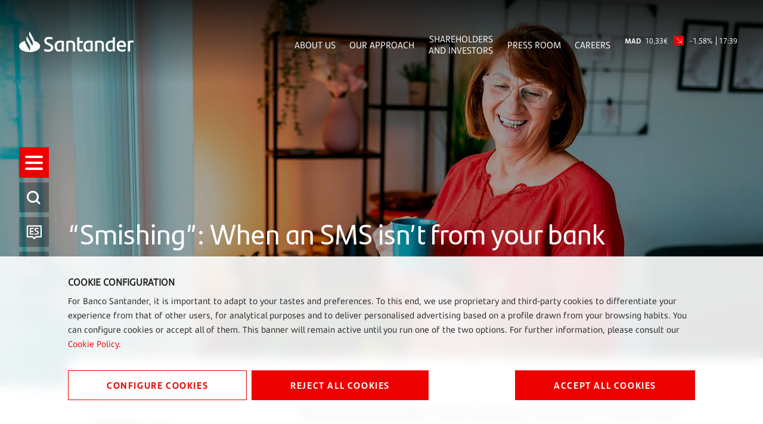

--- FILE ---
content_type: text/html;charset=UTF-8
request_url: https://www.santander.com/en/stories/smishing-when-an-sms-isnt-from-your-bank
body_size: 23584
content:
<!DOCTYPE html><html lang="en"><head>
    
    
    <meta charset="UTF-8">
    <title>“Smishing”: When an SMS isn’t from your bank</title>
    <meta name="keywords" content="Financial Education,Cybersecurity,Digital Banking,Stories,Financial Inclusion,Spot forms of phishing">
    <meta name="template" content="story-page">
    <meta name="description" content="What is smishing? Here are ways you can prevent cyber scams via SMS from people pretending to be your bank.">
    
    <meta name="robots" content="max-snippet:-1, max-image-preview:large, max-video-preview:-1, index, follow">
    <meta name="viewport" content="width=device-width, maximum-scale=2, minimum-scale=1.0, initial-scale=1, shrink-to-fit=no">
    <meta http-equiv="X-UA-Compatible" content="IE=edge">
    <meta property="og:title" content="“Smishing”: When an SMS isn’t from your bank">
    <meta property="og:description" content="What is smishing? Here are ways you can prevent cyber scams via SMS from people pretending to be your bank.">
    <meta property="og:image" content="https://www.santander.com/content/dam/santander-com/es/stories/cabecera/2022/-educación-financiera/im-storie-smishing-cuando-el-banco-no-esta-detras-de-un-sms-desktop.jpg.transform/rendition-sm/image.jpg">
    <meta property="og:image:alt">
    <meta property="og:url" content="https://www.santander.com/en/stories/smishing-when-an-sms-isnt-from-your-bank">
    <meta property="twitter:card" content="summary_large_image">
    <meta property="twitter:title" content="“Smishing”: When an SMS isn’t from your bank">
    <meta property="twitter:description" content="What is smishing? Here are ways you can prevent cyber scams via SMS from people pretending to be your bank.">
    <meta name="google-site-verification" content="YxmFpPn2d-Xkccvvxh_KIJcLHeDb5TjElyvTzki-UiQ">
    
    <meta property="twitter:image" content="https://www.santander.com/content/dam/santander-com/es/stories/cabecera/2022/-educación-financiera/im-storie-smishing-cuando-el-banco-no-esta-detras-de-un-sms-desktop.jpg.transform/rendition-sm/image.jpg">
    <meta property="twitter:image:alt">
    <meta property="common-lang-path" content="/stories/-smishing---cuando-el-banco-no-esta-detras-de-un-sms">
    <meta property="lang-copy" content="true">
    <meta property="adobe-target-flag" content="false">
    <meta content="2022-04-11" itemprop="datePublished">
    <meta content="2024-07-03 19:20:24.065+0200" itemprop="dateModified">
    
<link rel="canonical" href="https://www.santander.com/en/stories/smishing-when-an-sms-isnt-from-your-bank">
    <link rel="alternate" hreflang="x-default" href="https://www.santander.com/en/stories/smishing-when-an-sms-isnt-from-your-bank">
    <link rel="alternate" hreflang="es" href="https://www.santander.com/es/stories/smishing-cuando-el-banco-no-esta-detras-de-un-sms">

    
    
    <link rel="apple-touch-icon" sizes="180x180" href="/content/dam/santander-com/resources/favicon/apple-touch-icon.png">
    <link rel="apple-touch-icon" sizes="152x152" href="/content/dam/santander-com/resources/favicon/apple-touch-icon-152x152.png">
    <link rel="apple-touch-icon" sizes="120x120" href="/content/dam/santander-com/resources/favicon/apple-touch-icon-120x120.png">
    <link rel="icon" type="image/png" sizes="32x32" href="/content/dam/santander-com/resources/favicon/favicon-32x32.png">
    <link rel="icon" type="image/png" sizes="192x192" href="/content/dam/santander-com/resources/favicon/favicon-192x192.png">
    <link rel="icon" type="image/png" sizes="144x144" href="/content/dam/santander-com/resources/favicon/favicon-144x144.png">
    <link rel="icon" type="image/png" sizes="128x128" href="/content/dam/santander-com/resources/favicon/favicon-128x128.png">
    <link rel="icon" type="image/png" sizes="96x96" href="/content/dam/santander-com/resources/favicon/favicon-96x96.png">
    <link rel="icon" type="image/png" sizes="48x48" href="/content/dam/santander-com/resources/favicon/favicon-48x48.png">
    <link rel="icon" type="image/png" sizes="16x16" href="/content/dam/santander-com/resources/favicon/favicon-16x16.png">
    <link rel="manifest" href="/etc.clientlibs/santander-corporate/clientlibs/clientlib-site/resources/site.webmanifest">
    <link rel="mask-icon" href="/content/dam/santander-com/resources/favicon/mask-icon.svg" color="#ec0000">
    <link rel="icon" type="image/x-icon" href="/content/dam/santander-com/resources/favicon/favicon.ico">
    <meta name="msapplication-TileColor" content="#da532c">
    <meta name="theme-color" content="#ffffff">
    

    
    
<link rel="stylesheet" href="/etc.clientlibs/santander-corporate/clientlibs/clientlib-base.lc-dae724402afea2e37a64f9f2a39906bd-lc.min.css" type="text/css">





    
<link rel="stylesheet" href="/etc.clientlibs/santander-corporate/clientlibs/clientlib-site.lc-56d75ce17797cfa453b8975992817169-lc.min.css" type="text/css">





    








    
    
    

    

    
    
    

    
    
    
    
    
    
    
    
    
    
    
<style type="text/css" id="__tealiumGDPRecStyle">a{    color: #ec0000;    text-decoration: none;}*:before,*:after {    -webkit-box-sizing: border-box;    -moz-box-sizing   : border-box;    box-sizing        : border-box;}.clearfix:before,.clearfix:after,.dl-horizontal dd:before,.dl-horizontal dd:after,.container:before,.container:after,.container-fluid:before,.container-fluid:after,.row:before,.row:after,.form-horizontal .form-group:before,.form-horizontal .form-group:after,.btn-toolbar:before,.btn-toolbar:after,.btn-group-vertical>.btn-group:before,.btn-group-vertical>.btn-group:after,.nav:before,.nav:after,.navbar:before,.navbar:after,.navbar-header:before,.navbar-header:after,.navbar-collapse:before,.navbar-collapse:after,.pager:before,.pager:after,.panel-body:before,.panel-body:after,.modal-header:before,.modal-header:after,.modal-footer:before,.modal-footer:after {    display: table;    content: " ";}.modal {    position                  : fixed;    top                       : 0;    right                     : 0;    bottom                    : 0;    left                      : 0;    z-index                   : 1050;    display                   : none;    overflow                  : hidden;    -webkit-overflow-scrolling: touch;    outline                   : 0;}.modal-dialog {    position: relative;    width   : auto;    margin  : 10px;}.modal.in .modal-dialog {    -webkit-transform: translate(0, 0);    -ms-transform    : translate(0, 0);    -o-transform     : translate(0, 0);    transform        : translate(0, 0);}.modal-content {    position          : relative;    background-color  : #fff;    background-clip   : padding-box;    border            : 1px solid #999;    border            : 1px solid rgba(0, 0, 0, 0.2);    border-radius     : 6px;    -webkit-box-shadow: 0 3px 9px rgba(0, 0, 0, 0.5);    box-shadow        : 0 3px 9px rgba(0, 0, 0, 0.5);    outline           : 0;}.button {    font-family   : "SantanderHeadline-Bold";    font-size     : 14px;    text-transform: uppercase;    padding       : 14px 0;    width         : 100%;    margin-bottom : 17px;    box-shadow    : none;    letter-spacing: 1.6px;    line-height   : 23px;}.button.button__secondary {    color           : #ec0000;    background-color: transparent;    border          : 1px solid #ec0000;    position        : relative;    text-align      : center;}.button.button__denied {    color           : #ffffff;    background-color: #ec0000;    border          : 1px solid #ec0000;    position        : relative;    text-align      : center;}.button:active {     color           : #ec0000;    background-color: transparent;    border          : 1px solid #ec0000;    outline         : none;}.button:focus {     color           : #ec0000;    background-color: transparent;    border          : 1px solid #ec0000;    outline         : none;}.button.button__principal {    color           : #ffffff;    background-color: #ec0000;    border          : 1px solid #ec0000;    position        : relative;}.container-page {    max-width: 100%;    margin   : 0 16px;}.cookie-component:not(.author-mode) .alert-cookie {    position: fixed;    bottom  : 0;    left    : 0;    right   : 0;    z-index : 10;}.alert-cookie {    -ms-backdrop-filter    : blur(10px);    -webkit-backdrop-filter: blur(10px);    backdrop-filter        : blur(10px);    background-color       : rgba(255, 255, 255, 0.9);    padding                : 24px 0 0 0;}.alert-cookie .title {    margin-bottom: 8px;    font-size     : 14px;    font-weight   : bold;    line-height   : 20px;    color         : #222;    text-transform: uppercase;}.alert-cookie p {    margin-bottom: 16px;    font-size    : 14px;    line-height  : 24px;    color        : #222;}.alert-cookie .info {    font-size    : 14px;    line-height  : 20px;    color        : #767676;    margin-bottom: 17px;    display      : flex;    align-items  : center;}.alert-cookie .info .icon {    margin-right: 8px;    font-size   : 18px;}.icon-back:before {    content: "‹ ";}.modal-cookie {    -ms-backdrop-filter    : blur(10px);    -webkit-backdrop-filter: blur(10px);    backdrop-filter        : blur(10px);    background-color       : rgba(255, 255, 255, 0.9);    margin                 : 0 -16px;}.modal-body {    position: relative;    padding : 15px;}.modal-cookie .modal-content {    background-color: transparent;    border          : none;    padding         : 32px 0;    box-shadow      : none;}.modal-cookie .modal-header {    font-size     : 14px;    letter-spacing: 1.4px;    line-height   : 20px;    color         : #222;    text-transform: uppercase;    border        : none;}.modal-cookie .modal-header .icon {    color         : #EC0000;    font-size     : 24px;    padding-bottom: 4px;    padding-right : 8px;}.modal-cookie .modal-header .box-close {    display    : flex;    align-items: center;    cursor     : pointer;}.modal-cookie form {    margin-top   : 38px;    margin-bottom: 40px;}.modal-cookie .modal-content {    padding         : 48px;    border          : 1px solid #DEEDF2;    background-color: #fff;    box-shadow      : 0 0 16px 0 rgba(155, 195, 211, 0.2);    max-height: 872px;    overflow-y: scroll;}.modal-header {    border-bottom: solid 1px #DEEDF2;}.modal-cookie .text,.modal-cookie .dest {    font-family: "SantanderText-Regular";    font-size  : 14px;    line-height: 24px;    color      : #000000;    display    : block;}.modal-cookie .dest {    font-family: "SantanderText-Bold";    font-weight: bold;}.cookie-component .modal-cookie .text,.cookie-component .modal-cookie .dest {    font-family: "SantanderText-Regular";    font-size  : 14px;    line-height: 24px;    color      : #000000;    display    : block;}.cookie-component .modal-cookie .dest {    font-family: "SantanderText-Bold";}button,input,optgroup,select,textarea {    color : inherit;    font  : inherit;    margin: 0;}input {    line-height: normal;}input,button,select,textarea {    font-family: inherit;    font-size  : inherit;    line-height: inherit;}input.san-checkbox {    position: absolute;    opacity : 0;}input[type="checkbox"],input[type="radio"] {    -webkit-box-sizing: border-box;    -moz-box-sizing   : border-box;    box-sizing        : border-box;    padding           : 0;}input[type="radio"],input[type="checkbox"] {    margin     : 4px 0 0;    margin-top : 1px \9;    line-height: normal;}.cookie-component .title-block {    position: relative;}.cookie-component .title-block>* {    padding-bottom: 16px;    font-size     : 30px;}.title-block:after {    content   : "";    height    : 3px;    width     : 39px;    background: #ec0000;    position  : absolute;    bottom    : 0;    left      : 0;}input.san-checkbox+label {    position: relative;    cursor  : pointer;    padding : 0;}.modal-cookie label {    font-weight  : normal;    display      : flex;    margin-bottom: 16px;    align-items  : flex-start;}input.san-checkbox+label:before {    content     : '';    font-size   : 16px;    line-height : 30px;    margin-right: 16px;    min-width   : 30px;    min-height  : 30px;    max-width   : 30px;    max-height  : 30px;    color       : #ec0000;    border      : solid 1px #ec0000;    text-align  : center;}input.san-checkbox:disabled:checked+label:before {    color       : #767676;    border-color: #767676;}.modal-cookie input+label:before {    margin-top: 5px;}input.san-checkbox:checked+label:before {    content    : '✔';    font-family: 'icomoon';}.cookie-component .modal-cookie input+label:before {    margin-top: 5px;}.modal-header {    padding      : 15px;    border-bottom: 1px solid #e5e5e5;}.modal-cookie .modal-header {    font-family   : "SantanderHeadline-Regular";    font-size     : 14px;    letter-spacing: 1.4px;    line-height   : 20px;    color         : #000000;    text-transform: uppercase;    border        : none;}.cookie-component .modal-cookie .modal-header {    font-family   : "SantanderHeadline-Regular";    font-size     : 14px;    letter-spacing: 1.4px;    line-height   : 20px;    color         : #000000;    text-transform: uppercase;    border        : none;}.modal-footer {    padding   : 15px;    text-align: right;    border-top: 1px solid #e5e5e5;}.modal-cookie .modal-footer {    border: none;}@media (max-width: 1024px) {        .box-right {        order: 1;    }    .box-left {    order: 2;    display: flex;    flex-direction: column;    }        .button__config {        order: 2;    }    .button_denied {        order: 1;    }    .box-button {        display: flex;        flex-direction: column;    }}@media (min-width: 768px) {    .modal-dialog {        width : 600px;        margin: 30px auto;    }    .modal-content {        -webkit-box-shadow: 0 5px 15px rgba(0, 0, 0, 0.5);        box-shadow        : 0 5px 15px rgba(0, 0, 0, 0.5);    }    .modal-cookie .text,    .modal-cookie .dest {        font-size: 16px;    }    .cookie-component .modal-cookie .text,    .cookie-component .modal-cookie .dest {        font-size: 16px;    }    .alert-cookie {        padding: 32px 0;    }    .alert-cookie .title {        font-size  : 16px;        line-height: 23px;    }    .alert-cookie p {        margin-bottom: 32px;    }    .modal-cookie .modal-footer {        border-top : solid 1px #DEEDF2;        padding-top: 47px;        margin-top : 48px;    }    .cookie-component .modal-cookie .modal-header {        border-bottom: solid 1px #deedf2;    }}@media (min-width: 992px) {    .modal-lg {        width: 900px;    }}@media (min-width: 1024px) {    .button {        font-size   : 16px;        padding     : 11px 50px;        width       : auto;        margin-right: 8px;            }    .button:last-child {        margin-right: 0;    }    .box-left {   margin-right: 25px;    }    .container-page {        max-width: 1114px;        margin   : 0 114px;    }    .alert-cookie .box-button {        display        : flex;        align-items    : center;        justify-content: space-between;    }    .alert-cookie .box-button .box-left {        display: flex;        flex-direction: row;    }}@media (min-width: 1350px) {    .container-page {        margin: auto;    }    .button {        font-size   : 16px;        padding     : 11px 64px;    }}</style><meta rel="x-prerender-render-id" content="5addef5b-a0dc-4fe3-ac16-0516ac9d5ebf" />
			<meta rel="x-prerender-render-at" content="2026-01-20T19:06:07.333Z" /><meta rel="x-prerender-request-id" content="5addef5b-a0dc-4fe3-ac16-0516ac9d5ebf" />
      		<meta rel="x-prerender-request-at" content="2026-01-20T19:06:07.022Z" /><meta rel="x-prerender-request-id" content="6762c09d-19be-4417-9937-8e37a7cc102f" />
      		<meta rel="x-prerender-request-at" content="2026-01-25T17:52:20.851Z" /></head>
    <body class="story-page page basicpage" id="story-page-035fd8d1d8" data-cmp-data-layer-enabled=""><img id="print-img" src="/content/dam/santander-com/resources/img/logo_letters.png">
        
        
        
            




            



            <div class="root responsivegrid">


<div class="aem-Grid aem-Grid--12 aem-Grid--default--12 ">
    
    <div class="header-xf experiencefragment aem-GridColumn aem-GridColumn--default--12">


     
    
    <div class="xfpage page basicpage">

    



<div class="xf-content-height">
    <div class="root responsivegrid">


<div class="aem-Grid aem-Grid--12 aem-Grid--default--12 ">
    
    <div class="responsivegrid aem-GridColumn aem-GridColumn--default--12">


<div class="aem-Grid aem-Grid--12 aem-Grid--default--12 ">
    
    <div class="header aem-GridColumn aem-GridColumn--default--12">
    
    
<link rel="stylesheet" href="/etc.clientlibs/santander-corporate/clientlibs/clientlib-components/clientlib-header.lc-77a368e3b008f0e6ba8a568ee809d4eb-lc.min.css" type="text/css">





<header>
    <input type="hidden" class="nameComponent" value="header">
    <div class="dialogText d-none"></div>
    <input type="hidden" id="sanRedirect" name="sanRedirect" value="online banking">
    <div class="header-wrapper--opacity header-wrapper">
        <div class="header__redirector" id="redirectorMain">
            

    


            

    
        
    
    

        </div>
        <div class="header-container">
            <div class="header__logo">
                





  <a href="https://www.santander.com/en/home" class="header-logo__url" tabindex="1">
    <img src="/content/dam/santander-com/images/logo/santander-logo-negative.svg" alt="Santander Bank" class="header-logo__img">
  </a>


            </div>
            <div class="header-container-redirector">
                <div class="header__quicklinks">
                    

<ul class="header__quicklinks-container">
    <li class="header-quicklinks__item">
        <a href="https://www.santander.com/en/about-us" class="header-quicklinks-item__text" target="_self" tabindex="2">
            About Us
        </a>
    </li>

    <li class="header-quicklinks__item">
        <a href="https://www.santander.com/en/our-approach" class="header-quicklinks-item__text" target="_self" tabindex="3">
            Our Approach
        </a>
    </li>

    <li class="header-quicklinks__item">
        <a href="https://www.santander.com/en/shareholders-and-investors" class="header-quicklinks-item__text" target="_self" tabindex="4">
            Shareholders and Investors
        </a>
    </li>

    <li class="header-quicklinks__item">
        <a href="https://www.santander.com/en/press-room" class="header-quicklinks-item__text" target="_self" tabindex="5">
            Press Room
        </a>
    </li>

    <li class="header-quicklinks__item">
        <a href="https://www.santander.com/en/careers" class="header-quicklinks-item__text" target="_self" tabindex="6">
            Careers
        </a>
    </li>
</ul>
                    <!-- SDI include (path: /content/experience-fragments/santander_corporate/san-global/english/header---en/header-negative-en/_jcr_content/root/responsivegrid/header/header-corporate-shares-simple.content.nocache.html, resourceType: santander-corporate/components/content/commons/corporate-shares-simple) -->

    
    
<link rel="stylesheet" href="/etc.clientlibs/santander-corporate/clientlibs/clientlib-components/clientlib-corporate-shares-simple.lc-e9d464e965d7b029a093ccec07c9a7a0-lc.min.css" type="text/css">






<div class="corporate-shares-simple-uni" style="display: flex; visibility: visible;">
    <div class="corporate-shares-simple-wrapper" data-jsonpath="https://tools.eurolandir.com/tools/pricefeed/Santander/?market=madrid&amp;language=en&amp;longtime=1" data-path="/content/experience-fragments/santander_corporate/san-global/english/header---en/header-negative-en/jcr:content/root/responsivegrid/header/header-corporate-shares-simple">
        <a href="/en/shareholders-and-investors/santander-share" target="_self" class="" tabindex="7">
        	<span class="sr-only">Santander Share</span>
            <span class="nombreCiu">MAD</span>
            <span class="dinero"><span class="cash">10,33</span><span class="simbolo">€</span></span> 
            <span class="flecha "><span class="icon icon-flechaNegativa-SAN"></span></span>
            <span class="porcentaje">-1.58%</span> 
            <span class="hora">17:39</span>
        </a>
    </div>
</div>

    
    






                </div>
            </div>
        </div>
    </div>
</header>

    
    





</div>
<div class="insert-html aem-GridColumn aem-GridColumn--default--12">
<div class="insert-html-component">
    
    
    
</div>

    
</div>

    
</div>
</div>

    
</div>
</div>

</div>
</div>

    
    




</div>
<div class="navigation-menu-xf experiencefragment aem-GridColumn aem-GridColumn--default--12">


     
    
    <div class="xfpage page basicpage">

    



<div class="xf-content-height">
    <div class="root responsivegrid">


<div class="aem-Grid aem-Grid--12 aem-Grid--default--12 ">
    
    <div class="responsivegrid aem-GridColumn aem-GridColumn--default--12">


<div class="aem-Grid aem-Grid--12 aem-Grid--default--12 ">
    
    <div class="navigation-menu aem-GridColumn aem-GridColumn--default--12">
    
    
<link rel="stylesheet" href="/etc.clientlibs/santander-corporate/clientlibs/clientlib-components/clientlib-navigation-menu.lc-d51e4e0689b510e89b8a7b3fa86697e9-lc.min.css" type="text/css">









    <div>

<div class="container-page">
    <input type="hidden" class="nameComponent" value="navigation-menu">
    <div class="dialogText d-none"></div>
    <div class="search-box-wrapper">
        
        
        <input type="hidden" id="pathSearchPageMenu" name="pathSearchPageMenu" value="https://www.santander.com/en/search-results">
        <div class="container-page">
            <div class="search-box">
                <input class="search-box-input" type="text" name="search-box" aria-label="How can we help?" placeholder="How can we help?" tabindex="8">
                <span class="icon icon-search" aria-label="Search"></span>
            </div>
            <div class="search-box-info">
                <span class="search-box-info-text">
                    Enter at least
                    <b> two characters</b>
                     to search.
                </span>
            </div>
            <div class="search-box-loader">
               
                <div id="lottie-search" aria-hidden="true"><svg xmlns="http://www.w3.org/2000/svg" viewBox="0 0 64 32" width="64" height="32" preserveAspectRatio="xMidYMid meet" style="width: 100%; height: 100%; transform: translate3d(0px, 0px, 0px);"><defs><clipPath id="__lottie_element_2"><rect width="64" height="32" x="0" y="0"></rect></clipPath></defs><g clip-path="url(#__lottie_element_2)"><g transform="matrix(1,0,0,1,32,16)" opacity="1" style="display: block;"><g opacity="1" transform="matrix(1,0,0,1,0,0)"><path stroke-linecap="round" stroke-linejoin="round" fill-opacity="0" stroke="rgb(236,0,0)" stroke-opacity="1" stroke-width="2" d=" M9.04800033569336,12.45300006866455 C6.26800012588501,13.14900016784668 3.2090001106262207,13.53499984741211 0,13.53499984741211 C-12.751513481140137,13.535207748413086 -23.120555877685547,7.53815221786499 -23.120555877685547,0 C-23.121000289916992,-3.6540000438690186 -20.684999465942383,-6.945000171661377 -16.722000122070312,-9.368000030517578"></path></g></g></g></svg></div>
            </div>
            <div class="search-box-results">
                <span class="sb-results-title-ok"> SUGGESTED RESULTS</span>
                <span class="sb-results-title-ko"> THERE ARE NO SUGGESTED RESULTS</span>
                <div class="traveling-results">
                </div>
                <div class="sb-button-container">
                    <a class="sb-button button button__secondary" href="https://www.santander.com/en/search-results" rel="nofollow" tabindex="9">
                        SEE ALL RESULTS</a>
                </div>
            </div>
        </div>
    </div>
</div>
<nav class="menu-lateral " role="navigation">
    <input type="hidden" id="backLiteral" name="filterType" value="Back">
    <input type="hidden" id="knowMoreLiteral" name="nameDocuments" value="More">
    <!-- <nav aria-label="Quick access" tabindex="-1" > -->
        <ul class="menu-level1 negativo" role="none" aria-label="Quick access" style="margin-top: -175.5px;">
            
                
                    <li class="mandatory" role="listitem">
                        <a href="https://www.santander.com/en/home" title="" aria-label="Go to the home page" tabindex="10">
                        
                            <span class="icon icon-llama logo-menu">
                            <span class="text-acce">Santander</span>
                            </span>
                        
                        
                        </a>
                    </li>
                
            <!-- HAMBURGER MENU / REQUIRED OPTION -->
            <li class="icon-menu-lat mandatory" role="listitem" tabindex="11">
                <div class="hamburger" role="button" tabindex="0" aria-label="Menu">
                    <div class="hamburger-box">
                        <div class="hamburger-inner">
                            <span class="text-acce">Menu</span>
                        </div>
                    </div>
                </div>
            </li>
            <!-- SEARCH / REQUIRED OPTION -->
            <li role="listitem" tabindex="12" class="mandatory search-enter" aria-label="Search">
                <span class="icon icon-search">
                    <span class="text-acce">Search</span>
                </span>
            </li>
            <!-- LANGUAGE / REQUIRED OPTION -->
            <li class="lenguage mandatory change-lenguage" aria-label="Change language" role="listitem" tabindex="13">
                
                    <input type="hidden" name="targetPathValue" value="https://www.santander.com/es/stories/smishing-cuando-el-banco-no-esta-detras-de-un-sms">
                    <a role="button" aria-label="Español">
                        <span id="es" class="icon-es text-lenguage"></span>
                        </a><a href="https://www.santander.com/es/stories/smishing-cuando-el-banco-no-esta-detras-de-un-sms" class="text-acce">
                            smishing-cuando-el-banco-no-esta-detras-de-un-sms
                        </a>
                        

                    
                
            </li>
            
                <li role="listitem" aria-label="shares of stock" tabindex="16">
                    <span class="icon icon-stock">
                        <span class="text-acce">shares of stock</span>
                    </span>
                </li>
            
            
                <li role="listitem" aria-label="Share" tabindex="17">
                    <span class="icon icon-share">
                        <span class="text-acce">Share</span>
                    </span>
                </li>
            
            
        </ul>
    <!-- </nav> -->
    <div class="menu-level2">
        <div class="block-level">
            <!--   <div class="lenguage">
        <sly data-sly-list.mylanguage="com.santander.corporate.core.models.components.navigationmenu.MenuLanguageDTOHeritance@417c8d23">
          <a href=" " title="" >
            <span class="icon icon-language"></span>
            <span id="" class="text-lenguage"></span>
          </a>
        </sly>
      </div> -->
            <div class="menu-wrapper button-banca">
                <div class="menu-container-redirector">
                    <div class="menu__redirector" style="display: initial;">
                        <!-- <sly data-sly-resource="menu-redirection.menu-redirector"></sly> -->
                        

    
    

    



<div class="xf-content-height">
    <div class="root responsivegrid">


<div class="aem-Grid aem-Grid--12 aem-Grid--default--12 ">
    
    <div class="responsivegrid aem-GridColumn aem-GridColumn--default--12">


<div class="aem-Grid aem-Grid--12 aem-Grid--default--12 ">
    
    <div class="redirector aem-GridColumn aem-GridColumn--default--12">

<div class="dropdown-wrapper">
    <div class="btn-group dropdown__container dropdown__container--filter menu-redirector__item">
        <a class="btn menu-redirector-item--cookie" href="" target="_blank" rel="noopener noreferrer">online banking</a>
        <button class="btn dropdown-toggle dropdownMenu" data-toggle="dropdown" aria-label="button-redirector">
            <span class="icon icon-down"></span>
        </button>
        <div class="dropdown-menu dropdown__items" role="menu" aria-label="dropdownMenu">
            <a href="https://www.santander.com.ar/banco/online/personas" target="_blank" rel="noopener noreferrer" class="menu-redirector__item"><img src="/content/dam/santander-com/paises/argentina.png.transform/rendition-xs/image.png" alt="" class="menu-redirector-item__img"><span>Argentina</span></a>
        
            <a href="https://www.santander.com.br/" target="_blank" rel="noopener noreferrer" class="menu-redirector__item"><img src="/content/dam/santander-com/paises/brazil.png.transform/rendition-xs/image.png" alt="" class="menu-redirector-item__img"><span>Brazil</span></a>
        
            <a href="https://banco.santander.cl/personas" target="_blank" rel="noopener noreferrer" class="menu-redirector__item"><img src="/content/dam/santander-com/paises/chile.png.transform/rendition-xs/image.png" alt="" class="menu-redirector-item__img"><span>Chile</span></a>
        
            <a href="https://www.santander.de/privatkunden/" target="_blank" rel="noopener noreferrer" class="menu-redirector__item"><img src="/content/dam/santander-com/paises/germany.png.transform/rendition-xs/image.png" alt="" class="menu-redirector-item__img"><span>Germany</span></a>
        
            <a href="https://www.santander.com.mx/index.html" target="_blank" rel="noopener noreferrer" class="menu-redirector__item"><img src="/content/dam/santander-com/paises/mexico.png.transform/rendition-xs/image.png" alt="" class="menu-redirector-item__img"><span>Mexico</span></a>
        
            <a href="https://www.santander.com.pe/" target="_blank" rel="noopener noreferrer" class="menu-redirector__item"><img src="/content/dam/santander-com/paises/peru.png.transform/rendition-xs/image.png" alt="" class="menu-redirector-item__img"><span>Peru</span></a>
        
            <a href="https://www.santander.pl/klient-indywidualny" target="_blank" rel="noopener noreferrer" class="menu-redirector__item"><img src="/content/dam/santander-com/paises/poland.png.transform/rendition-xs/image.png" alt="" class="menu-redirector-item__img"><span>Poland</span></a>
        
            <a href="https://www.santander.pt/" target="_blank" rel="noopener noreferrer" class="menu-redirector__item"><img src="/content/dam/santander-com/paises/portugal.png.transform/rendition-xs/image.png" alt="" class="menu-redirector-item__img"><span>Portugal</span></a>
        
            <a href="https://www.bancosantander.es/en/particulares" target="_blank" rel="noopener noreferrer" class="menu-redirector__item"><img src="/content/dam/santander-com/paises/spain.png.transform/rendition-xs/image.png" alt="" class="menu-redirector-item__img"><span>Spain</span></a>
        
            <a href="https://www.santander.co.uk/" target="_blank" rel="noopener noreferrer" class="menu-redirector__item"><img src="/content/dam/santander-com/paises/united-kingdom.png.transform/rendition-xs/image.png" alt="" class="menu-redirector-item__img"><span>United Kingdom</span></a>
        
            <a href="https://www.santanderbank.com/" target="_blank" rel="noopener noreferrer" class="menu-redirector__item"><img src="/content/dam/santander-com/paises/united-states.png.transform/rendition-xs/image.png" alt="" class="menu-redirector-item__img"><span>United States</span></a>
        
            <a href="https://www.santander.com.uy/" target="_blank" rel="noopener noreferrer" class="menu-redirector__item"><img src="/content/dam/santander-com/paises/uruguay.png.transform/rendition-xs/image.png" alt="" class="menu-redirector-item__img"><span>Uruguay</span></a>
        
            <a href="https://www.santander.com/en/about-us/financial-services" target="_blank" rel="noopener noreferrer" class="menu-redirector__item"><img src="/content/dam/santander-com/paises/san-logo.png.transform/rendition-xs/image.png" alt="" class="menu-redirector-item__img"><span>Directory</span></a>
        </div>
    </div>
</div>
</div>

    
</div>
</div>

    
</div>
</div>

</div>


                    </div>
                </div>
            </div>
            <nav class="cmp-navigation ps" role="navigation" itemscope="" itemtype="http://schema.org/SiteNavigationElement" style="align-items: center;">
    <ul class="cmp-navigation__group">
        

    <li class="cmp-navigation__item cmp-navigation__item--level-0 ">
        
    

    <a href="https://www.santander.com/en/home" title="Home" aria-label="page-https://www.santander.com/en/home" class="cmp-navigation__item-link" tabindex="-1">Home</a>

        
    </li>

    
        

    <li class="cmp-navigation__item cmp-navigation__item--level-0 children-ul">
        
    

    <a href="https://www.santander.com/en/about-us" title="About us" aria-label="page-https://www.santander.com/en/about-us" class="cmp-navigation__item-link width100" tabindex="-1">About us</a>

        
    <ul class="cmp-navigation__group">
        

    <li class="cmp-navigation__item cmp-navigation__item--level-1 ">
        
    

    <a href="https://www.santander.com/en/about-us/key-facts-and-figures" title="Key facts and figures" aria-label="page-https://www.santander.com/en/about-us/key-facts-and-figures" class="cmp-navigation__item-link" tabindex="-1">Key facts and figures</a>

        
    </li>

    
        

    <li class="cmp-navigation__item cmp-navigation__item--level-1 ">
        
    

    <a href="https://www.santander.com/en/about-us/our-model" title="Our model" aria-label="page-https://www.santander.com/en/about-us/our-model" class="cmp-navigation__item-link" tabindex="-1">Our model</a>

        
    </li>

    
        

    <li class="cmp-navigation__item cmp-navigation__item--level-1 ">
        
    

    <a href="https://www.santander.com/en/about-us/our-culture" title="Our culture" aria-label="page-https://www.santander.com/en/about-us/our-culture" class="cmp-navigation__item-link" tabindex="-1">Our culture</a>

        
    </li>

    
        

    <li class="cmp-navigation__item cmp-navigation__item--level-1 ">
        
    

    <a href="https://www.santander.com/en/about-us/our-brand" title="Our brand" aria-label="page-https://www.santander.com/en/about-us/our-brand" class="cmp-navigation__item-link" tabindex="-1">Our brand</a>

        
    </li>

    
        

    <li class="cmp-navigation__item cmp-navigation__item--level-1 ">
        
    

    <a href="https://www.santander.com/en/about-us/our-board" title="Our board" aria-label="page-https://www.santander.com/en/about-us/our-board" class="cmp-navigation__item-link" tabindex="-1">Our board</a>

        
    </li>

    
        

    <li class="cmp-navigation__item cmp-navigation__item--level-1 ">
        
    

    <a href="https://www.santander.com/en/about-us/our-history" title="Our history" aria-label="page-https://www.santander.com/en/about-us/our-history" class="cmp-navigation__item-link" tabindex="-1">Our history</a>

        
    </li>

    <div class="text-header-level"><div class="title-block-level"></div><p class="description-block-level"></p> <a class="more-information" href="https://www.santander.com/en/about-us" title=""><span class="text-link">More</span><span class="icon icon-navigate-link"></span></a></div></ul>

    </li>

    
        

    <li class="cmp-navigation__item cmp-navigation__item--level-0 children-ul">
        
    

    <a href="https://www.santander.com/en/our-approach" title="Our approach" aria-label="page-https://www.santander.com/en/our-approach" class="cmp-navigation__item-link width100" tabindex="-1">Our approach</a>

        
    <ul class="cmp-navigation__group">
        

    <li class="cmp-navigation__item cmp-navigation__item--level-1 children-ul">
        
    

    <a href="https://www.santander.com/en/our-approach/sustainability" title="Sustainability" aria-label="page-https://www.santander.com/en/our-approach/sustainability" class="cmp-navigation__item-link width100" tabindex="-1">Sustainability</a>

        
    <ul class="cmp-navigation__group">
        

    <li class="cmp-navigation__item cmp-navigation__item--level-2 ">
        
    

    <a href="https://www.santander.com/en/our-approach/sustainability/our-climate-transition-plan" title="Our climate transition plan " aria-label="page-https://www.santander.com/en/our-approach/sustainability/our-climate-transition-plan" class="cmp-navigation__item-link" tabindex="-1">Our climate transition plan </a>

        
    </li>

    
        

    <li class="cmp-navigation__item cmp-navigation__item--level-2 ">
        
    

    <a href="https://www.santander.com/en/our-approach/sustainability/supporting-communities" title="Supporting communities" aria-label="page-https://www.santander.com/en/our-approach/sustainability/supporting-communities" class="cmp-navigation__item-link" tabindex="-1">Supporting communities</a>

        
    </li>

    
        

    <li class="cmp-navigation__item cmp-navigation__item--level-2 ">
        
    

    <a href="https://www.santander.com/en/our-approach/sustainability/reports" title="Reports" aria-label="page-https://www.santander.com/en/our-approach/sustainability/reports" class="cmp-navigation__item-link" tabindex="-1">Reports</a>

        
    </li>

    <div class="text-header-level"><a href="#" title="" class="back-menu" aria-labelledby="title-0"><span class="icon icon-back"></span><span class="texto-back-menu"></span><span class="texto-back-menu-hid" id="title-0">Regresar</span></a><div class="title-block-level h3"></div><div class="description-block-level"></div><a href="https://www.santander.com/en/our-approach/sustainability" class="more-information" title="" aria-labelledby="text-link-0"><span class="text-link" id="text-link-0">More</span><span class="icon icon-navigate-link"></span></a></div></ul>

    </li>

    
        

    <li class="cmp-navigation__item cmp-navigation__item--level-1 children-ul">
        
    

    <a href="https://www.santander.com/en/our-approach/education-employability-and-entrepreneurship" title="Education, employability and entrepreneurship" aria-label="page-https://www.santander.com/en/our-approach/education-employability-and-entrepreneurship" class="cmp-navigation__item-link width100" tabindex="-1">Education, employability and entrepreneurship</a>

        
    <ul class="cmp-navigation__group">
        

    <li class="cmp-navigation__item cmp-navigation__item--level-2 ">
        
    

    <a href="https://www.santander.com/en/our-approach/education-employability-and-entrepreneurship/education" title="Education" aria-label="page-https://www.santander.com/en/our-approach/education-employability-and-entrepreneurship/education" class="cmp-navigation__item-link" tabindex="-1">Education</a>

        
    </li>

    
        

    <li class="cmp-navigation__item cmp-navigation__item--level-2 ">
        
    

    <a href="https://www.santander.com/en/our-approach/education-employability-and-entrepreneurship/employability" title="Employability" aria-label="page-https://www.santander.com/en/our-approach/education-employability-and-entrepreneurship/employability" class="cmp-navigation__item-link" tabindex="-1">Employability</a>

        
    </li>

    
        

    <li class="cmp-navigation__item cmp-navigation__item--level-2 ">
        
    

    <a href="https://www.santander.com/en/our-approach/education-employability-and-entrepreneurship/entrepreneurship" title="Entrepreneurship" aria-label="page-https://www.santander.com/en/our-approach/education-employability-and-entrepreneurship/entrepreneurship" class="cmp-navigation__item-link" tabindex="-1">Entrepreneurship</a>

        
    </li>

    <div class="text-header-level"><a href="#" title="" class="back-menu" aria-labelledby="title-1"><span class="icon icon-back"></span><span class="texto-back-menu"></span><span class="texto-back-menu-hid" id="title-1">Regresar</span></a><div class="title-block-level h3"></div><div class="description-block-level"></div><a href="https://www.santander.com/en/our-approach/education-employability-and-entrepreneurship" class="more-information" title="" aria-labelledby="text-link-1"><span class="text-link" id="text-link-1">More</span><span class="icon icon-navigate-link"></span></a></div></ul>

    </li>

    
        

    <li class="cmp-navigation__item cmp-navigation__item--level-1 ">
        
    

    <a href="https://www.santander.com/en/our-approach/policies-and-initiatives" title="Policies &amp; Initiatives" aria-label="page-https://www.santander.com/en/our-approach/policies-and-initiatives" class="cmp-navigation__item-link" tabindex="-1">Policies &amp; Initiatives</a>

        
    </li>

    <div class="text-header-level"><div class="title-block-level"></div><p class="description-block-level"></p> <a class="more-information" href="https://www.santander.com/en/our-approach" title=""><span class="text-link">More</span><span class="icon icon-navigate-link"></span></a></div></ul>

    </li>

    
        

    <li class="cmp-navigation__item cmp-navigation__item--level-0 children-ul">
        
    

    <a href="https://www.santander.com/en/shareholders-and-investors" title="Shareholders and Investors" aria-label="page-https://www.santander.com/en/shareholders-and-investors" class="cmp-navigation__item-link width100" tabindex="-1">Shareholders and Investors</a>

        
    <ul class="cmp-navigation__group">
        

    <li class="cmp-navigation__item cmp-navigation__item--level-1 children-ul">
        
    

    <a href="https://www.santander.com/en/shareholders-and-investors/santander-share" title="Santander Share" aria-label="page-https://www.santander.com/en/shareholders-and-investors/santander-share" class="cmp-navigation__item-link width100" tabindex="-1">Santander Share</a>

        
    <ul class="cmp-navigation__group">
        

    <li class="cmp-navigation__item cmp-navigation__item--level-2 ">
        
    

    <a href="https://www.santander.com/en/shareholders-and-investors/santander-share/price" title="Price" aria-label="page-https://www.santander.com/en/shareholders-and-investors/santander-share/price" class="cmp-navigation__item-link" tabindex="-1">Price</a>

        
    </li>

    
        

    <li class="cmp-navigation__item cmp-navigation__item--level-2 ">
        
    

    <a href="https://www.santander.com/en/shareholders-and-investors/santander-share/shareholder-remuneration" title="Shareholder remuneration" aria-label="page-https://www.santander.com/en/shareholders-and-investors/santander-share/shareholder-remuneration" class="cmp-navigation__item-link" tabindex="-1">Shareholder remuneration</a>

        
    </li>

    
        

    <li class="cmp-navigation__item cmp-navigation__item--level-2 ">
        
    

    <a href="https://www.santander.com/en/shareholders-and-investors/santander-share/presence-in-indexes" title="Presence in indexes" aria-label="page-https://www.santander.com/en/shareholders-and-investors/santander-share/presence-in-indexes" class="cmp-navigation__item-link" tabindex="-1">Presence in indexes</a>

        
    </li>

    
        

    <li class="cmp-navigation__item cmp-navigation__item--level-2 ">
        
    

    <a href="https://www.santander.com/en/shareholders-and-investors/santander-share/coverage" title="Coverage" aria-label="page-https://www.santander.com/en/shareholders-and-investors/santander-share/coverage" class="cmp-navigation__item-link" tabindex="-1">Coverage</a>

        
    </li>

    
        

    <li class="cmp-navigation__item cmp-navigation__item--level-2 ">
        
    

    <a href="https://www.santander.com/en/shareholders-and-investors/santander-share/capital-transactions" title="Capital transactions" aria-label="page-https://www.santander.com/en/shareholders-and-investors/santander-share/capital-transactions" class="cmp-navigation__item-link" tabindex="-1">Capital transactions</a>

        
    </li>

    
        

    <li class="cmp-navigation__item cmp-navigation__item--level-2 ">
        
    

    <a href="https://www.santander.com/en/shareholders-and-investors/santander-share/share-capital-distribution" title="Share capital distribution" aria-label="page-https://www.santander.com/en/shareholders-and-investors/santander-share/share-capital-distribution" class="cmp-navigation__item-link" tabindex="-1">Share capital distribution</a>

        
    </li>

    
        

    <li class="cmp-navigation__item cmp-navigation__item--level-2 ">
        
    

    <a href="https://www.santander.com/en/shareholders-and-investors/santander-share/consenso-de-analistas" title="Analysts consensus" aria-label="page-https://www.santander.com/en/shareholders-and-investors/santander-share/consenso-de-analistas" class="cmp-navigation__item-link" tabindex="-1">Analysts consensus</a>

        
    </li>

    <div class="text-header-level"><a href="#" title="" class="back-menu" aria-labelledby="title-2"><span class="icon icon-back"></span><span class="texto-back-menu"></span><span class="texto-back-menu-hid" id="title-2">Regresar</span></a><div class="title-block-level h3"></div><div class="description-block-level"></div><a href="https://www.santander.com/en/shareholders-and-investors/santander-share" class="more-information" title="" aria-labelledby="text-link-2"><span class="text-link" id="text-link-2">More</span><span class="icon icon-navigate-link"></span></a></div></ul>

    </li>

    
        

    <li class="cmp-navigation__item cmp-navigation__item--level-1 children-ul">
        
    

    <a href="https://www.santander.com/en/shareholders-and-investors/financial-and-economic-information" title="Financial and economic information" aria-label="page-https://www.santander.com/en/shareholders-and-investors/financial-and-economic-information" class="cmp-navigation__item-link width100" tabindex="-1">Financial and economic information</a>

        
    <ul class="cmp-navigation__group">
        

    <li class="cmp-navigation__item cmp-navigation__item--level-2 ">
        
    

    <a href="https://www.santander.com/en/shareholders-and-investors/financial-and-economic-information/relevant-information" title="Relevant information" aria-label="page-https://www.santander.com/en/shareholders-and-investors/financial-and-economic-information/relevant-information" class="cmp-navigation__item-link" tabindex="-1">Relevant information</a>

        
    </li>

    
        

    <li class="cmp-navigation__item cmp-navigation__item--level-2 ">
        
    

    <a href="https://www.santander.com/en/shareholders-and-investors/financial-and-economic-information/quarterly-results" title="Quarterly Results" aria-label="page-https://www.santander.com/en/shareholders-and-investors/financial-and-economic-information/quarterly-results" class="cmp-navigation__item-link" tabindex="-1">Quarterly Results</a>

        
    </li>

    
        

    <li class="cmp-navigation__item cmp-navigation__item--level-2 ">
        
    

    <a href="https://www.santander.com/en/shareholders-and-investors/financial-and-economic-information/quarterly-shareholder-report" title="Quarterly Shareholder Report" aria-label="page-https://www.santander.com/en/shareholders-and-investors/financial-and-economic-information/quarterly-shareholder-report" class="cmp-navigation__item-link" tabindex="-1">Quarterly Shareholder Report</a>

        
    </li>

    
        

    <li class="cmp-navigation__item cmp-navigation__item--level-2 ">
        
    

    <a href="https://www.santander.com/en/shareholders-and-investors/financial-and-economic-information/annual-report" title="Annual Report" aria-label="page-https://www.santander.com/en/shareholders-and-investors/financial-and-economic-information/annual-report" class="cmp-navigation__item-link" tabindex="-1">Annual Report</a>

        
    </li>

    
        

    <li class="cmp-navigation__item cmp-navigation__item--level-2 ">
        
    

    <a href="https://www.santander.com/en/shareholders-and-investors/financial-and-economic-information/pillar-3-disclosures-report" title="Pillar 3 disclosures report" aria-label="page-https://www.santander.com/en/shareholders-and-investors/financial-and-economic-information/pillar-3-disclosures-report" class="cmp-navigation__item-link" tabindex="-1">Pillar 3 disclosures report</a>

        
    </li>

    
        

    <li class="cmp-navigation__item cmp-navigation__item--level-2 ">
        
    

    <a href="https://www.santander.com/en/shareholders-and-investors/financial-and-economic-information/filings-with-other-regulatory-bodies" title="Filings with other regulatory bodies" aria-label="page-https://www.santander.com/en/shareholders-and-investors/financial-and-economic-information/filings-with-other-regulatory-bodies" class="cmp-navigation__item-link" tabindex="-1">Filings with other regulatory bodies</a>

        
    </li>

    
        

    <li class="cmp-navigation__item cmp-navigation__item--level-2 ">
        
    

    <a href="https://www.santander.com/en/shareholders-and-investors/financial-and-economic-information/tlac-disclosure" title="TLAC Disclosure" aria-label="page-https://www.santander.com/en/shareholders-and-investors/financial-and-economic-information/tlac-disclosure" class="cmp-navigation__item-link" tabindex="-1">TLAC Disclosure</a>

        
    </li>

    <div class="text-header-level"><a href="#" title="" class="back-menu" aria-labelledby="title-3"><span class="icon icon-back"></span><span class="texto-back-menu"></span><span class="texto-back-menu-hid" id="title-3">Regresar</span></a><div class="title-block-level h3"></div><div class="description-block-level"></div><a href="https://www.santander.com/en/shareholders-and-investors/financial-and-economic-information" class="more-information" title="" aria-labelledby="text-link-3"><span class="text-link" id="text-link-3">More</span><span class="icon icon-navigate-link"></span></a></div></ul>

    </li>

    
        

    <li class="cmp-navigation__item cmp-navigation__item--level-1 children-ul">
        
    

    <a href="https://www.santander.com/en/shareholders-and-investors/fixed-income" title="Fixed-Income" aria-label="page-https://www.santander.com/en/shareholders-and-investors/fixed-income" class="cmp-navigation__item-link width100" tabindex="-1">Fixed-Income</a>

        
    <ul class="cmp-navigation__group">
        

    <li class="cmp-navigation__item cmp-navigation__item--level-2 ">
        
    

    <a href="https://www.santander.com/en/shareholders-and-investors/fixed-income/fixed-income-presentations" title="Fixed-Income Presentations" aria-label="page-https://www.santander.com/en/shareholders-and-investors/fixed-income/fixed-income-presentations" class="cmp-navigation__item-link" tabindex="-1">Fixed-Income Presentations</a>

        
    </li>

    
        

    <li class="cmp-navigation__item cmp-navigation__item--level-2 ">
        
    

    <a href="https://www.santander.com/en/shareholders-and-investors/fixed-income/ratings" title="Ratings" aria-label="page-https://www.santander.com/en/shareholders-and-investors/fixed-income/ratings" class="cmp-navigation__item-link" tabindex="-1">Ratings</a>

        
    </li>

    
        

    <li class="cmp-navigation__item cmp-navigation__item--level-2 ">
        
    

    <a href="https://www.santander.com/en/shareholders-and-investors/fixed-income/debt-issuances" title="Debt Issuances" aria-label="page-https://www.santander.com/en/shareholders-and-investors/fixed-income/debt-issuances" class="cmp-navigation__item-link" tabindex="-1">Debt Issuances</a>

        
    </li>

    
        

    <li class="cmp-navigation__item cmp-navigation__item--level-2 ">
        
    

    <a href="https://www.santander.com/en/shareholders-and-investors/fixed-income/programmes" title="Programmes" aria-label="page-https://www.santander.com/en/shareholders-and-investors/fixed-income/programmes" class="cmp-navigation__item-link" tabindex="-1">Programmes</a>

        
    </li>

    
        

    <li class="cmp-navigation__item cmp-navigation__item--level-2 ">
        
    

    <a href="https://www.santander.com/en/shareholders-and-investors/fixed-income/securitisation" title="Securitisation" aria-label="page-https://www.santander.com/en/shareholders-and-investors/fixed-income/securitisation" class="cmp-navigation__item-link" tabindex="-1">Securitisation</a>

        
    </li>

    
        

    <li class="cmp-navigation__item cmp-navigation__item--level-2 ">
        
    

    <a href="https://www.santander.com/en/shareholders-and-investors/fixed-income/issuance-companies-financial-statements" title="Issuance Companies Financial Statements" aria-label="page-https://www.santander.com/en/shareholders-and-investors/fixed-income/issuance-companies-financial-statements" class="cmp-navigation__item-link" tabindex="-1">Issuance Companies Financial Statements</a>

        
    </li>

    
        

    <li class="cmp-navigation__item cmp-navigation__item--level-2 ">
        
    

    <a href="https://www.santander.com/en/shareholders-and-investors/fixed-income/securities-registration-document" title="Securities Registration Document" aria-label="page-https://www.santander.com/en/shareholders-and-investors/fixed-income/securities-registration-document" class="cmp-navigation__item-link" tabindex="-1">Securities Registration Document</a>

        
    </li>

    <div class="text-header-level"><a href="#" title="" class="back-menu" aria-labelledby="title-4"><span class="icon icon-back"></span><span class="texto-back-menu"></span><span class="texto-back-menu-hid" id="title-4">Regresar</span></a><div class="title-block-level h3"></div><div class="description-block-level"></div><a href="https://www.santander.com/en/shareholders-and-investors/fixed-income" class="more-information" title="" aria-labelledby="text-link-4"><span class="text-link" id="text-link-4">More</span><span class="icon icon-navigate-link"></span></a></div></ul>

    </li>

    
        

    <li class="cmp-navigation__item cmp-navigation__item--level-1 children-ul">
        
    

    <a href="https://www.santander.com/en/shareholders-and-investors/corporate-events" title="Corporate Events" aria-label="page-https://www.santander.com/en/shareholders-and-investors/corporate-events" class="cmp-navigation__item-link width100" tabindex="-1">Corporate Events</a>

        
    <ul class="cmp-navigation__group">
        

    <li class="cmp-navigation__item cmp-navigation__item--level-2 ">
        
    

    <a href="https://www.santander.com/en/shareholders-and-investors/corporate-events/annual-general-meeting" title="Annual General Meeting" aria-label="page-https://www.santander.com/en/shareholders-and-investors/corporate-events/annual-general-meeting" class="cmp-navigation__item-link" tabindex="-1">Annual General Meeting</a>

        
    </li>

    
        

    <li class="cmp-navigation__item cmp-navigation__item--level-2 ">
        
    

    <a href="https://www.santander.com/en/shareholders-and-investors/corporate-events/investor-day" title="Investor Day" aria-label="page-https://www.santander.com/en/shareholders-and-investors/corporate-events/investor-day" class="cmp-navigation__item-link" tabindex="-1">Investor Day</a>

        
    </li>

    
        

    <li class="cmp-navigation__item cmp-navigation__item--level-2 ">
        
    

    <a href="https://www.santander.com/en/shareholders-and-investors/corporate-events/agenda" title="Agenda" aria-label="page-https://www.santander.com/en/shareholders-and-investors/corporate-events/agenda" class="cmp-navigation__item-link" tabindex="-1">Agenda</a>

        
    </li>

    <div class="text-header-level"><a href="#" title="" class="back-menu" aria-labelledby="title-5"><span class="icon icon-back"></span><span class="texto-back-menu"></span><span class="texto-back-menu-hid" id="title-5">Regresar</span></a><div class="title-block-level h3"></div><div class="description-block-level"></div><a href="https://www.santander.com/en/shareholders-and-investors/corporate-events" class="more-information" title="" aria-labelledby="text-link-5"><span class="text-link" id="text-link-5">More</span><span class="icon icon-navigate-link"></span></a></div></ul>

    </li>

    
        

    <li class="cmp-navigation__item cmp-navigation__item--level-1 children-ul">
        
    

    <a href="https://www.santander.com/en/shareholders-and-investors/general-information" title="General Information" aria-label="page-https://www.santander.com/en/shareholders-and-investors/general-information" class="cmp-navigation__item-link width100" tabindex="-1">General Information</a>

        
    <ul class="cmp-navigation__group">
        

    <li class="cmp-navigation__item cmp-navigation__item--level-2 ">
        
    

    <a href="https://www.santander.com/en/shareholders-and-investors/general-information/esg-presentation" title="ESG Presentation" aria-label="page-https://www.santander.com/en/shareholders-and-investors/general-information/esg-presentation" class="cmp-navigation__item-link" tabindex="-1">ESG Presentation</a>

        
    </li>

    
        

    <li class="cmp-navigation__item cmp-navigation__item--level-2 ">
        
    

    <a href="https://www.santander.com/en/shareholders-and-investors/general-information/institutional-presentation" title="Institutional presentation" aria-label="page-https://www.santander.com/en/shareholders-and-investors/general-information/institutional-presentation" class="cmp-navigation__item-link" tabindex="-1">Institutional presentation</a>

        
    </li>

    
        

    <li class="cmp-navigation__item cmp-navigation__item--level-2 ">
        
    

    <a href="https://www.santander.com/en/shareholders-and-investors/general-information/reports-about-climate" title="Reports about climate" aria-label="page-https://www.santander.com/en/shareholders-and-investors/general-information/reports-about-climate" class="cmp-navigation__item-link" tabindex="-1">Reports about climate</a>

        
    </li>

    
        

    <li class="cmp-navigation__item cmp-navigation__item--level-2 ">
        
    

    <a href="https://www.santander.com/en/shareholders-and-investors/general-information/other-presentations" title="Other presentations" aria-label="page-https://www.santander.com/en/shareholders-and-investors/general-information/other-presentations" class="cmp-navigation__item-link" tabindex="-1">Other presentations</a>

        
    </li>

    
        

    <li class="cmp-navigation__item cmp-navigation__item--level-2 ">
        
    

    <a href="https://www.santander.com/en/shareholders-and-investors/general-information/shareholders-contact" title="Shareholders Contact" aria-label="page-https://www.santander.com/en/shareholders-and-investors/general-information/shareholders-contact" class="cmp-navigation__item-link" tabindex="-1">Shareholders Contact</a>

        
    </li>

    
        

    <li class="cmp-navigation__item cmp-navigation__item--level-2 ">
        
    

    <a href="https://www.santander.com/en/shareholders-and-investors/general-information/investors-contact" title="Investors Contact" aria-label="page-https://www.santander.com/en/shareholders-and-investors/general-information/investors-contact" class="cmp-navigation__item-link" tabindex="-1">Investors Contact</a>

        
    </li>

    
        

    <li class="cmp-navigation__item cmp-navigation__item--level-2 ">
        
    

    <a href="https://www.santander.com/en/shareholders-and-investors/general-information/universal-registration-document" title="Universal Registration Document" aria-label="page-https://www.santander.com/en/shareholders-and-investors/general-information/universal-registration-document" class="cmp-navigation__item-link" tabindex="-1">Universal Registration Document</a>

        
    </li>

    
        

    <li class="cmp-navigation__item cmp-navigation__item--level-2 ">
        
    

    <a href="https://www.santander.com/en/shareholders-and-investors/general-information/significant-equity-shareholdings-and-treasury-stock" title="Significant equity shareholdings and treasury stock" aria-label="page-https://www.santander.com/en/shareholders-and-investors/general-information/significant-equity-shareholdings-and-treasury-stock" class="cmp-navigation__item-link" tabindex="-1">Significant equity shareholdings and treasury stock</a>

        
    </li>

    
        

    <li class="cmp-navigation__item cmp-navigation__item--level-2 ">
        
    

    <a href="https://www.santander.com/en/shareholders-and-investors/general-information/offer-to-acquire-outstanding-shares-and-adss-of-banco-santander-mexico-february-2023" title="Offer to acquire outstanding shares and ADSs of Banco Santander Mexico (February 2023)" aria-label="page-https://www.santander.com/en/shareholders-and-investors/general-information/offer-to-acquire-outstanding-shares-and-adss-of-banco-santander-mexico-february-2023" class="cmp-navigation__item-link" tabindex="-1">Offer to acquire outstanding shares and ADSs of Banco Santander Mexico (February 2023)</a>

        
    </li>

    
        

    <li class="cmp-navigation__item cmp-navigation__item--level-2 ">
        
    

    <a href="https://www.santander.com/en/shareholders-and-investors/general-information/history-of-corporate-operations" title="History of Corporate Operations" aria-label="page-https://www.santander.com/en/shareholders-and-investors/general-information/history-of-corporate-operations" class="cmp-navigation__item-link" tabindex="-1">History of Corporate Operations</a>

        
    </li>

    
        

    <li class="cmp-navigation__item cmp-navigation__item--level-2 ">
        
    

    <a href="https://www.santander.com/en/shareholders-and-investors/general-information/faqs" title="FAQs" aria-label="page-https://www.santander.com/en/shareholders-and-investors/general-information/faqs" class="cmp-navigation__item-link" tabindex="-1">FAQs</a>

        
    </li>

    <div class="text-header-level"><a href="#" title="" class="back-menu" aria-labelledby="title-6"><span class="icon icon-back"></span><span class="texto-back-menu"></span><span class="texto-back-menu-hid" id="title-6">Regresar</span></a><div class="title-block-level h3"></div><div class="description-block-level"></div><a href="https://www.santander.com/en/shareholders-and-investors/general-information" class="more-information" title="" aria-labelledby="text-link-6"><span class="text-link" id="text-link-6">More</span><span class="icon icon-navigate-link"></span></a></div></ul>

    </li>

    
        

    <li class="cmp-navigation__item cmp-navigation__item--level-1 children-ul">
        
    

    <a href="https://www.santander.com/en/shareholders-and-investors/corporate-governance" title="Corporate governance" aria-label="page-https://www.santander.com/en/shareholders-and-investors/corporate-governance" class="cmp-navigation__item-link width100" tabindex="-1">Corporate governance</a>

        
    <ul class="cmp-navigation__group">
        

    <li class="cmp-navigation__item cmp-navigation__item--level-2 ">
        
    

    <a href="https://www.santander.com/en/shareholders-and-investors/corporate-governance/corporate-governance-presentation" title="Corporate Governance Deck" aria-label="page-https://www.santander.com/en/shareholders-and-investors/corporate-governance/corporate-governance-presentation" class="cmp-navigation__item-link" tabindex="-1">Corporate Governance Deck</a>

        
    </li>

    
        

    <li class="cmp-navigation__item cmp-navigation__item--level-2 ">
        
    

    <a href="https://www.santander.com/en/shareholders-and-investors/corporate-governance/by-laws" title="Bylaws" aria-label="page-https://www.santander.com/en/shareholders-and-investors/corporate-governance/by-laws" class="cmp-navigation__item-link" tabindex="-1">Bylaws</a>

        
    </li>

    
        

    <li class="cmp-navigation__item cmp-navigation__item--level-2 ">
        
    

    <a href="https://www.santander.com/en/shareholders-and-investors/corporate-governance/annual-report-on-corporate-governance" title="Annual report on corporate governance" aria-label="page-https://www.santander.com/en/shareholders-and-investors/corporate-governance/annual-report-on-corporate-governance" class="cmp-navigation__item-link" tabindex="-1">Annual report on corporate governance</a>

        
    </li>

    
        

    <li class="cmp-navigation__item cmp-navigation__item--level-2 ">
        
    

    <a href="https://www.santander.com/en/shareholders-and-investors/corporate-governance/committees-reports" title="Committees' reports" aria-label="page-https://www.santander.com/en/shareholders-and-investors/corporate-governance/committees-reports" class="cmp-navigation__item-link" tabindex="-1">Committees' reports</a>

        
    </li>

    
        

    <li class="cmp-navigation__item cmp-navigation__item--level-2 ">
        
    

    <a href="https://www.santander.com/en/shareholders-and-investors/corporate-governance/annual-report-on-directors-remuneration" title="Annual report on directors' remuneration" aria-label="page-https://www.santander.com/en/shareholders-and-investors/corporate-governance/annual-report-on-directors-remuneration" class="cmp-navigation__item-link" tabindex="-1">Annual report on directors' remuneration</a>

        
    </li>

    
        

    <li class="cmp-navigation__item cmp-navigation__item--level-2 ">
        
    

    <a href="https://www.santander.com/en/shareholders-and-investors/corporate-governance/policy-on-communication-and-engagement-with-shareholders-and-investors" title="Policy on Communication and Engagement with Shareholders and Investors" aria-label="page-https://www.santander.com/en/shareholders-and-investors/corporate-governance/policy-on-communication-and-engagement-with-shareholders-and-investors" class="cmp-navigation__item-link" tabindex="-1">Policy on Communication and Engagement with Shareholders and Investors</a>

        
    </li>

    
        

    <li class="cmp-navigation__item cmp-navigation__item--level-2 ">
        
    

    <a href="https://www.santander.com/en/shareholders-and-investors/corporate-governance/rules-and-regulations-of-the-board-of-directors" title="Rules and Regulations of the Board of Directors" aria-label="page-https://www.santander.com/en/shareholders-and-investors/corporate-governance/rules-and-regulations-of-the-board-of-directors" class="cmp-navigation__item-link" tabindex="-1">Rules and Regulations of the Board of Directors</a>

        
    </li>

    
        

    <li class="cmp-navigation__item cmp-navigation__item--level-2 ">
        
    

    <a href="https://www.santander.com/en/shareholders-and-investors/corporate-governance/board-of-directors" title="Board of directors" aria-label="page-https://www.santander.com/en/shareholders-and-investors/corporate-governance/board-of-directors" class="cmp-navigation__item-link" tabindex="-1">Board of directors</a>

        
    </li>

    
        

    <li class="cmp-navigation__item cmp-navigation__item--level-2 ">
        
    

    <a href="https://www.santander.com/en/shareholders-and-investors/corporate-governance/board-committees" title="Board committees" aria-label="page-https://www.santander.com/en/shareholders-and-investors/corporate-governance/board-committees" class="cmp-navigation__item-link" tabindex="-1">Board committees</a>

        
    </li>

    
        

    <li class="cmp-navigation__item cmp-navigation__item--level-2 ">
        
    

    <a href="https://www.santander.com/en/shareholders-and-investors/corporate-governance/international-advisory-board" title="International advisory board" aria-label="page-https://www.santander.com/en/shareholders-and-investors/corporate-governance/international-advisory-board" class="cmp-navigation__item-link" tabindex="-1">International advisory board</a>

        
    </li>

    
        

    <li class="cmp-navigation__item cmp-navigation__item--level-2 ">
        
    

    <a href="https://www.santander.com/en/shareholders-and-investors/corporate-governance/rules-and-regulations-for-the-general-shareholders-meeting" title="Rules and Regulations for the General Shareholders' Meeting" aria-label="page-https://www.santander.com/en/shareholders-and-investors/corporate-governance/rules-and-regulations-for-the-general-shareholders-meeting" class="cmp-navigation__item-link" tabindex="-1">Rules and Regulations for the General Shareholders' Meeting</a>

        
    </li>

    
        

    <li class="cmp-navigation__item cmp-navigation__item--level-2 ">
        
    

    <a href="https://www.santander.com/en/shareholders-and-investors/corporate-governance/codes-of-conduct" title="Codes of conduct" aria-label="page-https://www.santander.com/en/shareholders-and-investors/corporate-governance/codes-of-conduct" class="cmp-navigation__item-link" tabindex="-1">Codes of conduct</a>

        
    </li>

    <div class="text-header-level"><a href="#" title="" class="back-menu" aria-labelledby="title-7"><span class="icon icon-back"></span><span class="texto-back-menu"></span><span class="texto-back-menu-hid" id="title-7">Regresar</span></a><div class="title-block-level h3"></div><div class="description-block-level"></div><a href="https://www.santander.com/en/shareholders-and-investors/corporate-governance" class="more-information" title="" aria-labelledby="text-link-7"><span class="text-link" id="text-link-7">More</span><span class="icon icon-navigate-link"></span></a></div></ul>

    </li>

    <div class="text-header-level"><div class="title-block-level"></div><p class="description-block-level"></p> <a class="more-information" href="https://www.santander.com/en/shareholders-and-investors" title=""><span class="text-link">More</span><span class="icon icon-navigate-link"></span></a></div></ul>

    </li>

    
        

    <li class="cmp-navigation__item cmp-navigation__item--level-0 children-ul">
        
    

    <a href="https://www.santander.com/en/press-room" title="Press Room" aria-label="page-https://www.santander.com/en/press-room" class="cmp-navigation__item-link width100" tabindex="-1">Press Room</a>

        
    <ul class="cmp-navigation__group">
        

    <li class="cmp-navigation__item cmp-navigation__item--level-1 ">
        
    

    <a href="https://www.santander.com/en/press-room/press-releases" title="Press releases" aria-label="page-https://www.santander.com/en/press-room/press-releases" class="cmp-navigation__item-link" tabindex="-1">Press releases</a>

        
    </li>

    
        

    <li class="cmp-navigation__item cmp-navigation__item--level-1 ">
        
    

    <a href="https://www.santander.com/en/press-room/media-resources" title="Media resources" aria-label="page-https://www.santander.com/en/press-room/media-resources" class="cmp-navigation__item-link" tabindex="-1">Media resources</a>

        
    </li>

    
        

    <li class="cmp-navigation__item cmp-navigation__item--level-1 ">
        
    

    <a href="https://www.santander.com/en/press-room/features" title="Features" aria-label="page-https://www.santander.com/en/press-room/features" class="cmp-navigation__item-link" tabindex="-1">Features</a>

        
    </li>

    
        

    <li class="cmp-navigation__item cmp-navigation__item--level-1 ">
        
    

    <a href="https://www.santander.com/en/press-room/social-media" title="Social Media" aria-label="page-https://www.santander.com/en/press-room/social-media" class="cmp-navigation__item-link" tabindex="-1">Social Media</a>

        
    </li>

    
        

    <li class="cmp-navigation__item cmp-navigation__item--level-1 ">
        
    

    <a href="https://www.santander.com/en/press-room/santander-international-banking-conference" title="Santander International Banking Conference" aria-label="page-https://www.santander.com/en/press-room/santander-international-banking-conference" class="cmp-navigation__item-link" tabindex="-1">Santander International Banking Conference</a>

        
    </li>

    
        

    <li class="cmp-navigation__item cmp-navigation__item--level-1 ">
        
    

    <a href="https://www.santander.com/en/press-room/public-policy-and-research-centre" title="Public Policy &amp; Research Centre" aria-label="page-https://www.santander.com/en/press-room/public-policy-and-research-centre" class="cmp-navigation__item-link" tabindex="-1">Public Policy &amp; Research Centre</a>

        
    </li>

    <div class="text-header-level"><div class="title-block-level"></div><p class="description-block-level"></p> <a class="more-information" href="https://www.santander.com/en/press-room" title=""><span class="text-link">More</span><span class="icon icon-navigate-link"></span></a></div></ul>

    </li>

    
        

    <li class="cmp-navigation__item cmp-navigation__item--level-0 children-ul">
        
    

    <a href="https://www.santander.com/en/careers" title="Careers" aria-label="page-https://www.santander.com/en/careers" class="cmp-navigation__item-link width100" tabindex="-1">Careers</a>

        
    <ul class="cmp-navigation__group">
        

    <li class="cmp-navigation__item cmp-navigation__item--level-1 ">
        
    

    <a href="https://www.santander.com/en/careers/where-you-want-to-create-an-impact" title="Open oportunities" aria-label="page-https://www.santander.com/en/careers/where-you-want-to-create-an-impact" class="cmp-navigation__item-link" tabindex="-1">Open oportunities</a>

        
    </li>

    <div class="text-header-level"><div class="title-block-level"></div><p class="description-block-level"></p> <a class="more-information" href="https://www.santander.com/en/careers" title=""><span class="text-link">More</span><span class="icon icon-navigate-link"></span></a></div></ul>

    </li>

    </ul>
<div class="ps__rail-x" style="left: 0px; bottom: 0px;"><div class="ps__thumb-x" tabindex="0" style="left: 0px; width: 0px;"></div></div><div class="ps__rail-y" style="top: 0px; right: 20px;"><div class="ps__thumb-y" tabindex="0" style="top: 0px; height: 0px;"></div></div></nav>
        </div>
        <div class="pestana-level4"></div>
        <div class="pestana-level2"></div>
        <div class="pestana-level3"></div>
    </div>
    <div class="rrss-component">

    
        
    
<link rel="stylesheet" href="/etc.clientlibs/santander-corporate/clientlibs/clientlib-components/clientlib-rrss.lc-1205ba1c8b93b6ff11a9f5ab7c9286b2-lc.min.css" type="text/css">



    

    <div class="rrss-block">
        <div class="container-page">
            <div class="title-block">
                Share
            </div>

            <div class="rrss--wrapper">
                <div class="rrss-item-container whatsapp--RRSS">
                    <a class="rrss__item" tabindex="18" href="https://api.whatsapp.com/send?text=https://www.santander.com/en/stories/smishing-when-an-sms-isnt-from-your-bank%3Futm_source%3Dwhatsapp%26utm_medium%3Dsocial%26utm_campaign%3Ds-web" target="_blank">
                        <span class="icon icon-whatsapp-new"></span>
                        <span class="rrss-item__title">Whatsapp</span>
                    </a>
                </div>
                <div class="rrss-item-container twitter--RRSS">
                    <a class="rrss__item" tabindex="19" href="https://x.com/intent/tweet?url=https://www.santander.com/en/stories/smishing-when-an-sms-isnt-from-your-bank%3Futm_source%3Dx%26utm_medium%3Dsocial%26utm_campaign%3Ds-web" target="_blank">
                        <span class="icon icon-X"></span>
                        <span class="rrss-item__title">X</span>
                    </a>
                </div>
                <div class="rrss-item-container facebook--RRSS">
                    <a class="rrss__item" tabindex="20" href="https://www.facebook.com/sharer/sharer.php?u=https://www.santander.com/en/stories/smishing-when-an-sms-isnt-from-your-bank%3Futm_source%3Dfacebook%26utm_medium%3Dsocial%26utm_campaign%3Ds-web" target="_blank">
                        <span class="icon icon-facebook-rrss"></span>
                        <span class="rrss-item__title">Facebook</span>
                    </a>
                </div>
                <div class="rrss-item-container linkedin--RRSS">
                    <a class="rrss__item" tabindex="21" href="https://www.linkedin.com/shareArticle?url=https://www.santander.com/en/stories/smishing-when-an-sms-isnt-from-your-bank%3Futm_source%3Dlinkedin%26utm_medium%3Dsocial%26utm_campaign%3Ds-web" target="_blank">
                        <span class="icon icon-Linkedin-new"></span>
                        <span class="rrss-item__title">Linkedin</span>
                    </a>
                </div>
                <div class="rrss-item-container mail--RRSS">
                    <a class="rrss__item" tabindex="22" href="mailto:?body=https://www.santander.com/en/stories/smishing-when-an-sms-isnt-from-your-bank%3Futm_source%3Dsantandercom%26utm_medium%3Demail%26utm_campaign%3Ds-web" target="_blank">
                        <span class="icon icon-mail-rrss"></span>
                        <span class="rrss-item__title">E-mail</span>
                    </a>
                </div>
                <div class="rrss-item-container copy--RRSS">
                    <div class="rrss__item">
                        <span class="icon icon-Link-new"></span>
                        <span class="rrss-item__title">Copy URL</span>
                    </div>
                </div>
            </div>
            <div class="copiedMsg" style="bottom: -108px;">
                <div class="rrss__item">
                    <span class="icon icon-url-rrss"></span>
                    <span class="rrss-item__title">URL copied to clipboard</span>
                </div>

                <div class="sb-button-container">
                    <a class="sb-button button button__secondary" href="#" tabindex="23">
                        CLOSE (<span id="countdown">3</span><span class="lowerSecs">s</span>)</a>
                </div>

            </div>
        </div>
    </div>

    
        
    




    

</div>
    

    
    

    



<div class="xf-content-height">
    <div class="root responsivegrid">


<div class="aem-Grid aem-Grid--12 aem-Grid--default--12 ">
    
    <div class="responsivegrid aem-GridColumn aem-GridColumn--default--12">


<div class="aem-Grid aem-Grid--12 aem-Grid--default--12 ">
    
    <div class="title-custom title aem-GridColumn aem-GridColumn--default--12"><div class="container-page">
    
        
        
        
        
            <h2 class="title-block">Santander Share</h2>
        
    
    
    

</div>
</div>
<div class="corporate-shares-complex aem-GridColumn aem-GridColumn--default--12"><div class="corporate-shares-complex-block">
    
        
    
<link rel="stylesheet" href="/etc.clientlibs/santander-corporate/clientlibs/clientlib-components/clientlib-corporate-shares-complex.lc-753d9950d93aa7ee89dd6eeb770e5bee-lc.min.css" type="text/css">



    
    
    
    <div class="corporate-shares-complejo">
        <div class="container-page">
            <div class="corporate-shares-complex-wrapper">
                <a href="https://www.santander.com/en/shareholders-and-investors/santander-share" target="_self" data-jsonpath="https://tools.eurolandir.com/tools/pricefeed/Santander/?market=madrid&amp;language=en" data-path="/content/experience-fragments/santander_corporate/san-global/english/investor-toolbox/master/jcr:content/root/responsivegrid/corporate_shares_com" data-index="0" tabindex="24" class="negative">
                    <span class="nombreCiu">Madrid</span>
                    <span class="dinero"><span class="cash">10.328</span><span class="simbolo">€</span></span> 
                    <span class="flecha "><span class="icon icon-flechaNegativa-SAN"></span></span>
                    <span class="porcentaje">-1.58%</span> 
                    <span class="hora">05:39 PM</span>
                </a>
<a href="https://www.santander.com/en/shareholders-and-investors/santander-share" target="_blank" data-jsonpath="https://tools.eurolandir.com/tools/pricefeed/Santander/?market=newyork&amp;language=en" data-path="/content/experience-fragments/santander_corporate/san-global/english/investor-toolbox/master/jcr:content/root/responsivegrid/corporate_shares_com" data-index="1" tabindex="25" class="negative">
                    <span class="nombreCiu">New York</span>
                    <span class="dinero"><span class="simbolo">$</span><span class="cash">11.985</span></span> 
                    <span class="flecha "><span class="icon icon-flechaNegativa-SAN"></span></span>
                    <span class="porcentaje">-2.00%</span> 
                    <span class="hora">01:49 PM</span>
                </a>
<a href="https://www.santander.com/en/shareholders-and-investors/santander-share" target="_blank" data-jsonpath="https://tools.eurolandir.com/tools/pricefeed/Santander/?market=london&amp;language=en" data-path="/content/experience-fragments/santander_corporate/san-global/english/investor-toolbox/master/jcr:content/root/responsivegrid/corporate_shares_com" data-index="2" tabindex="26" class="negative">
                    <span class="nombreCiu">London</span>
                    <span class="dinero"><span class="simbolo">GBp</span><span class="cash">906</span></span> 
                    <span class="flecha "><span class="icon icon-flechaNegativa-SAN"></span></span>
                    <span class="porcentaje">-0.22%</span> 
                    <span class="hora">04:35 PM</span>
                </a>
<a href="https://www.santander.com/en/shareholders-and-investors/santander-share" target="_blank" data-jsonpath="https://tools.eurolandir.com/tools/pricefeed/Santander/?market=warsaw&amp;language=en" data-path="/content/experience-fragments/santander_corporate/san-global/english/investor-toolbox/master/jcr:content/root/responsivegrid/corporate_shares_com" data-index="3" tabindex="27" class="negative">
                    <span class="nombreCiu">Warsaw</span>
                    <span class="dinero"><span class="cash">43.7</span><span class="simbolo">zł</span></span> 
                    <span class="flecha "><span class="icon icon-flechaNegativa-SAN"></span></span>
                    <span class="porcentaje">-1.35%</span> 
                    <span class="hora">05:00 PM</span>
                </a>

            </div>
        </div>
    </div>
    
        
    




    
</div></div>

    
</div>
</div>

    
</div>
</div>

</div>


    

    
    

    



<div class="xf-content-height">
    <div class="root responsivegrid">


<div class="aem-Grid aem-Grid--12 aem-Grid--default--12 ">
    
    <div class="responsivegrid aem-GridColumn aem-GridColumn--default--12">


<div class="aem-Grid aem-Grid--12 aem-Grid--default--12 ">
    
    <div class="parbase text aem-GridColumn aem-GridColumn--default--12"><input type="hidden" class="nameComponent" value="text-custom">
<div class="dialogText d-none"></div>


<div class="container-page text-custom-component">
    <div class="cmp-text">
        <p>
            <em>This share prices have a&nbsp;15 minute delay and are shown in the local time of the market in which the quote is displayed.</em>
        </p>
    </div>
    
</div></div>
<div class="list-links aem-GridColumn aem-GridColumn--default--12">
    
    
<link rel="stylesheet" href="/etc.clientlibs/santander-corporate/clientlibs/clientlib-components/clientlib-list-links.lc-5a2aa7fdb9c38dd7b810ad7d149229ca-lc.min.css" type="text/css">




<!-- Listado de enlaces -->
<div class="container-page">
    <!-- Campos de analítica -->
    <input type="hidden" class="nameComponent" value="list-links">
    <div class="dialogText d-none"></div>
    <!-- Campos de analítica -->
    <div class="list-links-wrapper">
        <div class="columnNumber" style="display:none !important;">2</div>
        <div class="list-links">
            

    <ul class="" style="display: none;">
        
    
        
    
        
    
        
    
        
    
        
    
        
    
        
    
        
    
        
    
        
    </ul>


        <ul class="list-links-column1 columnWidth" style="width: 50%;"><li class="movableLi indexLi-1">
            <a href="https://www.santander.com/en/shareholders-and-investors/santander-share" target="_self" class="" tabindex="28">
                <span class="">
                    Santander Share
                    <span class="icon icon-down"></span>
                </span>
            </a>
        </li><li class="movableLi indexLi-2">
            <a href="https://www.santander.com/en/shareholders-and-investors/santander-share#shareholder-remuneration" target="_self" class="" tabindex="29">
                <span class="">
                    Shareholder Remuneration
                    <span class="icon icon-down"></span>
                </span>
            </a>
        </li><li class="movableLi indexLi-3">
            <a href="https://www.santander.com/en/shareholders-and-investors/financial-and-economic-information#quarterly-results" target="_self" class="" tabindex="30">
                <span class="">
                    Quarterly Results
                    <span class="icon icon-down"></span>
                </span>
            </a>
        </li><li class="movableLi indexLi-4">
            <a href="https://www.santander.com/en/shareholders-and-investors/financial-and-economic-information#quarterly-shareholder-report" target="_self" class="" tabindex="31">
                <span class="">
                    Quarterly Shareholder Report
                    <span class="icon icon-down"></span>
                </span>
            </a>
        </li><li class="movableLi indexLi-5">
            <a href="https://www.santander.com/en/shareholders-and-investors/financial-and-economic-information#relevant-information" target="_self" class="" tabindex="32">
                <span class="">
                    Relevant Information
                    <span class="icon icon-down"></span>
                </span>
            </a>
        </li><li class="movableLi indexLi-6">
            <a href="https://www.santander.com/en/shareholders-and-investors/financial-and-economic-information#pillar-iii-disclosures-report" target="_self" class="" tabindex="33">
                <span class="">
                    Pillar III disclosures report
                    <span class="icon icon-down"></span>
                </span>
            </a>
        </li></ul><ul class="list-links-column2 columnWidth" style="width: 50%;"><li class="movableLi indexLi-7">
            <a href="https://www.santander.com/en/shareholders-and-investors/financial-and-economic-information#annual-report" target="_self" class="" tabindex="34">
                <span class="">
                    Annual Report
                    <span class="icon icon-down"></span>
                </span>
            </a>
        </li><li class="movableLi indexLi-8">
            <a href="https://www.santander.com/en/shareholders-and-investors/fixed-income" target="_self" class="" tabindex="35">
                <span class="">
                    Fixed-Income
                    <span class="icon icon-down"></span>
                </span>
            </a>
        </li><li class="movableLi indexLi-9">
            <a href="https://www.santander.com/en/shareholders-and-investors/corporate-events" target="_self" class="" tabindex="36">
                <span class="">
                    Corporate Events
                    <span class="icon icon-down"></span>
                </span>
            </a>
        </li><li class="movableLi indexLi-10">
            <a href="https://www.santander.com/en/shareholders-and-investors/corporate-governance" target="_self" class="" tabindex="37">
                <span class="">
                    Corporate Governance
                    <span class="icon icon-down"></span>
                </span>
            </a>
        </li><li class="movableLi indexLi-11">
            <a href="https://www.santander.com/en/shareholders-and-investors/general-information" target="_self" class="" tabindex="38">
                <span class="">
                    General Information
                    <span class="icon icon-down"></span>
                </span>
            </a>
        </li></ul><ul class="list-links-column1 columnWidth" style="width: 50%;"></ul><ul class="list-links-column2 columnWidth" style="width: 50%;"></ul></div>
    </div>
</div>
<!-- Número de columnas del listado de enlaces -->
<!--<span>Número de columnas2</span>-->

    
    





</div>

    
</div>
</div>

    
</div>
</div>

</div>


    

    
    

    



<div class="xf-content-height">
    <div class="root responsivegrid">


<div class="aem-Grid aem-Grid--12 aem-Grid--default--12 ">
    
    <div class="responsivegrid aem-GridColumn aem-GridColumn--default--12">


<div class="aem-Grid aem-Grid--12 aem-Grid--default--12 ">
    
    <div class="list-links-highlighted aem-GridColumn aem-GridColumn--default--12">
    
    
<link rel="stylesheet" href="/etc.clientlibs/santander-corporate/clientlibs/clientlib-components/clientlib-list-links-highlighted.lc-070eb4c628b6fd34757be79972cf3bf2-lc.min.css" type="text/css">





<div class="container-page">
    <div class="list-links-highlighted">
        

<div class="elemento-lista-links-destacados">
    <a href="https://www.santander.com/en/shareholders-and-investors/information-for-shareholders-and-investors" target="_self" class="link-destacado" tabindex="39">
        <span class="icono-link-destacado">
            Information for shareholders and investors
            <span class="texto"></span>
            <span class="icon icon-navigate-link"></span>
        </span>
    </a>
</div>
<div class="elemento-lista-links-destacados">
    <a href="https://www.santander.com/en/shareholders-and-investors/corporate-governance-and-remuneration-policy" target="_self" class="link-destacado" tabindex="40">
        <span class="icono-link-destacado">
            Corporate governance and remuneration policy
            <span class="texto"></span>
            <span class="icon icon-navigate-link"></span>
        </span>
    </a>
</div>


    


    </div>
</div>

    
    





</div>

    
</div>
</div>

    
</div>
</div>

</div>


    <div class="window-close">
    </div>
</nav></div>
</div>


    


    
    




</div>
<div class="insert-html aem-GridColumn aem-GridColumn--default--12">
<div class="insert-html-component">
    
    <style>div.root.responsivegrid > div.aem-Grid.aem-Grid--12.aem-Grid--default--12 > div.navigation-menu-xf.experiencefragment.aem-GridColumn.aem-GridColumn--default--12 > div > div > div > div > div > div > div > div > div.menu-lateral.activate > div.menu-level2.active > div.block-level > nav > ul > li:nth-child(5) > ul > li:nth-child(5) { display: none }</style>
    
</div>

    
</div>

    
</div>
</div>

    
</div>
</div>

</div>
</div>

    
    




</div>
<div class="banner-complex image aem-GridColumn aem-GridColumn--default--12 height--90">
    
    
<link rel="stylesheet" href="/etc.clientlibs/santander-corporate/clientlibs/clientlib-components/clientlib-banner-complex.lc-7875d788e32097fa6be1adc1bfde9b21-lc.min.css" type="text/css">






    
    

    

    



<input type="hidden" class="nameComponent" value="banner-complex">
<div class="dialogText d-none"></div>
<div class="banner-complex image height--90">
    <div class="container-page">
        
        <div class="banner-complex-container grid-100">
            <div class="banner-complex__antetitle">
                

    


            </div>
            <div class="banner-complex__description">
                <div class="cmp-text">
    <h1>“Smishing”: When an SMS isn’t from your bank</h1>

</div>

    


            </div>
            <div class="banner-complex__links">
                

<div class="banner-complex__separator"></div>



    


            </div>
            
            
        </div>
    </div>
    <div class="banner-complex-image-container center">
        <picture>
            
                <source media="(min-width: 768px)" srcset="/content/dam/santander-com/es/stories/cabecera/2022/-educación-financiera/im-storie-smishing-cuando-el-banco-no-esta-detras-de-un-sms-desktop.jpg/jcr:content/renditions/cq5dam.web.1280.1280.jpeg">
            
            
            
                <img src="/content/dam/santander-com/es/stories/cabecera/2022/-educación-financiera/im-storie-smishing-cuando-el-banco-no-esta-detras-de-un-sms-movil.jpg.transform/rendition-sm/image.jpg" alt="" class="banner-complex__image" fetchpriority="high">
        </picture>
        <span class="secondsAnimation d-none">0</span>
        <span class="secondsAnimationMobile d-none">0</span>
        
    </div>
    <div class="banner-complex-image-container__scroller" style="visibility: visible;">
        <span class="banner-complex-image-scroller__text" style="visibility: visible;">Scroll down</span>
        <img src="/content/dam/santander-com/resources/img/san_scroller.svg" class="banner-complex-image-scroller__img" alt="banner_scroller_animation" style="visibility: visible;">
    </div>
    <div class="banner-complex__overlay"></div>
</div>

    
    







</div>
<div class="story aem-GridColumn aem-GridColumn--default--12 bannerView95">
    
    
<link rel="stylesheet" href="/etc.clientlibs/santander-corporate/clientlibs/clientlib-components/clientlib-story.lc-248b21f7e7c2c57b391e29ef3050dc82-lc.min.css" type="text/css">






    <input type="hidden" id="displayMode" name="displayMode" value="full">


<input type="hidden" class="nameComponent" value="story">
<div class="dialogText d-none"></div>
<div class="view-page full-width-layout">
    <div class="container-page">
        <div id="left">
            
        </div>
        <input type="hidden" id="ocultar" name="ocultar" value="Ocultar">
        <input type="hidden" id="mostrar" name="mostrar" value="view related content">
        <div class="content-story">
            
            




    
    
    <div class="columns">























<div class="columns-component">
    
    
    <div class="row   py- ">
        
            <div class="col-xs-12 col-sm-4 col-lg-4 order-md-1 per33 null py- ">


<div class="aem-Grid aem-Grid--12 aem-Grid--default--12 first-item">
    
    <div class="related-item aem-GridColumn aem-GridColumn--default--12">
    
    
<link rel="stylesheet" href="/etc.clientlibs/santander-corporate/clientlibs/clientlib-components/clientlib-related-item.lc-8ba8606a28c83476f504699f2bf016b9-lc.min.css" type="text/css">






<!-- <input data-sly-test="false" type="hidden" class="imageAltProperty" value=""> -->



<div id="node" data-node-path="/content/santander-corporate/san-global/en/stories/-smishing---cuando-el-banco-no-esta-detras-de-un-sms"></div>
<div class="">
    <input type="hidden" id="sanPrev" name="sanPrev" value="Previous">
    <input type="hidden" id="sanNext" name="sanNext" value="Next">
    <div id="related-item-resource-path" data-node-path="/content/santander-corporate/san-global/en/stories/-smishing---cuando-el-banco-no-esta-detras-de-un-sms/jcr:content/root/story/bottomParsys/columns/col_1/related_item_copy"></div>
    <div id="related">
        <div id="node-list" data-node-totalpages="1" data-node-totalresults="1" data-node-pagesize="5">
            <div class="demo-container">
                <div class="demo-containdamBeaner__item">
                    <div class="demo-container-item--block">
                        <div class="documents__block title-related-item">
                            <span class="relatedTitleList">Related document</span>
                        </div>
                        <div class="documents__block">
                             
                            <a href="/content/dam/santander-com/es/stories/contenido-stories/2022/-ciberseguridad/do-storie-quien-te-manda-ese-mensaje-en.PDF" class="documents-block__download js-add-icon " target="_blank" rel="noopener noreferrer" tabindex="41">
                                    <p class="documents-block__date">04-01-2023</p>
                                    <div class="documents-block__container">
                                        <span class="documents-block__title">Infographic: Look who's messaging you</span>
                                    </div>
                                    <span class="documents-block__weight">
                                    <span>287.9 KB</span>
                                <span class="icon icon-pdf"></span>
                                <span class="text-acce"></span>
						</span>
                                </a> 
                        </div>
                    </div>
                </div>
            </div>
        </div>
        
    </div>
    <div id="holder" style="margin: 0px;"></div>
    <div id="mobileHolder" style="display: none; bottom: 0px;">
        <div>
            <button class="page-index prevMob" style="display:none" tabindex="42"><span class="icon icon-down"></span></button>
            <div class="counter"></div>
            <button class="page-index nextMob" tabindex="43"><span class="icon icon-down"></span></button>
        </div>
    </div>
    
    <!--	<div class="fixedRelatedButton">view related content</div> -->
</div>


    
    




    
    





</div>

    
</div>
</div>
        
            <div class="col-xs-12 col-sm-8 col-lg-8 order-md-2 per66 null py- ">


<div class="aem-Grid aem-Grid--12 aem-Grid--default--12 last-item">
    
    <div class="parbase text aem-GridColumn aem-GridColumn--default--12"><input type="hidden" class="nameComponent" value="text-custom">
<div class="dialogText d-none"></div>


<div class="text-custom-component">
    <div class="cmp-text">
        <p>
            <span class="subtitulo-2-risk">Last update: 04/01/2023</span>
        </p>
    </div>
    
</div></div>
<div class="parbase text aem-GridColumn aem-GridColumn--default--12"><input type="hidden" class="nameComponent" value="text-custom">
<div class="dialogText d-none"></div>


<div class="text-custom-component">
    <div class="cmp-text">
        <p class="opening">
            <span class="opening-entry">Many people prefer online banking channels to check their bank account, get information, apply for a credit card and manage their finances. But sometimes you can get fraudulent text messages pretending to be from your bank. When that happens, it’s called “smishing”.&nbsp;</span>
        </p>
    </div>
    
</div></div>

    
</div>
</div>
        
    </div>

</div></div>


    
    
    <div class="columns">























<div class="columns-component">
    
    
    <div class="row   py- ">
        
            <div class="col-xs-12 col-sm-4 col-lg-4 order-md-1 per33 null py- ">


<div class="aem-Grid aem-Grid--12 aem-Grid--default--12 first-item">
    
    <div class="image aem-GridColumn aem-GridColumn--default--12">
    
    
<link rel="stylesheet" href="/etc.clientlibs/santander-corporate/clientlibs/clientlib-components/clientlib-image.lc-e7d4e287414b581cdb1ab855d62d2b36-lc.min.css" type="text/css">








<div class="">
    <div class="container-image">
        <div class="image-wrapper no-padding">
            <picture>
                <source media="(min-width: 1500px)" srcset="/content/dam/santander-com/es/stories/contenido-stories/2022/-educación-financiera/im-storie-smishing-cuando-el-banco-no-esta-detras-de-un-sms-interior-1.jpg/jcr:content/renditions/cq5dam.web.1280.1280.jpeg">
                <source media="(min-width: 768px)" srcset="/content/dam/santander-com/es/stories/contenido-stories/2022/-educación-financiera/im-storie-smishing-cuando-el-banco-no-esta-detras-de-un-sms-interior-1.jpg.transform/rendition-md/image.jpg">
                <source media="(min-width: 400px)" srcset="/content/dam/santander-com/es/stories/contenido-stories/2022/-educación-financiera/im-storie-smishing-cuando-el-banco-no-esta-detras-de-un-sms-interior-1.jpg.transform/rendition-sm/image.jpg">
                <source media="(min-width: 0px)" srcset="/content/dam/santander-com/es/stories/contenido-stories/2022/-educación-financiera/im-storie-smishing-cuando-el-banco-no-esta-detras-de-un-sms-interior-1.jpg.transform/rendition-xs/image.jpg">
                
                
                    <img src="/content/dam/santander-com/es/stories/contenido-stories/2022/-educación-financiera/im-storie-smishing-cuando-el-banco-no-esta-detras-de-un-sms-interior-1.jpg/_jcr_content/renditions/cq5dam.web.1280.1280.jpeg" alt="">
                
            </picture>
            <div class="image-caption empty-caption">
                
            </div>
        </div>
    </div>
</div></div>

    
</div>
</div>
        
            <div class="col-xs-12 col-sm-8 col-lg-8 order-md-2 per66 null py- ">


<div class="aem-Grid aem-Grid--12 aem-Grid--default--12 ">
    
    <div class="parbase text aem-GridColumn aem-GridColumn--default--12"><input type="hidden" class="nameComponent" value="text-custom">
<div class="dialogText d-none"></div>


<div class="text-custom-component">
    <div class="cmp-text">
        <p>
            </p><p>We use mobile phones more than any other <a href="/en/stories/be-smarter-than-your-smart-device" target="_self" rel="noopener noreferrer" tabindex="44">smart device</a> in our day-to-day. It puts in the palm of our hand everyday things like a torch/flashlight, a calculator and a camera, plus <a href="/en/stories/-innovation" target="_self" rel="noopener noreferrer" tabindex="45">innovative</a> apps such as sleep trackers (linked to a watch or another smart device) and digital wallets that hold our <a href="/en/stories/what-are-the-differences-between-a-credit-card-and-a-debit-card" target="_self" rel="noopener noreferrer" tabindex="46">credit and debit cards</a>.</p>
<p>As more people across the globe use them — 3.8 billion smartphone users in 2021, according to <a href="https://es.statista.com/estadisticas/636569/usuarios-de-telefonos-inteligentes-a-nivel-mundial/" target="_blank" title="Open in a new window" rel="noopener noreferrer" tabindex="47">Statista</a> —, they’re increasingly being targeted by cyber attacks. But the more we know about such malicious practices and using simple tips, the more we can protect ourselves online.&nbsp;</p>

        
    </div>
    
</div></div>
<div class="separator-margin aem-GridColumn aem-GridColumn--default--12">
    
<link rel="stylesheet" href="/etc.clientlibs/santander-corporate/clientlibs/clientlib-components/clientlib-separator-margin.lc-da9138cbf240d211353a72f3528213f7-lc.min.css" type="text/css">





<div class="separator-margin separator-lg"></div></div>
<div class="parbase text aem-GridColumn aem-GridColumn--default--12"><input type="hidden" class="nameComponent" value="text-custom">
<div class="dialogText d-none"></div>


<div class="text-custom-component">
    <div class="cmp-text">
        <p>
            </p><p><span class="entradilla-risk">What is “smishing” and how can we spot it?</span></p>
<p>Smishing is a scam in which someone tries to get a user’s personal or financial information via SMS or instant messaging (on social networks) by pretending to be an entity such as a bank or a credit card company.</p>
<p>Messages can be fake notices about stolen <a href="/en/stories/apply-these-simple-tips-to-improve-your-passwords" target="_self" rel="noopener noreferrer" tabindex="48">passwords</a>, deals or rewards that require a user to act fast. They have a link to a website where we’re asked to enter personal or banking details (e.g. our ID number and online <a href="/en/stories/biometrics-the-future-of-security-in-digital-banking" target="_self" rel="noopener noreferrer" tabindex="49">banking</a> password), download a file or instal an app. To seem more credible, the website often shows the bank’s or the company’s logo, name and other trademarks.&nbsp;</p>

        
    </div>
    
</div></div>
<div class="video aem-GridColumn aem-GridColumn--default--12">
    
    
<link rel="stylesheet" href="/etc.clientlibs/santander-corporate/clientlibs/clientlib-components/clientlib-video.lc-d04dc9300d982590056d902f757d443b-lc.min.css" type="text/css">










<div id="addScript"><div id="youtubeScript"></div></div>


<div class="">
    <!-- Campos de analítica -->
    <input type="hidden" class="nameComponent" value="video">
    <div class="dialogText d-none"></div>
    <!-- Campos de analítica -->

    <div class=" video-wrapper">
        <div class="video__source">
            <div class="video-source--id player" data-id="mYK73McI_v4" data-source="youtube"></div>
        </div>
        <div class="video__img" style="height: 378.747px; display: block;">
            <picture>
                <source media="(min-width: 1500px)" srcset="/content/dam/santander-com/es/stories/contenido-stories/2022/-educación-financiera/im-preview-video-1-smishing-cuando-el-banco-no-esta-detras-de-un-sms.jpg/jcr:content/renditions/cq5dam.web.1280.1280.jpeg">
                <source media="(min-width: 768px)" srcset="/content/dam/santander-com/es/stories/contenido-stories/2022/-educación-financiera/im-preview-video-1-smishing-cuando-el-banco-no-esta-detras-de-un-sms.jpg.transform/rendition-md/image.jpg">
                <source media="(min-width: 400px)" srcset="/content/dam/santander-com/es/stories/contenido-stories/2022/-educación-financiera/im-preview-video-1-smishing-cuando-el-banco-no-esta-detras-de-un-sms.jpg.transform/rendition-sm/image.jpg">
                <source media="(min-width: 0px)" srcset="/content/dam/santander-com/es/stories/contenido-stories/2022/-educación-financiera/im-preview-video-1-smishing-cuando-el-banco-no-esta-detras-de-un-sms.jpg.transform/rendition-xs/image.jpg">
                <img src="/content/dam/santander-com/es/stories/contenido-stories/2022/-educación-financiera/im-preview-video-1-smishing-cuando-el-banco-no-esta-detras-de-un-sms.jpg/_jcr_content/renditions/cq5dam.web.1280.1280.jpeg" alt="Bank of Antandec | Stop! Scammer Time">
            </picture>
            <span class="play-video icon icon-play"></span>
            <div class="video-img__overlay"></div>
        </div>


        <div class="block-info">
            <div class="video-caption">
                <span>Bank of Antandec | Stop! Scammer Time</span>
            </div>
            
        </div>
    </div>
</div>


    
    





</div>
<div class="parbase text aem-GridColumn aem-GridColumn--default--12"><input type="hidden" class="nameComponent" value="text-custom">
<div class="dialogText d-none"></div>


<div class="text-custom-component">
    <div class="cmp-text">
        <p>
            Let's look at an actual case to understand more clearly: Guillermo is buying the week’s groceries at a supermarket close to his home. As he checks the shopping list he’s made on his phone, he gets a text message that says:&nbsp;
        </p>
    </div>
    
</div></div>
<div class="parbase text aem-GridColumn aem-GridColumn--default--12"><input type="hidden" class="nameComponent" value="text-custom">
<div class="dialogText d-none"></div>


<div class="text-custom-component">
    <div class="cmp-text">
        <p>
            <img src="/content/dam/santander-com/es/stories/contenido-stories/2022/-educaci%C3%B3n-financiera/im-storie-smishing-cuando-el-banco-no-esta-detras-de-un-sms-interior-3.png" alt="" style="padding: 8px;">&nbsp;
        </p>
    </div>
    
</div></div>
<div class="parbase text aem-GridColumn aem-GridColumn--default--12"><input type="hidden" class="nameComponent" value="text-custom">
<div class="dialogText d-none"></div>


<div class="text-custom-component">
    <div class="cmp-text">
        <p>
            </p><p><span class="disclaimer-risk">Smishing example</span><strong></strong></p>
<p>This alarms Guillermo; but instead of jumping to conclusions, he spots things that suggest it’s smishing. First, Guillermo knows his bank would never ask him for personal details or access codes in an SMS with links. And as he scans the link, he notices it neither matches his retail bank’s websites nor shows security protocols such as “https”.</p>
<p>He realizes it’s a cyber scam and, if he clicks on the link, a screen will pop up with a form and two fields asking for his ID number and online banking password, plus a “send” button.&nbsp;</p>

        
    </div>
    
</div></div>
<div class="columns aem-GridColumn aem-GridColumn--default--12">























<div class="columns-component">
    
    
    <div class="row justify-content-center  py- ">
        
            <div class="col-xs-12 col-sm-6 col-lg-6 per50 py- ">


<div class="aem-Grid aem-Grid--12 aem-Grid--default--12 first-item">
    
    <div class="social-media-embed embed aem-GridColumn aem-GridColumn--default--12">
	
    
<link rel="stylesheet" href="/etc.clientlibs/santander-corporate/clientlibs/clientlib-components/clientlib-social-media-embed.lc-b951c145d1c9ba19c26870de9e8d08d4-lc.min.css" type="text/css">







<input type="hidden" class="nameComponent" value="social-media-embed">
<div class="cmp-embed ">
	<div class="">
		<div class="social-media-embed--wrapper">
			<div class="" style="display: flex;">
				
				<div class="twitter-tweet twitter-tweet-rendered" style="display: flex; max-width: 550px; width: 350px; margin: 10px auto;"><iframe id="twitter-widget-0" scrolling="no" frameborder="0" allowtransparency="true" allowfullscreen="true" class="" title="X Post" src="https://platform.twitter.com/embed/Tweet.html?dnt=false&amp;embedId=twitter-widget-0&amp;features=[base64]%3D%3D&amp;frame=false&amp;hideCard=false&amp;hideThread=false&amp;id=1585186776318197762&amp;lang=en&amp;origin=https%3A%2F%2Fwww.santander.com%2Fen%2Fstories%2Fsmishing-when-an-sms-isnt-from-your-bank&amp;sessionId=fe3efe500b0bf17c9de273df718c3dc52817f852&amp;theme=light&amp;widgetsVersion=2615f7e52b7e0%3A1702314776716&amp;width=550px" style="position: static; visibility: visible; width: 350px; height: 633px; display: block; flex-grow: 1;" data-tweet-id="1585186776318197762"></iframe></div> 
				
			</div>
		</div>
	</div>
</div>


	
    





</div>

    
</div>
</div>
        
            <div class="col-xs-12 col-sm-6 col-lg-6 per50 py- ">


<div class="aem-Grid aem-Grid--12 aem-Grid--default--12 last-item">
    
    <div class="social-media-embed embed aem-GridColumn aem-GridColumn--default--12">
	
    







<input type="hidden" class="nameComponent" value="social-media-embed">
<div class="cmp-embed ">
	<div class="">
		<div class="social-media-embed--wrapper">
			<div class="" style="display: flex;">
				
				<div class="twitter-tweet twitter-tweet-rendered" style="display: flex; max-width: 550px; width: 350px; margin: 10px auto;"><iframe id="twitter-widget-1" scrolling="no" frameborder="0" allowtransparency="true" allowfullscreen="true" class="" title="X Post" src="https://platform.twitter.com/embed/Tweet.html?dnt=false&amp;embedId=twitter-widget-1&amp;features=[base64]%3D%3D&amp;frame=false&amp;hideCard=false&amp;hideThread=false&amp;id=1584472110528749574&amp;lang=en&amp;origin=https%3A%2F%2Fwww.santander.com%2Fen%2Fstories%2Fsmishing-when-an-sms-isnt-from-your-bank&amp;sessionId=fe3efe500b0bf17c9de273df718c3dc52817f852&amp;theme=light&amp;widgetsVersion=2615f7e52b7e0%3A1702314776716&amp;width=550px" style="position: static; visibility: visible; width: 350px; height: 614px; display: block; flex-grow: 1;" data-tweet-id="1584472110528749574"></iframe></div> 
				
			</div>
		</div>
	</div>
</div>


	
    




</div>

    
</div>
</div>
        
    </div>

</div></div>
<div class="parbase text aem-GridColumn aem-GridColumn--default--12"><input type="hidden" class="nameComponent" value="text-custom">
<div class="dialogText d-none"></div>


<div class="text-custom-component">
    <div class="cmp-text">
        <p>
            </p><p><span class="entradilla-risk">How are “smishing” and “phishing” different?</span></p>
<p>Smishing fraud happens with a text message on our mobile phone. But that’s not the only channel where we can get swindled.</p>
<p>It’s also common on <a href="/en/stories/email-management" tabindex="62">email</a>, where the scam is known as “<a href="/en/stories/how-to-detect-phishing" target="_self" rel="noopener noreferrer" tabindex="63"><em>phishing</em></a>”. Phishing is like smishing in many ways.&nbsp; This time let’s suppose our friend, Guillermo, is at work, emailing clients. Suddenly, he sees a new email in his inbox. It appears that a known appliance brand is contacting him because he’s won a toaster and €100. However, he hasn't entered any sweepstake.</p>
<p>First, he checks the sender's address and notices that it’s different from the corporate address and the brand’s name is misspelled. Then, he sees that the body of the email contains the brand’s logo and a message telling him to submit his personal and banking details within two hours of receiving the email to have the toaster and the money (in cash) sent to him.</p>
<p>He’s certain it’s a phishing scam.<em> </em>As he should, he marks the email as spam using the function provided on the toolbar of his work email and then reports it to the appliance company being imitated on its official channels.</p>
<p>This kind of fraud doesn’t only happen via SMSs and email. There's also “<a href="/en/stories/vishing-phone-calls-designed-to-trick-you" target="_self" rel="noopener noreferrer" tabindex="64">vishing</a>”, where a cybercrook might phone Guillermo, pretending to be a colleague of his personal bank manager. Likewise, this person would try to obtain his personal and banking information by telling him to change his app password due to a suspicious charge. But the only thing Guillermo would find suspicious is the phone call because he knows his bank would never ask him to provide those details or transfer money to another account.</p>

        
    </div>
    
</div></div>
<div class="separator-margin aem-GridColumn aem-GridColumn--default--12">
    





<div class="separator-margin separator-lg"></div></div>

    
</div>
</div>
        
    </div>

</div></div>


    
    
    <div class="columns">























<div class="columns-component">
    
    
    <div class="row   py- ">
        
            <div class="col-xs-12 col-sm-4 col-lg-4 order-md-1 per33 null py- ">


<div class="aem-Grid aem-Grid--12 aem-Grid--default--12 first-item">
    
    <div class="image aem-GridColumn aem-GridColumn--default--12">
    
    








<div class="">
    <div class="container-image">
        <div class="image-wrapper no-padding">
            <picture>
                <source media="(min-width: 1500px)" srcset="/content/dam/santander-com/es/stories/contenido-stories/2022/-educación-financiera/im-storie-smishing-cuando-el-banco-no-esta-detras-de-un-sms-interior-3.jpg/jcr:content/renditions/cq5dam.web.1280.1280.jpeg">
                <source media="(min-width: 768px)" srcset="/content/dam/santander-com/es/stories/contenido-stories/2022/-educación-financiera/im-storie-smishing-cuando-el-banco-no-esta-detras-de-un-sms-interior-3.jpg.transform/rendition-md/image.jpg">
                <source media="(min-width: 400px)" srcset="/content/dam/santander-com/es/stories/contenido-stories/2022/-educación-financiera/im-storie-smishing-cuando-el-banco-no-esta-detras-de-un-sms-interior-3.jpg.transform/rendition-sm/image.jpg">
                <source media="(min-width: 0px)" srcset="/content/dam/santander-com/es/stories/contenido-stories/2022/-educación-financiera/im-storie-smishing-cuando-el-banco-no-esta-detras-de-un-sms-interior-3.jpg.transform/rendition-xs/image.jpg">
                
                
                    <img src="/content/dam/santander-com/es/stories/contenido-stories/2022/-educación-financiera/im-storie-smishing-cuando-el-banco-no-esta-detras-de-un-sms-interior-3.jpg/_jcr_content/renditions/cq5dam.web.1280.1280.jpeg" alt="">
                
            </picture>
            <div class="image-caption empty-caption">
                
            </div>
        </div>
    </div>
</div></div>

    
</div>
</div>
        
            <div class="col-xs-12 col-sm-8 col-lg-8 order-md-2 per66 null py- ">


<div class="aem-Grid aem-Grid--12 aem-Grid--default--12 last-item">
    
    <div class="parbase text aem-GridColumn aem-GridColumn--default--12"><input type="hidden" class="nameComponent" value="text-custom">
<div class="dialogText d-none"></div>


<div class="text-custom-component">
    <div class="cmp-text">
        <p>
            </p><p><span class="entradilla-risk">How can I protect myself from cyber scams?</span></p>
<p>Here are <a href="/en/stories/five-simple-tips-to-stay-safe-online" target="_self" rel="noopener noreferrer" tabindex="65">five simple tips</a> to avoid attempts to compromise our <a href="/en/stories/-cybersecurity" target="_self" rel="noopener noreferrer" tabindex="66">cybersecurity</a>.</p>

        
    </div>
    
</div></div>
<div class="accordion panelcontainer aem-GridColumn aem-GridColumn--default--12">
    
    
<link rel="stylesheet" href="/etc.clientlibs/santander-corporate/clientlibs/clientlib-components/clientlib-accordion.lc-2246705a8ba5a4b55d0b025492d7df4f-lc.min.css" type="text/css">





<div data-panelcontainer="accordion" id="accordion-33b6c78b69" class="cmp-accordion" data-cmp-data-layer="{&quot;accordion-33b6c78b69&quot;:{&quot;shownItems&quot;:[],&quot;@type&quot;:&quot;santander-corporate/components/content/commons/accordion&quot;,&quot;repo:modifyDate&quot;:&quot;2023-04-19T17:26:05Z&quot;}}">
    <div class="">
        <div class="accordion--wrapper">
            <div class="cmp-accordion__item" data-cmp-hook-accordion="item" data-cmp-data-layer="{&quot;accordion-33b6c78b69-item-1ff1c09858&quot;:{&quot;@type&quot;:&quot;santander-corporate/components/content/commons/accordion/item&quot;,&quot;repo:modifyDate&quot;:&quot;2023-04-19T17:26:25Z&quot;,&quot;dc:title&quot;:&quot;Think before clicking or answering&quot;}}" id="accordion-33b6c78b69-item-1ff1c09858">
                <h3 class="cmp-accordion__header">
                    <button id="accordion-33b6c78b69-item-1ff1c09858-button" class="cmp-accordion__button" type="button" aria-controls="accordion-33b6c78b69-item-1ff1c09858-panel" data-cmp-hook-accordion="button" tabindex="67" aria-expanded="false">
                        <div class="cmp-accordion__image--wrapper">
                            <img class="cmp-accordion__image" src="/content/dam/santander-com/es/stories/contenido-stories/2023/-educación-financiera/1.png.transform/rendition-xs/image.png" alt="1.png">
                        </div>
                        <span class="cmp-accordion__title">Think before clicking or answering</span>
                        <span class="cmp-accordion__icon icon icon-down">
                            <span class="text-acce">drop dowm</span>
                        </span>
                    </button>
                </h3>
                <div data-cmp-hook-accordion="panel" aria-label="accordion" id="accordion-33b6c78b69-item-1ff1c09858-panel" class="cmp-accordion__panel cmp-accordion__panel--hidden" role="region" aria-hidden="true"><div class="parbase text"><input type="hidden" class="nameComponent" value="text-custom">
<div class="dialogText d-none"></div>


<div class="text-custom-component">
    <div class="cmp-text">
        <p>
            If you don’t recognize the sender or weren’t expecting the message, make sure the message comes from a trusted domain or a properly written address. If the message is about banking operations, perform them on your bank’s website, app or other official channels.
        </p>
    </div>
    
</div></div>
</div>
            </div>
<div class="cmp-accordion__item" data-cmp-hook-accordion="item" data-cmp-data-layer="{&quot;accordion-33b6c78b69-item-6283e215f2&quot;:{&quot;@type&quot;:&quot;santander-corporate/components/content/commons/accordion/item&quot;,&quot;repo:modifyDate&quot;:&quot;2023-04-19T17:26:40Z&quot;,&quot;dc:title&quot;:&quot;Keep your passwords secure&quot;}}" id="accordion-33b6c78b69-item-6283e215f2">
                <h3 class="cmp-accordion__header">
                    <button id="accordion-33b6c78b69-item-6283e215f2-button" class="cmp-accordion__button" type="button" aria-controls="accordion-33b6c78b69-item-6283e215f2-panel" data-cmp-hook-accordion="button" tabindex="68" aria-expanded="false">
                        <div class="cmp-accordion__image--wrapper">
                            <img class="cmp-accordion__image" src="/content/dam/santander-com/es/stories/contenido-stories/2023/-educación-financiera/2.png.transform/rendition-xs/image.png" alt="2.png">
                        </div>
                        <span class="cmp-accordion__title">Keep your passwords secure</span>
                        <span class="cmp-accordion__icon icon icon-down">
                            <span class="text-acce">drop dowm</span>
                        </span>
                    </button>
                </h3>
                <div data-cmp-hook-accordion="panel" aria-label="accordion" id="accordion-33b6c78b69-item-6283e215f2-panel" class="cmp-accordion__panel cmp-accordion__panel--hidden" role="region" aria-hidden="true"><div class="parbase text"><input type="hidden" class="nameComponent" value="text-custom">
<div class="dialogText d-none"></div>


<div class="text-custom-component">
    <div class="cmp-text">
        <p>
            Don’t use the same password for different platforms. Use “passphrases” that combine three or more words that make your passwords stronger.
        </p>
    </div>
    
</div></div>
</div>
            </div>
<div class="cmp-accordion__item" data-cmp-hook-accordion="item" data-cmp-data-layer="{&quot;accordion-33b6c78b69-item-1ddc8e7ee5&quot;:{&quot;@type&quot;:&quot;santander-corporate/components/content/commons/accordion/item&quot;,&quot;repo:modifyDate&quot;:&quot;2023-04-19T17:26:56Z&quot;,&quot;dc:title&quot;:&quot;Be discreet online and offline&quot;}}" id="accordion-33b6c78b69-item-1ddc8e7ee5">
                <h3 class="cmp-accordion__header">
                    <button id="accordion-33b6c78b69-item-1ddc8e7ee5-button" class="cmp-accordion__button" type="button" aria-controls="accordion-33b6c78b69-item-1ddc8e7ee5-panel" data-cmp-hook-accordion="button" tabindex="69" aria-expanded="false">
                        <div class="cmp-accordion__image--wrapper">
                            <img class="cmp-accordion__image" src="/content/dam/santander-com/es/stories/contenido-stories/2023/-educación-financiera/3.png.transform/rendition-xs/image.png" alt="3.png">
                        </div>
                        <span class="cmp-accordion__title">Be discreet online and offline</span>
                        <span class="cmp-accordion__icon icon icon-down">
                            <span class="text-acce">drop dowm</span>
                        </span>
                    </button>
                </h3>
                <div data-cmp-hook-accordion="panel" aria-label="accordion" id="accordion-33b6c78b69-item-1ddc8e7ee5-panel" class="cmp-accordion__panel cmp-accordion__panel--hidden" role="region" aria-hidden="true"><div class="parbase text"><input type="hidden" class="nameComponent" value="text-custom">
<div class="dialogText d-none"></div>


<div class="text-custom-component">
    <div class="cmp-text">
        <p>
            As millions of people use&nbsp;<a href="/en/stories/four-steps-to-identify-fake-accounts-on-social-media" tabindex="70">social networks</a>&nbsp;to keep in touch with family and network, we must carefully set our security and privacy settings and mind the details we share publicly on them.
        </p>
    </div>
    
</div></div>
</div>
            </div>
<div class="cmp-accordion__item" data-cmp-hook-accordion="item" data-cmp-data-layer="{&quot;accordion-33b6c78b69-item-f51e984834&quot;:{&quot;@type&quot;:&quot;santander-corporate/components/content/commons/accordion/item&quot;,&quot;repo:modifyDate&quot;:&quot;2023-04-19T17:27:11Z&quot;,&quot;dc:title&quot;:&quot;Protect your information and your device&quot;}}" id="accordion-33b6c78b69-item-f51e984834">
                <h3 class="cmp-accordion__header">
                    <button id="accordion-33b6c78b69-item-f51e984834-button" class="cmp-accordion__button" type="button" aria-controls="accordion-33b6c78b69-item-f51e984834-panel" data-cmp-hook-accordion="button" tabindex="71" aria-expanded="false">
                        <div class="cmp-accordion__image--wrapper">
                            <img class="cmp-accordion__image" src="/content/dam/santander-com/es/stories/contenido-stories/2023/-educación-financiera/4.png.transform/rendition-xs/image.png" alt="4.png">
                        </div>
                        <span class="cmp-accordion__title">Protect your information and your device</span>
                        <span class="cmp-accordion__icon icon icon-down">
                            <span class="text-acce">drop dowm</span>
                        </span>
                    </button>
                </h3>
                <div data-cmp-hook-accordion="panel" aria-label="accordion" id="accordion-33b6c78b69-item-f51e984834-panel" class="cmp-accordion__panel cmp-accordion__panel--hidden" role="region" aria-hidden="true"><div class="parbase text"><input type="hidden" class="nameComponent" value="text-custom">
<div class="dialogText d-none"></div>


<div class="text-custom-component">
    <div class="cmp-text">
        <p>
            Don’t forget to update your operating systems, apps and programs. New versions usually have security improvements that will protect the information on our devices from&nbsp;<a href="/en/stories/how-to-avoid-computer-viruses" tabindex="72">virus</a>&nbsp;attacks.
        </p>
    </div>
    
</div></div>
</div>
            </div>
<div class="cmp-accordion__item" data-cmp-hook-accordion="item" data-cmp-data-layer="{&quot;accordion-33b6c78b69-item-fe3bcef0e7&quot;:{&quot;@type&quot;:&quot;santander-corporate/components/content/commons/accordion/item&quot;,&quot;repo:modifyDate&quot;:&quot;2023-04-19T17:28:28Z&quot;,&quot;dc:title&quot;:&quot;If you suspect something, report it&quot;}}" id="accordion-33b6c78b69-item-fe3bcef0e7">
                <h3 class="cmp-accordion__header">
                    <button id="accordion-33b6c78b69-item-fe3bcef0e7-button" class="cmp-accordion__button" type="button" aria-controls="accordion-33b6c78b69-item-fe3bcef0e7-panel" data-cmp-hook-accordion="button" tabindex="73" aria-expanded="false">
                        <div class="cmp-accordion__image--wrapper">
                            <img class="cmp-accordion__image" src="/content/dam/santander-com/es/stories/contenido-stories/2023/-educación-financiera/5.png.transform/rendition-xs/image.png" alt="5.png">
                        </div>
                        <span class="cmp-accordion__title">If you suspect something, report it</span>
                        <span class="cmp-accordion__icon icon icon-down">
                            <span class="text-acce">drop dowm</span>
                        </span>
                    </button>
                </h3>
                <div data-cmp-hook-accordion="panel" aria-label="accordion" id="accordion-33b6c78b69-item-fe3bcef0e7-panel" class="cmp-accordion__panel cmp-accordion__panel--hidden" role="region" aria-hidden="true"><div class="parbase text"><input type="hidden" class="nameComponent" value="text-custom">
<div class="dialogText d-none"></div>


<div class="text-custom-component">
    <div class="cmp-text">
        <p>
            If you sense a scam like smishing or phishing, don’t hesitate to change your passwords, <a title="Open in a new window" href="/content/dam/santander-com/en/stories/contenido-stories/2020/ciberseguridad/ciberheroes/Report_ENG.pdf" target="_blank" rel="noopener noreferrer" tabindex="74">inform the companies</a> it concerns, and help cybersecurity experts.&nbsp;
        </p>
    </div>
    
</div></div>
</div>
            </div>

            
        </div>
    </div>
</div>

    
    




</div>
<div class="separator-margin aem-GridColumn aem-GridColumn--default--12">
    





<div class="separator-margin separator-lg"></div></div>
<div class="mini-contents aem-GridColumn aem-GridColumn--default--12">
    
    
<link rel="stylesheet" href="/etc.clientlibs/santander-corporate/clientlibs/clientlib-components/clientlib-editorial-highlighted.lc-f50e2789652a29dd2cdb991c55437f0d-lc.min.css" type="text/css">





<div class="">
    <div class="editorial-highlighted-wrapper ">
        <div class="editorial-highlighted__page-access">
        	<div class="page-access-wrapper">
				<input type="hidden" class="nameComponent" value="mini-contents">
				<input type="hidden" class="selectorMode" value="manual">
				<input type="hidden" class="manualPageTitle" value="How to avoid phishing scams">
				<input type="hidden" class="manualPagePath" value="https://www.santander.com/en/stories/how-to-detect-phishing">
				<input type="hidden" class="manualPageImage" value="/content/dam/santander-com/es/stories/cabecera/2022/-ciberseguridad/im-storie-como-detectar-el-phishing-desktop-ok.jpg">
				
			    <div id="mini-contents-resource-path" data-node-path="/content/santander-corporate/san-global/en/stories/-smishing---cuando-el-banco-no-esta-detras-de-un-sms/jcr:content/root/story/bottomParsys/columns_63489825/col_2/mini_contents_copy_c"></div>
			    
			    <a class="page-access-page-container" href="https://www.santander.com/en/stories/how-to-detect-phishing" tabindex="75">
			        <div class="page-access-page__title">
			            <span class="title">How to avoid phishing scams</span>
			            <span class="icon icon-back"></span>
			        </div>
        			<div class="page-access-page__image">
            			<img src="/content/dam/santander-com/es/stories/cabecera/2022/-ciberseguridad/im-storie-como-detectar-el-phishing-desktop-ok.jpg" alt="">
        			</div>
    			</a>
			</div>
        </div>
    </div>
</div>

    
</div>

    
</div>
</div>
        
    </div>

</div></div>


    
    
    <div class="tags">
    
    
<link rel="stylesheet" href="/etc.clientlibs/santander-corporate/clientlibs/clientlib-components/clientlib-tags.lc-b3a334ba59f2ff8b578455dfc1b223b4-lc.min.css" type="text/css">






<input type="hidden" class="nameComponent" value="tags">
<input type="hidden" class="tagsDimension" value="Financial Education|Financial Inclusion|Cybersecurity">
<div class="tags--container">
    <div class="tags-wrapper">
        <div class="tags-container">
            <div class="tags__items">
                <a class="tags-items__text" href="https://www.santander.com/en/stories/financial-education" target="_self" rel="noopener noreferrer" tabindex="76">
                    <span>Financial Education</span>
                </a>
            </div>
<div class="tags__items">
                <a class="tags-items__text" href="https://www.santander.com/en/stories/financial-inclusion" target="_self" rel="noopener noreferrer" tabindex="77">
                    <span>Financial Inclusion</span>
                </a>
            </div>
<div class="tags__items">
                <a class="tags-items__text" href="https://www.santander.com/en/stories/-cybersecurity" target="_self" rel="noopener noreferrer" tabindex="78">
                    <span>Cybersecurity</span>
                </a>
            </div>

        </div>
    </div>
</div>

    
    





</div>


    
    
    <div class="dynamic-content">
    
    
<link rel="stylesheet" href="/etc.clientlibs/santander-corporate/clientlibs/clientlib-components/clientlib-dynamic-content.lc-ef83fbc55dd8cc524fc2db1829dcc552-lc.min.css" type="text/css">






<div id="resource-path" data-node-path="/content/santander-corporate/san-global/en/stories/-smishing---cuando-el-banco-no-esta-detras-de-un-sms/jcr:content/root/story/bottomParsys/dynamic_content_copy"></div>
<input type="hidden" class="nameComponent" value="dynamic-content">


<div class="dialogText d-none"></div>
<div class="block-dynamic-content " data-resourceid="c5bd44c2-448a-4fda-b6f2-79ffd61c09ab" data-displaymode="default" data-querymode="enableQuery">
    <div class="">
        <div class="row">
            <div class="block-dynamic-content--wrapper show">
                <div class="title-block">You might like</div>
                
                
                
                    <div class="block-tags">
                        <div class="tags">
                            <div class="tags-wrapper">
                                <div id="dynamic-tags-containerc5bd44c2-448a-4fda-b6f2-79ffd61c09ab" class="tags-container">
                                    
                                </div>
                                
                            </div>
                        </div>
                    </div>
                    <div class="dynamic__gradient-overlay"></div>
                    <div class="dynamic__gradient-overlay-left"></div>
                    <div class="block-result-general block-id--c5bd44c2-448a-4fda-b6f2-79ffd61c09ab">
                         
                        <div class="block-result-single col-sm-8" style="height: 339.328px; min-height: 339.328px;">
                                <div class="img-block">
                                    <picture>
                                        <source media="(min-width: 768px)" srcset="/content/dam/santander-com/es/contenido-paginas/sala-de-comunicacion/notas-de-prensa/2025/12/im-np-2025-12-04-la-educacion-financiera-ya-supera-a-las-asignaturas-de-historia-y-literatura-en-importancia-para-los-espanoles-desktop.jpg.transform/rendition-sm/image.jpg">
                                        <img src="/content/dam/santander-com/es/contenido-paginas/sala-de-comunicacion/notas-de-prensa/2025/12/im-np-2025-12-04-la-educacion-financiera-ya-supera-a-las-asignaturas-de-historia-y-literatura-en-importancia-para-los-espanoles-desktop.jpg.transform/rendition-sm/image.jpg" alt="">
                                    </picture>
                                </div>
                                <div class="block-text">
                                    <a href="https://www.santander.com/en/stories/santander-releases-the-report-the-currency-of-learning-global-perspectives-on-financial-education" class="title" aria-label="dynamic-content--block">Santander releases the report ‘The Currency of Learning: Global Perspectives on Financial Education’</a>
                                    <p class="tags"><a href="https://www.santander.com/en/stories/-responsiblebanking"><span>#Responsible Banking</span></a><a href="https://www.santander.com/en/stories/financial-education"><span>#Financial Education</span></a></p>
                                </div>
                            </div>
                             <div class="block-result-single col-sm-4" style="height: 339.328px; min-height: 339.328px;">
                                <div class="img-block">
                                    <picture>
                                        <source media="(min-width: 768px)" srcset="/content/dam/santander-com/es/stories/cabecera/2021/educacionfinanciera/im-storie-black-friday-por-que-compramos-mas-en-rebajas-desktop.jpg.transform/rendition-sm/image.jpg">
                                        <img src="/content/dam/santander-com/es/stories/cabecera/2021/educacionfinanciera/im-storie-black-friday-por-que-compramos-mas-en-rebajas-desktop.jpg.transform/rendition-sm/image.jpg" alt="">
                                    </picture>
                                </div>
                                <div class="block-text">
                                    <a href="https://www.santander.com/en/stories/black-friday-why-do-we-buy-more-during-sales" class="title" aria-label="dynamic-content--block">Black Friday: Why do we buy more during sales?</a>
                                    <p class="tags"><a href="https://www.santander.com/en/stories/financial-inclusion"><span>#Financial Inclusion</span></a><a href="https://www.santander.com/en/stories/financial-education"><span>#Financial Education</span></a></p>
                                </div>
                            </div>
                             <div class="block-result-single col-sm-4" style="height: 339.328px; min-height: 339.328px;">
                                <div class="img-block">
                                    <picture>
                                        <source media="(min-width: 768px)" srcset="/content/dam/santander-com/es/stories/cabecera/2020/ciberseguridad/im-storie-compras-seguras-sin-sorpresas-desktop.jpg.transform/rendition-sm/image.jpg">
                                        <img src="/content/dam/santander-com/es/stories/cabecera/2020/ciberseguridad/im-storie-compras-seguras-sin-sorpresas-desktop.jpg.transform/rendition-sm/image.jpg" alt="">
                                    </picture>
                                </div>
                                <div class="block-text">
                                    <a href="https://www.santander.com/en/stories/keeping-safe-when-online-shopping" class="title" aria-label="dynamic-content--block">How to shop safely online</a>
                                    <p class="tags"><a href="https://www.santander.com/en/stories/-cybersecurity"><span>#Cybersecurity</span></a><a href="https://www.santander.com/en/stories/financial-education"><span>#Financial Education</span></a><a href="/en/stories/-cybersecurity"><span>#Secure devices and information</span></a></p>
                                </div>
                            </div>
                             <div class="block-result-single col-sm-4" style="height: 339.328px; min-height: 339.328px;">
                                <div class="img-block">
                                    <picture>
                                        <source media="(min-width: 768px)" srcset="/content/dam/santander-com/es/stories/cabecera/2021/educacionfinanciera/im-storie-todas-las-claves-sobre-las-comisiones-bancarias-desktop.jpg.transform/rendition-sm/image.jpg">
                                        <img src="/content/dam/santander-com/es/stories/cabecera/2021/educacionfinanciera/im-storie-todas-las-claves-sobre-las-comisiones-bancarias-desktop.jpg.transform/rendition-sm/image.jpg" alt="">
                                    </picture>
                                </div>
                                <div class="block-text">
                                    <a href="https://www.santander.com/en/stories/everything-you-need-to-know-about-bank-fees" class="title" aria-label="dynamic-content--block">Find out everything about bank fees</a>
                                    <p class="tags"><a href="https://www.santander.com/en/stories/financial-education"><span>#Financial Education</span></a><a href="https://www.santander.com/en/stories/financial-inclusion"><span>#Financial Inclusion</span></a></p>
                                </div>
                            </div>
                             <div class="block-result-single col-sm-4" style="height: 339.328px; min-height: 339.328px;">
                                <div class="img-block">
                                    <picture>
                                        <source media="(min-width: 768px)" srcset="/content/dam/santander-com/es/stories/cabecera/2023/-educación-financiera/im-storie-que-es-el-payout-y-por-que-es-importante-para-los-accionistas-desktop.jpg.transform/rendition-sm/image.jpg">
                                        <img src="/content/dam/santander-com/es/stories/cabecera/2023/-educación-financiera/im-storie-que-es-el-payout-y-por-que-es-importante-para-los-accionistas-desktop.jpg.transform/rendition-sm/image.jpg" alt="">
                                    </picture>
                                </div>
                                <div class="block-text">
                                    <a href="https://www.santander.com/en/stories/payout" class="title" aria-label="dynamic-content--block">Payouts and why they matter to shareholders</a>
                                    <p class="tags"><a href="https://www.santander.com/en/stories/financial-education"><span>#Financial Education</span></a><a href="https://www.santander.com/en/stories/financial-inclusion"><span>#Financial Inclusion</span></a></p>
                                </div>
                            </div>
                        
                    </div>
                    
                    <div class="button-see-more">
                        <a id="showmore" data-num="2" data-showmore="false" data-manual="0" data-hasmoremanual="true" tabindex="79" style="display: none;">FIND OUT MORE</a>
                    </div>
                
            </div>
        </div>
    </div>
</div>

    
    



    
    




</div>



        </div>

        <div class="stopSticky with-columns">
            
        </div>

    </div>
</div>

    
    




</div>
<div class="footer-xf experiencefragment aem-GridColumn aem-GridColumn--default--12">


     
    
    <div class="xfpage page basicpage">

    



<div class="xf-content-height">
    <div class="root responsivegrid">


<div class="aem-Grid aem-Grid--12 aem-Grid--default--12 ">
    
    <div class="responsivegrid aem-GridColumn aem-GridColumn--default--12">


<div class="aem-Grid aem-Grid--12 aem-Grid--default--12 ">
    
    <div class="footer aem-GridColumn aem-GridColumn--default--12">
    
    
<link rel="stylesheet" href="/etc.clientlibs/santander-corporate/clientlibs/clientlib-components/clientlib-footer.lc-95591a7b9743e75ec26556b8792d63dd-lc.min.css" type="text/css">





<footer>
    <input type="hidden" class="nameComponent" value="footer">
    <div class="dialogText d-none"></div>
    <div>
        <div class="footer-links-wrapper">
            <div class="container-page">
                <div class="footer-links js-mobile-only-collapsible">
                    




    
    
    <div class="list-links-complex" style="width: 50%;">
<div class="footer-links__block">
    <div class="footer-link__collapsible-header">
        <div class="footer-link-collapsible-header__title">
            Legal
            <span class="icon icon-down"></span>
        </div>
        
            <ul class="footer-link__collapsible-body">
                <li>
                    
                    <a href="https://www.santander.com/en/landing-pages/legal-notice" target="_self" class="footer-link-collapsible-body__url" tabindex="80">
                        <span class="footer-link-collapsible-body-url__title">
                            Legal Notice
                            <span class="icon icon-down"></span>
                        </span>
                    </a>
                </li>
            
                <li>
                    
                    <a href="https://www.santander.com/en/landing-pages/cookies-policy" target="_self" class="footer-link-collapsible-body__url" tabindex="81">
                        <span class="footer-link-collapsible-body-url__title">
                            Cookie Policy
                            <span class="icon icon-down"></span>
                        </span>
                    </a>
                </li>
            
                <li>
                    
                    <a href="https://www.santander.com/en/landing-pages/data-protection-policy" target="_self" class="footer-link-collapsible-body__url" tabindex="82">
                        <span class="footer-link-collapsible-body-url__title">
                            Data Protection Policy
                            <span class="icon icon-down"></span>
                        </span>
                    </a>
                </li>
            
                <li>
                    
                    <a href="https://www.santander.com/en/landing-pages/accessibility" target="_self" class="footer-link-collapsible-body__url" tabindex="83">
                        <span class="footer-link-collapsible-body-url__title">
                            Accessibility
                            <span class="icon icon-down"></span>
                        </span>
                    </a>
                </li>
            </ul>
        
    </div>
</div>
</div>


    
    
    <div class="list-links-complex" style="width: 50%;">
<div class="footer-links__block">
    <div class="footer-link__collapsible-header">
        <div class="footer-link-collapsible-header__title">
            Links of interest
            <span class="icon icon-down"></span>
        </div>
        
            <ul class="footer-link__collapsible-body">
                <li>
                    
                    <a href="https://www.santander.com/en/press-room/features/results-santander" target="_self" class="footer-link-collapsible-body__url" tabindex="84">
                        <span class="footer-link-collapsible-body-url__title">
                            Santander financial earnings
                            <span class="icon icon-down"></span>
                        </span>
                    </a>
                </li>
            
                <li>
                    
                    <a href="https://www.santander.com/en/landing-pages/contact" target="_self" class="footer-link-collapsible-body__url" tabindex="85">
                        <span class="footer-link-collapsible-body-url__title">
                            Contact us
                            <span class="icon icon-down"></span>
                        </span>
                    </a>
                </li>
            
                <li>
                    
                    <a href="https://www.santander.com/en/press-room/social-media" target="_self" class="footer-link-collapsible-body__url" tabindex="86">
                        <span class="footer-link-collapsible-body-url__title">
                            Social media profiles
                            <span class="icon icon-down"></span>
                        </span>
                    </a>
                </li>
            
                <li>
                    
                    <a href="https://www.santander.com/en/about-us/financial-services" target="_self" class="footer-link-collapsible-body__url" tabindex="87">
                        <span class="footer-link-collapsible-body-url__title">
                            Financial services
                            <span class="icon icon-down"></span>
                        </span>
                    </a>
                </li>
            </ul>
        
    </div>
</div>
</div>



                </div>
                <div class="footer-links js-mobile-only-collapsible">
                    





                </div>
            </div>
        </div>
        <div class="footer-logos-wrapper">
            <div class="container-page">
                

    <div class="footer-logos__item">
        <a href="https://www.spglobal.com/esg/performance/indices/" target="_blank" class="footer-logos-item__url" tabindex="88">
    	 <img src="/content/dam/santander-com/images/DJSI Emblem_All Black v2.jpg.transform/rendition-xs/image.jpg" alt="Dow Jones Sustainability Index" class="footer-logos-item-url__img">
        </a>
    </div>

    <div class="footer-logos__item">
        <a href="https://www.ftserussell.com/products/indices/ftse4good" target="_blank" class="footer-logos-item__url" tabindex="89">
    	 <img src="/content/dam/santander-com/images/descarga.jpeg.transform/rendition-xs/image.jpeg" alt="FTSE4Good" class="footer-logos-item-url__img">
        </a>
    </div>

    <div class="footer-logos__item">
        <a href="https://www.unglobalcompact.org/" target="_blank" class="footer-logos-item__url" tabindex="90">
    	 <img src="/content/dam/santander-com/images/UN-global-compact.jpg.transform/rendition-xs/image.jpg" alt="United Nations Global Compact" class="footer-logos-item-url__img">
        </a>
    </div>

    <div class="footer-logos__item">
        <a href="https://www.unepfi.org/banking/bankingprinciples/" target="_blank" class="footer-logos-item__url" tabindex="91">
    	 <img src="/content/dam/santander-com/images/262_263_156_Founding-Signatory-Stamp_Colour.jpg.transform/rendition-xs/image.jpg" alt="United Nations Environment Programme - Finance Initiative" class="footer-logos-item-url__img">
        </a>
    </div>


            </div>
        </div>
        <div class="footer-copyright-wrapper">
            <div class="container-page">
                <div class="footer-copyright-container">
                    <div class="footer-copyright__logo">
                        





  <a href="https://www.santander.com/en/home" class="footer-copyrigth-logo__url" tabindex="92">
    <img src="/content/dam/santander-com/images/Santander_Logo.svg" alt="Santander Corporate Web" class="footer-copyright-logo__img">
  </a>


                    </div>
                    <div class="footer-copyright__text">
                        <div class="cmp-text">
    <p>© Banco Santander S.A. All rights reserved. Corporate Headquarters: CGS Av. Cantabria s/n 28660 Boadilla del Monte, Madrid (Spain)</p>

</div>

    


                    </div>
                    <div class="footer-copyright__rrss" style="min-width: 26%; max-width: 240px;">
                        <div class="footer-copyright-rrss--center" style="max-width: 240px;">
                            

    <div class="footer-copyright-rrss__item" style="margin: 0px 16px 0px 0px;">
        <a href="https://x.com/bancosantander" target="_blank" class="footer-copyright-rrss-item__url" aria-label="Visit Grupo Santander's X account (Opens in a new window)" tabindex="93">
            <span class="icon icon-X">
                <span class="text-acce">X</span>
            </span>
        </a>
    </div>

    <div class="footer-copyright-rrss__item" style="margin: 0px 16px 0px 0px;">
        <a href="https://www.linkedin.com/company/banco-santander" target="_blank" class="footer-copyright-rrss-item__url" aria-label="Visit Grupo Santander's Linkedin account (Opens in a new window)" tabindex="94">
            <span class="icon icon-Linkedin-new">
                <span class="text-acce">Linkedin</span>
            </span>
        </a>
    </div>

    <div class="footer-copyright-rrss__item" style="margin: 0px 16px 0px 0px;">
        <a href="https://www.facebook.com/santanderglobal" target="_blank" class="footer-copyright-rrss-item__url" aria-label="Visit Grupo Santander's Facebook account (Opens in a new window)" tabindex="95">
            <span class="icon icon-Facebook-new">
                <span class="text-acce">Facebook</span>
            </span>
        </a>
    </div>

    <div class="footer-copyright-rrss__item" style="margin: 0px 16px 0px 0px;">
        <a href="https://www.instagram.com/santander.global/" target="_blank" class="footer-copyright-rrss-item__url" aria-label="Visit Grupo Santander's Instagram account (Opens in a new window)" tabindex="96">
            <span class="icon icon-instagram-new">
                <span class="text-acce">Instagram</span>
            </span>
        </a>
    </div>

    <div class="footer-copyright-rrss__item" style="margin: 0px 16px 0px 0px;">
        <a href="https://www.youtube.com/user/SantanderGroup" target="_blank" class="footer-copyright-rrss-item__url" aria-label="Visit Grupo Santander's YouTube account (Opens in a new window)" tabindex="97">
            <span class="icon icon-youtube-new">
                <span class="text-acce">YouTube</span>
            </span>
        </a>
    </div>

    <div class="footer-copyright-rrss__item" style="margin: 0px 16px 0px 0px;">
        <a href="https://news.google.com/publications/CAAqBwgKMKKhnAswtqu0Aw" target="_blank" class="footer-copyright-rrss-item__url" aria-label="Visit Grupo Santander's Google News account (Opens in a new window)" tabindex="98">
            <span class="icon icon-google-news">
                <span class="text-acce">Google News</span>
            </span>
        </a>
    </div>

                        </div>
                    </div>
                </div>
            </div>
        </div>
    </div>
</footer>

    
    





</div>
<div class="insert-html aem-GridColumn aem-GridColumn--default--12">
<div class="insert-html-component">
    
    <style>.footer-logos-wrapper {display:none!important}</style>
    
</div>

    
</div>

    
</div>
</div>

    
</div>
</div>

</div>
</div>

    
    




</div>
<div class="language-alert-xf experiencefragment aem-GridColumn aem-GridColumn--default--12 bannerView95Nexts">
	<div>
	    
	    <div class="xfpage page basicpage">

    



<div class="xf-content-height">
    <div class="root responsivegrid">


<div class="aem-Grid aem-Grid--12 aem-Grid--default--12 ">
    
    <div class="responsivegrid aem-GridColumn aem-GridColumn--default--12">


<div class="aem-Grid aem-Grid--12 aem-Grid--default--12 ">
    
    <div class="language-alert aem-GridColumn aem-GridColumn--default--12">
    
    
<link rel="stylesheet" href="/etc.clientlibs/santander-corporate/clientlibs/clientlib-components/clientlib-language-alert.lc-24be75b1a5c9387826240b371cbb13d9-lc.min.css" type="text/css">




<section class="cookie-component " data-path="/content/experience-fragments/santander_corporate/san-global/english/language-alert---en/master/jcr:content/root/responsivegrid/language_alert">
	<div>
    
    





<input type="hidden" class="nameComponent" value="alert">

<div class="modal modal-language" id="modal-language" tabindex="-1" role="dialog" aria-labelledby="modal-language" aria-hidden="true">
    <div class="modal-dialog modal-dialog-centered">
        <div class="modal-content">
            <div class="modal-body">
                <div id="languageTitle" class="modal-body__title" data-title="Lo sentimos, la página que buscas no está disponible en el idioma seleccionado" style="display: none;"></div>
                <div id="languageSubtitle" class="modal-body__subtitle" data-subtitle="<p>Lamentablemente, no podemos ofrecerte este contenido en el idioma seleccionado. Si lo prefieres, puedes seguir consultando esta información en el idioma disponible, o por el contrario, ir a la página de inicio.</p>
" style="display: none;"></div>
            </div>
            <div class="modal-footer">
                <div class="modal-footer__container">
                    <div class="modal-footer-container__buttonLeft">
                        <button class="button button__principal" tabindex="99">Aceptar y seguir navegando</button>
                    </div>
                    <div class="modal-footer-container__buttonRight">
                        <button class="button button__secondary" tabindex="100">Ir a la página de inicio</button>
                    </div>
                </div>
            </div>
        </div>
    </div>
</div>


    
    



</div>
</section>

    
    




</div>

    
</div>
</div>

    
</div>
</div>

</div>
</div>

	    
    



     </div>

</div>

    
</div>



<!--  -->

<!-- Loading script asynchronously -->

<input type="hidden" class="tagsDimensionFromPage" value="Financial Education|Financial Inclusion|Cybersecurity|Spot forms of phishing">

    
    





            
    
    
    
    







    
    






    

    

    
    




    
    

            

        
    

<iframe scrolling="no" frameborder="0" allowtransparency="true" src="https://platform.twitter.com/widgets/widget_iframe.2f70fb173b9000da126c79afe2098f02.html?origin=https%3A%2F%2Fwww.santander.com" title="Twitter settings iframe" style="display: none;"></iframe><div id="__tealiumGDPRecModal"> <div class="cookie aem-GridColumn aem-GridColumn--default--12">    <section class="cookie-component ">        <div>            <div id="alert-cookie" class="alert-cookie d-none" style="display: block;" data-a11y-ready="true">                <div class="container-page">                    <div class="title">COOKIE CONFIGURATION</div>                    <p>For Banco Santander, it is important to adapt to your tastes and preferences. To this end, we use proprietary and third-party cookies to differentiate your experience from that of other users, for analytical purposes and to deliver personalised advertising based on a profile drawn from your browsing habits. You can configure cookies or accept all of them. This banner will remain active until you run one of the two options. For further information, please consult our <a href="/en/landing-pages/cookies-policy" tabindex="101">Cookie Policy</a>.</p>                    <div class="box-button">                        <div class="box-left">                            <button class="button button__secondary button__config" id="privacy_pref_modal" data-toggle="modal" data-target="#modal-cookie" tabindex="102">                                CONFIGURE COOKIES                            </button>                            <button class="button button__principal button__denied" id="privacy_pref_optout" value="optout" tabindex="103">                                REJECT ALL COOKIES                            </button>                        </div>                        <div class="box-right">                            <button class="button button__principal button__confirmation" id="privacy_pref_optin" value="optin" tabindex="104" style="outline: none; text-decoration: none;">                                ACCEPT ALL COOKIES                            </button>                        </div>                    </div>                </div>            </div>        </div>    </section></div></div><iframe id="rufous-sandbox" scrolling="no" frameborder="0" allowtransparency="true" allowfullscreen="true" style="position: absolute; visibility: hidden; display: none; width: 0px; height: 0px; padding: 0px; border: none;" title="Twitter analytics iframe"></iframe><script type="text/javascript" src="/_Incapsula_Resource?SWJIYLWA=719d34d31c8e3a6e6fffd425f7e032f3&ns=2&cb=327039865" async></script></body></html>

--- FILE ---
content_type: text/css;charset=utf-8
request_url: https://www.santander.com/etc.clientlibs/santander-corporate/clientlibs/clientlib-base.lc-dae724402afea2e37a64f9f2a39906bd-lc.min.css
body_size: 31819
content:
.cmp-carousel__content{position:relative}
.cmp-carousel__item{display:none}
.cmp-carousel__item--active{display:block}
.cmp-carousel__action{-webkit-appearance:none;-moz-appearance:none;appearance:none}
.cmp-carousel__indicators{display:flex;flex-wrap:wrap;justify-content:center;margin:0;padding:0;list-style:none}
.cmp-carousel__indicator{position:relative;flex:0 1 auto;width:10px;height:10px;margin:0 7px;border-radius:50%;font-size:0;text-indent:-3000px;background-color:rgba(0,0,0,0.5)}
.cmp-carousel__indicator--active{background-color:rgba(0,0,0,0.8)}
.cmp-carousel__content{position:relative}
.cmp-carousel__item{display:none}
.cmp-carousel__item--active{display:block}
.cmp-carousel__action{-webkit-appearance:none;-moz-appearance:none;appearance:none}
.cmp-carousel__indicators{display:flex;flex-wrap:wrap;justify-content:center;margin:0;padding:0;list-style:none}
.cmp-carousel__indicator{position:relative;flex:0 1 auto;width:10px;height:10px;margin:0 7px;border-radius:50%;font-size:0;text-indent:-3000px;background-color:rgba(0,0,0,0.5)}
.cmp-carousel__indicator--active{background-color:rgba(0,0,0,0.8)}
.cmp-image__image{width:100%}
.cmp-image__image{width:100%}
.cmp-image__image{width:100%}
.cmp-image__image{width:100%;height:100%}
.cmp-breadcrumb{display:inline-block;list-style:none;padding:0}
.cmp-breadcrumb__item{display:inline-block;vertical-align:top}
.cmp-breadcrumb{display:inline-block;list-style:none;padding:0}
.cmp-breadcrumb__item{display:inline-block;vertical-align:top}
.cmp-search{position:relative}
.cmp-search__field{position:relative;height:2rem}
.cmp-search__input{padding-left:2rem;padding-right:2rem;height:100%;width:100%}
.cmp-search__icon{display:block;position:absolute;left:.5rem;top:.5rem;background-image:url("[data-uri]");background-size:contain;width:1rem;height:1rem;pointer-events:none}
.cmp-search__loading-indicator{display:none;position:absolute;top:.5rem;left:.5rem;border:3px solid #ccc;border-top-color:#333;border-radius:50%;width:1rem;height:1rem;animation:cmp-search__loading-indicator-spin 2s linear infinite}
@keyframes cmp-search__loading-indicator-spin{0{transform:rotate(0)}
100%{transform:rotate(360deg)}
}
.cmp-search__clear{display:none;margin:0;padding:0;border:0;background:transparent}
.cmp-search__clear-icon{position:absolute;top:.5rem;right:.5rem;background-image:url("[data-uri]");background-size:contain;width:1rem;height:1rem}
.cmp-search__results{display:none;overflow-y:auto;min-width:100%;max-height:10rem;position:absolute;top:100%;left:0;z-index:999999;border:1px solid #ccc;background:#fff}
.cmp-search__item{display:block}
.cmp-search__item--is-focused{background-color:#ccc}
.cmp-form-text .cmp-form-text__validation-message{visibility:hidden}
.cmp-form-text :invalid + .cmp-form-text__validation-message{visibility:visible}
.cmp-accordion__header{margin:0}
.cmp-accordion__button{display:block;width:100%;text-align:left}
.cmp-accordion__panel--hidden{display:none}
.cmp-accordion__panel--expanded{display:block}
.cmp-accordion__header{margin:0}
.cmp-accordion__button{display:block;width:100%;text-align:left}
.cmp-accordion__panel--hidden{display:none}
.cmp-accordion__panel--expanded{display:block}
.cmp-pdfviewer__content{height:500px}
.pdfviewer:not(.cq-Editable-dom) .cmp-pdfviewer__full-window-borderless{height:100vh;position:fixed;width:100vw;top:0;left:0;z-index:9999}
.pdfviewer.cq-Editable-dom .cmp-pdfviewer__full-window-borderless{height:500px}
.cmp-pdfviewer__content{height:500px}
.pdfviewer:not(.cq-Editable-dom) .cmp-pdfviewer__full-window-borderless{height:100vh;position:fixed;width:100vw;top:0;left:0;z-index:9999}
.pdfviewer.cq-Editable-dom .cmp-pdfviewer__full-window-borderless{height:500px}
/*! jQuery UI - v1.14.0 - 2024-08-05
* https://jqueryui.com
* Includes: core.css, accordion.css, autocomplete.css, menu.css, button.css, controlgroup.css, checkboxradio.css, datepicker.css, dialog.css, draggable.css, resizable.css, progressbar.css, selectable.css, selectmenu.css, slider.css, sortable.css, spinner.css, tabs.css, tooltip.css, theme.css
* To view and modify this theme, visit https://jqueryui.com/themeroller/?bgColorDefault=%23f6f6f6&borderColorDefault=%23c5c5c5&fcDefault=%23454545&bgColorHover=%23ededed&borderColorHover=%23cccccc&fcHover=%232b2b2b&bgColorActive=%23007fff&borderColorActive=%23003eff&fcActive=%23ffffff&bgColorHeader=%23e9e9e9&borderColorHeader=%23dddddd&fcHeader=%23333333&bgColorContent=%23ffffff&borderColorContent=%23dddddd&fcContent=%23333333&bgColorHighlight=%23fffa90&borderColorHighlight=%23dad55e&fcHighlight=%23777620&bgColorError=%23fddfdf&borderColorError=%23f1a899&fcError=%235f3f3f&bgColorOverlay=%23aaaaaa&opacityOverlay=.3&bgColorShadow=%23666666&opacityShadow=.3&offsetTopShadow=0px&offsetLeftShadow=0px&thicknessShadow=5px&cornerRadiusShadow=8px&fsDefault=1em&ffDefault=Arial%2CHelvetica%2Csans-serif&fwDefault=normal&cornerRadius=3px&bgTextureDefault=flat&bgTextureHover=flat&bgTextureActive=flat&bgTextureHeader=flat&bgTextureContent=flat&bgTextureHighlight=flat&bgTextureError=flat&bgTextureOverlay=flat&bgTextureShadow=flat&bgImgOpacityDefault=75&bgImgOpacityHover=75&bgImgOpacityActive=65&bgImgOpacityHeader=75&bgImgOpacityContent=75&bgImgOpacityHighlight=55&bgImgOpacityError=95&bgImgOpacityOverlay=0&bgImgOpacityShadow=0&iconColorActive=%23ffffff&iconColorContent=%23444444&iconColorDefault=%23777777&iconColorError=%23cc0000&iconColorHeader=%23444444&iconColorHighlight=%23777620&iconColorHover=%23555555&opacityOverlayPerc=30&opacityShadowPerc=30&bgImgUrlActive=&bgImgUrlContent=&bgImgUrlDefault=&bgImgUrlError=&bgImgUrlHeader=&bgImgUrlHighlight=&bgImgUrlHover=&bgImgUrlOverlay=&bgImgUrlShadow=&iconsActive=url(vendor/jquery-ui/css/%22images%2Fui-icons_ffffff_256x240.png%22)&iconsContent=url(vendor/jquery-ui/css/%22images%2Fui-icons_444444_256x240.png%22)&iconsDefault=url(vendor/jquery-ui/css/%22images%2Fui-icons_777777_256x240.png%22)&iconsError=url(vendor/jquery-ui/css/%22images%2Fui-icons_cc0000_256x240.png%22)&iconsHeader=url(vendor/jquery-ui/css/%22images%2Fui-icons_444444_256x240.png%22)&iconsHighlight=url(vendor/jquery-ui/css/%22images%2Fui-icons_777620_256x240.png%22)&iconsHover=url(vendor/jquery-ui/css/%22images%2Fui-icons_555555_256x240.png%22)&bgDefaultRepeat=&bgHoverRepeat=&bgActiveRepeat=&bgHeaderRepeat=&bgContentRepeat=&bgHighlightRepeat=&bgErrorRepeat=&bgOverlayRepeat=&bgShadowRepeat=&bgDefaultYPos=&bgHoverYPos=&bgActiveYPos=&bgHeaderYPos=&bgContentYPos=&bgHighlightYPos=&bgErrorYPos=&bgOverlayYPos=&bgShadowYPos=&bgDefaultXPos=&bgHoverXPos=&bgActiveXPos=&bgHeaderXPos=&bgContentXPos=&bgHighlightXPos=&bgErrorXPos=&bgOverlayXPos=&bgShadowXPos=
* Copyright OpenJS Foundation and other contributors; Licensed MIT */.ui-helper-hidden{display:none}
.ui-helper-hidden-accessible{border:0;clip:rect(0 0 0 0);height:1px;margin:-1px;overflow:hidden;padding:0;position:absolute;width:1px}
.ui-helper-reset{margin:0;padding:0;border:0;outline:0;line-height:1.3;text-decoration:none;font-size:100%;list-style:none}
.ui-helper-clearfix:before,.ui-helper-clearfix:after{content:"";display:table;border-collapse:collapse}
.ui-helper-clearfix:after{clear:both}
.ui-helper-zfix{width:100%;height:100%;top:0;left:0;position:absolute;opacity:0}
.ui-front{z-index:100}
.ui-state-disabled{cursor:default !important;pointer-events:none}
.ui-icon{display:inline-block;vertical-align:middle;margin-top:-.25em;position:relative;text-indent:-99999px;overflow:hidden;background-repeat:no-repeat}
.ui-widget-icon-block{left:50%;margin-left:-8px;display:block}
.ui-widget-overlay{position:fixed;top:0;left:0;width:100%;height:100%}
.ui-accordion .ui-accordion-header{display:block;cursor:pointer;position:relative;margin:2px 0 0 0;padding:.5em .5em .5em .7em;font-size:100%}
.ui-accordion .ui-accordion-content{padding:1em 2.2em;border-top:0;overflow:auto}
.ui-autocomplete{position:absolute;top:0;left:0;cursor:default}
.ui-menu{list-style:none;padding:0;margin:0;display:block;outline:0}
.ui-menu .ui-menu{position:absolute}
.ui-menu .ui-menu-item{margin:0;cursor:pointer}
.ui-menu .ui-menu-item-wrapper{position:relative;padding:3px 1em 3px .4em}
.ui-menu .ui-menu-divider{margin:5px 0;height:0;font-size:0;line-height:0;border-width:1px 0 0 0}
.ui-menu .ui-state-focus,.ui-menu .ui-state-active{margin:-1px}
.ui-menu-icons{position:relative}
.ui-menu-icons .ui-menu-item-wrapper{padding-left:2em}
.ui-menu .ui-icon{position:absolute;top:0;bottom:0;left:.2em;margin:auto 0}
.ui-menu .ui-menu-icon{left:auto;right:0}
.ui-button{padding:.4em 1em;display:inline-block;position:relative;line-height:normal;margin-right:.1em;cursor:pointer;vertical-align:middle;text-align:center;-webkit-user-select:none;user-select:none}
.ui-button,.ui-button:link,.ui-button:visited,.ui-button:hover,.ui-button:active{text-decoration:none}
.ui-button-icon-only{width:2em;box-sizing:border-box;text-indent:-9999px;white-space:nowrap}
input.ui-button.ui-button-icon-only{text-indent:0}
.ui-button-icon-only .ui-icon{position:absolute;top:50%;left:50%;margin-top:-8px;margin-left:-8px}
.ui-button.ui-icon-notext .ui-icon{padding:0;width:2.1em;height:2.1em;text-indent:-9999px;white-space:nowrap}
input.ui-button.ui-icon-notext .ui-icon{width:auto;height:auto;text-indent:0;white-space:normal;padding:.4em 1em}
input.ui-button::-moz-focus-inner,button.ui-button::-moz-focus-inner{border:0;padding:0}
.ui-controlgroup{vertical-align:middle;display:inline-block}
.ui-controlgroup>.ui-controlgroup-item{float:left;margin-left:0;margin-right:0}
.ui-controlgroup>.ui-controlgroup-item:focus,.ui-controlgroup>.ui-controlgroup-item.ui-visual-focus{z-index:9999}
.ui-controlgroup-vertical>.ui-controlgroup-item{display:block;float:none;width:100%;margin-top:0;margin-bottom:0;text-align:left}
.ui-controlgroup-vertical .ui-controlgroup-item{box-sizing:border-box}
.ui-controlgroup .ui-controlgroup-label{padding:.4em 1em}
.ui-controlgroup .ui-controlgroup-label span{font-size:80%}
.ui-controlgroup-horizontal .ui-controlgroup-label + .ui-controlgroup-item{border-left:0}
.ui-controlgroup-vertical .ui-controlgroup-label + .ui-controlgroup-item{border-top:0}
.ui-controlgroup-horizontal .ui-controlgroup-label.ui-widget-content{border-right:0}
.ui-controlgroup-vertical .ui-controlgroup-label.ui-widget-content{border-bottom:0}
.ui-controlgroup-vertical .ui-spinner-input{width:calc( 100% - 2.4em )}
.ui-controlgroup-vertical .ui-spinner .ui-spinner-up{border-top-style:solid}
.ui-checkboxradio-label .ui-icon-background{box-shadow:inset 1px 1px 1px #ccc;border-radius:.12em;border:0}
.ui-checkboxradio-radio-label .ui-icon-background{width:16px;height:16px;border-radius:1em;overflow:visible;border:0}
.ui-checkboxradio-radio-label.ui-checkboxradio-checked .ui-icon,.ui-checkboxradio-radio-label.ui-checkboxradio-checked:hover .ui-icon{background-image:none;width:8px;height:8px;border-width:4px;border-style:solid}
.ui-checkboxradio-disabled{pointer-events:none}
.ui-datepicker{width:17em;padding:.2em .2em 0;display:none}
.ui-datepicker .ui-datepicker-header{position:relative;padding:.2em 0}
.ui-datepicker .ui-datepicker-prev,.ui-datepicker .ui-datepicker-next{position:absolute;top:2px;width:1.8em;height:1.8em}
.ui-datepicker .ui-datepicker-prev-hover,.ui-datepicker .ui-datepicker-next-hover{top:1px}
.ui-datepicker .ui-datepicker-prev{left:2px}
.ui-datepicker .ui-datepicker-next{right:2px}
.ui-datepicker .ui-datepicker-prev-hover{left:1px}
.ui-datepicker .ui-datepicker-next-hover{right:1px}
.ui-datepicker .ui-datepicker-prev span,.ui-datepicker .ui-datepicker-next span{display:block;position:absolute;left:50%;margin-left:-8px;top:50%;margin-top:-8px}
.ui-datepicker .ui-datepicker-title{margin:0 2.3em;line-height:1.8em;text-align:center}
.ui-datepicker .ui-datepicker-title select{font-size:1em;margin:1px 0}
.ui-datepicker select.ui-datepicker-month,.ui-datepicker select.ui-datepicker-year{width:45%}
.ui-datepicker table{width:100%;font-size:.9em;border-collapse:collapse;margin:0 0 .4em}
.ui-datepicker th{padding:.7em .3em;text-align:center;font-weight:bold;border:0}
.ui-datepicker td{border:0;padding:1px}
.ui-datepicker td span,.ui-datepicker td a{display:block;padding:.2em;text-align:right;text-decoration:none}
.ui-datepicker .ui-datepicker-buttonpane{background-image:none;margin:.7em 0 0 0;padding:0 .2em;border-left:0;border-right:0;border-bottom:0}
.ui-datepicker .ui-datepicker-buttonpane button{float:right;margin:.5em .2em .4em;cursor:pointer;padding:.2em .6em .3em .6em;width:auto;overflow:visible}
.ui-datepicker .ui-datepicker-buttonpane button.ui-datepicker-current{float:left}
.ui-datepicker.ui-datepicker-multi{width:auto}
.ui-datepicker-multi .ui-datepicker-group{float:left}
.ui-datepicker-multi .ui-datepicker-group table{width:95%;margin:0 auto .4em}
.ui-datepicker-multi-2 .ui-datepicker-group{width:50%}
.ui-datepicker-multi-3 .ui-datepicker-group{width:33.3%}
.ui-datepicker-multi-4 .ui-datepicker-group{width:25%}
.ui-datepicker-multi .ui-datepicker-group-last .ui-datepicker-header,.ui-datepicker-multi .ui-datepicker-group-middle .ui-datepicker-header{border-left-width:0}
.ui-datepicker-multi .ui-datepicker-buttonpane{clear:left}
.ui-datepicker-row-break{clear:both;width:100%;font-size:0}
.ui-datepicker-rtl{direction:rtl}
.ui-datepicker-rtl .ui-datepicker-prev{right:2px;left:auto}
.ui-datepicker-rtl .ui-datepicker-next{left:2px;right:auto}
.ui-datepicker-rtl .ui-datepicker-prev:hover{right:1px;left:auto}
.ui-datepicker-rtl .ui-datepicker-next:hover{left:1px;right:auto}
.ui-datepicker-rtl .ui-datepicker-buttonpane{clear:right}
.ui-datepicker-rtl .ui-datepicker-buttonpane button{float:left}
.ui-datepicker-rtl .ui-datepicker-buttonpane button.ui-datepicker-current,.ui-datepicker-rtl .ui-datepicker-group{float:right}
.ui-datepicker-rtl .ui-datepicker-group-last .ui-datepicker-header,.ui-datepicker-rtl .ui-datepicker-group-middle .ui-datepicker-header{border-right-width:0;border-left-width:1px}
.ui-datepicker .ui-icon{display:block;text-indent:-99999px;overflow:hidden;background-repeat:no-repeat;left:.5em;top:.3em}
.ui-dialog{position:absolute;top:0;left:0;padding:.2em;outline:0}
.ui-dialog .ui-dialog-titlebar{padding:.4em 1em;position:relative}
.ui-dialog .ui-dialog-title{float:left;margin:.1em 0;white-space:nowrap;width:90%;overflow:hidden;text-overflow:ellipsis}
.ui-dialog .ui-dialog-titlebar-close{position:absolute;right:.3em;top:50%;width:20px;margin:-10px 0 0 0;padding:1px;height:20px}
.ui-dialog .ui-dialog-content{position:relative;border:0;padding:.5em 1em;background:0;overflow:auto}
.ui-dialog .ui-dialog-buttonpane{text-align:left;border-width:1px 0 0 0;background-image:none;margin-top:.5em;padding:.3em 1em .5em .4em}
.ui-dialog .ui-dialog-buttonpane .ui-dialog-buttonset{float:right}
.ui-dialog .ui-dialog-buttonpane button{margin:.5em .4em .5em 0;cursor:pointer}
.ui-dialog .ui-resizable-n{height:2px;top:0}
.ui-dialog .ui-resizable-e{width:2px;right:0}
.ui-dialog .ui-resizable-s{height:2px;bottom:0}
.ui-dialog .ui-resizable-w{width:2px;left:0}
.ui-dialog .ui-resizable-se,.ui-dialog .ui-resizable-sw,.ui-dialog .ui-resizable-ne,.ui-dialog .ui-resizable-nw{width:7px;height:7px}
.ui-dialog .ui-resizable-se{right:0;bottom:0}
.ui-dialog .ui-resizable-sw{left:0;bottom:0}
.ui-dialog .ui-resizable-ne{right:0;top:0}
.ui-dialog .ui-resizable-nw{left:0;top:0}
.ui-draggable .ui-dialog-titlebar{cursor:move}
.ui-draggable-handle{touch-action:none}
.ui-resizable{position:relative}
.ui-resizable-handle{position:absolute;font-size:.1px;display:block;touch-action:none}
.ui-resizable-disabled .ui-resizable-handle,.ui-resizable-autohide .ui-resizable-handle{display:none}
.ui-resizable-n{cursor:n-resize;height:7px;width:100%;top:-5px;left:0}
.ui-resizable-s{cursor:s-resize;height:7px;width:100%;bottom:-5px;left:0}
.ui-resizable-e{cursor:e-resize;width:7px;right:-5px;top:0;height:100%}
.ui-resizable-w{cursor:w-resize;width:7px;left:-5px;top:0;height:100%}
.ui-resizable-se{cursor:se-resize;width:12px;height:12px;right:1px;bottom:1px}
.ui-resizable-sw{cursor:sw-resize;width:9px;height:9px;left:-5px;bottom:-5px}
.ui-resizable-nw{cursor:nw-resize;width:9px;height:9px;left:-5px;top:-5px}
.ui-resizable-ne{cursor:ne-resize;width:9px;height:9px;right:-5px;top:-5px}
.ui-progressbar{height:2em;text-align:left;overflow:hidden}
.ui-progressbar .ui-progressbar-value{margin:-1px;height:100%}
.ui-progressbar .ui-progressbar-overlay{background:url("[data-uri]");height:100%;opacity:.25}
.ui-progressbar-indeterminate .ui-progressbar-value{background-image:none}
.ui-selectable{touch-action:none}
.ui-selectable-helper{position:absolute;z-index:100;border:1px dotted black}
.ui-selectmenu-menu{padding:0;margin:0;position:absolute;top:0;left:0;display:none}
.ui-selectmenu-menu .ui-menu{overflow:auto;overflow-x:hidden;padding-bottom:1px}
.ui-selectmenu-menu .ui-menu .ui-selectmenu-optgroup{font-size:1em;font-weight:bold;line-height:1.5;padding:2px .4em;margin:.5em 0 0 0;height:auto;border:0}
.ui-selectmenu-open{display:block}
.ui-selectmenu-text{display:block;margin-right:20px;overflow:hidden;text-overflow:ellipsis}
.ui-selectmenu-button.ui-button{text-align:left;white-space:nowrap;width:14em}
.ui-selectmenu-icon.ui-icon{float:right;margin-top:0}
.ui-slider{position:relative;text-align:left}
.ui-slider .ui-slider-handle{position:absolute;z-index:2;width:1.2em;height:1.2em;cursor:pointer;touch-action:none}
.ui-slider .ui-slider-range{position:absolute;z-index:1;font-size:.7em;display:block;border:0;background-position:0 0}
.ui-slider-horizontal{height:.8em}
.ui-slider-horizontal .ui-slider-handle{top:-.3em;margin-left:-.6em}
.ui-slider-horizontal .ui-slider-range{top:0;height:100%}
.ui-slider-horizontal .ui-slider-range-min{left:0}
.ui-slider-horizontal .ui-slider-range-max{right:0}
.ui-slider-vertical{width:.8em;height:100px}
.ui-slider-vertical .ui-slider-handle{left:-.3em;margin-left:0;margin-bottom:-.6em}
.ui-slider-vertical .ui-slider-range{left:0;width:100%}
.ui-slider-vertical .ui-slider-range-min{bottom:0}
.ui-slider-vertical .ui-slider-range-max{top:0}
.ui-sortable-handle{touch-action:none}
.ui-spinner{position:relative;display:inline-block;overflow:hidden;padding:0;vertical-align:middle}
.ui-spinner-input{border:0;background:0;color:inherit;padding:.222em 0;margin:.2em 0;vertical-align:middle;margin-left:.4em;margin-right:2em}
.ui-spinner-button{width:1.6em;height:50%;font-size:.5em;padding:0;margin:0;text-align:center;position:absolute;cursor:default;display:block;overflow:hidden;right:0}
.ui-spinner a.ui-spinner-button{border-top-style:none;border-bottom-style:none;border-right-style:none}
.ui-spinner-up{top:0}
.ui-spinner-down{bottom:0}
.ui-tabs{position:relative;padding:.2em}
.ui-tabs .ui-tabs-nav{margin:0;padding:.2em .2em 0}
.ui-tabs .ui-tabs-nav li{list-style:none;float:left;position:relative;top:0;margin:1px .2em 0 0;border-bottom-width:0;padding:0;white-space:nowrap}
.ui-tabs .ui-tabs-nav .ui-tabs-anchor{float:left;padding:.5em 1em;text-decoration:none}
.ui-tabs .ui-tabs-nav li.ui-tabs-active{margin-bottom:-1px;padding-bottom:1px}
.ui-tabs .ui-tabs-nav li.ui-tabs-active .ui-tabs-anchor,.ui-tabs .ui-tabs-nav li.ui-state-disabled .ui-tabs-anchor,.ui-tabs .ui-tabs-nav li.ui-tabs-loading .ui-tabs-anchor{cursor:text}
.ui-tabs-collapsible .ui-tabs-nav li.ui-tabs-active .ui-tabs-anchor{cursor:pointer}
.ui-tabs .ui-tabs-panel{display:block;border-width:0;padding:1em 1.4em;background:0}
.ui-tooltip{padding:8px;position:absolute;z-index:9999;max-width:300px}
body .ui-tooltip{border-width:2px}
.ui-widget{font-family:Arial,Helvetica,sans-serif;font-size:1em}
.ui-widget .ui-widget{font-size:1em}
.ui-widget input,.ui-widget select,.ui-widget textarea,.ui-widget button{font-family:Arial,Helvetica,sans-serif;font-size:1em}
.ui-widget.ui-widget-content{border:1px solid #c5c5c5}
.ui-widget-content{border:1px solid #ddd;background:#fff;color:#333}
.ui-widget-content a{color:#333}
.ui-widget-header{border:1px solid #ddd;background:#e9e9e9;color:#333;font-weight:bold}
.ui-widget-header a{color:#333}
.ui-state-default,.ui-widget-content .ui-state-default,.ui-widget-header .ui-state-default,.ui-button,html .ui-button.ui-state-disabled:hover,html .ui-button.ui-state-disabled:active{border:1px solid #c5c5c5;background:#f6f6f6;font-weight:normal;color:#454545}
.ui-state-default a,.ui-state-default a:link,.ui-state-default a:visited,a.ui-button,a:link.ui-button,a:visited.ui-button,.ui-button{color:#454545;text-decoration:none}
.ui-state-hover,.ui-widget-content .ui-state-hover,.ui-widget-header .ui-state-hover,.ui-state-focus,.ui-widget-content .ui-state-focus,.ui-widget-header .ui-state-focus,.ui-button:hover,.ui-button:focus{border:1px solid #ccc;background:#ededed;font-weight:normal;color:#2b2b2b}
.ui-state-hover a,.ui-state-hover a:hover,.ui-state-hover a:link,.ui-state-hover a:visited,.ui-state-focus a,.ui-state-focus a:hover,.ui-state-focus a:link,.ui-state-focus a:visited,a.ui-button:hover,a.ui-button:focus{color:#2b2b2b;text-decoration:none}
.ui-visual-focus{box-shadow:0 0 3px 1px #5e9ed6}
.ui-state-active,.ui-widget-content .ui-state-active,.ui-widget-header .ui-state-active,a.ui-button:active,.ui-button:active,.ui-button.ui-state-active:hover{border:1px solid #003eff;background:#007fff;font-weight:normal;color:#fff}
.ui-icon-background,.ui-state-active .ui-icon-background{border:#003eff;background-color:#fff}
.ui-state-active a,.ui-state-active a:link,.ui-state-active a:visited{color:#fff;text-decoration:none}
.ui-state-highlight,.ui-widget-content .ui-state-highlight,.ui-widget-header .ui-state-highlight{border:1px solid #dad55e;background:#fffa90;color:#777620}
.ui-state-checked{border:1px solid #dad55e;background:#fffa90}
.ui-state-highlight a,.ui-widget-content .ui-state-highlight a,.ui-widget-header .ui-state-highlight a{color:#777620}
.ui-state-error,.ui-widget-content .ui-state-error,.ui-widget-header .ui-state-error{border:1px solid #f1a899;background:#fddfdf;color:#5f3f3f}
.ui-state-error a,.ui-widget-content .ui-state-error a,.ui-widget-header .ui-state-error a{color:#5f3f3f}
.ui-state-error-text,.ui-widget-content .ui-state-error-text,.ui-widget-header .ui-state-error-text{color:#5f3f3f}
.ui-priority-primary,.ui-widget-content .ui-priority-primary,.ui-widget-header .ui-priority-primary{font-weight:bold}
.ui-priority-secondary,.ui-widget-content .ui-priority-secondary,.ui-widget-header .ui-priority-secondary{opacity:.7;font-weight:normal}
.ui-state-disabled,.ui-widget-content .ui-state-disabled,.ui-widget-header .ui-state-disabled{opacity:.35;background-image:none}
.ui-icon{width:16px;height:16px}
.ui-icon,.ui-widget-content .ui-icon{background-image:url("vendor/jquery-ui/css/images/ui-icons_444444_256x240.png")}
.ui-widget-header .ui-icon{background-image:url("vendor/jquery-ui/css/images/ui-icons_444444_256x240.png")}
.ui-state-hover .ui-icon,.ui-state-focus .ui-icon,.ui-button:hover .ui-icon,.ui-button:focus .ui-icon{background-image:url("vendor/jquery-ui/css/images/ui-icons_555555_256x240.png")}
.ui-state-active .ui-icon,.ui-button:active .ui-icon{background-image:url("vendor/jquery-ui/css/images/ui-icons_ffffff_256x240.png")}
.ui-state-highlight .ui-icon,.ui-button .ui-state-highlight.ui-icon{background-image:url("vendor/jquery-ui/css/images/ui-icons_777620_256x240.png")}
.ui-state-error .ui-icon,.ui-state-error-text .ui-icon{background-image:url("vendor/jquery-ui/css/images/ui-icons_cc0000_256x240.png")}
.ui-button .ui-icon{background-image:url("vendor/jquery-ui/css/images/ui-icons_777777_256x240.png")}
.ui-icon-blank.ui-icon-blank.ui-icon-blank{background-image:none}
.ui-icon-caret-1-n{background-position:0 0}
.ui-icon-caret-1-ne{background-position:-16px 0}
.ui-icon-caret-1-e{background-position:-32px 0}
.ui-icon-caret-1-se{background-position:-48px 0}
.ui-icon-caret-1-s{background-position:-65px 0}
.ui-icon-caret-1-sw{background-position:-80px 0}
.ui-icon-caret-1-w{background-position:-96px 0}
.ui-icon-caret-1-nw{background-position:-112px 0}
.ui-icon-caret-2-n-s{background-position:-128px 0}
.ui-icon-caret-2-e-w{background-position:-144px 0}
.ui-icon-triangle-1-n{background-position:0 -16px}
.ui-icon-triangle-1-ne{background-position:-16px -16px}
.ui-icon-triangle-1-e{background-position:-32px -16px}
.ui-icon-triangle-1-se{background-position:-48px -16px}
.ui-icon-triangle-1-s{background-position:-65px -16px}
.ui-icon-triangle-1-sw{background-position:-80px -16px}
.ui-icon-triangle-1-w{background-position:-96px -16px}
.ui-icon-triangle-1-nw{background-position:-112px -16px}
.ui-icon-triangle-2-n-s{background-position:-128px -16px}
.ui-icon-triangle-2-e-w{background-position:-144px -16px}
.ui-icon-arrow-1-n{background-position:0 -32px}
.ui-icon-arrow-1-ne{background-position:-16px -32px}
.ui-icon-arrow-1-e{background-position:-32px -32px}
.ui-icon-arrow-1-se{background-position:-48px -32px}
.ui-icon-arrow-1-s{background-position:-65px -32px}
.ui-icon-arrow-1-sw{background-position:-80px -32px}
.ui-icon-arrow-1-w{background-position:-96px -32px}
.ui-icon-arrow-1-nw{background-position:-112px -32px}
.ui-icon-arrow-2-n-s{background-position:-128px -32px}
.ui-icon-arrow-2-ne-sw{background-position:-144px -32px}
.ui-icon-arrow-2-e-w{background-position:-160px -32px}
.ui-icon-arrow-2-se-nw{background-position:-176px -32px}
.ui-icon-arrowstop-1-n{background-position:-192px -32px}
.ui-icon-arrowstop-1-e{background-position:-208px -32px}
.ui-icon-arrowstop-1-s{background-position:-224px -32px}
.ui-icon-arrowstop-1-w{background-position:-240px -32px}
.ui-icon-arrowthick-1-n{background-position:1px -48px}
.ui-icon-arrowthick-1-ne{background-position:-16px -48px}
.ui-icon-arrowthick-1-e{background-position:-32px -48px}
.ui-icon-arrowthick-1-se{background-position:-48px -48px}
.ui-icon-arrowthick-1-s{background-position:-64px -48px}
.ui-icon-arrowthick-1-sw{background-position:-80px -48px}
.ui-icon-arrowthick-1-w{background-position:-96px -48px}
.ui-icon-arrowthick-1-nw{background-position:-112px -48px}
.ui-icon-arrowthick-2-n-s{background-position:-128px -48px}
.ui-icon-arrowthick-2-ne-sw{background-position:-144px -48px}
.ui-icon-arrowthick-2-e-w{background-position:-160px -48px}
.ui-icon-arrowthick-2-se-nw{background-position:-176px -48px}
.ui-icon-arrowthickstop-1-n{background-position:-192px -48px}
.ui-icon-arrowthickstop-1-e{background-position:-208px -48px}
.ui-icon-arrowthickstop-1-s{background-position:-224px -48px}
.ui-icon-arrowthickstop-1-w{background-position:-240px -48px}
.ui-icon-arrowreturnthick-1-w{background-position:0 -64px}
.ui-icon-arrowreturnthick-1-n{background-position:-16px -64px}
.ui-icon-arrowreturnthick-1-e{background-position:-32px -64px}
.ui-icon-arrowreturnthick-1-s{background-position:-48px -64px}
.ui-icon-arrowreturn-1-w{background-position:-64px -64px}
.ui-icon-arrowreturn-1-n{background-position:-80px -64px}
.ui-icon-arrowreturn-1-e{background-position:-96px -64px}
.ui-icon-arrowreturn-1-s{background-position:-112px -64px}
.ui-icon-arrowrefresh-1-w{background-position:-128px -64px}
.ui-icon-arrowrefresh-1-n{background-position:-144px -64px}
.ui-icon-arrowrefresh-1-e{background-position:-160px -64px}
.ui-icon-arrowrefresh-1-s{background-position:-176px -64px}
.ui-icon-arrow-4{background-position:0 -80px}
.ui-icon-arrow-4-diag{background-position:-16px -80px}
.ui-icon-extlink{background-position:-32px -80px}
.ui-icon-newwin{background-position:-48px -80px}
.ui-icon-refresh{background-position:-64px -80px}
.ui-icon-shuffle{background-position:-80px -80px}
.ui-icon-transfer-e-w{background-position:-96px -80px}
.ui-icon-transferthick-e-w{background-position:-112px -80px}
.ui-icon-folder-collapsed{background-position:0 -96px}
.ui-icon-folder-open{background-position:-16px -96px}
.ui-icon-document{background-position:-32px -96px}
.ui-icon-document-b{background-position:-48px -96px}
.ui-icon-note{background-position:-64px -96px}
.ui-icon-mail-closed{background-position:-80px -96px}
.ui-icon-mail-open{background-position:-96px -96px}
.ui-icon-suitcase{background-position:-112px -96px}
.ui-icon-comment{background-position:-128px -96px}
.ui-icon-person{background-position:-144px -96px}
.ui-icon-print{background-position:-160px -96px}
.ui-icon-trash{background-position:-176px -96px}
.ui-icon-locked{background-position:-192px -96px}
.ui-icon-unlocked{background-position:-208px -96px}
.ui-icon-bookmark{background-position:-224px -96px}
.ui-icon-tag{background-position:-240px -96px}
.ui-icon-home{background-position:0 -112px}
.ui-icon-flag{background-position:-16px -112px}
.ui-icon-calendar{background-position:-32px -112px}
.ui-icon-cart{background-position:-48px -112px}
.ui-icon-pencil{background-position:-64px -112px}
.ui-icon-clock{background-position:-80px -112px}
.ui-icon-disk{background-position:-96px -112px}
.ui-icon-calculator{background-position:-112px -112px}
.ui-icon-zoomin{background-position:-128px -112px}
.ui-icon-zoomout{background-position:-144px -112px}
.ui-icon-search{background-position:-160px -112px}
.ui-icon-wrench{background-position:-176px -112px}
.ui-icon-gear{background-position:-192px -112px}
.ui-icon-heart{background-position:-208px -112px}
.ui-icon-star{background-position:-224px -112px}
.ui-icon-link{background-position:-240px -112px}
.ui-icon-cancel{background-position:0 -128px}
.ui-icon-plus{background-position:-16px -128px}
.ui-icon-plusthick{background-position:-32px -128px}
.ui-icon-minus{background-position:-48px -128px}
.ui-icon-minusthick{background-position:-64px -128px}
.ui-icon-close{background-position:-80px -128px}
.ui-icon-closethick{background-position:-96px -128px}
.ui-icon-key{background-position:-112px -128px}
.ui-icon-lightbulb{background-position:-128px -128px}
.ui-icon-scissors{background-position:-144px -128px}
.ui-icon-clipboard{background-position:-160px -128px}
.ui-icon-copy{background-position:-176px -128px}
.ui-icon-contact{background-position:-192px -128px}
.ui-icon-image{background-position:-208px -128px}
.ui-icon-video{background-position:-224px -128px}
.ui-icon-script{background-position:-240px -128px}
.ui-icon-alert{background-position:0 -144px}
.ui-icon-info{background-position:-16px -144px}
.ui-icon-notice{background-position:-32px -144px}
.ui-icon-help{background-position:-48px -144px}
.ui-icon-check{background-position:-64px -144px}
.ui-icon-bullet{background-position:-80px -144px}
.ui-icon-radio-on{background-position:-96px -144px}
.ui-icon-radio-off{background-position:-112px -144px}
.ui-icon-pin-w{background-position:-128px -144px}
.ui-icon-pin-s{background-position:-144px -144px}
.ui-icon-play{background-position:0 -160px}
.ui-icon-pause{background-position:-16px -160px}
.ui-icon-seek-next{background-position:-32px -160px}
.ui-icon-seek-prev{background-position:-48px -160px}
.ui-icon-seek-end{background-position:-64px -160px}
.ui-icon-seek-start{background-position:-80px -160px}
.ui-icon-seek-first{background-position:-80px -160px}
.ui-icon-stop{background-position:-96px -160px}
.ui-icon-eject{background-position:-112px -160px}
.ui-icon-volume-off{background-position:-128px -160px}
.ui-icon-volume-on{background-position:-144px -160px}
.ui-icon-power{background-position:0 -176px}
.ui-icon-signal-diag{background-position:-16px -176px}
.ui-icon-signal{background-position:-32px -176px}
.ui-icon-battery-0{background-position:-48px -176px}
.ui-icon-battery-1{background-position:-64px -176px}
.ui-icon-battery-2{background-position:-80px -176px}
.ui-icon-battery-3{background-position:-96px -176px}
.ui-icon-circle-plus{background-position:0 -192px}
.ui-icon-circle-minus{background-position:-16px -192px}
.ui-icon-circle-close{background-position:-32px -192px}
.ui-icon-circle-triangle-e{background-position:-48px -192px}
.ui-icon-circle-triangle-s{background-position:-64px -192px}
.ui-icon-circle-triangle-w{background-position:-80px -192px}
.ui-icon-circle-triangle-n{background-position:-96px -192px}
.ui-icon-circle-arrow-e{background-position:-112px -192px}
.ui-icon-circle-arrow-s{background-position:-128px -192px}
.ui-icon-circle-arrow-w{background-position:-144px -192px}
.ui-icon-circle-arrow-n{background-position:-160px -192px}
.ui-icon-circle-zoomin{background-position:-176px -192px}
.ui-icon-circle-zoomout{background-position:-192px -192px}
.ui-icon-circle-check{background-position:-208px -192px}
.ui-icon-circlesmall-plus{background-position:0 -208px}
.ui-icon-circlesmall-minus{background-position:-16px -208px}
.ui-icon-circlesmall-close{background-position:-32px -208px}
.ui-icon-squaresmall-plus{background-position:-48px -208px}
.ui-icon-squaresmall-minus{background-position:-64px -208px}
.ui-icon-squaresmall-close{background-position:-80px -208px}
.ui-icon-grip-dotted-vertical{background-position:0 -224px}
.ui-icon-grip-dotted-horizontal{background-position:-16px -224px}
.ui-icon-grip-solid-vertical{background-position:-32px -224px}
.ui-icon-grip-solid-horizontal{background-position:-48px -224px}
.ui-icon-gripsmall-diagonal-se{background-position:-64px -224px}
.ui-icon-grip-diagonal-se{background-position:-80px -224px}
.ui-corner-all,.ui-corner-top,.ui-corner-left,.ui-corner-tl{border-top-left-radius:3px}
.ui-corner-all,.ui-corner-top,.ui-corner-right,.ui-corner-tr{border-top-right-radius:3px}
.ui-corner-all,.ui-corner-bottom,.ui-corner-left,.ui-corner-bl{border-bottom-left-radius:3px}
.ui-corner-all,.ui-corner-bottom,.ui-corner-right,.ui-corner-br{border-bottom-right-radius:3px}
.ui-widget-overlay{background:#aaa;opacity:.3}
.ui-widget-shadow{box-shadow:0 0 5px #666}
/*!
 * Bootstrap
 */html{font-family:sans-serif;-ms-text-size-adjust:100%;-webkit-text-size-adjust:100%}
body{margin:0}
article,aside,details,figcaption,figure,footer,header,hgroup,main,menu,nav,section,summary{display:block}
audio,canvas,progress,video{display:inline-block;vertical-align:baseline}
audio:not([controls]){display:none;height:0}
[hidden],template{display:none}
a{background-color:transparent}
a:active,a:hover{outline:0}
abbr[title]{border-bottom:0;text-decoration:underline;-webkit-text-decoration:underline dotted;-moz-text-decoration:underline dotted;text-decoration:underline dotted}
b,strong{font-weight:bold}
dfn{font-style:italic}
h1{font-size:2em;margin:.67em 0}
mark{background:#ff0;color:#000}
small{font-size:80%}
sub,sup{font-size:75%;line-height:0;position:relative;vertical-align:baseline}
sup{top:-0.5em}
sub{bottom:-0.25em}
img{border:0}
svg:not(:root){overflow:hidden}
figure{margin:1em 40px}
hr{-webkit-box-sizing:content-box;-moz-box-sizing:content-box;box-sizing:content-box;height:0}
pre{overflow:auto}
code,kbd,pre,samp{font-family:monospace,monospace;font-size:1em}
button,input,optgroup,select,textarea{color:inherit;font:inherit;margin:0}
button{overflow:visible}
button,select{text-transform:none}
button,html input[type="button"],input[type="reset"],input[type="submit"]{-webkit-appearance:button;cursor:pointer}
button[disabled],html input[disabled]{cursor:default}
button::-moz-focus-inner,input::-moz-focus-inner{border:0;padding:0}
input{line-height:normal}
input[type="checkbox"],input[type="radio"]{-webkit-box-sizing:border-box;-moz-box-sizing:border-box;box-sizing:border-box;padding:0}
input[type="number"]::-webkit-inner-spin-button,input[type="number"]::-webkit-outer-spin-button{height:auto}
input[type="search"]{-webkit-appearance:textfield;-webkit-box-sizing:content-box;-moz-box-sizing:content-box;box-sizing:content-box}
input[type="search"]::-webkit-search-cancel-button,input[type="search"]::-webkit-search-decoration{-webkit-appearance:none}
fieldset{border:1px solid silver;margin:0 2px;padding:.35em .625em .75em}
legend{border:0;padding:0}
textarea{overflow:auto}
optgroup{font-weight:bold}
table{border-collapse:collapse;border-spacing:0}
td,th{padding:0}
/*! Source: https://github.com/h5bp/html5-boilerplate/blob/master/src/css/main.css */@media print{*,*:before,*:after{color:#000 !important;text-shadow:none !important;background:transparent !important;-webkit-box-shadow:none !important;box-shadow:none !important}
a,a:visited{text-decoration:underline}
a[href]:after{content:" (" attr(href) ")"}
abbr[title]:after{content:" (" attr(title) ")"}
a[href^="#"]:after,a[href^="javascript:"]:after{content:""}
pre,blockquote{border:1px solid #999;page-break-inside:avoid}
thead{display:table-header-group}
tr,img{page-break-inside:avoid}
img{max-width:100% !important}
p,h2,h3{orphans:3;widows:3}
h2,h3{page-break-after:avoid}
.navbar{display:none}
.btn>.caret,.dropup>.btn>.caret{border-top-color:#000 !important}
.label{border:1px solid #000}
.table{border-collapse:collapse !important}
.table td,.table th{background-color:#fff !important}
.table-bordered th,.table-bordered td{border:1px solid #ddd !important}
}
@font-face{font-family:"Glyphicons Halflings";src:url("vendor/bootstrap/fonts/glyphicons-halflings-regular.eot");src:url("vendor/bootstrap/fonts/glyphicons-halflings-regular.eot?#iefix") format("embedded-opentype"),url("vendor/bootstrap/fonts/glyphicons-halflings-regular.woff2") format("woff2"),url("vendor/bootstrap/fonts/glyphicons-halflings-regular.woff") format("woff"),url("vendor/bootstrap/fonts/glyphicons-halflings-regular.ttf") format("truetype"),url("vendor/bootstrap/fonts/glyphicons-halflings-regular.svg#glyphicons_halflingsregular") format("svg")}
.glyphicon{position:relative;top:1px;display:inline-block;font-family:"Glyphicons Halflings";font-style:normal;font-weight:400;line-height:1;-webkit-font-smoothing:antialiased;-moz-osx-font-smoothing:grayscale}
.glyphicon-asterisk:before{content:"\002a"}
.glyphicon-plus:before{content:"\002b"}
.glyphicon-euro:before,.glyphicon-eur:before{content:"\20ac"}
.glyphicon-minus:before{content:"\2212"}
.glyphicon-cloud:before{content:"\2601"}
.glyphicon-envelope:before{content:"\2709"}
.glyphicon-pencil:before{content:"\270f"}
.glyphicon-glass:before{content:"\e001"}
.glyphicon-music:before{content:"\e002"}
.glyphicon-search:before{content:"\e003"}
.glyphicon-heart:before{content:"\e005"}
.glyphicon-star:before{content:"\e006"}
.glyphicon-star-empty:before{content:"\e007"}
.glyphicon-user:before{content:"\e008"}
.glyphicon-film:before{content:"\e009"}
.glyphicon-th-large:before{content:"\e010"}
.glyphicon-th:before{content:"\e011"}
.glyphicon-th-list:before{content:"\e012"}
.glyphicon-ok:before{content:"\e013"}
.glyphicon-remove:before{content:"\e014"}
.glyphicon-zoom-in:before{content:"\e015"}
.glyphicon-zoom-out:before{content:"\e016"}
.glyphicon-off:before{content:"\e017"}
.glyphicon-signal:before{content:"\e018"}
.glyphicon-cog:before{content:"\e019"}
.glyphicon-trash:before{content:"\e020"}
.glyphicon-home:before{content:"\e021"}
.glyphicon-file:before{content:"\e022"}
.glyphicon-time:before{content:"\e023"}
.glyphicon-road:before{content:"\e024"}
.glyphicon-download-alt:before{content:"\e025"}
.glyphicon-download:before{content:"\e026"}
.glyphicon-upload:before{content:"\e027"}
.glyphicon-inbox:before{content:"\e028"}
.glyphicon-play-circle:before{content:"\e029"}
.glyphicon-repeat:before{content:"\e030"}
.glyphicon-refresh:before{content:"\e031"}
.glyphicon-list-alt:before{content:"\e032"}
.glyphicon-lock:before{content:"\e033"}
.glyphicon-flag:before{content:"\e034"}
.glyphicon-headphones:before{content:"\e035"}
.glyphicon-volume-off:before{content:"\e036"}
.glyphicon-volume-down:before{content:"\e037"}
.glyphicon-volume-up:before{content:"\e038"}
.glyphicon-qrcode:before{content:"\e039"}
.glyphicon-barcode:before{content:"\e040"}
.glyphicon-tag:before{content:"\e041"}
.glyphicon-tags:before{content:"\e042"}
.glyphicon-book:before{content:"\e043"}
.glyphicon-bookmark:before{content:"\e044"}
.glyphicon-print:before{content:"\e045"}
.glyphicon-camera:before{content:"\e046"}
.glyphicon-font:before{content:"\e047"}
.glyphicon-bold:before{content:"\e048"}
.glyphicon-italic:before{content:"\e049"}
.glyphicon-text-height:before{content:"\e050"}
.glyphicon-text-width:before{content:"\e051"}
.glyphicon-align-left:before{content:"\e052"}
.glyphicon-align-center:before{content:"\e053"}
.glyphicon-align-right:before{content:"\e054"}
.glyphicon-align-justify:before{content:"\e055"}
.glyphicon-list:before{content:"\e056"}
.glyphicon-indent-left:before{content:"\e057"}
.glyphicon-indent-right:before{content:"\e058"}
.glyphicon-facetime-video:before{content:"\e059"}
.glyphicon-picture:before{content:"\e060"}
.glyphicon-map-marker:before{content:"\e062"}
.glyphicon-adjust:before{content:"\e063"}
.glyphicon-tint:before{content:"\e064"}
.glyphicon-edit:before{content:"\e065"}
.glyphicon-share:before{content:"\e066"}
.glyphicon-check:before{content:"\e067"}
.glyphicon-move:before{content:"\e068"}
.glyphicon-step-backward:before{content:"\e069"}
.glyphicon-fast-backward:before{content:"\e070"}
.glyphicon-backward:before{content:"\e071"}
.glyphicon-play:before{content:"\e072"}
.glyphicon-pause:before{content:"\e073"}
.glyphicon-stop:before{content:"\e074"}
.glyphicon-forward:before{content:"\e075"}
.glyphicon-fast-forward:before{content:"\e076"}
.glyphicon-step-forward:before{content:"\e077"}
.glyphicon-eject:before{content:"\e078"}
.glyphicon-chevron-left:before{content:"\e079"}
.glyphicon-chevron-right:before{content:"\e080"}
.glyphicon-plus-sign:before{content:"\e081"}
.glyphicon-minus-sign:before{content:"\e082"}
.glyphicon-remove-sign:before{content:"\e083"}
.glyphicon-ok-sign:before{content:"\e084"}
.glyphicon-question-sign:before{content:"\e085"}
.glyphicon-info-sign:before{content:"\e086"}
.glyphicon-screenshot:before{content:"\e087"}
.glyphicon-remove-circle:before{content:"\e088"}
.glyphicon-ok-circle:before{content:"\e089"}
.glyphicon-ban-circle:before{content:"\e090"}
.glyphicon-arrow-left:before{content:"\e091"}
.glyphicon-arrow-right:before{content:"\e092"}
.glyphicon-arrow-up:before{content:"\e093"}
.glyphicon-arrow-down:before{content:"\e094"}
.glyphicon-share-alt:before{content:"\e095"}
.glyphicon-resize-full:before{content:"\e096"}
.glyphicon-resize-small:before{content:"\e097"}
.glyphicon-exclamation-sign:before{content:"\e101"}
.glyphicon-gift:before{content:"\e102"}
.glyphicon-leaf:before{content:"\e103"}
.glyphicon-fire:before{content:"\e104"}
.glyphicon-eye-open:before{content:"\e105"}
.glyphicon-eye-close:before{content:"\e106"}
.glyphicon-warning-sign:before{content:"\e107"}
.glyphicon-plane:before{content:"\e108"}
.glyphicon-calendar:before{content:"\e109"}
.glyphicon-random:before{content:"\e110"}
.glyphicon-comment:before{content:"\e111"}
.glyphicon-magnet:before{content:"\e112"}
.glyphicon-chevron-up:before{content:"\e113"}
.glyphicon-chevron-down:before{content:"\e114"}
.glyphicon-retweet:before{content:"\e115"}
.glyphicon-shopping-cart:before{content:"\e116"}
.glyphicon-folder-close:before{content:"\e117"}
.glyphicon-folder-open:before{content:"\e118"}
.glyphicon-resize-vertical:before{content:"\e119"}
.glyphicon-resize-horizontal:before{content:"\e120"}
.glyphicon-hdd:before{content:"\e121"}
.glyphicon-bullhorn:before{content:"\e122"}
.glyphicon-bell:before{content:"\e123"}
.glyphicon-certificate:before{content:"\e124"}
.glyphicon-thumbs-up:before{content:"\e125"}
.glyphicon-thumbs-down:before{content:"\e126"}
.glyphicon-hand-right:before{content:"\e127"}
.glyphicon-hand-left:before{content:"\e128"}
.glyphicon-hand-up:before{content:"\e129"}
.glyphicon-hand-down:before{content:"\e130"}
.glyphicon-circle-arrow-right:before{content:"\e131"}
.glyphicon-circle-arrow-left:before{content:"\e132"}
.glyphicon-circle-arrow-up:before{content:"\e133"}
.glyphicon-circle-arrow-down:before{content:"\e134"}
.glyphicon-globe:before{content:"\e135"}
.glyphicon-wrench:before{content:"\e136"}
.glyphicon-tasks:before{content:"\e137"}
.glyphicon-filter:before{content:"\e138"}
.glyphicon-briefcase:before{content:"\e139"}
.glyphicon-fullscreen:before{content:"\e140"}
.glyphicon-dashboard:before{content:"\e141"}
.glyphicon-paperclip:before{content:"\e142"}
.glyphicon-heart-empty:before{content:"\e143"}
.glyphicon-link:before{content:"\e144"}
.glyphicon-phone:before{content:"\e145"}
.glyphicon-pushpin:before{content:"\e146"}
.glyphicon-usd:before{content:"\e148"}
.glyphicon-gbp:before{content:"\e149"}
.glyphicon-sort:before{content:"\e150"}
.glyphicon-sort-by-alphabet:before{content:"\e151"}
.glyphicon-sort-by-alphabet-alt:before{content:"\e152"}
.glyphicon-sort-by-order:before{content:"\e153"}
.glyphicon-sort-by-order-alt:before{content:"\e154"}
.glyphicon-sort-by-attributes:before{content:"\e155"}
.glyphicon-sort-by-attributes-alt:before{content:"\e156"}
.glyphicon-unchecked:before{content:"\e157"}
.glyphicon-expand:before{content:"\e158"}
.glyphicon-collapse-down:before{content:"\e159"}
.glyphicon-collapse-up:before{content:"\e160"}
.glyphicon-log-in:before{content:"\e161"}
.glyphicon-flash:before{content:"\e162"}
.glyphicon-log-out:before{content:"\e163"}
.glyphicon-new-window:before{content:"\e164"}
.glyphicon-record:before{content:"\e165"}
.glyphicon-save:before{content:"\e166"}
.glyphicon-open:before{content:"\e167"}
.glyphicon-saved:before{content:"\e168"}
.glyphicon-import:before{content:"\e169"}
.glyphicon-export:before{content:"\e170"}
.glyphicon-send:before{content:"\e171"}
.glyphicon-floppy-disk:before{content:"\e172"}
.glyphicon-floppy-saved:before{content:"\e173"}
.glyphicon-floppy-remove:before{content:"\e174"}
.glyphicon-floppy-save:before{content:"\e175"}
.glyphicon-floppy-open:before{content:"\e176"}
.glyphicon-credit-card:before{content:"\e177"}
.glyphicon-transfer:before{content:"\e178"}
.glyphicon-cutlery:before{content:"\e179"}
.glyphicon-header:before{content:"\e180"}
.glyphicon-compressed:before{content:"\e181"}
.glyphicon-earphone:before{content:"\e182"}
.glyphicon-phone-alt:before{content:"\e183"}
.glyphicon-tower:before{content:"\e184"}
.glyphicon-stats:before{content:"\e185"}
.glyphicon-sd-video:before{content:"\e186"}
.glyphicon-hd-video:before{content:"\e187"}
.glyphicon-subtitles:before{content:"\e188"}
.glyphicon-sound-stereo:before{content:"\e189"}
.glyphicon-sound-dolby:before{content:"\e190"}
.glyphicon-sound-5-1:before{content:"\e191"}
.glyphicon-sound-6-1:before{content:"\e192"}
.glyphicon-sound-7-1:before{content:"\e193"}
.glyphicon-copyright-mark:before{content:"\e194"}
.glyphicon-registration-mark:before{content:"\e195"}
.glyphicon-cloud-download:before{content:"\e197"}
.glyphicon-cloud-upload:before{content:"\e198"}
.glyphicon-tree-conifer:before{content:"\e199"}
.glyphicon-tree-deciduous:before{content:"\e200"}
.glyphicon-cd:before{content:"\e201"}
.glyphicon-save-file:before{content:"\e202"}
.glyphicon-open-file:before{content:"\e203"}
.glyphicon-level-up:before{content:"\e204"}
.glyphicon-copy:before{content:"\e205"}
.glyphicon-paste:before{content:"\e206"}
.glyphicon-alert:before{content:"\e209"}
.glyphicon-equalizer:before{content:"\e210"}
.glyphicon-king:before{content:"\e211"}
.glyphicon-queen:before{content:"\e212"}
.glyphicon-pawn:before{content:"\e213"}
.glyphicon-bishop:before{content:"\e214"}
.glyphicon-knight:before{content:"\e215"}
.glyphicon-baby-formula:before{content:"\e216"}
.glyphicon-tent:before{content:"\26fa"}
.glyphicon-blackboard:before{content:"\e218"}
.glyphicon-bed:before{content:"\e219"}
.glyphicon-apple:before{content:"\f8ff"}
.glyphicon-erase:before{content:"\e221"}
.glyphicon-hourglass:before{content:"\231b"}
.glyphicon-lamp:before{content:"\e223"}
.glyphicon-duplicate:before{content:"\e224"}
.glyphicon-piggy-bank:before{content:"\e225"}
.glyphicon-scissors:before{content:"\e226"}
.glyphicon-bitcoin:before{content:"\e227"}
.glyphicon-btc:before{content:"\e227"}
.glyphicon-xbt:before{content:"\e227"}
.glyphicon-yen:before{content:"\00a5"}
.glyphicon-jpy:before{content:"\00a5"}
.glyphicon-ruble:before{content:"\20bd"}
.glyphicon-rub:before{content:"\20bd"}
.glyphicon-scale:before{content:"\e230"}
.glyphicon-ice-lolly:before{content:"\e231"}
.glyphicon-ice-lolly-tasted:before{content:"\e232"}
.glyphicon-education:before{content:"\e233"}
.glyphicon-option-horizontal:before{content:"\e234"}
.glyphicon-option-vertical:before{content:"\e235"}
.glyphicon-menu-hamburger:before{content:"\e236"}
.glyphicon-modal-window:before{content:"\e237"}
.glyphicon-oil:before{content:"\e238"}
.glyphicon-grain:before{content:"\e239"}
.glyphicon-sunglasses:before{content:"\e240"}
.glyphicon-text-size:before{content:"\e241"}
.glyphicon-text-color:before{content:"\e242"}
.glyphicon-text-background:before{content:"\e243"}
.glyphicon-object-align-top:before{content:"\e244"}
.glyphicon-object-align-bottom:before{content:"\e245"}
.glyphicon-object-align-horizontal:before{content:"\e246"}
.glyphicon-object-align-left:before{content:"\e247"}
.glyphicon-object-align-vertical:before{content:"\e248"}
.glyphicon-object-align-right:before{content:"\e249"}
.glyphicon-triangle-right:before{content:"\e250"}
.glyphicon-triangle-left:before{content:"\e251"}
.glyphicon-triangle-bottom:before{content:"\e252"}
.glyphicon-triangle-top:before{content:"\e253"}
.glyphicon-console:before{content:"\e254"}
.glyphicon-superscript:before{content:"\e255"}
.glyphicon-subscript:before{content:"\e256"}
.glyphicon-menu-left:before{content:"\e257"}
.glyphicon-menu-right:before{content:"\e258"}
.glyphicon-menu-down:before{content:"\e259"}
.glyphicon-menu-up:before{content:"\e260"}
*{-webkit-box-sizing:border-box;-moz-box-sizing:border-box;box-sizing:border-box}
*:before,*:after{-webkit-box-sizing:border-box;-moz-box-sizing:border-box;box-sizing:border-box}
html{font-size:10px;-webkit-tap-highlight-color:rgba(0,0,0,0)}
body{font-family:"Helvetica Neue",Helvetica,Arial,sans-serif;font-size:14px;line-height:1.42857143;color:#333;background-color:#fff}
input,button,select,textarea{font-family:inherit;font-size:inherit;line-height:inherit}
a{color:#337ab7;text-decoration:none}
a:hover,a:focus{color:#23527c;text-decoration:underline}
figure{margin:0}
img{vertical-align:middle}
.img-responsive,.thumbnail>img,.thumbnail a>img,.carousel-inner>.item>img,.carousel-inner>.item>a>img{display:block;max-width:100%;height:auto}
.img-rounded{border-radius:6px}
.img-thumbnail{padding:4px;line-height:1.42857143;background-color:#fff;border:1px solid #ddd;border-radius:4px;-webkit-transition:all .2s ease-in-out;-o-transition:all .2s ease-in-out;transition:all .2s ease-in-out;display:inline-block;max-width:100%;height:auto}
.img-circle{border-radius:50%}
hr{margin-top:20px;margin-bottom:20px;border:0;border-top:1px solid #eee}
.sr-only{position:absolute;width:1px;height:1px;padding:0;margin:-1px;overflow:hidden;clip:rect(0,0,0,0);border:0}
.sr-only-focusable:active,.sr-only-focusable:focus{position:static;width:auto;height:auto;margin:0;overflow:visible;clip:auto}
[role="button"]{cursor:pointer}
h1,h2,h3,h4,h5,h6,.h1,.h2,.h3,.h4,.h5,.h6{font-family:inherit;font-weight:500;line-height:1.1;color:inherit}
h1 small,h2 small,h3 small,h4 small,h5 small,h6 small,.h1 small,.h2 small,.h3 small,.h4 small,.h5 small,.h6 small,h1 .small,h2 .small,h3 .small,h4 .small,h5 .small,h6 .small,.h1 .small,.h2 .small,.h3 .small,.h4 .small,.h5 .small,.h6 .small{font-weight:400;line-height:1;color:#777}
h1,.h1,h2,.h2,h3,.h3{margin-top:20px;margin-bottom:10px}
h1 small,.h1 small,h2 small,.h2 small,h3 small,.h3 small,h1 .small,.h1 .small,h2 .small,.h2 .small,h3 .small,.h3 .small{font-size:65%}
h4,.h4,h5,.h5,h6,.h6{margin-top:10px;margin-bottom:10px}
h4 small,.h4 small,h5 small,.h5 small,h6 small,.h6 small,h4 .small,.h4 .small,h5 .small,.h5 .small,h6 .small,.h6 .small{font-size:75%}
h1,.h1{font-size:36px}
h2,.h2{font-size:30px}
h3,.h3{font-size:24px}
h4,.h4{font-size:18px}
h5,.h5{font-size:14px}
h6,.h6{font-size:12px}
p{margin:0 0 10px}
.lead{margin-bottom:20px;font-size:16px;font-weight:300;line-height:1.4}
@media(min-width:768px){.lead{font-size:21px}
}
small,.small{font-size:85%}
mark,.mark{padding:.2em;background-color:#fcf8e3}
.text-left{text-align:left}
.text-right{text-align:right}
.text-center{text-align:center}
.text-justify{text-align:justify}
.text-nowrap{white-space:nowrap}
.text-lowercase{text-transform:lowercase}
.text-uppercase{text-transform:uppercase}
.text-capitalize{text-transform:capitalize}
.text-muted{color:#777}
.text-primary{color:#337ab7}
a.text-primary:hover,a.text-primary:focus{color:#286090}
.text-success{color:#3c763d}
a.text-success:hover,a.text-success:focus{color:#2b542c}
.text-info{color:#31708f}
a.text-info:hover,a.text-info:focus{color:#245269}
.text-warning{color:#8a6d3b}
a.text-warning:hover,a.text-warning:focus{color:#66512c}
.text-danger{color:#a94442}
a.text-danger:hover,a.text-danger:focus{color:#843534}
.bg-primary{color:#fff;background-color:#337ab7}
a.bg-primary:hover,a.bg-primary:focus{background-color:#286090}
.bg-success{background-color:#dff0d8}
a.bg-success:hover,a.bg-success:focus{background-color:#c1e2b3}
.bg-info{background-color:#d9edf7}
a.bg-info:hover,a.bg-info:focus{background-color:#afd9ee}
.bg-warning{background-color:#fcf8e3}
a.bg-warning:hover,a.bg-warning:focus{background-color:#f7ecb5}
.bg-danger{background-color:#f2dede}
a.bg-danger:hover,a.bg-danger:focus{background-color:#e4b9b9}
.page-header{padding-bottom:9px;margin:40px 0 20px;border-bottom:1px solid #eee}
ul,ol{margin-top:0;margin-bottom:10px}
ul ul,ol ul,ul ol,ol ol{margin-bottom:0}
.list-unstyled{padding-left:0;list-style:none}
.list-inline{padding-left:0;list-style:none;margin-left:-5px}
.list-inline>li{display:inline-block;padding-right:5px;padding-left:5px}
dl{margin-top:0;margin-bottom:20px}
dt,dd{line-height:1.42857143}
dt{font-weight:700}
dd{margin-left:0}
@media(min-width:768px){.dl-horizontal dt{float:left;width:160px;clear:left;text-align:right;overflow:hidden;text-overflow:ellipsis;white-space:nowrap}
.dl-horizontal dd{margin-left:180px}
}
abbr[title],abbr[data-original-title]{cursor:help}
.initialism{font-size:90%;text-transform:uppercase}
blockquote{padding:10px 20px;margin:0 0 20px;font-size:17.5px;border-left:5px solid #eee}
blockquote p:last-child,blockquote ul:last-child,blockquote ol:last-child{margin-bottom:0}
blockquote footer,blockquote small,blockquote .small{display:block;font-size:80%;line-height:1.42857143;color:#777}
blockquote footer:before,blockquote small:before,blockquote .small:before{content:"\2014 \00A0"}
.blockquote-reverse,blockquote.pull-right{padding-right:15px;padding-left:0;text-align:right;border-right:5px solid #eee;border-left:0}
.blockquote-reverse footer:before,blockquote.pull-right footer:before,.blockquote-reverse small:before,blockquote.pull-right small:before,.blockquote-reverse .small:before,blockquote.pull-right .small:before{content:""}
.blockquote-reverse footer:after,blockquote.pull-right footer:after,.blockquote-reverse small:after,blockquote.pull-right small:after,.blockquote-reverse .small:after,blockquote.pull-right .small:after{content:"\00A0 \2014"}
address{margin-bottom:20px;font-style:normal;line-height:1.42857143}
code,kbd,pre,samp{font-family:Menlo,Monaco,Consolas,"Courier New",monospace}
code{padding:2px 4px;font-size:90%;color:#c7254e;background-color:#f9f2f4;border-radius:4px}
kbd{padding:2px 4px;font-size:90%;color:#fff;background-color:#333;border-radius:3px;-webkit-box-shadow:inset 0 -1px 0 rgba(0,0,0,0.25);box-shadow:inset 0 -1px 0 rgba(0,0,0,0.25)}
kbd kbd{padding:0;font-size:100%;font-weight:700;-webkit-box-shadow:none;box-shadow:none}
pre{display:block;padding:9.5px;margin:0 0 10px;font-size:13px;line-height:1.42857143;color:#333;word-break:break-all;word-wrap:break-word;background-color:#f5f5f5;border:1px solid #ccc;border-radius:4px}
pre code{padding:0;font-size:inherit;color:inherit;white-space:pre-wrap;background-color:transparent;border-radius:0}
.pre-scrollable{max-height:340px;overflow-y:scroll}
.container{padding-right:15px;padding-left:15px;margin-right:auto;margin-left:auto}
@media(min-width:768px){.container{width:750px}
}
@media(min-width:992px){.container{width:970px}
}
@media(min-width:1200px){.container{width:1170px}
}
.container-fluid{padding-right:15px;padding-left:15px;margin-right:auto;margin-left:auto}
.row{margin-right:-15px;margin-left:-15px}
.row-no-gutters{margin-right:0;margin-left:0}
.row-no-gutters [class*="col-"]{padding-right:0;padding-left:0}
.col-xs-1,.col-sm-1,.col-md-1,.col-lg-1,.col-xs-2,.col-sm-2,.col-md-2,.col-lg-2,.col-xs-3,.col-sm-3,.col-md-3,.col-lg-3,.col-xs-4,.col-sm-4,.col-md-4,.col-lg-4,.col-xs-5,.col-sm-5,.col-md-5,.col-lg-5,.col-xs-6,.col-sm-6,.col-md-6,.col-lg-6,.col-xs-7,.col-sm-7,.col-md-7,.col-lg-7,.col-xs-8,.col-sm-8,.col-md-8,.col-lg-8,.col-xs-9,.col-sm-9,.col-md-9,.col-lg-9,.col-xs-10,.col-sm-10,.col-md-10,.col-lg-10,.col-xs-11,.col-sm-11,.col-md-11,.col-lg-11,.col-xs-12,.col-sm-12,.col-md-12,.col-lg-12{position:relative;min-height:1px;padding-right:15px;padding-left:15px}
.col-xs-1,.col-xs-2,.col-xs-3,.col-xs-4,.col-xs-5,.col-xs-6,.col-xs-7,.col-xs-8,.col-xs-9,.col-xs-10,.col-xs-11,.col-xs-12{float:left}
.col-xs-12{width:100%}
.col-xs-11{width:91.66666667%}
.col-xs-10{width:83.33333333%}
.col-xs-9{width:75%}
.col-xs-8{width:66.66666667%}
.col-xs-7{width:58.33333333%}
.col-xs-6{width:50%}
.col-xs-5{width:41.66666667%}
.col-xs-4{width:33.33333333%}
.col-xs-3{width:25%}
.col-xs-2{width:16.66666667%}
.col-xs-1{width:8.33333333%}
.col-xs-pull-12{right:100%}
.col-xs-pull-11{right:91.66666667%}
.col-xs-pull-10{right:83.33333333%}
.col-xs-pull-9{right:75%}
.col-xs-pull-8{right:66.66666667%}
.col-xs-pull-7{right:58.33333333%}
.col-xs-pull-6{right:50%}
.col-xs-pull-5{right:41.66666667%}
.col-xs-pull-4{right:33.33333333%}
.col-xs-pull-3{right:25%}
.col-xs-pull-2{right:16.66666667%}
.col-xs-pull-1{right:8.33333333%}
.col-xs-pull-0{right:auto}
.col-xs-push-12{left:100%}
.col-xs-push-11{left:91.66666667%}
.col-xs-push-10{left:83.33333333%}
.col-xs-push-9{left:75%}
.col-xs-push-8{left:66.66666667%}
.col-xs-push-7{left:58.33333333%}
.col-xs-push-6{left:50%}
.col-xs-push-5{left:41.66666667%}
.col-xs-push-4{left:33.33333333%}
.col-xs-push-3{left:25%}
.col-xs-push-2{left:16.66666667%}
.col-xs-push-1{left:8.33333333%}
.col-xs-push-0{left:auto}
.col-xs-offset-12{margin-left:100%}
.col-xs-offset-11{margin-left:91.66666667%}
.col-xs-offset-10{margin-left:83.33333333%}
.col-xs-offset-9{margin-left:75%}
.col-xs-offset-8{margin-left:66.66666667%}
.col-xs-offset-7{margin-left:58.33333333%}
.col-xs-offset-6{margin-left:50%}
.col-xs-offset-5{margin-left:41.66666667%}
.col-xs-offset-4{margin-left:33.33333333%}
.col-xs-offset-3{margin-left:25%}
.col-xs-offset-2{margin-left:16.66666667%}
.col-xs-offset-1{margin-left:8.33333333%}
.col-xs-offset-0{margin-left:0}
@media(min-width:768px){.col-sm-1,.col-sm-2,.col-sm-3,.col-sm-4,.col-sm-5,.col-sm-6,.col-sm-7,.col-sm-8,.col-sm-9,.col-sm-10,.col-sm-11,.col-sm-12{float:left}
.col-sm-12{width:100%}
.col-sm-11{width:91.66666667%}
.col-sm-10{width:83.33333333%}
.col-sm-9{width:75%}
.col-sm-8{width:66.66666667%}
.col-sm-7{width:58.33333333%}
.col-sm-6{width:50%}
.col-sm-5{width:41.66666667%}
.col-sm-4{width:33.33333333%}
.col-sm-3{width:25%}
.col-sm-2{width:16.66666667%}
.col-sm-1{width:8.33333333%}
.col-sm-pull-12{right:100%}
.col-sm-pull-11{right:91.66666667%}
.col-sm-pull-10{right:83.33333333%}
.col-sm-pull-9{right:75%}
.col-sm-pull-8{right:66.66666667%}
.col-sm-pull-7{right:58.33333333%}
.col-sm-pull-6{right:50%}
.col-sm-pull-5{right:41.66666667%}
.col-sm-pull-4{right:33.33333333%}
.col-sm-pull-3{right:25%}
.col-sm-pull-2{right:16.66666667%}
.col-sm-pull-1{right:8.33333333%}
.col-sm-pull-0{right:auto}
.col-sm-push-12{left:100%}
.col-sm-push-11{left:91.66666667%}
.col-sm-push-10{left:83.33333333%}
.col-sm-push-9{left:75%}
.col-sm-push-8{left:66.66666667%}
.col-sm-push-7{left:58.33333333%}
.col-sm-push-6{left:50%}
.col-sm-push-5{left:41.66666667%}
.col-sm-push-4{left:33.33333333%}
.col-sm-push-3{left:25%}
.col-sm-push-2{left:16.66666667%}
.col-sm-push-1{left:8.33333333%}
.col-sm-push-0{left:auto}
.col-sm-offset-12{margin-left:100%}
.col-sm-offset-11{margin-left:91.66666667%}
.col-sm-offset-10{margin-left:83.33333333%}
.col-sm-offset-9{margin-left:75%}
.col-sm-offset-8{margin-left:66.66666667%}
.col-sm-offset-7{margin-left:58.33333333%}
.col-sm-offset-6{margin-left:50%}
.col-sm-offset-5{margin-left:41.66666667%}
.col-sm-offset-4{margin-left:33.33333333%}
.col-sm-offset-3{margin-left:25%}
.col-sm-offset-2{margin-left:16.66666667%}
.col-sm-offset-1{margin-left:8.33333333%}
.col-sm-offset-0{margin-left:0}
}
@media(min-width:992px){.col-md-1,.col-md-2,.col-md-3,.col-md-4,.col-md-5,.col-md-6,.col-md-7,.col-md-8,.col-md-9,.col-md-10,.col-md-11,.col-md-12{float:left}
.col-md-12{width:100%}
.col-md-11{width:91.66666667%}
.col-md-10{width:83.33333333%}
.col-md-9{width:75%}
.col-md-8{width:66.66666667%}
.col-md-7{width:58.33333333%}
.col-md-6{width:50%}
.col-md-5{width:41.66666667%}
.col-md-4{width:33.33333333%}
.col-md-3{width:25%}
.col-md-2{width:16.66666667%}
.col-md-1{width:8.33333333%}
.col-md-pull-12{right:100%}
.col-md-pull-11{right:91.66666667%}
.col-md-pull-10{right:83.33333333%}
.col-md-pull-9{right:75%}
.col-md-pull-8{right:66.66666667%}
.col-md-pull-7{right:58.33333333%}
.col-md-pull-6{right:50%}
.col-md-pull-5{right:41.66666667%}
.col-md-pull-4{right:33.33333333%}
.col-md-pull-3{right:25%}
.col-md-pull-2{right:16.66666667%}
.col-md-pull-1{right:8.33333333%}
.col-md-pull-0{right:auto}
.col-md-push-12{left:100%}
.col-md-push-11{left:91.66666667%}
.col-md-push-10{left:83.33333333%}
.col-md-push-9{left:75%}
.col-md-push-8{left:66.66666667%}
.col-md-push-7{left:58.33333333%}
.col-md-push-6{left:50%}
.col-md-push-5{left:41.66666667%}
.col-md-push-4{left:33.33333333%}
.col-md-push-3{left:25%}
.col-md-push-2{left:16.66666667%}
.col-md-push-1{left:8.33333333%}
.col-md-push-0{left:auto}
.col-md-offset-12{margin-left:100%}
.col-md-offset-11{margin-left:91.66666667%}
.col-md-offset-10{margin-left:83.33333333%}
.col-md-offset-9{margin-left:75%}
.col-md-offset-8{margin-left:66.66666667%}
.col-md-offset-7{margin-left:58.33333333%}
.col-md-offset-6{margin-left:50%}
.col-md-offset-5{margin-left:41.66666667%}
.col-md-offset-4{margin-left:33.33333333%}
.col-md-offset-3{margin-left:25%}
.col-md-offset-2{margin-left:16.66666667%}
.col-md-offset-1{margin-left:8.33333333%}
.col-md-offset-0{margin-left:0}
}
@media(min-width:1200px){.col-lg-1,.col-lg-2,.col-lg-3,.col-lg-4,.col-lg-5,.col-lg-6,.col-lg-7,.col-lg-8,.col-lg-9,.col-lg-10,.col-lg-11,.col-lg-12{float:left}
.col-lg-12{width:100%}
.col-lg-11{width:91.66666667%}
.col-lg-10{width:83.33333333%}
.col-lg-9{width:75%}
.col-lg-8{width:66.66666667%}
.col-lg-7{width:58.33333333%}
.col-lg-6{width:50%}
.col-lg-5{width:41.66666667%}
.col-lg-4{width:33.33333333%}
.col-lg-3{width:25%}
.col-lg-2{width:16.66666667%}
.col-lg-1{width:8.33333333%}
.col-lg-pull-12{right:100%}
.col-lg-pull-11{right:91.66666667%}
.col-lg-pull-10{right:83.33333333%}
.col-lg-pull-9{right:75%}
.col-lg-pull-8{right:66.66666667%}
.col-lg-pull-7{right:58.33333333%}
.col-lg-pull-6{right:50%}
.col-lg-pull-5{right:41.66666667%}
.col-lg-pull-4{right:33.33333333%}
.col-lg-pull-3{right:25%}
.col-lg-pull-2{right:16.66666667%}
.col-lg-pull-1{right:8.33333333%}
.col-lg-pull-0{right:auto}
.col-lg-push-12{left:100%}
.col-lg-push-11{left:91.66666667%}
.col-lg-push-10{left:83.33333333%}
.col-lg-push-9{left:75%}
.col-lg-push-8{left:66.66666667%}
.col-lg-push-7{left:58.33333333%}
.col-lg-push-6{left:50%}
.col-lg-push-5{left:41.66666667%}
.col-lg-push-4{left:33.33333333%}
.col-lg-push-3{left:25%}
.col-lg-push-2{left:16.66666667%}
.col-lg-push-1{left:8.33333333%}
.col-lg-push-0{left:auto}
.col-lg-offset-12{margin-left:100%}
.col-lg-offset-11{margin-left:91.66666667%}
.col-lg-offset-10{margin-left:83.33333333%}
.col-lg-offset-9{margin-left:75%}
.col-lg-offset-8{margin-left:66.66666667%}
.col-lg-offset-7{margin-left:58.33333333%}
.col-lg-offset-6{margin-left:50%}
.col-lg-offset-5{margin-left:41.66666667%}
.col-lg-offset-4{margin-left:33.33333333%}
.col-lg-offset-3{margin-left:25%}
.col-lg-offset-2{margin-left:16.66666667%}
.col-lg-offset-1{margin-left:8.33333333%}
.col-lg-offset-0{margin-left:0}
}
table{background-color:transparent}
table col[class*="col-"]{position:static;display:table-column;float:none}
table td[class*="col-"],table th[class*="col-"]{position:static;display:table-cell;float:none}
caption{padding-top:8px;padding-bottom:8px;color:#777;text-align:left}
th{text-align:left}
.table{width:100%;max-width:100%;margin-bottom:20px}
.table>thead>tr>th,.table>tbody>tr>th,.table>tfoot>tr>th,.table>thead>tr>td,.table>tbody>tr>td,.table>tfoot>tr>td{padding:8px;line-height:1.42857143;vertical-align:top;border-top:1px solid #ddd}
.table>thead>tr>th{vertical-align:bottom;border-bottom:2px solid #ddd}
.table>caption + thead>tr:first-child>th,.table>colgroup + thead>tr:first-child>th,.table>thead:first-child>tr:first-child>th,.table>caption + thead>tr:first-child>td,.table>colgroup + thead>tr:first-child>td,.table>thead:first-child>tr:first-child>td{border-top:0}
.table>tbody + tbody{border-top:2px solid #ddd}
.table .table{background-color:#fff}
.table-condensed>thead>tr>th,.table-condensed>tbody>tr>th,.table-condensed>tfoot>tr>th,.table-condensed>thead>tr>td,.table-condensed>tbody>tr>td,.table-condensed>tfoot>tr>td{padding:5px}
.table-bordered{border:1px solid #ddd}
.table-bordered>thead>tr>th,.table-bordered>tbody>tr>th,.table-bordered>tfoot>tr>th,.table-bordered>thead>tr>td,.table-bordered>tbody>tr>td,.table-bordered>tfoot>tr>td{border:1px solid #ddd}
.table-bordered>thead>tr>th,.table-bordered>thead>tr>td{border-bottom-width:2px}
.table-striped>tbody>tr:nth-of-type(odd){background-color:#f9f9f9}
.table-hover>tbody>tr:hover{background-color:#f5f5f5}
.table>thead>tr>td.active,.table>tbody>tr>td.active,.table>tfoot>tr>td.active,.table>thead>tr>th.active,.table>tbody>tr>th.active,.table>tfoot>tr>th.active,.table>thead>tr.active>td,.table>tbody>tr.active>td,.table>tfoot>tr.active>td,.table>thead>tr.active>th,.table>tbody>tr.active>th,.table>tfoot>tr.active>th{background-color:#f5f5f5}
.table-hover>tbody>tr>td.active:hover,.table-hover>tbody>tr>th.active:hover,.table-hover>tbody>tr.active:hover>td,.table-hover>tbody>tr:hover>.active,.table-hover>tbody>tr.active:hover>th{background-color:#e8e8e8}
.table>thead>tr>td.success,.table>tbody>tr>td.success,.table>tfoot>tr>td.success,.table>thead>tr>th.success,.table>tbody>tr>th.success,.table>tfoot>tr>th.success,.table>thead>tr.success>td,.table>tbody>tr.success>td,.table>tfoot>tr.success>td,.table>thead>tr.success>th,.table>tbody>tr.success>th,.table>tfoot>tr.success>th{background-color:#dff0d8}
.table-hover>tbody>tr>td.success:hover,.table-hover>tbody>tr>th.success:hover,.table-hover>tbody>tr.success:hover>td,.table-hover>tbody>tr:hover>.success,.table-hover>tbody>tr.success:hover>th{background-color:#d0e9c6}
.table>thead>tr>td.info,.table>tbody>tr>td.info,.table>tfoot>tr>td.info,.table>thead>tr>th.info,.table>tbody>tr>th.info,.table>tfoot>tr>th.info,.table>thead>tr.info>td,.table>tbody>tr.info>td,.table>tfoot>tr.info>td,.table>thead>tr.info>th,.table>tbody>tr.info>th,.table>tfoot>tr.info>th{background-color:#d9edf7}
.table-hover>tbody>tr>td.info:hover,.table-hover>tbody>tr>th.info:hover,.table-hover>tbody>tr.info:hover>td,.table-hover>tbody>tr:hover>.info,.table-hover>tbody>tr.info:hover>th{background-color:#c4e3f3}
.table>thead>tr>td.warning,.table>tbody>tr>td.warning,.table>tfoot>tr>td.warning,.table>thead>tr>th.warning,.table>tbody>tr>th.warning,.table>tfoot>tr>th.warning,.table>thead>tr.warning>td,.table>tbody>tr.warning>td,.table>tfoot>tr.warning>td,.table>thead>tr.warning>th,.table>tbody>tr.warning>th,.table>tfoot>tr.warning>th{background-color:#fcf8e3}
.table-hover>tbody>tr>td.warning:hover,.table-hover>tbody>tr>th.warning:hover,.table-hover>tbody>tr.warning:hover>td,.table-hover>tbody>tr:hover>.warning,.table-hover>tbody>tr.warning:hover>th{background-color:#faf2cc}
.table>thead>tr>td.danger,.table>tbody>tr>td.danger,.table>tfoot>tr>td.danger,.table>thead>tr>th.danger,.table>tbody>tr>th.danger,.table>tfoot>tr>th.danger,.table>thead>tr.danger>td,.table>tbody>tr.danger>td,.table>tfoot>tr.danger>td,.table>thead>tr.danger>th,.table>tbody>tr.danger>th,.table>tfoot>tr.danger>th{background-color:#f2dede}
.table-hover>tbody>tr>td.danger:hover,.table-hover>tbody>tr>th.danger:hover,.table-hover>tbody>tr.danger:hover>td,.table-hover>tbody>tr:hover>.danger,.table-hover>tbody>tr.danger:hover>th{background-color:#ebcccc}
.table-responsive{min-height:.01%;overflow-x:auto}
@media screen and (max-width:767px){.table-responsive{width:100%;margin-bottom:15px;overflow-y:hidden;-ms-overflow-style:-ms-autohiding-scrollbar;border:1px solid #ddd}
.table-responsive>.table{margin-bottom:0}
.table-responsive>.table>thead>tr>th,.table-responsive>.table>tbody>tr>th,.table-responsive>.table>tfoot>tr>th,.table-responsive>.table>thead>tr>td,.table-responsive>.table>tbody>tr>td,.table-responsive>.table>tfoot>tr>td{white-space:nowrap}
.table-responsive>.table-bordered{border:0}
.table-responsive>.table-bordered>thead>tr>th:first-child,.table-responsive>.table-bordered>tbody>tr>th:first-child,.table-responsive>.table-bordered>tfoot>tr>th:first-child,.table-responsive>.table-bordered>thead>tr>td:first-child,.table-responsive>.table-bordered>tbody>tr>td:first-child,.table-responsive>.table-bordered>tfoot>tr>td:first-child{border-left:0}
.table-responsive>.table-bordered>thead>tr>th:last-child,.table-responsive>.table-bordered>tbody>tr>th:last-child,.table-responsive>.table-bordered>tfoot>tr>th:last-child,.table-responsive>.table-bordered>thead>tr>td:last-child,.table-responsive>.table-bordered>tbody>tr>td:last-child,.table-responsive>.table-bordered>tfoot>tr>td:last-child{border-right:0}
.table-responsive>.table-bordered>tbody>tr:last-child>th,.table-responsive>.table-bordered>tfoot>tr:last-child>th,.table-responsive>.table-bordered>tbody>tr:last-child>td,.table-responsive>.table-bordered>tfoot>tr:last-child>td{border-bottom:0}
}
fieldset{min-width:0;padding:0;margin:0;border:0}
legend{display:block;width:100%;padding:0;margin-bottom:20px;font-size:21px;line-height:inherit;color:#333;border:0;border-bottom:1px solid #e5e5e5}
label{display:inline-block;max-width:100%;margin-bottom:5px;font-weight:700}
input[type="search"]{-webkit-box-sizing:border-box;-moz-box-sizing:border-box;box-sizing:border-box;-webkit-appearance:none;-moz-appearance:none;appearance:none}
input[type="radio"],input[type="checkbox"]{margin:4px 0 0;margin-top:1px \9;line-height:normal}
input[type="radio"][disabled],input[type="checkbox"][disabled],input[type="radio"].disabled,input[type="checkbox"].disabled,fieldset[disabled] input[type="radio"],fieldset[disabled] input[type="checkbox"]{cursor:not-allowed}
input[type="file"]{display:block}
input[type="range"]{display:block;width:100%}
select[multiple],select[size]{height:auto}
input[type="file"]:focus,input[type="radio"]:focus,input[type="checkbox"]:focus{outline:5px auto -webkit-focus-ring-color;outline-offset:-2px}
output{display:block;padding-top:7px;font-size:14px;line-height:1.42857143;color:#555}
.form-control{display:block;width:100%;height:34px;padding:6px 12px;font-size:14px;line-height:1.42857143;color:#555;background-color:#fff;background-image:none;border:1px solid #ccc;border-radius:4px;-webkit-box-shadow:inset 0 1px 1px rgba(0,0,0,0.075);box-shadow:inset 0 1px 1px rgba(0,0,0,0.075);-webkit-transition:border-color ease-in-out .15s,box-shadow ease-in-out .15s;-o-transition:border-color ease-in-out .15s,box-shadow ease-in-out .15s;-webkit-transition:border-color ease-in-out .15s,-webkit-box-shadow ease-in-out .15s;transition:border-color ease-in-out .15s,-webkit-box-shadow ease-in-out .15s;transition:border-color ease-in-out .15s,box-shadow ease-in-out .15s;transition:border-color ease-in-out .15s,box-shadow ease-in-out .15s,-webkit-box-shadow ease-in-out .15s}
.form-control:focus{border-color:#66afe9;outline:0;-webkit-box-shadow:inset 0 1px 1px rgba(0,0,0,.075),0 0 8px rgba(102,175,233,0.6);box-shadow:inset 0 1px 1px rgba(0,0,0,.075),0 0 8px rgba(102,175,233,0.6)}
.form-control::-moz-placeholder{color:#999;opacity:1}
.form-control:-ms-input-placeholder{color:#999}
.form-control::-webkit-input-placeholder{color:#999}
.form-control::-ms-expand{background-color:transparent;border:0}
.form-control[disabled],.form-control[readonly],fieldset[disabled] .form-control{background-color:#eee;opacity:1}
.form-control[disabled],fieldset[disabled] .form-control{cursor:not-allowed}
textarea.form-control{height:auto}
@media screen and (-webkit-min-device-pixel-ratio:0){input[type="date"].form-control,input[type="time"].form-control,input[type="datetime-local"].form-control,input[type="month"].form-control{line-height:34px}
input[type="date"].input-sm,input[type="time"].input-sm,input[type="datetime-local"].input-sm,input[type="month"].input-sm,.input-group-sm input[type="date"],.input-group-sm input[type="time"],.input-group-sm input[type="datetime-local"],.input-group-sm input[type="month"]{line-height:30px}
input[type="date"].input-lg,input[type="time"].input-lg,input[type="datetime-local"].input-lg,input[type="month"].input-lg,.input-group-lg input[type="date"],.input-group-lg input[type="time"],.input-group-lg input[type="datetime-local"],.input-group-lg input[type="month"]{line-height:46px}
}
.form-group{margin-bottom:15px}
.radio,.checkbox{position:relative;display:block;margin-top:10px;margin-bottom:10px}
.radio.disabled label,.checkbox.disabled label,fieldset[disabled] .radio label,fieldset[disabled] .checkbox label{cursor:not-allowed}
.radio label,.checkbox label{min-height:20px;padding-left:20px;margin-bottom:0;font-weight:400;cursor:pointer}
.radio input[type="radio"],.radio-inline input[type="radio"],.checkbox input[type="checkbox"],.checkbox-inline input[type="checkbox"]{position:absolute;margin-top:4px \9;margin-left:-20px}
.radio + .radio,.checkbox + .checkbox{margin-top:-5px}
.radio-inline,.checkbox-inline{position:relative;display:inline-block;padding-left:20px;margin-bottom:0;font-weight:400;vertical-align:middle;cursor:pointer}
.radio-inline.disabled,.checkbox-inline.disabled,fieldset[disabled] .radio-inline,fieldset[disabled] .checkbox-inline{cursor:not-allowed}
.radio-inline + .radio-inline,.checkbox-inline + .checkbox-inline{margin-top:0;margin-left:10px}
.form-control-static{min-height:34px;padding-top:7px;padding-bottom:7px;margin-bottom:0}
.form-control-static.input-lg,.form-control-static.input-sm{padding-right:0;padding-left:0}
.input-sm{height:30px;padding:5px 10px;font-size:12px;line-height:1.5;border-radius:3px}
select.input-sm{height:30px;line-height:30px}
textarea.input-sm,select[multiple].input-sm{height:auto}
.form-group-sm .form-control{height:30px;padding:5px 10px;font-size:12px;line-height:1.5;border-radius:3px}
.form-group-sm select.form-control{height:30px;line-height:30px}
.form-group-sm textarea.form-control,.form-group-sm select[multiple].form-control{height:auto}
.form-group-sm .form-control-static{height:30px;min-height:32px;padding:6px 10px;font-size:12px;line-height:1.5}
.input-lg{height:46px;padding:10px 16px;font-size:18px;line-height:1.3333333;border-radius:6px}
select.input-lg{height:46px;line-height:46px}
textarea.input-lg,select[multiple].input-lg{height:auto}
.form-group-lg .form-control{height:46px;padding:10px 16px;font-size:18px;line-height:1.3333333;border-radius:6px}
.form-group-lg select.form-control{height:46px;line-height:46px}
.form-group-lg textarea.form-control,.form-group-lg select[multiple].form-control{height:auto}
.form-group-lg .form-control-static{height:46px;min-height:38px;padding:11px 16px;font-size:18px;line-height:1.3333333}
.has-feedback{position:relative}
.has-feedback .form-control{padding-right:42.5px}
.form-control-feedback{position:absolute;top:0;right:0;z-index:2;display:block;width:34px;height:34px;line-height:34px;text-align:center;pointer-events:none}
.input-lg + .form-control-feedback,.input-group-lg + .form-control-feedback,.form-group-lg .form-control + .form-control-feedback{width:46px;height:46px;line-height:46px}
.input-sm + .form-control-feedback,.input-group-sm + .form-control-feedback,.form-group-sm .form-control + .form-control-feedback{width:30px;height:30px;line-height:30px}
.has-success .help-block,.has-success .control-label,.has-success .radio,.has-success .checkbox,.has-success .radio-inline,.has-success .checkbox-inline,.has-success.radio label,.has-success.checkbox label,.has-success.radio-inline label,.has-success.checkbox-inline label{color:#3c763d}
.has-success .form-control{border-color:#3c763d;-webkit-box-shadow:inset 0 1px 1px rgba(0,0,0,0.075);box-shadow:inset 0 1px 1px rgba(0,0,0,0.075)}
.has-success .form-control:focus{border-color:#2b542c;-webkit-box-shadow:inset 0 1px 1px rgba(0,0,0,0.075),0 0 6px #67b168;box-shadow:inset 0 1px 1px rgba(0,0,0,0.075),0 0 6px #67b168}
.has-success .input-group-addon{color:#3c763d;background-color:#dff0d8;border-color:#3c763d}
.has-success .form-control-feedback{color:#3c763d}
.has-warning .help-block,.has-warning .control-label,.has-warning .radio,.has-warning .checkbox,.has-warning .radio-inline,.has-warning .checkbox-inline,.has-warning.radio label,.has-warning.checkbox label,.has-warning.radio-inline label,.has-warning.checkbox-inline label{color:#8a6d3b}
.has-warning .form-control{border-color:#8a6d3b;-webkit-box-shadow:inset 0 1px 1px rgba(0,0,0,0.075);box-shadow:inset 0 1px 1px rgba(0,0,0,0.075)}
.has-warning .form-control:focus{border-color:#66512c;-webkit-box-shadow:inset 0 1px 1px rgba(0,0,0,0.075),0 0 6px #c0a16b;box-shadow:inset 0 1px 1px rgba(0,0,0,0.075),0 0 6px #c0a16b}
.has-warning .input-group-addon{color:#8a6d3b;background-color:#fcf8e3;border-color:#8a6d3b}
.has-warning .form-control-feedback{color:#8a6d3b}
.has-error .help-block,.has-error .control-label,.has-error .radio,.has-error .checkbox,.has-error .radio-inline,.has-error .checkbox-inline,.has-error.radio label,.has-error.checkbox label,.has-error.radio-inline label,.has-error.checkbox-inline label{color:#a94442}
.has-error .form-control{border-color:#a94442;-webkit-box-shadow:inset 0 1px 1px rgba(0,0,0,0.075);box-shadow:inset 0 1px 1px rgba(0,0,0,0.075)}
.has-error .form-control:focus{border-color:#843534;-webkit-box-shadow:inset 0 1px 1px rgba(0,0,0,0.075),0 0 6px #ce8483;box-shadow:inset 0 1px 1px rgba(0,0,0,0.075),0 0 6px #ce8483}
.has-error .input-group-addon{color:#a94442;background-color:#f2dede;border-color:#a94442}
.has-error .form-control-feedback{color:#a94442}
.has-feedback label ~ .form-control-feedback{top:25px}
.has-feedback label.sr-only ~ .form-control-feedback{top:0}
.help-block{display:block;margin-top:5px;margin-bottom:10px;color:#737373}
@media(min-width:768px){.form-inline .form-group{display:inline-block;margin-bottom:0;vertical-align:middle}
.form-inline .form-control{display:inline-block;width:auto;vertical-align:middle}
.form-inline .form-control-static{display:inline-block}
.form-inline .input-group{display:inline-table;vertical-align:middle}
.form-inline .input-group .input-group-addon,.form-inline .input-group .input-group-btn,.form-inline .input-group .form-control{width:auto}
.form-inline .input-group>.form-control{width:100%}
.form-inline .control-label{margin-bottom:0;vertical-align:middle}
.form-inline .radio,.form-inline .checkbox{display:inline-block;margin-top:0;margin-bottom:0;vertical-align:middle}
.form-inline .radio label,.form-inline .checkbox label{padding-left:0}
.form-inline .radio input[type="radio"],.form-inline .checkbox input[type="checkbox"]{position:relative;margin-left:0}
.form-inline .has-feedback .form-control-feedback{top:0}
}
.form-horizontal .radio,.form-horizontal .checkbox,.form-horizontal .radio-inline,.form-horizontal .checkbox-inline{padding-top:7px;margin-top:0;margin-bottom:0}
.form-horizontal .radio,.form-horizontal .checkbox{min-height:27px}
.form-horizontal .form-group{margin-right:-15px;margin-left:-15px}
@media(min-width:768px){.form-horizontal .control-label{padding-top:7px;margin-bottom:0;text-align:right}
}
.form-horizontal .has-feedback .form-control-feedback{right:15px}
@media(min-width:768px){.form-horizontal .form-group-lg .control-label{padding-top:11px;font-size:18px}
}
@media(min-width:768px){.form-horizontal .form-group-sm .control-label{padding-top:6px;font-size:12px}
}
.btn{display:inline-block;margin-bottom:0;font-weight:normal;text-align:center;white-space:nowrap;vertical-align:middle;-ms-touch-action:manipulation;touch-action:manipulation;cursor:pointer;background-image:none;border:1px solid transparent;padding:6px 12px;font-size:14px;line-height:1.42857143;border-radius:4px;-webkit-user-select:none;-moz-user-select:none;-ms-user-select:none;user-select:none}
.btn:focus,.btn:active:focus,.btn.active:focus,.btn.focus,.btn:active.focus,.btn.active.focus{outline:5px auto -webkit-focus-ring-color;outline-offset:-2px}
.btn:hover,.btn:focus,.btn.focus{color:#333;text-decoration:none}
.btn:active,.btn.active{background-image:none;outline:0;-webkit-box-shadow:inset 0 3px 5px rgba(0,0,0,0.125);box-shadow:inset 0 3px 5px rgba(0,0,0,0.125)}
.btn.disabled,.btn[disabled],fieldset[disabled] .btn{cursor:not-allowed;filter:alpha(opacity=65);opacity:.65;-webkit-box-shadow:none;box-shadow:none}
a.btn.disabled,fieldset[disabled] a.btn{pointer-events:none}
.btn-default{color:#333;background-color:#fff;border-color:#ccc}
.btn-default:focus,.btn-default.focus{color:#333;background-color:#e6e6e6;border-color:#8c8c8c}
.btn-default:hover{color:#333;background-color:#e6e6e6;border-color:#adadad}
.btn-default:active,.btn-default.active,.open>.dropdown-toggle.btn-default{color:#333;background-color:#e6e6e6;background-image:none;border-color:#adadad}
.btn-default:active:hover,.btn-default.active:hover,.open>.dropdown-toggle.btn-default:hover,.btn-default:active:focus,.btn-default.active:focus,.open>.dropdown-toggle.btn-default:focus,.btn-default:active.focus,.btn-default.active.focus,.open>.dropdown-toggle.btn-default.focus{color:#333;background-color:#d4d4d4;border-color:#8c8c8c}
.btn-default.disabled:hover,.btn-default[disabled]:hover,fieldset[disabled] .btn-default:hover,.btn-default.disabled:focus,.btn-default[disabled]:focus,fieldset[disabled] .btn-default:focus,.btn-default.disabled.focus,.btn-default[disabled].focus,fieldset[disabled] .btn-default.focus{background-color:#fff;border-color:#ccc}
.btn-default .badge{color:#fff;background-color:#333}
.btn-primary{color:#fff;background-color:#337ab7;border-color:#2e6da4}
.btn-primary:focus,.btn-primary.focus{color:#fff;background-color:#286090;border-color:#122b40}
.btn-primary:hover{color:#fff;background-color:#286090;border-color:#204d74}
.btn-primary:active,.btn-primary.active,.open>.dropdown-toggle.btn-primary{color:#fff;background-color:#286090;background-image:none;border-color:#204d74}
.btn-primary:active:hover,.btn-primary.active:hover,.open>.dropdown-toggle.btn-primary:hover,.btn-primary:active:focus,.btn-primary.active:focus,.open>.dropdown-toggle.btn-primary:focus,.btn-primary:active.focus,.btn-primary.active.focus,.open>.dropdown-toggle.btn-primary.focus{color:#fff;background-color:#204d74;border-color:#122b40}
.btn-primary.disabled:hover,.btn-primary[disabled]:hover,fieldset[disabled] .btn-primary:hover,.btn-primary.disabled:focus,.btn-primary[disabled]:focus,fieldset[disabled] .btn-primary:focus,.btn-primary.disabled.focus,.btn-primary[disabled].focus,fieldset[disabled] .btn-primary.focus{background-color:#337ab7;border-color:#2e6da4}
.btn-primary .badge{color:#337ab7;background-color:#fff}
.btn-success{color:#fff;background-color:#5cb85c;border-color:#4cae4c}
.btn-success:focus,.btn-success.focus{color:#fff;background-color:#449d44;border-color:#255625}
.btn-success:hover{color:#fff;background-color:#449d44;border-color:#398439}
.btn-success:active,.btn-success.active,.open>.dropdown-toggle.btn-success{color:#fff;background-color:#449d44;background-image:none;border-color:#398439}
.btn-success:active:hover,.btn-success.active:hover,.open>.dropdown-toggle.btn-success:hover,.btn-success:active:focus,.btn-success.active:focus,.open>.dropdown-toggle.btn-success:focus,.btn-success:active.focus,.btn-success.active.focus,.open>.dropdown-toggle.btn-success.focus{color:#fff;background-color:#398439;border-color:#255625}
.btn-success.disabled:hover,.btn-success[disabled]:hover,fieldset[disabled] .btn-success:hover,.btn-success.disabled:focus,.btn-success[disabled]:focus,fieldset[disabled] .btn-success:focus,.btn-success.disabled.focus,.btn-success[disabled].focus,fieldset[disabled] .btn-success.focus{background-color:#5cb85c;border-color:#4cae4c}
.btn-success .badge{color:#5cb85c;background-color:#fff}
.btn-info{color:#fff;background-color:#5bc0de;border-color:#46b8da}
.btn-info:focus,.btn-info.focus{color:#fff;background-color:#31b0d5;border-color:#1b6d85}
.btn-info:hover{color:#fff;background-color:#31b0d5;border-color:#269abc}
.btn-info:active,.btn-info.active,.open>.dropdown-toggle.btn-info{color:#fff;background-color:#31b0d5;background-image:none;border-color:#269abc}
.btn-info:active:hover,.btn-info.active:hover,.open>.dropdown-toggle.btn-info:hover,.btn-info:active:focus,.btn-info.active:focus,.open>.dropdown-toggle.btn-info:focus,.btn-info:active.focus,.btn-info.active.focus,.open>.dropdown-toggle.btn-info.focus{color:#fff;background-color:#269abc;border-color:#1b6d85}
.btn-info.disabled:hover,.btn-info[disabled]:hover,fieldset[disabled] .btn-info:hover,.btn-info.disabled:focus,.btn-info[disabled]:focus,fieldset[disabled] .btn-info:focus,.btn-info.disabled.focus,.btn-info[disabled].focus,fieldset[disabled] .btn-info.focus{background-color:#5bc0de;border-color:#46b8da}
.btn-info .badge{color:#5bc0de;background-color:#fff}
.btn-warning{color:#fff;background-color:#f0ad4e;border-color:#eea236}
.btn-warning:focus,.btn-warning.focus{color:#fff;background-color:#ec971f;border-color:#985f0d}
.btn-warning:hover{color:#fff;background-color:#ec971f;border-color:#d58512}
.btn-warning:active,.btn-warning.active,.open>.dropdown-toggle.btn-warning{color:#fff;background-color:#ec971f;background-image:none;border-color:#d58512}
.btn-warning:active:hover,.btn-warning.active:hover,.open>.dropdown-toggle.btn-warning:hover,.btn-warning:active:focus,.btn-warning.active:focus,.open>.dropdown-toggle.btn-warning:focus,.btn-warning:active.focus,.btn-warning.active.focus,.open>.dropdown-toggle.btn-warning.focus{color:#fff;background-color:#d58512;border-color:#985f0d}
.btn-warning.disabled:hover,.btn-warning[disabled]:hover,fieldset[disabled] .btn-warning:hover,.btn-warning.disabled:focus,.btn-warning[disabled]:focus,fieldset[disabled] .btn-warning:focus,.btn-warning.disabled.focus,.btn-warning[disabled].focus,fieldset[disabled] .btn-warning.focus{background-color:#f0ad4e;border-color:#eea236}
.btn-warning .badge{color:#f0ad4e;background-color:#fff}
.btn-danger{color:#fff;background-color:#d9534f;border-color:#d43f3a}
.btn-danger:focus,.btn-danger.focus{color:#fff;background-color:#c9302c;border-color:#761c19}
.btn-danger:hover{color:#fff;background-color:#c9302c;border-color:#ac2925}
.btn-danger:active,.btn-danger.active,.open>.dropdown-toggle.btn-danger{color:#fff;background-color:#c9302c;background-image:none;border-color:#ac2925}
.btn-danger:active:hover,.btn-danger.active:hover,.open>.dropdown-toggle.btn-danger:hover,.btn-danger:active:focus,.btn-danger.active:focus,.open>.dropdown-toggle.btn-danger:focus,.btn-danger:active.focus,.btn-danger.active.focus,.open>.dropdown-toggle.btn-danger.focus{color:#fff;background-color:#ac2925;border-color:#761c19}
.btn-danger.disabled:hover,.btn-danger[disabled]:hover,fieldset[disabled] .btn-danger:hover,.btn-danger.disabled:focus,.btn-danger[disabled]:focus,fieldset[disabled] .btn-danger:focus,.btn-danger.disabled.focus,.btn-danger[disabled].focus,fieldset[disabled] .btn-danger.focus{background-color:#d9534f;border-color:#d43f3a}
.btn-danger .badge{color:#d9534f;background-color:#fff}
.btn-link{font-weight:400;color:#337ab7;border-radius:0}
.btn-link,.btn-link:active,.btn-link.active,.btn-link[disabled],fieldset[disabled] .btn-link{background-color:transparent;-webkit-box-shadow:none;box-shadow:none}
.btn-link,.btn-link:hover,.btn-link:focus,.btn-link:active{border-color:transparent}
.btn-link:hover,.btn-link:focus{color:#23527c;text-decoration:underline;background-color:transparent}
.btn-link[disabled]:hover,fieldset[disabled] .btn-link:hover,.btn-link[disabled]:focus,fieldset[disabled] .btn-link:focus{color:#777;text-decoration:none}
.btn-lg,.btn-group-lg>.btn{padding:10px 16px;font-size:18px;line-height:1.3333333;border-radius:6px}
.btn-sm,.btn-group-sm>.btn{padding:5px 10px;font-size:12px;line-height:1.5;border-radius:3px}
.btn-xs,.btn-group-xs>.btn{padding:1px 5px;font-size:12px;line-height:1.5;border-radius:3px}
.btn-block{display:block;width:100%}
.btn-block + .btn-block{margin-top:5px}
input[type="submit"].btn-block,input[type="reset"].btn-block,input[type="button"].btn-block{width:100%}
.fade{opacity:0;-webkit-transition:opacity .15s linear;-o-transition:opacity .15s linear;transition:opacity .15s linear}
.fade.in{opacity:1}
.collapse{display:none}
.collapse.in{display:block}
tr.collapse.in{display:table-row}
tbody.collapse.in{display:table-row-group}
.collapsing{position:relative;height:0;overflow:hidden;-webkit-transition-property:height,visibility;-o-transition-property:height,visibility;transition-property:height,visibility;-webkit-transition-duration:.35s;-o-transition-duration:.35s;transition-duration:.35s;-webkit-transition-timing-function:ease;-o-transition-timing-function:ease;transition-timing-function:ease}
.caret{display:inline-block;width:0;height:0;margin-left:2px;vertical-align:middle;border-top:4px dashed;border-top:4px solid \9;border-right:4px solid transparent;border-left:4px solid transparent}
.dropup,.dropdown{position:relative}
.dropdown-toggle:focus{outline:0}
.dropdown-menu{position:absolute;top:100%;left:0;z-index:1000;display:none;float:left;min-width:160px;padding:5px 0;margin:2px 0 0;font-size:14px;text-align:left;list-style:none;background-color:#fff;background-clip:padding-box;border:1px solid #ccc;border:1px solid rgba(0,0,0,0.15);border-radius:4px;-webkit-box-shadow:0 6px 12px rgba(0,0,0,0.175);box-shadow:0 6px 12px rgba(0,0,0,0.175)}
.dropdown-menu.pull-right{right:0;left:auto}
.dropdown-menu .divider{height:1px;margin:9px 0;overflow:hidden;background-color:#e5e5e5}
.dropdown-menu>li>a{display:block;padding:3px 20px;clear:both;font-weight:400;line-height:1.42857143;color:#333;white-space:nowrap}
.dropdown-menu>li>a:hover,.dropdown-menu>li>a:focus{color:#262626;text-decoration:none;background-color:#f5f5f5}
.dropdown-menu>.active>a,.dropdown-menu>.active>a:hover,.dropdown-menu>.active>a:focus{color:#fff;text-decoration:none;background-color:#337ab7;outline:0}
.dropdown-menu>.disabled>a,.dropdown-menu>.disabled>a:hover,.dropdown-menu>.disabled>a:focus{color:#777}
.dropdown-menu>.disabled>a:hover,.dropdown-menu>.disabled>a:focus{text-decoration:none;cursor:not-allowed;background-color:transparent;background-image:none;filter:progid:DXImageTransform.Microsoft.gradient(enabled = false)}
.open>.dropdown-menu{display:block}
.open>a{outline:0}
.dropdown-menu-right{right:0;left:auto}
.dropdown-menu-left{right:auto;left:0}
.dropdown-header{display:block;padding:3px 20px;font-size:12px;line-height:1.42857143;color:#777;white-space:nowrap}
.dropdown-backdrop{position:fixed;top:0;right:0;bottom:0;left:0;z-index:990}
.pull-right>.dropdown-menu{right:0;left:auto}
.dropup .caret,.navbar-fixed-bottom .dropdown .caret{content:"";border-top:0;border-bottom:4px dashed;border-bottom:4px solid \9}
.dropup .dropdown-menu,.navbar-fixed-bottom .dropdown .dropdown-menu{top:auto;bottom:100%;margin-bottom:2px}
@media(min-width:768px){.navbar-right .dropdown-menu{right:0;left:auto}
.navbar-right .dropdown-menu-left{right:auto;left:0}
}
.btn-group,.btn-group-vertical{position:relative;display:inline-block;vertical-align:middle}
.btn-group>.btn,.btn-group-vertical>.btn{position:relative;float:left}
.btn-group>.btn:hover,.btn-group-vertical>.btn:hover,.btn-group>.btn:focus,.btn-group-vertical>.btn:focus,.btn-group>.btn:active,.btn-group-vertical>.btn:active,.btn-group>.btn.active,.btn-group-vertical>.btn.active{z-index:2}
.btn-group .btn + .btn,.btn-group .btn + .btn-group,.btn-group .btn-group + .btn,.btn-group .btn-group + .btn-group{margin-left:-1px}
.btn-toolbar{margin-left:-5px}
.btn-toolbar .btn,.btn-toolbar .btn-group,.btn-toolbar .input-group{float:left}
.btn-toolbar>.btn,.btn-toolbar>.btn-group,.btn-toolbar>.input-group{margin-left:5px}
.btn-group>.btn:not(:first-child):not(:last-child):not(.dropdown-toggle){border-radius:0}
.btn-group>.btn:first-child{margin-left:0}
.btn-group>.btn:first-child:not(:last-child):not(.dropdown-toggle){border-top-right-radius:0;border-bottom-right-radius:0}
.btn-group>.btn:last-child:not(:first-child),.btn-group>.dropdown-toggle:not(:first-child){border-top-left-radius:0;border-bottom-left-radius:0}
.btn-group>.btn-group{float:left}
.btn-group>.btn-group:not(:first-child):not(:last-child)>.btn{border-radius:0}
.btn-group>.btn-group:first-child:not(:last-child)>.btn:last-child,.btn-group>.btn-group:first-child:not(:last-child)>.dropdown-toggle{border-top-right-radius:0;border-bottom-right-radius:0}
.btn-group>.btn-group:last-child:not(:first-child)>.btn:first-child{border-top-left-radius:0;border-bottom-left-radius:0}
.btn-group .dropdown-toggle:active,.btn-group.open .dropdown-toggle{outline:0}
.btn-group>.btn + .dropdown-toggle{padding-right:8px;padding-left:8px}
.btn-group>.btn-lg + .dropdown-toggle{padding-right:12px;padding-left:12px}
.btn-group.open .dropdown-toggle{-webkit-box-shadow:inset 0 3px 5px rgba(0,0,0,0.125);box-shadow:inset 0 3px 5px rgba(0,0,0,0.125)}
.btn-group.open .dropdown-toggle.btn-link{-webkit-box-shadow:none;box-shadow:none}
.btn .caret{margin-left:0}
.btn-lg .caret{border-width:5px 5px 0;border-bottom-width:0}
.dropup .btn-lg .caret{border-width:0 5px 5px}
.btn-group-vertical>.btn,.btn-group-vertical>.btn-group,.btn-group-vertical>.btn-group>.btn{display:block;float:none;width:100%;max-width:100%}
.btn-group-vertical>.btn-group>.btn{float:none}
.btn-group-vertical>.btn + .btn,.btn-group-vertical>.btn + .btn-group,.btn-group-vertical>.btn-group + .btn,.btn-group-vertical>.btn-group + .btn-group{margin-top:-1px;margin-left:0}
.btn-group-vertical>.btn:not(:first-child):not(:last-child){border-radius:0}
.btn-group-vertical>.btn:first-child:not(:last-child){border-top-left-radius:4px;border-top-right-radius:4px;border-bottom-right-radius:0;border-bottom-left-radius:0}
.btn-group-vertical>.btn:last-child:not(:first-child){border-top-left-radius:0;border-top-right-radius:0;border-bottom-right-radius:4px;border-bottom-left-radius:4px}
.btn-group-vertical>.btn-group:not(:first-child):not(:last-child)>.btn{border-radius:0}
.btn-group-vertical>.btn-group:first-child:not(:last-child)>.btn:last-child,.btn-group-vertical>.btn-group:first-child:not(:last-child)>.dropdown-toggle{border-bottom-right-radius:0;border-bottom-left-radius:0}
.btn-group-vertical>.btn-group:last-child:not(:first-child)>.btn:first-child{border-top-left-radius:0;border-top-right-radius:0}
.btn-group-justified{display:table;width:100%;table-layout:fixed;border-collapse:separate}
.btn-group-justified>.btn,.btn-group-justified>.btn-group{display:table-cell;float:none;width:1%}
.btn-group-justified>.btn-group .btn{width:100%}
.btn-group-justified>.btn-group .dropdown-menu{left:auto}
[data-toggle="buttons"]>.btn input[type="radio"],[data-toggle="buttons"]>.btn-group>.btn input[type="radio"],[data-toggle="buttons"]>.btn input[type="checkbox"],[data-toggle="buttons"]>.btn-group>.btn input[type="checkbox"]{position:absolute;clip:rect(0,0,0,0);pointer-events:none}
.input-group{position:relative;display:table;border-collapse:separate}
.input-group[class*="col-"]{float:none;padding-right:0;padding-left:0}
.input-group .form-control{position:relative;z-index:2;float:left;width:100%;margin-bottom:0}
.input-group .form-control:focus{z-index:3}
.input-group-lg>.form-control,.input-group-lg>.input-group-addon,.input-group-lg>.input-group-btn>.btn{height:46px;padding:10px 16px;font-size:18px;line-height:1.3333333;border-radius:6px}
select.input-group-lg>.form-control,select.input-group-lg>.input-group-addon,select.input-group-lg>.input-group-btn>.btn{height:46px;line-height:46px}
textarea.input-group-lg>.form-control,textarea.input-group-lg>.input-group-addon,textarea.input-group-lg>.input-group-btn>.btn,select[multiple].input-group-lg>.form-control,select[multiple].input-group-lg>.input-group-addon,select[multiple].input-group-lg>.input-group-btn>.btn{height:auto}
.input-group-sm>.form-control,.input-group-sm>.input-group-addon,.input-group-sm>.input-group-btn>.btn{height:30px;padding:5px 10px;font-size:12px;line-height:1.5;border-radius:3px}
select.input-group-sm>.form-control,select.input-group-sm>.input-group-addon,select.input-group-sm>.input-group-btn>.btn{height:30px;line-height:30px}
textarea.input-group-sm>.form-control,textarea.input-group-sm>.input-group-addon,textarea.input-group-sm>.input-group-btn>.btn,select[multiple].input-group-sm>.form-control,select[multiple].input-group-sm>.input-group-addon,select[multiple].input-group-sm>.input-group-btn>.btn{height:auto}
.input-group-addon,.input-group-btn,.input-group .form-control{display:table-cell}
.input-group-addon:not(:first-child):not(:last-child),.input-group-btn:not(:first-child):not(:last-child),.input-group .form-control:not(:first-child):not(:last-child){border-radius:0}
.input-group-addon,.input-group-btn{width:1%;white-space:nowrap;vertical-align:middle}
.input-group-addon{padding:6px 12px;font-size:14px;font-weight:400;line-height:1;color:#555;text-align:center;background-color:#eee;border:1px solid #ccc;border-radius:4px}
.input-group-addon.input-sm{padding:5px 10px;font-size:12px;border-radius:3px}
.input-group-addon.input-lg{padding:10px 16px;font-size:18px;border-radius:6px}
.input-group-addon input[type="radio"],.input-group-addon input[type="checkbox"]{margin-top:0}
.input-group .form-control:first-child,.input-group-addon:first-child,.input-group-btn:first-child>.btn,.input-group-btn:first-child>.btn-group>.btn,.input-group-btn:first-child>.dropdown-toggle,.input-group-btn:last-child>.btn:not(:last-child):not(.dropdown-toggle),.input-group-btn:last-child>.btn-group:not(:last-child)>.btn{border-top-right-radius:0;border-bottom-right-radius:0}
.input-group-addon:first-child{border-right:0}
.input-group .form-control:last-child,.input-group-addon:last-child,.input-group-btn:last-child>.btn,.input-group-btn:last-child>.btn-group>.btn,.input-group-btn:last-child>.dropdown-toggle,.input-group-btn:first-child>.btn:not(:first-child),.input-group-btn:first-child>.btn-group:not(:first-child)>.btn{border-top-left-radius:0;border-bottom-left-radius:0}
.input-group-addon:last-child{border-left:0}
.input-group-btn{position:relative;font-size:0;white-space:nowrap}
.input-group-btn>.btn{position:relative}
.input-group-btn>.btn + .btn{margin-left:-1px}
.input-group-btn>.btn:hover,.input-group-btn>.btn:focus,.input-group-btn>.btn:active{z-index:2}
.input-group-btn:first-child>.btn,.input-group-btn:first-child>.btn-group{margin-right:-1px}
.input-group-btn:last-child>.btn,.input-group-btn:last-child>.btn-group{z-index:2;margin-left:-1px}
.nav{padding-left:0;margin-bottom:0;list-style:none}
.nav>li{position:relative;display:block}
.nav>li>a{position:relative;display:block;padding:10px 15px}
.nav>li>a:hover,.nav>li>a:focus{text-decoration:none;background-color:#eee}
.nav>li.disabled>a{color:#777}
.nav>li.disabled>a:hover,.nav>li.disabled>a:focus{color:#777;text-decoration:none;cursor:not-allowed;background-color:transparent}
.nav .open>a,.nav .open>a:hover,.nav .open>a:focus{background-color:#eee;border-color:#337ab7}
.nav .nav-divider{height:1px;margin:9px 0;overflow:hidden;background-color:#e5e5e5}
.nav>li>a>img{max-width:none}
.nav-tabs{border-bottom:1px solid #ddd}
.nav-tabs>li{float:left;margin-bottom:-1px}
.nav-tabs>li>a{margin-right:2px;line-height:1.42857143;border:1px solid transparent;border-radius:4px 4px 0 0}
.nav-tabs>li>a:hover{border-color:#eee #eee #ddd}
.nav-tabs>li.active>a,.nav-tabs>li.active>a:hover,.nav-tabs>li.active>a:focus{color:#555;cursor:default;background-color:#fff;border:1px solid #ddd;border-bottom-color:transparent}
.nav-tabs.nav-justified{width:100%;border-bottom:0}
.nav-tabs.nav-justified>li{float:none}
.nav-tabs.nav-justified>li>a{margin-bottom:5px;text-align:center}
.nav-tabs.nav-justified>.dropdown .dropdown-menu{top:auto;left:auto}
@media(min-width:768px){.nav-tabs.nav-justified>li{display:table-cell;width:1%}
.nav-tabs.nav-justified>li>a{margin-bottom:0}
}
.nav-tabs.nav-justified>li>a{margin-right:0;border-radius:4px}
.nav-tabs.nav-justified>.active>a,.nav-tabs.nav-justified>.active>a:hover,.nav-tabs.nav-justified>.active>a:focus{border:1px solid #ddd}
@media(min-width:768px){.nav-tabs.nav-justified>li>a{border-bottom:1px solid #ddd;border-radius:4px 4px 0 0}
.nav-tabs.nav-justified>.active>a,.nav-tabs.nav-justified>.active>a:hover,.nav-tabs.nav-justified>.active>a:focus{border-bottom-color:#fff}
}
.nav-pills>li{float:left}
.nav-pills>li>a{border-radius:4px}
.nav-pills>li + li{margin-left:2px}
.nav-pills>li.active>a,.nav-pills>li.active>a:hover,.nav-pills>li.active>a:focus{color:#fff;background-color:#337ab7}
.nav-stacked>li{float:none}
.nav-stacked>li + li{margin-top:2px;margin-left:0}
.nav-justified{width:100%}
.nav-justified>li{float:none}
.nav-justified>li>a{margin-bottom:5px;text-align:center}
.nav-justified>.dropdown .dropdown-menu{top:auto;left:auto}
@media(min-width:768px){.nav-justified>li{display:table-cell;width:1%}
.nav-justified>li>a{margin-bottom:0}
}
.nav-tabs-justified{border-bottom:0}
.nav-tabs-justified>li>a{margin-right:0;border-radius:4px}
.nav-tabs-justified>.active>a,.nav-tabs-justified>.active>a:hover,.nav-tabs-justified>.active>a:focus{border:1px solid #ddd}
@media(min-width:768px){.nav-tabs-justified>li>a{border-bottom:1px solid #ddd;border-radius:4px 4px 0 0}
.nav-tabs-justified>.active>a,.nav-tabs-justified>.active>a:hover,.nav-tabs-justified>.active>a:focus{border-bottom-color:#fff}
}
.tab-content>.tab-pane{display:none}
.tab-content>.active{display:block}
.nav-tabs .dropdown-menu{margin-top:-1px;border-top-left-radius:0;border-top-right-radius:0}
.navbar{position:relative;min-height:50px;margin-bottom:20px;border:1px solid transparent}
@media(min-width:768px){.navbar{border-radius:4px}
}
@media(min-width:768px){.navbar-header{float:left}
}
.navbar-collapse{padding-right:15px;padding-left:15px;overflow-x:visible;border-top:1px solid transparent;-webkit-box-shadow:inset 0 1px 0 rgba(255,255,255,0.1);box-shadow:inset 0 1px 0 rgba(255,255,255,0.1);-webkit-overflow-scrolling:touch}
.navbar-collapse.in{overflow-y:auto}
@media(min-width:768px){.navbar-collapse{width:auto;border-top:0;-webkit-box-shadow:none;box-shadow:none}
.navbar-collapse.collapse{display:block !important;height:auto !important;padding-bottom:0;overflow:visible !important}
.navbar-collapse.in{overflow-y:visible}
.navbar-fixed-top .navbar-collapse,.navbar-static-top .navbar-collapse,.navbar-fixed-bottom .navbar-collapse{padding-right:0;padding-left:0}
}
.navbar-fixed-top,.navbar-fixed-bottom{position:fixed;right:0;left:0;z-index:1030}
.navbar-fixed-top .navbar-collapse,.navbar-fixed-bottom .navbar-collapse{max-height:340px}
@media(max-device-width:480px) and (orientation:landscape){.navbar-fixed-top .navbar-collapse,.navbar-fixed-bottom .navbar-collapse{max-height:200px}
}
@media(min-width:768px){.navbar-fixed-top,.navbar-fixed-bottom{border-radius:0}
}
.navbar-fixed-top{top:0;border-width:0 0 1px}
.navbar-fixed-bottom{bottom:0;margin-bottom:0;border-width:1px 0 0}
.container>.navbar-header,.container-fluid>.navbar-header,.container>.navbar-collapse,.container-fluid>.navbar-collapse{margin-right:-15px;margin-left:-15px}
@media(min-width:768px){.container>.navbar-header,.container-fluid>.navbar-header,.container>.navbar-collapse,.container-fluid>.navbar-collapse{margin-right:0;margin-left:0}
}
.navbar-static-top{z-index:1000;border-width:0 0 1px}
@media(min-width:768px){.navbar-static-top{border-radius:0}
}
.navbar-brand{float:left;height:50px;padding:15px 15px;font-size:18px;line-height:20px}
.navbar-brand:hover,.navbar-brand:focus{text-decoration:none}
.navbar-brand>img{display:block}
@media(min-width:768px){.navbar>.container .navbar-brand,.navbar>.container-fluid .navbar-brand{margin-left:-15px}
}
.navbar-toggle{position:relative;float:right;padding:9px 10px;margin-right:15px;margin-top:8px;margin-bottom:8px;background-color:transparent;background-image:none;border:1px solid transparent;border-radius:4px}
.navbar-toggle:focus{outline:0}
.navbar-toggle .icon-bar{display:block;width:22px;height:2px;border-radius:1px}
.navbar-toggle .icon-bar + .icon-bar{margin-top:4px}
@media(min-width:768px){.navbar-toggle{display:none}
}
.navbar-nav{margin:7.5px -15px}
.navbar-nav>li>a{padding-top:10px;padding-bottom:10px;line-height:20px}
@media(max-width:767px){.navbar-nav .open .dropdown-menu{position:static;float:none;width:auto;margin-top:0;background-color:transparent;border:0;-webkit-box-shadow:none;box-shadow:none}
.navbar-nav .open .dropdown-menu>li>a,.navbar-nav .open .dropdown-menu .dropdown-header{padding:5px 15px 5px 25px}
.navbar-nav .open .dropdown-menu>li>a{line-height:20px}
.navbar-nav .open .dropdown-menu>li>a:hover,.navbar-nav .open .dropdown-menu>li>a:focus{background-image:none}
}
@media(min-width:768px){.navbar-nav{float:left;margin:0}
.navbar-nav>li{float:left}
.navbar-nav>li>a{padding-top:15px;padding-bottom:15px}
}
.navbar-form{padding:10px 15px;margin-right:-15px;margin-left:-15px;border-top:1px solid transparent;border-bottom:1px solid transparent;-webkit-box-shadow:inset 0 1px 0 rgba(255,255,255,0.1),0 1px 0 rgba(255,255,255,0.1);box-shadow:inset 0 1px 0 rgba(255,255,255,0.1),0 1px 0 rgba(255,255,255,0.1);margin-top:8px;margin-bottom:8px}
@media(min-width:768px){.navbar-form .form-group{display:inline-block;margin-bottom:0;vertical-align:middle}
.navbar-form .form-control{display:inline-block;width:auto;vertical-align:middle}
.navbar-form .form-control-static{display:inline-block}
.navbar-form .input-group{display:inline-table;vertical-align:middle}
.navbar-form .input-group .input-group-addon,.navbar-form .input-group .input-group-btn,.navbar-form .input-group .form-control{width:auto}
.navbar-form .input-group>.form-control{width:100%}
.navbar-form .control-label{margin-bottom:0;vertical-align:middle}
.navbar-form .radio,.navbar-form .checkbox{display:inline-block;margin-top:0;margin-bottom:0;vertical-align:middle}
.navbar-form .radio label,.navbar-form .checkbox label{padding-left:0}
.navbar-form .radio input[type="radio"],.navbar-form .checkbox input[type="checkbox"]{position:relative;margin-left:0}
.navbar-form .has-feedback .form-control-feedback{top:0}
}
@media(max-width:767px){.navbar-form .form-group{margin-bottom:5px}
.navbar-form .form-group:last-child{margin-bottom:0}
}
@media(min-width:768px){.navbar-form{width:auto;padding-top:0;padding-bottom:0;margin-right:0;margin-left:0;border:0;-webkit-box-shadow:none;box-shadow:none}
}
.navbar-nav>li>.dropdown-menu{margin-top:0;border-top-left-radius:0;border-top-right-radius:0}
.navbar-fixed-bottom .navbar-nav>li>.dropdown-menu{margin-bottom:0;border-top-left-radius:4px;border-top-right-radius:4px;border-bottom-right-radius:0;border-bottom-left-radius:0}
.navbar-btn{margin-top:8px;margin-bottom:8px}
.navbar-btn.btn-sm{margin-top:10px;margin-bottom:10px}
.navbar-btn.btn-xs{margin-top:14px;margin-bottom:14px}
.navbar-text{margin-top:15px;margin-bottom:15px}
@media(min-width:768px){.navbar-text{float:left;margin-right:15px;margin-left:15px}
}
@media(min-width:768px){.navbar-left{float:left !important}
.navbar-right{float:right !important;margin-right:-15px}
.navbar-right ~ .navbar-right{margin-right:0}
}
.navbar-default{background-color:#f8f8f8;border-color:#e7e7e7}
.navbar-default .navbar-brand{color:#777}
.navbar-default .navbar-brand:hover,.navbar-default .navbar-brand:focus{color:#5e5e5e;background-color:transparent}
.navbar-default .navbar-text{color:#777}
.navbar-default .navbar-nav>li>a{color:#777}
.navbar-default .navbar-nav>li>a:hover,.navbar-default .navbar-nav>li>a:focus{color:#333;background-color:transparent}
.navbar-default .navbar-nav>.active>a,.navbar-default .navbar-nav>.active>a:hover,.navbar-default .navbar-nav>.active>a:focus{color:#555;background-color:#e7e7e7}
.navbar-default .navbar-nav>.disabled>a,.navbar-default .navbar-nav>.disabled>a:hover,.navbar-default .navbar-nav>.disabled>a:focus{color:#ccc;background-color:transparent}
.navbar-default .navbar-nav>.open>a,.navbar-default .navbar-nav>.open>a:hover,.navbar-default .navbar-nav>.open>a:focus{color:#555;background-color:#e7e7e7}
@media(max-width:767px){.navbar-default .navbar-nav .open .dropdown-menu>li>a{color:#777}
.navbar-default .navbar-nav .open .dropdown-menu>li>a:hover,.navbar-default .navbar-nav .open .dropdown-menu>li>a:focus{color:#333;background-color:transparent}
.navbar-default .navbar-nav .open .dropdown-menu>.active>a,.navbar-default .navbar-nav .open .dropdown-menu>.active>a:hover,.navbar-default .navbar-nav .open .dropdown-menu>.active>a:focus{color:#555;background-color:#e7e7e7}
.navbar-default .navbar-nav .open .dropdown-menu>.disabled>a,.navbar-default .navbar-nav .open .dropdown-menu>.disabled>a:hover,.navbar-default .navbar-nav .open .dropdown-menu>.disabled>a:focus{color:#ccc;background-color:transparent}
}
.navbar-default .navbar-toggle{border-color:#ddd}
.navbar-default .navbar-toggle:hover,.navbar-default .navbar-toggle:focus{background-color:#ddd}
.navbar-default .navbar-toggle .icon-bar{background-color:#888}
.navbar-default .navbar-collapse,.navbar-default .navbar-form{border-color:#e7e7e7}
.navbar-default .navbar-link{color:#777}
.navbar-default .navbar-link:hover{color:#333}
.navbar-default .btn-link{color:#777}
.navbar-default .btn-link:hover,.navbar-default .btn-link:focus{color:#333}
.navbar-default .btn-link[disabled]:hover,fieldset[disabled] .navbar-default .btn-link:hover,.navbar-default .btn-link[disabled]:focus,fieldset[disabled] .navbar-default .btn-link:focus{color:#ccc}
.navbar-inverse{background-color:#222;border-color:#080808}
.navbar-inverse .navbar-brand{color:#9d9d9d}
.navbar-inverse .navbar-brand:hover,.navbar-inverse .navbar-brand:focus{color:#fff;background-color:transparent}
.navbar-inverse .navbar-text{color:#9d9d9d}
.navbar-inverse .navbar-nav>li>a{color:#9d9d9d}
.navbar-inverse .navbar-nav>li>a:hover,.navbar-inverse .navbar-nav>li>a:focus{color:#fff;background-color:transparent}
.navbar-inverse .navbar-nav>.active>a,.navbar-inverse .navbar-nav>.active>a:hover,.navbar-inverse .navbar-nav>.active>a:focus{color:#fff;background-color:#080808}
.navbar-inverse .navbar-nav>.disabled>a,.navbar-inverse .navbar-nav>.disabled>a:hover,.navbar-inverse .navbar-nav>.disabled>a:focus{color:#444;background-color:transparent}
.navbar-inverse .navbar-nav>.open>a,.navbar-inverse .navbar-nav>.open>a:hover,.navbar-inverse .navbar-nav>.open>a:focus{color:#fff;background-color:#080808}
@media(max-width:767px){.navbar-inverse .navbar-nav .open .dropdown-menu>.dropdown-header{border-color:#080808}
.navbar-inverse .navbar-nav .open .dropdown-menu .divider{background-color:#080808}
.navbar-inverse .navbar-nav .open .dropdown-menu>li>a{color:#9d9d9d}
.navbar-inverse .navbar-nav .open .dropdown-menu>li>a:hover,.navbar-inverse .navbar-nav .open .dropdown-menu>li>a:focus{color:#fff;background-color:transparent}
.navbar-inverse .navbar-nav .open .dropdown-menu>.active>a,.navbar-inverse .navbar-nav .open .dropdown-menu>.active>a:hover,.navbar-inverse .navbar-nav .open .dropdown-menu>.active>a:focus{color:#fff;background-color:#080808}
.navbar-inverse .navbar-nav .open .dropdown-menu>.disabled>a,.navbar-inverse .navbar-nav .open .dropdown-menu>.disabled>a:hover,.navbar-inverse .navbar-nav .open .dropdown-menu>.disabled>a:focus{color:#444;background-color:transparent}
}
.navbar-inverse .navbar-toggle{border-color:#333}
.navbar-inverse .navbar-toggle:hover,.navbar-inverse .navbar-toggle:focus{background-color:#333}
.navbar-inverse .navbar-toggle .icon-bar{background-color:#fff}
.navbar-inverse .navbar-collapse,.navbar-inverse .navbar-form{border-color:#101010}
.navbar-inverse .navbar-link{color:#9d9d9d}
.navbar-inverse .navbar-link:hover{color:#fff}
.navbar-inverse .btn-link{color:#9d9d9d}
.navbar-inverse .btn-link:hover,.navbar-inverse .btn-link:focus{color:#fff}
.navbar-inverse .btn-link[disabled]:hover,fieldset[disabled] .navbar-inverse .btn-link:hover,.navbar-inverse .btn-link[disabled]:focus,fieldset[disabled] .navbar-inverse .btn-link:focus{color:#444}
.breadcrumb{padding:8px 15px;margin-bottom:20px;list-style:none;background-color:#f5f5f5;border-radius:4px}
.breadcrumb>li{display:inline-block}
.breadcrumb>li + li:before{padding:0 5px;color:#ccc;content:"/\00a0"}
.breadcrumb>.active{color:#777}
.pagination{display:inline-block;padding-left:0;margin:20px 0;border-radius:4px}
.pagination>li{display:inline}
.pagination>li>a,.pagination>li>span{position:relative;float:left;padding:6px 12px;margin-left:-1px;line-height:1.42857143;color:#337ab7;text-decoration:none;background-color:#fff;border:1px solid #ddd}
.pagination>li>a:hover,.pagination>li>span:hover,.pagination>li>a:focus,.pagination>li>span:focus{z-index:2;color:#23527c;background-color:#eee;border-color:#ddd}
.pagination>li:first-child>a,.pagination>li:first-child>span{margin-left:0;border-top-left-radius:4px;border-bottom-left-radius:4px}
.pagination>li:last-child>a,.pagination>li:last-child>span{border-top-right-radius:4px;border-bottom-right-radius:4px}
.pagination>.active>a,.pagination>.active>span,.pagination>.active>a:hover,.pagination>.active>span:hover,.pagination>.active>a:focus,.pagination>.active>span:focus{z-index:3;color:#fff;cursor:default;background-color:#337ab7;border-color:#337ab7}
.pagination>.disabled>span,.pagination>.disabled>span:hover,.pagination>.disabled>span:focus,.pagination>.disabled>a,.pagination>.disabled>a:hover,.pagination>.disabled>a:focus{color:#777;cursor:not-allowed;background-color:#fff;border-color:#ddd}
.pagination-lg>li>a,.pagination-lg>li>span{padding:10px 16px;font-size:18px;line-height:1.3333333}
.pagination-lg>li:first-child>a,.pagination-lg>li:first-child>span{border-top-left-radius:6px;border-bottom-left-radius:6px}
.pagination-lg>li:last-child>a,.pagination-lg>li:last-child>span{border-top-right-radius:6px;border-bottom-right-radius:6px}
.pagination-sm>li>a,.pagination-sm>li>span{padding:5px 10px;font-size:12px;line-height:1.5}
.pagination-sm>li:first-child>a,.pagination-sm>li:first-child>span{border-top-left-radius:3px;border-bottom-left-radius:3px}
.pagination-sm>li:last-child>a,.pagination-sm>li:last-child>span{border-top-right-radius:3px;border-bottom-right-radius:3px}
.pager{padding-left:0;margin:20px 0;text-align:center;list-style:none}
.pager li{display:inline}
.pager li>a,.pager li>span{display:inline-block;padding:5px 14px;background-color:#fff;border:1px solid #ddd;border-radius:15px}
.pager li>a:hover,.pager li>a:focus{text-decoration:none;background-color:#eee}
.pager .next>a,.pager .next>span{float:right}
.pager .previous>a,.pager .previous>span{float:left}
.pager .disabled>a,.pager .disabled>a:hover,.pager .disabled>a:focus,.pager .disabled>span{color:#777;cursor:not-allowed;background-color:#fff}
.label{display:inline;padding:.2em .6em .3em;font-size:75%;font-weight:700;line-height:1;color:#fff;text-align:center;white-space:nowrap;vertical-align:baseline;border-radius:.25em}
a.label:hover,a.label:focus{color:#fff;text-decoration:none;cursor:pointer}
.label:empty{display:none}
.btn .label{position:relative;top:-1px}
.label-default{background-color:#777}
.label-default[href]:hover,.label-default[href]:focus{background-color:#5e5e5e}
.label-primary{background-color:#337ab7}
.label-primary[href]:hover,.label-primary[href]:focus{background-color:#286090}
.label-success{background-color:#5cb85c}
.label-success[href]:hover,.label-success[href]:focus{background-color:#449d44}
.label-info{background-color:#5bc0de}
.label-info[href]:hover,.label-info[href]:focus{background-color:#31b0d5}
.label-warning{background-color:#f0ad4e}
.label-warning[href]:hover,.label-warning[href]:focus{background-color:#ec971f}
.label-danger{background-color:#d9534f}
.label-danger[href]:hover,.label-danger[href]:focus{background-color:#c9302c}
.badge{display:inline-block;min-width:10px;padding:3px 7px;font-size:12px;font-weight:bold;line-height:1;color:#fff;text-align:center;white-space:nowrap;vertical-align:middle;background-color:#777;border-radius:10px}
.badge:empty{display:none}
.btn .badge{position:relative;top:-1px}
.btn-xs .badge,.btn-group-xs>.btn .badge{top:0;padding:1px 5px}
a.badge:hover,a.badge:focus{color:#fff;text-decoration:none;cursor:pointer}
.list-group-item.active>.badge,.nav-pills>.active>a>.badge{color:#337ab7;background-color:#fff}
.list-group-item>.badge{float:right}
.list-group-item>.badge + .badge{margin-right:5px}
.nav-pills>li>a>.badge{margin-left:3px}
.jumbotron{padding-top:30px;padding-bottom:30px;margin-bottom:30px;color:inherit;background-color:#eee}
.jumbotron h1,.jumbotron .h1{color:inherit}
.jumbotron p{margin-bottom:15px;font-size:21px;font-weight:200}
.jumbotron>hr{border-top-color:#d5d5d5}
.container .jumbotron,.container-fluid .jumbotron{padding-right:15px;padding-left:15px;border-radius:6px}
.jumbotron .container{max-width:100%}
@media screen and (min-width:768px){.jumbotron{padding-top:48px;padding-bottom:48px}
.container .jumbotron,.container-fluid .jumbotron{padding-right:60px;padding-left:60px}
.jumbotron h1,.jumbotron .h1{font-size:63px}
}
.thumbnail{display:block;padding:4px;margin-bottom:20px;line-height:1.42857143;background-color:#fff;border:1px solid #ddd;border-radius:4px;-webkit-transition:border .2s ease-in-out;-o-transition:border .2s ease-in-out;transition:border .2s ease-in-out}
.thumbnail>img,.thumbnail a>img{margin-right:auto;margin-left:auto}
a.thumbnail:hover,a.thumbnail:focus,a.thumbnail.active{border-color:#337ab7}
.thumbnail .caption{padding:9px;color:#333}
.alert{padding:15px;margin-bottom:20px;border:1px solid transparent;border-radius:4px}
.alert h4{margin-top:0;color:inherit}
.alert .alert-link{font-weight:bold}
.alert>p,.alert>ul{margin-bottom:0}
.alert>p + p{margin-top:5px}
.alert-dismissable,.alert-dismissible{padding-right:35px}
.alert-dismissable .close,.alert-dismissible .close{position:relative;top:-2px;right:-21px;color:inherit}
.alert-success{color:#3c763d;background-color:#dff0d8;border-color:#d6e9c6}
.alert-success hr{border-top-color:#c9e2b3}
.alert-success .alert-link{color:#2b542c}
.alert-info{color:#31708f;background-color:#d9edf7;border-color:#bce8f1}
.alert-info hr{border-top-color:#a6e1ec}
.alert-info .alert-link{color:#245269}
.alert-warning{color:#8a6d3b;background-color:#fcf8e3;border-color:#faebcc}
.alert-warning hr{border-top-color:#f7e1b5}
.alert-warning .alert-link{color:#66512c}
.alert-danger{color:#a94442;background-color:#f2dede;border-color:#ebccd1}
.alert-danger hr{border-top-color:#e4b9c0}
.alert-danger .alert-link{color:#843534}
@-webkit-keyframes progress-bar-stripes{from{background-position:40px 0}
to{background-position:0 0}
}
@-o-keyframes progress-bar-stripes{from{background-position:40px 0}
to{background-position:0 0}
}
@keyframes progress-bar-stripes{from{background-position:40px 0}
to{background-position:0 0}
}
.progress{height:20px;margin-bottom:20px;overflow:hidden;background-color:#f5f5f5;border-radius:4px;-webkit-box-shadow:inset 0 1px 2px rgba(0,0,0,0.1);box-shadow:inset 0 1px 2px rgba(0,0,0,0.1)}
.progress-bar{float:left;width:0;height:100%;font-size:12px;line-height:20px;color:#fff;text-align:center;background-color:#337ab7;-webkit-box-shadow:inset 0 -1px 0 rgba(0,0,0,0.15);box-shadow:inset 0 -1px 0 rgba(0,0,0,0.15);-webkit-transition:width .6s ease;-o-transition:width .6s ease;transition:width .6s ease}
.progress-striped .progress-bar,.progress-bar-striped{background-image:-webkit-linear-gradient(45deg,rgba(255,255,255,0.15) 25%,transparent 25%,transparent 50%,rgba(255,255,255,0.15) 50%,rgba(255,255,255,0.15) 75%,transparent 75%,transparent);background-image:-o-linear-gradient(45deg,rgba(255,255,255,0.15) 25%,transparent 25%,transparent 50%,rgba(255,255,255,0.15) 50%,rgba(255,255,255,0.15) 75%,transparent 75%,transparent);background-image:linear-gradient(45deg,rgba(255,255,255,0.15) 25%,transparent 25%,transparent 50%,rgba(255,255,255,0.15) 50%,rgba(255,255,255,0.15) 75%,transparent 75%,transparent);-webkit-background-size:40px 40px;background-size:40px 40px}
.progress.active .progress-bar,.progress-bar.active{-webkit-animation:progress-bar-stripes 2s linear infinite;-o-animation:progress-bar-stripes 2s linear infinite;animation:progress-bar-stripes 2s linear infinite}
.progress-bar-success{background-color:#5cb85c}
.progress-striped .progress-bar-success{background-image:-webkit-linear-gradient(45deg,rgba(255,255,255,0.15) 25%,transparent 25%,transparent 50%,rgba(255,255,255,0.15) 50%,rgba(255,255,255,0.15) 75%,transparent 75%,transparent);background-image:-o-linear-gradient(45deg,rgba(255,255,255,0.15) 25%,transparent 25%,transparent 50%,rgba(255,255,255,0.15) 50%,rgba(255,255,255,0.15) 75%,transparent 75%,transparent);background-image:linear-gradient(45deg,rgba(255,255,255,0.15) 25%,transparent 25%,transparent 50%,rgba(255,255,255,0.15) 50%,rgba(255,255,255,0.15) 75%,transparent 75%,transparent)}
.progress-bar-info{background-color:#5bc0de}
.progress-striped .progress-bar-info{background-image:-webkit-linear-gradient(45deg,rgba(255,255,255,0.15) 25%,transparent 25%,transparent 50%,rgba(255,255,255,0.15) 50%,rgba(255,255,255,0.15) 75%,transparent 75%,transparent);background-image:-o-linear-gradient(45deg,rgba(255,255,255,0.15) 25%,transparent 25%,transparent 50%,rgba(255,255,255,0.15) 50%,rgba(255,255,255,0.15) 75%,transparent 75%,transparent);background-image:linear-gradient(45deg,rgba(255,255,255,0.15) 25%,transparent 25%,transparent 50%,rgba(255,255,255,0.15) 50%,rgba(255,255,255,0.15) 75%,transparent 75%,transparent)}
.progress-bar-warning{background-color:#f0ad4e}
.progress-striped .progress-bar-warning{background-image:-webkit-linear-gradient(45deg,rgba(255,255,255,0.15) 25%,transparent 25%,transparent 50%,rgba(255,255,255,0.15) 50%,rgba(255,255,255,0.15) 75%,transparent 75%,transparent);background-image:-o-linear-gradient(45deg,rgba(255,255,255,0.15) 25%,transparent 25%,transparent 50%,rgba(255,255,255,0.15) 50%,rgba(255,255,255,0.15) 75%,transparent 75%,transparent);background-image:linear-gradient(45deg,rgba(255,255,255,0.15) 25%,transparent 25%,transparent 50%,rgba(255,255,255,0.15) 50%,rgba(255,255,255,0.15) 75%,transparent 75%,transparent)}
.progress-bar-danger{background-color:#d9534f}
.progress-striped .progress-bar-danger{background-image:-webkit-linear-gradient(45deg,rgba(255,255,255,0.15) 25%,transparent 25%,transparent 50%,rgba(255,255,255,0.15) 50%,rgba(255,255,255,0.15) 75%,transparent 75%,transparent);background-image:-o-linear-gradient(45deg,rgba(255,255,255,0.15) 25%,transparent 25%,transparent 50%,rgba(255,255,255,0.15) 50%,rgba(255,255,255,0.15) 75%,transparent 75%,transparent);background-image:linear-gradient(45deg,rgba(255,255,255,0.15) 25%,transparent 25%,transparent 50%,rgba(255,255,255,0.15) 50%,rgba(255,255,255,0.15) 75%,transparent 75%,transparent)}
.media{margin-top:15px}
.media:first-child{margin-top:0}
.media,.media-body{overflow:hidden;zoom:1}
.media-body{width:10000px}
.media-object{display:block}
.media-object.img-thumbnail{max-width:none}
.media-right,.media>.pull-right{padding-left:10px}
.media-left,.media>.pull-left{padding-right:10px}
.media-left,.media-right,.media-body{display:table-cell;vertical-align:top}
.media-middle{vertical-align:middle}
.media-bottom{vertical-align:bottom}
.media-heading{margin-top:0;margin-bottom:5px}
.media-list{padding-left:0;list-style:none}
.list-group{padding-left:0;margin-bottom:20px}
.list-group-item{position:relative;display:block;padding:10px 15px;margin-bottom:-1px;background-color:#fff;border:1px solid #ddd}
.list-group-item:first-child{border-top-left-radius:4px;border-top-right-radius:4px}
.list-group-item:last-child{margin-bottom:0;border-bottom-right-radius:4px;border-bottom-left-radius:4px}
.list-group-item.disabled,.list-group-item.disabled:hover,.list-group-item.disabled:focus{color:#777;cursor:not-allowed;background-color:#eee}
.list-group-item.disabled .list-group-item-heading,.list-group-item.disabled:hover .list-group-item-heading,.list-group-item.disabled:focus .list-group-item-heading{color:inherit}
.list-group-item.disabled .list-group-item-text,.list-group-item.disabled:hover .list-group-item-text,.list-group-item.disabled:focus .list-group-item-text{color:#777}
.list-group-item.active,.list-group-item.active:hover,.list-group-item.active:focus{z-index:2;color:#fff;background-color:#337ab7;border-color:#337ab7}
.list-group-item.active .list-group-item-heading,.list-group-item.active:hover .list-group-item-heading,.list-group-item.active:focus .list-group-item-heading,.list-group-item.active .list-group-item-heading>small,.list-group-item.active:hover .list-group-item-heading>small,.list-group-item.active:focus .list-group-item-heading>small,.list-group-item.active .list-group-item-heading>.small,.list-group-item.active:hover .list-group-item-heading>.small,.list-group-item.active:focus .list-group-item-heading>.small{color:inherit}
.list-group-item.active .list-group-item-text,.list-group-item.active:hover .list-group-item-text,.list-group-item.active:focus .list-group-item-text{color:#c7ddef}
a.list-group-item,button.list-group-item{color:#555}
a.list-group-item .list-group-item-heading,button.list-group-item .list-group-item-heading{color:#333}
a.list-group-item:hover,button.list-group-item:hover,a.list-group-item:focus,button.list-group-item:focus{color:#555;text-decoration:none;background-color:#f5f5f5}
button.list-group-item{width:100%;text-align:left}
.list-group-item-success{color:#3c763d;background-color:#dff0d8}
a.list-group-item-success,button.list-group-item-success{color:#3c763d}
a.list-group-item-success .list-group-item-heading,button.list-group-item-success .list-group-item-heading{color:inherit}
a.list-group-item-success:hover,button.list-group-item-success:hover,a.list-group-item-success:focus,button.list-group-item-success:focus{color:#3c763d;background-color:#d0e9c6}
a.list-group-item-success.active,button.list-group-item-success.active,a.list-group-item-success.active:hover,button.list-group-item-success.active:hover,a.list-group-item-success.active:focus,button.list-group-item-success.active:focus{color:#fff;background-color:#3c763d;border-color:#3c763d}
.list-group-item-info{color:#31708f;background-color:#d9edf7}
a.list-group-item-info,button.list-group-item-info{color:#31708f}
a.list-group-item-info .list-group-item-heading,button.list-group-item-info .list-group-item-heading{color:inherit}
a.list-group-item-info:hover,button.list-group-item-info:hover,a.list-group-item-info:focus,button.list-group-item-info:focus{color:#31708f;background-color:#c4e3f3}
a.list-group-item-info.active,button.list-group-item-info.active,a.list-group-item-info.active:hover,button.list-group-item-info.active:hover,a.list-group-item-info.active:focus,button.list-group-item-info.active:focus{color:#fff;background-color:#31708f;border-color:#31708f}
.list-group-item-warning{color:#8a6d3b;background-color:#fcf8e3}
a.list-group-item-warning,button.list-group-item-warning{color:#8a6d3b}
a.list-group-item-warning .list-group-item-heading,button.list-group-item-warning .list-group-item-heading{color:inherit}
a.list-group-item-warning:hover,button.list-group-item-warning:hover,a.list-group-item-warning:focus,button.list-group-item-warning:focus{color:#8a6d3b;background-color:#faf2cc}
a.list-group-item-warning.active,button.list-group-item-warning.active,a.list-group-item-warning.active:hover,button.list-group-item-warning.active:hover,a.list-group-item-warning.active:focus,button.list-group-item-warning.active:focus{color:#fff;background-color:#8a6d3b;border-color:#8a6d3b}
.list-group-item-danger{color:#a94442;background-color:#f2dede}
a.list-group-item-danger,button.list-group-item-danger{color:#a94442}
a.list-group-item-danger .list-group-item-heading,button.list-group-item-danger .list-group-item-heading{color:inherit}
a.list-group-item-danger:hover,button.list-group-item-danger:hover,a.list-group-item-danger:focus,button.list-group-item-danger:focus{color:#a94442;background-color:#ebcccc}
a.list-group-item-danger.active,button.list-group-item-danger.active,a.list-group-item-danger.active:hover,button.list-group-item-danger.active:hover,a.list-group-item-danger.active:focus,button.list-group-item-danger.active:focus{color:#fff;background-color:#a94442;border-color:#a94442}
.list-group-item-heading{margin-top:0;margin-bottom:5px}
.list-group-item-text{margin-bottom:0;line-height:1.3}
.panel{margin-bottom:20px;background-color:#fff;border:1px solid transparent;border-radius:4px;-webkit-box-shadow:0 1px 1px rgba(0,0,0,0.05);box-shadow:0 1px 1px rgba(0,0,0,0.05)}
.panel-body{padding:15px}
.panel-heading{padding:10px 15px;border-bottom:1px solid transparent;border-top-left-radius:3px;border-top-right-radius:3px}
.panel-heading>.dropdown .dropdown-toggle{color:inherit}
.panel-title{margin-top:0;margin-bottom:0;font-size:16px;color:inherit}
.panel-title>a,.panel-title>small,.panel-title>.small,.panel-title>small>a,.panel-title>.small>a{color:inherit}
.panel-footer{padding:10px 15px;background-color:#f5f5f5;border-top:1px solid #ddd;border-bottom-right-radius:3px;border-bottom-left-radius:3px}
.panel>.list-group,.panel>.panel-collapse>.list-group{margin-bottom:0}
.panel>.list-group .list-group-item,.panel>.panel-collapse>.list-group .list-group-item{border-width:1px 0;border-radius:0}
.panel>.list-group:first-child .list-group-item:first-child,.panel>.panel-collapse>.list-group:first-child .list-group-item:first-child{border-top:0;border-top-left-radius:3px;border-top-right-radius:3px}
.panel>.list-group:last-child .list-group-item:last-child,.panel>.panel-collapse>.list-group:last-child .list-group-item:last-child{border-bottom:0;border-bottom-right-radius:3px;border-bottom-left-radius:3px}
.panel>.panel-heading + .panel-collapse>.list-group .list-group-item:first-child{border-top-left-radius:0;border-top-right-radius:0}
.panel-heading + .list-group .list-group-item:first-child{border-top-width:0}
.list-group + .panel-footer{border-top-width:0}
.panel>.table,.panel>.table-responsive>.table,.panel>.panel-collapse>.table{margin-bottom:0}
.panel>.table caption,.panel>.table-responsive>.table caption,.panel>.panel-collapse>.table caption{padding-right:15px;padding-left:15px}
.panel>.table:first-child,.panel>.table-responsive:first-child>.table:first-child{border-top-left-radius:3px;border-top-right-radius:3px}
.panel>.table:first-child>thead:first-child>tr:first-child,.panel>.table-responsive:first-child>.table:first-child>thead:first-child>tr:first-child,.panel>.table:first-child>tbody:first-child>tr:first-child,.panel>.table-responsive:first-child>.table:first-child>tbody:first-child>tr:first-child{border-top-left-radius:3px;border-top-right-radius:3px}
.panel>.table:first-child>thead:first-child>tr:first-child td:first-child,.panel>.table-responsive:first-child>.table:first-child>thead:first-child>tr:first-child td:first-child,.panel>.table:first-child>tbody:first-child>tr:first-child td:first-child,.panel>.table-responsive:first-child>.table:first-child>tbody:first-child>tr:first-child td:first-child,.panel>.table:first-child>thead:first-child>tr:first-child th:first-child,.panel>.table-responsive:first-child>.table:first-child>thead:first-child>tr:first-child th:first-child,.panel>.table:first-child>tbody:first-child>tr:first-child th:first-child,.panel>.table-responsive:first-child>.table:first-child>tbody:first-child>tr:first-child th:first-child{border-top-left-radius:3px}
.panel>.table:first-child>thead:first-child>tr:first-child td:last-child,.panel>.table-responsive:first-child>.table:first-child>thead:first-child>tr:first-child td:last-child,.panel>.table:first-child>tbody:first-child>tr:first-child td:last-child,.panel>.table-responsive:first-child>.table:first-child>tbody:first-child>tr:first-child td:last-child,.panel>.table:first-child>thead:first-child>tr:first-child th:last-child,.panel>.table-responsive:first-child>.table:first-child>thead:first-child>tr:first-child th:last-child,.panel>.table:first-child>tbody:first-child>tr:first-child th:last-child,.panel>.table-responsive:first-child>.table:first-child>tbody:first-child>tr:first-child th:last-child{border-top-right-radius:3px}
.panel>.table:last-child,.panel>.table-responsive:last-child>.table:last-child{border-bottom-right-radius:3px;border-bottom-left-radius:3px}
.panel>.table:last-child>tbody:last-child>tr:last-child,.panel>.table-responsive:last-child>.table:last-child>tbody:last-child>tr:last-child,.panel>.table:last-child>tfoot:last-child>tr:last-child,.panel>.table-responsive:last-child>.table:last-child>tfoot:last-child>tr:last-child{border-bottom-right-radius:3px;border-bottom-left-radius:3px}
.panel>.table:last-child>tbody:last-child>tr:last-child td:first-child,.panel>.table-responsive:last-child>.table:last-child>tbody:last-child>tr:last-child td:first-child,.panel>.table:last-child>tfoot:last-child>tr:last-child td:first-child,.panel>.table-responsive:last-child>.table:last-child>tfoot:last-child>tr:last-child td:first-child,.panel>.table:last-child>tbody:last-child>tr:last-child th:first-child,.panel>.table-responsive:last-child>.table:last-child>tbody:last-child>tr:last-child th:first-child,.panel>.table:last-child>tfoot:last-child>tr:last-child th:first-child,.panel>.table-responsive:last-child>.table:last-child>tfoot:last-child>tr:last-child th:first-child{border-bottom-left-radius:3px}
.panel>.table:last-child>tbody:last-child>tr:last-child td:last-child,.panel>.table-responsive:last-child>.table:last-child>tbody:last-child>tr:last-child td:last-child,.panel>.table:last-child>tfoot:last-child>tr:last-child td:last-child,.panel>.table-responsive:last-child>.table:last-child>tfoot:last-child>tr:last-child td:last-child,.panel>.table:last-child>tbody:last-child>tr:last-child th:last-child,.panel>.table-responsive:last-child>.table:last-child>tbody:last-child>tr:last-child th:last-child,.panel>.table:last-child>tfoot:last-child>tr:last-child th:last-child,.panel>.table-responsive:last-child>.table:last-child>tfoot:last-child>tr:last-child th:last-child{border-bottom-right-radius:3px}
.panel>.panel-body + .table,.panel>.panel-body + .table-responsive,.panel>.table + .panel-body,.panel>.table-responsive + .panel-body{border-top:1px solid #ddd}
.panel>.table>tbody:first-child>tr:first-child th,.panel>.table>tbody:first-child>tr:first-child td{border-top:0}
.panel>.table-bordered,.panel>.table-responsive>.table-bordered{border:0}
.panel>.table-bordered>thead>tr>th:first-child,.panel>.table-responsive>.table-bordered>thead>tr>th:first-child,.panel>.table-bordered>tbody>tr>th:first-child,.panel>.table-responsive>.table-bordered>tbody>tr>th:first-child,.panel>.table-bordered>tfoot>tr>th:first-child,.panel>.table-responsive>.table-bordered>tfoot>tr>th:first-child,.panel>.table-bordered>thead>tr>td:first-child,.panel>.table-responsive>.table-bordered>thead>tr>td:first-child,.panel>.table-bordered>tbody>tr>td:first-child,.panel>.table-responsive>.table-bordered>tbody>tr>td:first-child,.panel>.table-bordered>tfoot>tr>td:first-child,.panel>.table-responsive>.table-bordered>tfoot>tr>td:first-child{border-left:0}
.panel>.table-bordered>thead>tr>th:last-child,.panel>.table-responsive>.table-bordered>thead>tr>th:last-child,.panel>.table-bordered>tbody>tr>th:last-child,.panel>.table-responsive>.table-bordered>tbody>tr>th:last-child,.panel>.table-bordered>tfoot>tr>th:last-child,.panel>.table-responsive>.table-bordered>tfoot>tr>th:last-child,.panel>.table-bordered>thead>tr>td:last-child,.panel>.table-responsive>.table-bordered>thead>tr>td:last-child,.panel>.table-bordered>tbody>tr>td:last-child,.panel>.table-responsive>.table-bordered>tbody>tr>td:last-child,.panel>.table-bordered>tfoot>tr>td:last-child,.panel>.table-responsive>.table-bordered>tfoot>tr>td:last-child{border-right:0}
.panel>.table-bordered>thead>tr:first-child>td,.panel>.table-responsive>.table-bordered>thead>tr:first-child>td,.panel>.table-bordered>tbody>tr:first-child>td,.panel>.table-responsive>.table-bordered>tbody>tr:first-child>td,.panel>.table-bordered>thead>tr:first-child>th,.panel>.table-responsive>.table-bordered>thead>tr:first-child>th,.panel>.table-bordered>tbody>tr:first-child>th,.panel>.table-responsive>.table-bordered>tbody>tr:first-child>th{border-bottom:0}
.panel>.table-bordered>tbody>tr:last-child>td,.panel>.table-responsive>.table-bordered>tbody>tr:last-child>td,.panel>.table-bordered>tfoot>tr:last-child>td,.panel>.table-responsive>.table-bordered>tfoot>tr:last-child>td,.panel>.table-bordered>tbody>tr:last-child>th,.panel>.table-responsive>.table-bordered>tbody>tr:last-child>th,.panel>.table-bordered>tfoot>tr:last-child>th,.panel>.table-responsive>.table-bordered>tfoot>tr:last-child>th{border-bottom:0}
.panel>.table-responsive{margin-bottom:0;border:0}
.panel-group{margin-bottom:20px}
.panel-group .panel{margin-bottom:0;border-radius:4px}
.panel-group .panel + .panel{margin-top:5px}
.panel-group .panel-heading{border-bottom:0}
.panel-group .panel-heading + .panel-collapse>.panel-body,.panel-group .panel-heading + .panel-collapse>.list-group{border-top:1px solid #ddd}
.panel-group .panel-footer{border-top:0}
.panel-group .panel-footer + .panel-collapse .panel-body{border-bottom:1px solid #ddd}
.panel-default{border-color:#ddd}
.panel-default>.panel-heading{color:#333;background-color:#f5f5f5;border-color:#ddd}
.panel-default>.panel-heading + .panel-collapse>.panel-body{border-top-color:#ddd}
.panel-default>.panel-heading .badge{color:#f5f5f5;background-color:#333}
.panel-default>.panel-footer + .panel-collapse>.panel-body{border-bottom-color:#ddd}
.panel-primary{border-color:#337ab7}
.panel-primary>.panel-heading{color:#fff;background-color:#337ab7;border-color:#337ab7}
.panel-primary>.panel-heading + .panel-collapse>.panel-body{border-top-color:#337ab7}
.panel-primary>.panel-heading .badge{color:#337ab7;background-color:#fff}
.panel-primary>.panel-footer + .panel-collapse>.panel-body{border-bottom-color:#337ab7}
.panel-success{border-color:#d6e9c6}
.panel-success>.panel-heading{color:#3c763d;background-color:#dff0d8;border-color:#d6e9c6}
.panel-success>.panel-heading + .panel-collapse>.panel-body{border-top-color:#d6e9c6}
.panel-success>.panel-heading .badge{color:#dff0d8;background-color:#3c763d}
.panel-success>.panel-footer + .panel-collapse>.panel-body{border-bottom-color:#d6e9c6}
.panel-info{border-color:#bce8f1}
.panel-info>.panel-heading{color:#31708f;background-color:#d9edf7;border-color:#bce8f1}
.panel-info>.panel-heading + .panel-collapse>.panel-body{border-top-color:#bce8f1}
.panel-info>.panel-heading .badge{color:#d9edf7;background-color:#31708f}
.panel-info>.panel-footer + .panel-collapse>.panel-body{border-bottom-color:#bce8f1}
.panel-warning{border-color:#faebcc}
.panel-warning>.panel-heading{color:#8a6d3b;background-color:#fcf8e3;border-color:#faebcc}
.panel-warning>.panel-heading + .panel-collapse>.panel-body{border-top-color:#faebcc}
.panel-warning>.panel-heading .badge{color:#fcf8e3;background-color:#8a6d3b}
.panel-warning>.panel-footer + .panel-collapse>.panel-body{border-bottom-color:#faebcc}
.panel-danger{border-color:#ebccd1}
.panel-danger>.panel-heading{color:#a94442;background-color:#f2dede;border-color:#ebccd1}
.panel-danger>.panel-heading + .panel-collapse>.panel-body{border-top-color:#ebccd1}
.panel-danger>.panel-heading .badge{color:#f2dede;background-color:#a94442}
.panel-danger>.panel-footer + .panel-collapse>.panel-body{border-bottom-color:#ebccd1}
.embed-responsive{position:relative;display:block;height:0;padding:0;overflow:hidden}
.embed-responsive .embed-responsive-item,.embed-responsive iframe,.embed-responsive embed,.embed-responsive object,.embed-responsive video{position:absolute;top:0;bottom:0;left:0;width:100%;height:100%;border:0}
.embed-responsive-16by9{padding-bottom:56.25%}
.embed-responsive-4by3{padding-bottom:75%}
.well{min-height:20px;padding:19px;margin-bottom:20px;background-color:#f5f5f5;border:1px solid #e3e3e3;border-radius:4px;-webkit-box-shadow:inset 0 1px 1px rgba(0,0,0,0.05);box-shadow:inset 0 1px 1px rgba(0,0,0,0.05)}
.well blockquote{border-color:#ddd;border-color:rgba(0,0,0,0.15)}
.well-lg{padding:24px;border-radius:6px}
.well-sm{padding:9px;border-radius:3px}
.close{float:right;font-size:21px;font-weight:bold;line-height:1;color:#000;text-shadow:0 1px 0 #fff;filter:alpha(opacity=20);opacity:.2}
.close:hover,.close:focus{color:#000;text-decoration:none;cursor:pointer;filter:alpha(opacity=50);opacity:.5}
button.close{padding:0;cursor:pointer;background:transparent;border:0;-webkit-appearance:none;-moz-appearance:none;appearance:none}
.modal-open{overflow:hidden}
.modal{position:fixed;top:0;right:0;bottom:0;left:0;z-index:1050;display:none;overflow:hidden;-webkit-overflow-scrolling:touch;outline:0}
.modal.fade .modal-dialog{-webkit-transform:translate(0,-25%);-ms-transform:translate(0,-25%);-o-transform:translate(0,-25%);transform:translate(0,-25%);-webkit-transition:-webkit-transform .3s ease-out;-o-transition:-o-transform .3s ease-out;transition:-webkit-transform .3s ease-out;transition:transform .3s ease-out;transition:transform .3s ease-out,-webkit-transform .3s ease-out,-o-transform .3s ease-out}
.modal.in .modal-dialog{-webkit-transform:translate(0,0);-ms-transform:translate(0,0);-o-transform:translate(0,0);transform:translate(0,0)}
.modal-open .modal{overflow-x:hidden;overflow-y:auto}
.modal-dialog{position:relative;width:auto;margin:10px}
.modal-content{position:relative;background-color:#fff;background-clip:padding-box;border:1px solid #999;border:1px solid rgba(0,0,0,0.2);border-radius:6px;-webkit-box-shadow:0 3px 9px rgba(0,0,0,0.5);box-shadow:0 3px 9px rgba(0,0,0,0.5);outline:0}
.modal-backdrop{position:fixed;top:0;right:0;bottom:0;left:0;z-index:1040;background-color:#000}
.modal-backdrop.fade{filter:alpha(opacity=0);opacity:0}
.modal-backdrop.in{filter:alpha(opacity=50);opacity:.5}
.modal-header{padding:15px;border-bottom:1px solid #e5e5e5}
.modal-header .close{margin-top:-2px}
.modal-title{margin:0;line-height:1.42857143}
.modal-body{position:relative;padding:15px}
.modal-footer{padding:15px;text-align:right;border-top:1px solid #e5e5e5}
.modal-footer .btn + .btn{margin-bottom:0;margin-left:5px}
.modal-footer .btn-group .btn + .btn{margin-left:-1px}
.modal-footer .btn-block + .btn-block{margin-left:0}
.modal-scrollbar-measure{position:absolute;top:-9999px;width:50px;height:50px;overflow:scroll}
@media(min-width:768px){.modal-dialog{width:600px;margin:30px auto}
.modal-content{-webkit-box-shadow:0 5px 15px rgba(0,0,0,0.5);box-shadow:0 5px 15px rgba(0,0,0,0.5)}
.modal-sm{width:300px}
}
@media(min-width:992px){.modal-lg{width:900px}
}
.tooltip{position:absolute;z-index:1070;display:block;font-family:"Helvetica Neue",Helvetica,Arial,sans-serif;font-style:normal;font-weight:400;line-height:1.42857143;line-break:auto;text-align:left;text-align:start;text-decoration:none;text-shadow:none;text-transform:none;letter-spacing:normal;word-break:normal;word-spacing:normal;word-wrap:normal;white-space:normal;font-size:12px;filter:alpha(opacity=0);opacity:0}
.tooltip.in{filter:alpha(opacity=90);opacity:.9}
.tooltip.top{padding:5px 0;margin-top:-3px}
.tooltip.right{padding:0 5px;margin-left:3px}
.tooltip.bottom{padding:5px 0;margin-top:3px}
.tooltip.left{padding:0 5px;margin-left:-3px}
.tooltip.top .tooltip-arrow{bottom:0;left:50%;margin-left:-5px;border-width:5px 5px 0;border-top-color:#000}
.tooltip.top-left .tooltip-arrow{right:5px;bottom:0;margin-bottom:-5px;border-width:5px 5px 0;border-top-color:#000}
.tooltip.top-right .tooltip-arrow{bottom:0;left:5px;margin-bottom:-5px;border-width:5px 5px 0;border-top-color:#000}
.tooltip.right .tooltip-arrow{top:50%;left:0;margin-top:-5px;border-width:5px 5px 5px 0;border-right-color:#000}
.tooltip.left .tooltip-arrow{top:50%;right:0;margin-top:-5px;border-width:5px 0 5px 5px;border-left-color:#000}
.tooltip.bottom .tooltip-arrow{top:0;left:50%;margin-left:-5px;border-width:0 5px 5px;border-bottom-color:#000}
.tooltip.bottom-left .tooltip-arrow{top:0;right:5px;margin-top:-5px;border-width:0 5px 5px;border-bottom-color:#000}
.tooltip.bottom-right .tooltip-arrow{top:0;left:5px;margin-top:-5px;border-width:0 5px 5px;border-bottom-color:#000}
.tooltip-inner{max-width:200px;padding:3px 8px;color:#fff;text-align:center;background-color:#000;border-radius:4px}
.tooltip-arrow{position:absolute;width:0;height:0;border-color:transparent;border-style:solid}
.popover{position:absolute;top:0;left:0;z-index:1060;display:none;max-width:276px;padding:1px;font-family:"Helvetica Neue",Helvetica,Arial,sans-serif;font-style:normal;font-weight:400;line-height:1.42857143;line-break:auto;text-align:left;text-align:start;text-decoration:none;text-shadow:none;text-transform:none;letter-spacing:normal;word-break:normal;word-spacing:normal;word-wrap:normal;white-space:normal;font-size:14px;background-color:#fff;background-clip:padding-box;border:1px solid #ccc;border:1px solid rgba(0,0,0,0.2);border-radius:6px;-webkit-box-shadow:0 5px 10px rgba(0,0,0,0.2);box-shadow:0 5px 10px rgba(0,0,0,0.2)}
.popover.top{margin-top:-10px}
.popover.right{margin-left:10px}
.popover.bottom{margin-top:10px}
.popover.left{margin-left:-10px}
.popover>.arrow{border-width:11px}
.popover>.arrow,.popover>.arrow:after{position:absolute;display:block;width:0;height:0;border-color:transparent;border-style:solid}
.popover>.arrow:after{content:"";border-width:10px}
.popover.top>.arrow{bottom:-11px;left:50%;margin-left:-11px;border-top-color:#999;border-top-color:rgba(0,0,0,0.25);border-bottom-width:0}
.popover.top>.arrow:after{bottom:1px;margin-left:-10px;content:" ";border-top-color:#fff;border-bottom-width:0}
.popover.right>.arrow{top:50%;left:-11px;margin-top:-11px;border-right-color:#999;border-right-color:rgba(0,0,0,0.25);border-left-width:0}
.popover.right>.arrow:after{bottom:-10px;left:1px;content:" ";border-right-color:#fff;border-left-width:0}
.popover.bottom>.arrow{top:-11px;left:50%;margin-left:-11px;border-top-width:0;border-bottom-color:#999;border-bottom-color:rgba(0,0,0,0.25)}
.popover.bottom>.arrow:after{top:1px;margin-left:-10px;content:" ";border-top-width:0;border-bottom-color:#fff}
.popover.left>.arrow{top:50%;right:-11px;margin-top:-11px;border-right-width:0;border-left-color:#999;border-left-color:rgba(0,0,0,0.25)}
.popover.left>.arrow:after{right:1px;bottom:-10px;content:" ";border-right-width:0;border-left-color:#fff}
.popover-title{padding:8px 14px;margin:0;font-size:14px;background-color:#f7f7f7;border-bottom:1px solid #ebebeb;border-radius:5px 5px 0 0}
.popover-content{padding:9px 14px}
.carousel{position:relative}
.carousel-inner{position:relative;width:100%;overflow:hidden}
.carousel-inner>.item{position:relative;display:none;-webkit-transition:.6s ease-in-out left;-o-transition:.6s ease-in-out left;transition:.6s ease-in-out left}
.carousel-inner>.item>img,.carousel-inner>.item>a>img{line-height:1}
@media all and (transform-3d),(-webkit-transform-3d){.carousel-inner>.item{-webkit-transition:-webkit-transform .6s ease-in-out;-o-transition:-o-transform .6s ease-in-out;transition:-webkit-transform .6s ease-in-out;transition:transform .6s ease-in-out;transition:transform .6s ease-in-out,-webkit-transform .6s ease-in-out,-o-transform .6s ease-in-out;-webkit-backface-visibility:hidden;backface-visibility:hidden;-webkit-perspective:1000px;perspective:1000px}
.carousel-inner>.item.next,.carousel-inner>.item.active.right{-webkit-transform:translate3d(100%,0,0);transform:translate3d(100%,0,0);left:0}
.carousel-inner>.item.prev,.carousel-inner>.item.active.left{-webkit-transform:translate3d(-100%,0,0);transform:translate3d(-100%,0,0);left:0}
.carousel-inner>.item.next.left,.carousel-inner>.item.prev.right,.carousel-inner>.item.active{-webkit-transform:translate3d(0,0,0);transform:translate3d(0,0,0);left:0}
}
.carousel-inner>.active,.carousel-inner>.next,.carousel-inner>.prev{display:block}
.carousel-inner>.active{left:0}
.carousel-inner>.next,.carousel-inner>.prev{position:absolute;top:0;width:100%}
.carousel-inner>.next{left:100%}
.carousel-inner>.prev{left:-100%}
.carousel-inner>.next.left,.carousel-inner>.prev.right{left:0}
.carousel-inner>.active.left{left:-100%}
.carousel-inner>.active.right{left:100%}
.carousel-control{position:absolute;top:0;bottom:0;left:0;width:15%;font-size:20px;color:#fff;text-align:center;text-shadow:0 1px 2px rgba(0,0,0,0.6);background-color:rgba(0,0,0,0);filter:alpha(opacity=50);opacity:.5}
.carousel-control.left{background-image:-webkit-linear-gradient(left,rgba(0,0,0,0.5) 0,rgba(0,0,0,0.0001) 100%);background-image:-o-linear-gradient(left,rgba(0,0,0,0.5) 0,rgba(0,0,0,0.0001) 100%);background-image:-webkit-gradient(linear,left top,right top,from(rgba(0,0,0,0.5)),to(rgba(0,0,0,0.0001)));background-image:linear-gradient(to right,rgba(0,0,0,0.5) 0,rgba(0,0,0,0.0001) 100%);filter:progid:DXImageTransform.Microsoft.gradient(startColorstr='#80000000',endColorstr='#00000000',GradientType=1);background-repeat:repeat-x}
.carousel-control.right{right:0;left:auto;background-image:-webkit-linear-gradient(left,rgba(0,0,0,0.0001) 0,rgba(0,0,0,0.5) 100%);background-image:-o-linear-gradient(left,rgba(0,0,0,0.0001) 0,rgba(0,0,0,0.5) 100%);background-image:-webkit-gradient(linear,left top,right top,from(rgba(0,0,0,0.0001)),to(rgba(0,0,0,0.5)));background-image:linear-gradient(to right,rgba(0,0,0,0.0001) 0,rgba(0,0,0,0.5) 100%);filter:progid:DXImageTransform.Microsoft.gradient(startColorstr='#00000000',endColorstr='#80000000',GradientType=1);background-repeat:repeat-x}
.carousel-control:hover,.carousel-control:focus{color:#fff;text-decoration:none;outline:0;filter:alpha(opacity=90);opacity:.9}
.carousel-control .icon-prev,.carousel-control .icon-next,.carousel-control .glyphicon-chevron-left,.carousel-control .glyphicon-chevron-right{position:absolute;top:50%;z-index:5;display:inline-block;margin-top:-10px}
.carousel-control .icon-prev,.carousel-control .glyphicon-chevron-left{left:50%;margin-left:-10px}
.carousel-control .icon-next,.carousel-control .glyphicon-chevron-right{right:50%;margin-right:-10px}
.carousel-control .icon-prev,.carousel-control .icon-next{width:20px;height:20px;font-family:serif;line-height:1}
.carousel-control .icon-prev:before{content:"\2039"}
.carousel-control .icon-next:before{content:"\203a"}
.carousel-indicators{position:absolute;bottom:10px;left:50%;z-index:15;width:60%;padding-left:0;margin-left:-30%;text-align:center;list-style:none}
.carousel-indicators li{display:inline-block;width:10px;height:10px;margin:1px;text-indent:-999px;cursor:pointer;background-color:#000 \9;background-color:rgba(0,0,0,0);border:1px solid #fff;border-radius:10px}
.carousel-indicators .active{width:12px;height:12px;margin:0;background-color:#fff}
.carousel-caption{position:absolute;right:15%;bottom:20px;left:15%;z-index:10;padding-top:20px;padding-bottom:20px;color:#fff;text-align:center;text-shadow:0 1px 2px rgba(0,0,0,0.6)}
.carousel-caption .btn{text-shadow:none}
@media screen and (min-width:768px){.carousel-control .glyphicon-chevron-left,.carousel-control .glyphicon-chevron-right,.carousel-control .icon-prev,.carousel-control .icon-next{width:30px;height:30px;margin-top:-10px;font-size:30px}
.carousel-control .glyphicon-chevron-left,.carousel-control .icon-prev{margin-left:-10px}
.carousel-control .glyphicon-chevron-right,.carousel-control .icon-next{margin-right:-10px}
.carousel-caption{right:20%;left:20%;padding-bottom:30px}
.carousel-indicators{bottom:20px}
}
.clearfix:before,.clearfix:after,.dl-horizontal dd:before,.dl-horizontal dd:after,.container:before,.container:after,.container-fluid:before,.container-fluid:after,.row:before,.row:after,.form-horizontal .form-group:before,.form-horizontal .form-group:after,.btn-toolbar:before,.btn-toolbar:after,.btn-group-vertical>.btn-group:before,.btn-group-vertical>.btn-group:after,.nav:before,.nav:after,.navbar:before,.navbar:after,.navbar-header:before,.navbar-header:after,.navbar-collapse:before,.navbar-collapse:after,.pager:before,.pager:after,.panel-body:before,.panel-body:after,.modal-header:before,.modal-header:after,.modal-footer:before,.modal-footer:after{display:table;content:" "}
.clearfix:after,.dl-horizontal dd:after,.container:after,.container-fluid:after,.row:after,.form-horizontal .form-group:after,.btn-toolbar:after,.btn-group-vertical>.btn-group:after,.nav:after,.navbar:after,.navbar-header:after,.navbar-collapse:after,.pager:after,.panel-body:after,.modal-header:after,.modal-footer:after{clear:both}
.center-block{display:block;margin-right:auto;margin-left:auto}
.pull-right{float:right !important}
.pull-left{float:left !important}
.hide{display:none !important}
.show{display:block !important}
.invisible{visibility:hidden}
.text-hide{font:0/0 a;color:transparent;text-shadow:none;background-color:transparent;border:0}
.hidden{display:none !important}
.affix{position:fixed}
@-ms-viewport{width:device-width}
.visible-xs,.visible-sm,.visible-md,.visible-lg{display:none !important}
.visible-xs-block,.visible-xs-inline,.visible-xs-inline-block,.visible-sm-block,.visible-sm-inline,.visible-sm-inline-block,.visible-md-block,.visible-md-inline,.visible-md-inline-block,.visible-lg-block,.visible-lg-inline,.visible-lg-inline-block{display:none !important}
@media(max-width:767px){.visible-xs{display:block !important}
table.visible-xs{display:table !important}
tr.visible-xs{display:table-row !important}
th.visible-xs,td.visible-xs{display:table-cell !important}
}
@media(max-width:767px){.visible-xs-block{display:block !important}
}
@media(max-width:767px){.visible-xs-inline{display:inline !important}
}
@media(max-width:767px){.visible-xs-inline-block{display:inline-block !important}
}
@media(min-width:768px) and (max-width:991px){.visible-sm{display:block !important}
table.visible-sm{display:table !important}
tr.visible-sm{display:table-row !important}
th.visible-sm,td.visible-sm{display:table-cell !important}
}
@media(min-width:768px) and (max-width:991px){.visible-sm-block{display:block !important}
}
@media(min-width:768px) and (max-width:991px){.visible-sm-inline{display:inline !important}
}
@media(min-width:768px) and (max-width:991px){.visible-sm-inline-block{display:inline-block !important}
}
@media(min-width:992px) and (max-width:1199px){.visible-md{display:block !important}
table.visible-md{display:table !important}
tr.visible-md{display:table-row !important}
th.visible-md,td.visible-md{display:table-cell !important}
}
@media(min-width:992px) and (max-width:1199px){.visible-md-block{display:block !important}
}
@media(min-width:992px) and (max-width:1199px){.visible-md-inline{display:inline !important}
}
@media(min-width:992px) and (max-width:1199px){.visible-md-inline-block{display:inline-block !important}
}
@media(min-width:1200px){.visible-lg{display:block !important}
table.visible-lg{display:table !important}
tr.visible-lg{display:table-row !important}
th.visible-lg,td.visible-lg{display:table-cell !important}
}
@media(min-width:1200px){.visible-lg-block{display:block !important}
}
@media(min-width:1200px){.visible-lg-inline{display:inline !important}
}
@media(min-width:1200px){.visible-lg-inline-block{display:inline-block !important}
}
@media(max-width:767px){.hidden-xs{display:none !important}
}
@media(min-width:768px) and (max-width:991px){.hidden-sm{display:none !important}
}
@media(min-width:992px) and (max-width:1199px){.hidden-md{display:none !important}
}
@media(min-width:1200px){.hidden-lg{display:none !important}
}
.visible-print{display:none !important}
@media print{.visible-print{display:block !important}
table.visible-print{display:table !important}
tr.visible-print{display:table-row !important}
th.visible-print,td.visible-print{display:table-cell !important}
}
.visible-print-block{display:none !important}
@media print{.visible-print-block{display:block !important}
}
.visible-print-inline{display:none !important}
@media print{.visible-print-inline{display:inline !important}
}
.visible-print-inline-block{display:none !important}
@media print{.visible-print-inline-block{display:inline-block !important}
}
@media print{.hidden-print{display:none !important}
}
/*!
 * Bootstrap v3.3.7 (http://getbootstrap.com)
 * Copyright 2011-2016 Twitter, Inc.
 * Licensed under MIT (https://github.com/twbs/bootstrap/blob/master/LICENSE)
 */.btn-danger,.btn-default,.btn-info,.btn-primary,.btn-success,.btn-warning{text-shadow:0 -1px 0 rgba(0,0,0,.2);-webkit-box-shadow:inset 0 1px 0 rgba(255,255,255,.15),0 1px 1px rgba(0,0,0,.075);box-shadow:inset 0 1px 0 rgba(255,255,255,.15),0 1px 1px rgba(0,0,0,.075)}
.btn-danger.active,.btn-danger:active,.btn-default.active,.btn-default:active,.btn-info.active,.btn-info:active,.btn-primary.active,.btn-primary:active,.btn-success.active,.btn-success:active,.btn-warning.active,.btn-warning:active{-webkit-box-shadow:inset 0 3px 5px rgba(0,0,0,.125);box-shadow:inset 0 3px 5px rgba(0,0,0,.125)}
.btn-danger.disabled,.btn-danger[disabled],.btn-default.disabled,.btn-default[disabled],.btn-info.disabled,.btn-info[disabled],.btn-primary.disabled,.btn-primary[disabled],.btn-success.disabled,.btn-success[disabled],.btn-warning.disabled,.btn-warning[disabled],fieldset[disabled] .btn-danger,fieldset[disabled] .btn-default,fieldset[disabled] .btn-info,fieldset[disabled] .btn-primary,fieldset[disabled] .btn-success,fieldset[disabled] .btn-warning{-webkit-box-shadow:none;box-shadow:none}
.btn-danger .badge,.btn-default .badge,.btn-info .badge,.btn-primary .badge,.btn-success .badge,.btn-warning .badge{text-shadow:none}
.btn.active,.btn:active{background-image:none}
.btn-default{text-shadow:0 1px 0 #fff;background-image:-webkit-linear-gradient(top,#fff 0,#e0e0e0 100%);background-image:-o-linear-gradient(top,#fff 0,#e0e0e0 100%);background-image:-webkit-gradient(linear,left top,left bottom,from(#fff),to(#e0e0e0));background-image:linear-gradient(to bottom,#fff 0,#e0e0e0 100%);filter:progid:DXImageTransform.Microsoft.gradient(startColorstr='#ffffffff',endColorstr='#ffe0e0e0',GradientType=0);filter:progid:DXImageTransform.Microsoft.gradient(enabled=false);background-repeat:repeat-x;border-color:#dbdbdb;border-color:#ccc}
.btn-default:focus,.btn-default:hover{background-color:#e0e0e0;background-position:0 -15px}
.btn-default.active,.btn-default:active{background-color:#e0e0e0;border-color:#dbdbdb}
.btn-default.disabled,.btn-default.disabled.active,.btn-default.disabled.focus,.btn-default.disabled:active,.btn-default.disabled:focus,.btn-default.disabled:hover,.btn-default[disabled],.btn-default[disabled].active,.btn-default[disabled].focus,.btn-default[disabled]:active,.btn-default[disabled]:focus,.btn-default[disabled]:hover,fieldset[disabled] .btn-default,fieldset[disabled] .btn-default.active,fieldset[disabled] .btn-default.focus,fieldset[disabled] .btn-default:active,fieldset[disabled] .btn-default:focus,fieldset[disabled] .btn-default:hover{background-color:#e0e0e0;background-image:none}
.btn-primary{background-image:-webkit-linear-gradient(top,#337ab7 0,#265a88 100%);background-image:-o-linear-gradient(top,#337ab7 0,#265a88 100%);background-image:-webkit-gradient(linear,left top,left bottom,from(#337ab7),to(#265a88));background-image:linear-gradient(to bottom,#337ab7 0,#265a88 100%);filter:progid:DXImageTransform.Microsoft.gradient(startColorstr='#ff337ab7',endColorstr='#ff265a88',GradientType=0);filter:progid:DXImageTransform.Microsoft.gradient(enabled=false);background-repeat:repeat-x;border-color:#245580}
.btn-primary:focus,.btn-primary:hover{background-color:#265a88;background-position:0 -15px}
.btn-primary.active,.btn-primary:active{background-color:#265a88;border-color:#245580}
.btn-primary.disabled,.btn-primary.disabled.active,.btn-primary.disabled.focus,.btn-primary.disabled:active,.btn-primary.disabled:focus,.btn-primary.disabled:hover,.btn-primary[disabled],.btn-primary[disabled].active,.btn-primary[disabled].focus,.btn-primary[disabled]:active,.btn-primary[disabled]:focus,.btn-primary[disabled]:hover,fieldset[disabled] .btn-primary,fieldset[disabled] .btn-primary.active,fieldset[disabled] .btn-primary.focus,fieldset[disabled] .btn-primary:active,fieldset[disabled] .btn-primary:focus,fieldset[disabled] .btn-primary:hover{background-color:#265a88;background-image:none}
.btn-success{background-image:-webkit-linear-gradient(top,#5cb85c 0,#419641 100%);background-image:-o-linear-gradient(top,#5cb85c 0,#419641 100%);background-image:-webkit-gradient(linear,left top,left bottom,from(#5cb85c),to(#419641));background-image:linear-gradient(to bottom,#5cb85c 0,#419641 100%);filter:progid:DXImageTransform.Microsoft.gradient(startColorstr='#ff5cb85c',endColorstr='#ff419641',GradientType=0);filter:progid:DXImageTransform.Microsoft.gradient(enabled=false);background-repeat:repeat-x;border-color:#3e8f3e}
.btn-success:focus,.btn-success:hover{background-color:#419641;background-position:0 -15px}
.btn-success.active,.btn-success:active{background-color:#419641;border-color:#3e8f3e}
.btn-success.disabled,.btn-success.disabled.active,.btn-success.disabled.focus,.btn-success.disabled:active,.btn-success.disabled:focus,.btn-success.disabled:hover,.btn-success[disabled],.btn-success[disabled].active,.btn-success[disabled].focus,.btn-success[disabled]:active,.btn-success[disabled]:focus,.btn-success[disabled]:hover,fieldset[disabled] .btn-success,fieldset[disabled] .btn-success.active,fieldset[disabled] .btn-success.focus,fieldset[disabled] .btn-success:active,fieldset[disabled] .btn-success:focus,fieldset[disabled] .btn-success:hover{background-color:#419641;background-image:none}
.btn-info{background-image:-webkit-linear-gradient(top,#5bc0de 0,#2aabd2 100%);background-image:-o-linear-gradient(top,#5bc0de 0,#2aabd2 100%);background-image:-webkit-gradient(linear,left top,left bottom,from(#5bc0de),to(#2aabd2));background-image:linear-gradient(to bottom,#5bc0de 0,#2aabd2 100%);filter:progid:DXImageTransform.Microsoft.gradient(startColorstr='#ff5bc0de',endColorstr='#ff2aabd2',GradientType=0);filter:progid:DXImageTransform.Microsoft.gradient(enabled=false);background-repeat:repeat-x;border-color:#28a4c9}
.btn-info:focus,.btn-info:hover{background-color:#2aabd2;background-position:0 -15px}
.btn-info.active,.btn-info:active{background-color:#2aabd2;border-color:#28a4c9}
.btn-info.disabled,.btn-info.disabled.active,.btn-info.disabled.focus,.btn-info.disabled:active,.btn-info.disabled:focus,.btn-info.disabled:hover,.btn-info[disabled],.btn-info[disabled].active,.btn-info[disabled].focus,.btn-info[disabled]:active,.btn-info[disabled]:focus,.btn-info[disabled]:hover,fieldset[disabled] .btn-info,fieldset[disabled] .btn-info.active,fieldset[disabled] .btn-info.focus,fieldset[disabled] .btn-info:active,fieldset[disabled] .btn-info:focus,fieldset[disabled] .btn-info:hover{background-color:#2aabd2;background-image:none}
.btn-warning{background-image:-webkit-linear-gradient(top,#f0ad4e 0,#eb9316 100%);background-image:-o-linear-gradient(top,#f0ad4e 0,#eb9316 100%);background-image:-webkit-gradient(linear,left top,left bottom,from(#f0ad4e),to(#eb9316));background-image:linear-gradient(to bottom,#f0ad4e 0,#eb9316 100%);filter:progid:DXImageTransform.Microsoft.gradient(startColorstr='#fff0ad4e',endColorstr='#ffeb9316',GradientType=0);filter:progid:DXImageTransform.Microsoft.gradient(enabled=false);background-repeat:repeat-x;border-color:#e38d13}
.btn-warning:focus,.btn-warning:hover{background-color:#eb9316;background-position:0 -15px}
.btn-warning.active,.btn-warning:active{background-color:#eb9316;border-color:#e38d13}
.btn-warning.disabled,.btn-warning.disabled.active,.btn-warning.disabled.focus,.btn-warning.disabled:active,.btn-warning.disabled:focus,.btn-warning.disabled:hover,.btn-warning[disabled],.btn-warning[disabled].active,.btn-warning[disabled].focus,.btn-warning[disabled]:active,.btn-warning[disabled]:focus,.btn-warning[disabled]:hover,fieldset[disabled] .btn-warning,fieldset[disabled] .btn-warning.active,fieldset[disabled] .btn-warning.focus,fieldset[disabled] .btn-warning:active,fieldset[disabled] .btn-warning:focus,fieldset[disabled] .btn-warning:hover{background-color:#eb9316;background-image:none}
.btn-danger{background-image:-webkit-linear-gradient(top,#d9534f 0,#c12e2a 100%);background-image:-o-linear-gradient(top,#d9534f 0,#c12e2a 100%);background-image:-webkit-gradient(linear,left top,left bottom,from(#d9534f),to(#c12e2a));background-image:linear-gradient(to bottom,#d9534f 0,#c12e2a 100%);filter:progid:DXImageTransform.Microsoft.gradient(startColorstr='#ffd9534f',endColorstr='#ffc12e2a',GradientType=0);filter:progid:DXImageTransform.Microsoft.gradient(enabled=false);background-repeat:repeat-x;border-color:#b92c28}
.btn-danger:focus,.btn-danger:hover{background-color:#c12e2a;background-position:0 -15px}
.btn-danger.active,.btn-danger:active{background-color:#c12e2a;border-color:#b92c28}
.btn-danger.disabled,.btn-danger.disabled.active,.btn-danger.disabled.focus,.btn-danger.disabled:active,.btn-danger.disabled:focus,.btn-danger.disabled:hover,.btn-danger[disabled],.btn-danger[disabled].active,.btn-danger[disabled].focus,.btn-danger[disabled]:active,.btn-danger[disabled]:focus,.btn-danger[disabled]:hover,fieldset[disabled] .btn-danger,fieldset[disabled] .btn-danger.active,fieldset[disabled] .btn-danger.focus,fieldset[disabled] .btn-danger:active,fieldset[disabled] .btn-danger:focus,fieldset[disabled] .btn-danger:hover{background-color:#c12e2a;background-image:none}
.img-thumbnail,.thumbnail{-webkit-box-shadow:0 1px 2px rgba(0,0,0,.075);box-shadow:0 1px 2px rgba(0,0,0,.075)}
.dropdown-menu>li>a:focus,.dropdown-menu>li>a:hover{background-color:#e8e8e8;background-image:-webkit-linear-gradient(top,#f5f5f5 0,#e8e8e8 100%);background-image:-o-linear-gradient(top,#f5f5f5 0,#e8e8e8 100%);background-image:-webkit-gradient(linear,left top,left bottom,from(#f5f5f5),to(#e8e8e8));background-image:linear-gradient(to bottom,#f5f5f5 0,#e8e8e8 100%);filter:progid:DXImageTransform.Microsoft.gradient(startColorstr='#fff5f5f5',endColorstr='#ffe8e8e8',GradientType=0);background-repeat:repeat-x}
.dropdown-menu>.active>a,.dropdown-menu>.active>a:focus,.dropdown-menu>.active>a:hover{background-color:#2e6da4;background-image:-webkit-linear-gradient(top,#337ab7 0,#2e6da4 100%);background-image:-o-linear-gradient(top,#337ab7 0,#2e6da4 100%);background-image:-webkit-gradient(linear,left top,left bottom,from(#337ab7),to(#2e6da4));background-image:linear-gradient(to bottom,#337ab7 0,#2e6da4 100%);filter:progid:DXImageTransform.Microsoft.gradient(startColorstr='#ff337ab7',endColorstr='#ff2e6da4',GradientType=0);background-repeat:repeat-x}
.navbar-default{background-image:-webkit-linear-gradient(top,#fff 0,#f8f8f8 100%);background-image:-o-linear-gradient(top,#fff 0,#f8f8f8 100%);background-image:-webkit-gradient(linear,left top,left bottom,from(#fff),to(#f8f8f8));background-image:linear-gradient(to bottom,#fff 0,#f8f8f8 100%);filter:progid:DXImageTransform.Microsoft.gradient(startColorstr='#ffffffff',endColorstr='#fff8f8f8',GradientType=0);filter:progid:DXImageTransform.Microsoft.gradient(enabled=false);background-repeat:repeat-x;border-radius:4px;-webkit-box-shadow:inset 0 1px 0 rgba(255,255,255,.15),0 1px 5px rgba(0,0,0,.075);box-shadow:inset 0 1px 0 rgba(255,255,255,.15),0 1px 5px rgba(0,0,0,.075)}
.navbar-default .navbar-nav>.active>a,.navbar-default .navbar-nav>.open>a{background-image:-webkit-linear-gradient(top,#dbdbdb 0,#e2e2e2 100%);background-image:-o-linear-gradient(top,#dbdbdb 0,#e2e2e2 100%);background-image:-webkit-gradient(linear,left top,left bottom,from(#dbdbdb),to(#e2e2e2));background-image:linear-gradient(to bottom,#dbdbdb 0,#e2e2e2 100%);filter:progid:DXImageTransform.Microsoft.gradient(startColorstr='#ffdbdbdb',endColorstr='#ffe2e2e2',GradientType=0);background-repeat:repeat-x;-webkit-box-shadow:inset 0 3px 9px rgba(0,0,0,.075);box-shadow:inset 0 3px 9px rgba(0,0,0,.075)}
.navbar-brand,.navbar-nav>li>a{text-shadow:0 1px 0 rgba(255,255,255,.25)}
.navbar-inverse{background-image:-webkit-linear-gradient(top,#3c3c3c 0,#222 100%);background-image:-o-linear-gradient(top,#3c3c3c 0,#222 100%);background-image:-webkit-gradient(linear,left top,left bottom,from(#3c3c3c),to(#222));background-image:linear-gradient(to bottom,#3c3c3c 0,#222 100%);filter:progid:DXImageTransform.Microsoft.gradient(startColorstr='#ff3c3c3c',endColorstr='#ff222222',GradientType=0);filter:progid:DXImageTransform.Microsoft.gradient(enabled=false);background-repeat:repeat-x;border-radius:4px}
.navbar-inverse .navbar-nav>.active>a,.navbar-inverse .navbar-nav>.open>a{background-image:-webkit-linear-gradient(top,#080808 0,#0f0f0f 100%);background-image:-o-linear-gradient(top,#080808 0,#0f0f0f 100%);background-image:-webkit-gradient(linear,left top,left bottom,from(#080808),to(#0f0f0f));background-image:linear-gradient(to bottom,#080808 0,#0f0f0f 100%);filter:progid:DXImageTransform.Microsoft.gradient(startColorstr='#ff080808',endColorstr='#ff0f0f0f',GradientType=0);background-repeat:repeat-x;-webkit-box-shadow:inset 0 3px 9px rgba(0,0,0,.25);box-shadow:inset 0 3px 9px rgba(0,0,0,.25)}
.navbar-inverse .navbar-brand,.navbar-inverse .navbar-nav>li>a{text-shadow:0 -1px 0 rgba(0,0,0,.25)}
.navbar-fixed-bottom,.navbar-fixed-top,.navbar-static-top{border-radius:0}
@media(max-width:767px){.navbar .navbar-nav .open .dropdown-menu>.active>a,.navbar .navbar-nav .open .dropdown-menu>.active>a:focus,.navbar .navbar-nav .open .dropdown-menu>.active>a:hover{color:#fff;background-image:-webkit-linear-gradient(top,#337ab7 0,#2e6da4 100%);background-image:-o-linear-gradient(top,#337ab7 0,#2e6da4 100%);background-image:-webkit-gradient(linear,left top,left bottom,from(#337ab7),to(#2e6da4));background-image:linear-gradient(to bottom,#337ab7 0,#2e6da4 100%);filter:progid:DXImageTransform.Microsoft.gradient(startColorstr='#ff337ab7',endColorstr='#ff2e6da4',GradientType=0);background-repeat:repeat-x}
}
.alert{text-shadow:0 1px 0 rgba(255,255,255,.2);-webkit-box-shadow:inset 0 1px 0 rgba(255,255,255,.25),0 1px 2px rgba(0,0,0,.05);box-shadow:inset 0 1px 0 rgba(255,255,255,.25),0 1px 2px rgba(0,0,0,.05)}
.alert-success{background-image:-webkit-linear-gradient(top,#dff0d8 0,#c8e5bc 100%);background-image:-o-linear-gradient(top,#dff0d8 0,#c8e5bc 100%);background-image:-webkit-gradient(linear,left top,left bottom,from(#dff0d8),to(#c8e5bc));background-image:linear-gradient(to bottom,#dff0d8 0,#c8e5bc 100%);filter:progid:DXImageTransform.Microsoft.gradient(startColorstr='#ffdff0d8',endColorstr='#ffc8e5bc',GradientType=0);background-repeat:repeat-x;border-color:#b2dba1}
.alert-info{background-image:-webkit-linear-gradient(top,#d9edf7 0,#b9def0 100%);background-image:-o-linear-gradient(top,#d9edf7 0,#b9def0 100%);background-image:-webkit-gradient(linear,left top,left bottom,from(#d9edf7),to(#b9def0));background-image:linear-gradient(to bottom,#d9edf7 0,#b9def0 100%);filter:progid:DXImageTransform.Microsoft.gradient(startColorstr='#ffd9edf7',endColorstr='#ffb9def0',GradientType=0);background-repeat:repeat-x;border-color:#9acfea}
.alert-warning{background-image:-webkit-linear-gradient(top,#fcf8e3 0,#f8efc0 100%);background-image:-o-linear-gradient(top,#fcf8e3 0,#f8efc0 100%);background-image:-webkit-gradient(linear,left top,left bottom,from(#fcf8e3),to(#f8efc0));background-image:linear-gradient(to bottom,#fcf8e3 0,#f8efc0 100%);filter:progid:DXImageTransform.Microsoft.gradient(startColorstr='#fffcf8e3',endColorstr='#fff8efc0',GradientType=0);background-repeat:repeat-x;border-color:#f5e79e}
.alert-danger{background-image:-webkit-linear-gradient(top,#f2dede 0,#e7c3c3 100%);background-image:-o-linear-gradient(top,#f2dede 0,#e7c3c3 100%);background-image:-webkit-gradient(linear,left top,left bottom,from(#f2dede),to(#e7c3c3));background-image:linear-gradient(to bottom,#f2dede 0,#e7c3c3 100%);filter:progid:DXImageTransform.Microsoft.gradient(startColorstr='#fff2dede',endColorstr='#ffe7c3c3',GradientType=0);background-repeat:repeat-x;border-color:#dca7a7}
.progress{background-image:-webkit-linear-gradient(top,#ebebeb 0,#f5f5f5 100%);background-image:-o-linear-gradient(top,#ebebeb 0,#f5f5f5 100%);background-image:-webkit-gradient(linear,left top,left bottom,from(#ebebeb),to(#f5f5f5));background-image:linear-gradient(to bottom,#ebebeb 0,#f5f5f5 100%);filter:progid:DXImageTransform.Microsoft.gradient(startColorstr='#ffebebeb',endColorstr='#fff5f5f5',GradientType=0);background-repeat:repeat-x}
.progress-bar{background-image:-webkit-linear-gradient(top,#337ab7 0,#286090 100%);background-image:-o-linear-gradient(top,#337ab7 0,#286090 100%);background-image:-webkit-gradient(linear,left top,left bottom,from(#337ab7),to(#286090));background-image:linear-gradient(to bottom,#337ab7 0,#286090 100%);filter:progid:DXImageTransform.Microsoft.gradient(startColorstr='#ff337ab7',endColorstr='#ff286090',GradientType=0);background-repeat:repeat-x}
.progress-bar-success{background-image:-webkit-linear-gradient(top,#5cb85c 0,#449d44 100%);background-image:-o-linear-gradient(top,#5cb85c 0,#449d44 100%);background-image:-webkit-gradient(linear,left top,left bottom,from(#5cb85c),to(#449d44));background-image:linear-gradient(to bottom,#5cb85c 0,#449d44 100%);filter:progid:DXImageTransform.Microsoft.gradient(startColorstr='#ff5cb85c',endColorstr='#ff449d44',GradientType=0);background-repeat:repeat-x}
.progress-bar-info{background-image:-webkit-linear-gradient(top,#5bc0de 0,#31b0d5 100%);background-image:-o-linear-gradient(top,#5bc0de 0,#31b0d5 100%);background-image:-webkit-gradient(linear,left top,left bottom,from(#5bc0de),to(#31b0d5));background-image:linear-gradient(to bottom,#5bc0de 0,#31b0d5 100%);filter:progid:DXImageTransform.Microsoft.gradient(startColorstr='#ff5bc0de',endColorstr='#ff31b0d5',GradientType=0);background-repeat:repeat-x}
.progress-bar-warning{background-image:-webkit-linear-gradient(top,#f0ad4e 0,#ec971f 100%);background-image:-o-linear-gradient(top,#f0ad4e 0,#ec971f 100%);background-image:-webkit-gradient(linear,left top,left bottom,from(#f0ad4e),to(#ec971f));background-image:linear-gradient(to bottom,#f0ad4e 0,#ec971f 100%);filter:progid:DXImageTransform.Microsoft.gradient(startColorstr='#fff0ad4e',endColorstr='#ffec971f',GradientType=0);background-repeat:repeat-x}
.progress-bar-danger{background-image:-webkit-linear-gradient(top,#d9534f 0,#c9302c 100%);background-image:-o-linear-gradient(top,#d9534f 0,#c9302c 100%);background-image:-webkit-gradient(linear,left top,left bottom,from(#d9534f),to(#c9302c));background-image:linear-gradient(to bottom,#d9534f 0,#c9302c 100%);filter:progid:DXImageTransform.Microsoft.gradient(startColorstr='#ffd9534f',endColorstr='#ffc9302c',GradientType=0);background-repeat:repeat-x}
.progress-bar-striped{background-image:-webkit-linear-gradient(45deg,rgba(255,255,255,.15) 25%,transparent 25%,transparent 50%,rgba(255,255,255,.15) 50%,rgba(255,255,255,.15) 75%,transparent 75%,transparent);background-image:-o-linear-gradient(45deg,rgba(255,255,255,.15) 25%,transparent 25%,transparent 50%,rgba(255,255,255,.15) 50%,rgba(255,255,255,.15) 75%,transparent 75%,transparent);background-image:linear-gradient(45deg,rgba(255,255,255,.15) 25%,transparent 25%,transparent 50%,rgba(255,255,255,.15) 50%,rgba(255,255,255,.15) 75%,transparent 75%,transparent)}
.list-group{border-radius:4px;-webkit-box-shadow:0 1px 2px rgba(0,0,0,.075);box-shadow:0 1px 2px rgba(0,0,0,.075)}
.list-group-item.active,.list-group-item.active:focus,.list-group-item.active:hover{text-shadow:0 -1px 0 #286090;background-image:-webkit-linear-gradient(top,#337ab7 0,#2b669a 100%);background-image:-o-linear-gradient(top,#337ab7 0,#2b669a 100%);background-image:-webkit-gradient(linear,left top,left bottom,from(#337ab7),to(#2b669a));background-image:linear-gradient(to bottom,#337ab7 0,#2b669a 100%);filter:progid:DXImageTransform.Microsoft.gradient(startColorstr='#ff337ab7',endColorstr='#ff2b669a',GradientType=0);background-repeat:repeat-x;border-color:#2b669a}
.list-group-item.active .badge,.list-group-item.active:focus .badge,.list-group-item.active:hover .badge{text-shadow:none}
.panel{-webkit-box-shadow:0 1px 2px rgba(0,0,0,.05);box-shadow:0 1px 2px rgba(0,0,0,.05)}
.panel-default>.panel-heading{background-image:-webkit-linear-gradient(top,#f5f5f5 0,#e8e8e8 100%);background-image:-o-linear-gradient(top,#f5f5f5 0,#e8e8e8 100%);background-image:-webkit-gradient(linear,left top,left bottom,from(#f5f5f5),to(#e8e8e8));background-image:linear-gradient(to bottom,#f5f5f5 0,#e8e8e8 100%);filter:progid:DXImageTransform.Microsoft.gradient(startColorstr='#fff5f5f5',endColorstr='#ffe8e8e8',GradientType=0);background-repeat:repeat-x}
.panel-primary>.panel-heading{background-image:-webkit-linear-gradient(top,#337ab7 0,#2e6da4 100%);background-image:-o-linear-gradient(top,#337ab7 0,#2e6da4 100%);background-image:-webkit-gradient(linear,left top,left bottom,from(#337ab7),to(#2e6da4));background-image:linear-gradient(to bottom,#337ab7 0,#2e6da4 100%);filter:progid:DXImageTransform.Microsoft.gradient(startColorstr='#ff337ab7',endColorstr='#ff2e6da4',GradientType=0);background-repeat:repeat-x}
.panel-success>.panel-heading{background-image:-webkit-linear-gradient(top,#dff0d8 0,#d0e9c6 100%);background-image:-o-linear-gradient(top,#dff0d8 0,#d0e9c6 100%);background-image:-webkit-gradient(linear,left top,left bottom,from(#dff0d8),to(#d0e9c6));background-image:linear-gradient(to bottom,#dff0d8 0,#d0e9c6 100%);filter:progid:DXImageTransform.Microsoft.gradient(startColorstr='#ffdff0d8',endColorstr='#ffd0e9c6',GradientType=0);background-repeat:repeat-x}
.panel-info>.panel-heading{background-image:-webkit-linear-gradient(top,#d9edf7 0,#c4e3f3 100%);background-image:-o-linear-gradient(top,#d9edf7 0,#c4e3f3 100%);background-image:-webkit-gradient(linear,left top,left bottom,from(#d9edf7),to(#c4e3f3));background-image:linear-gradient(to bottom,#d9edf7 0,#c4e3f3 100%);filter:progid:DXImageTransform.Microsoft.gradient(startColorstr='#ffd9edf7',endColorstr='#ffc4e3f3',GradientType=0);background-repeat:repeat-x}
.panel-warning>.panel-heading{background-image:-webkit-linear-gradient(top,#fcf8e3 0,#faf2cc 100%);background-image:-o-linear-gradient(top,#fcf8e3 0,#faf2cc 100%);background-image:-webkit-gradient(linear,left top,left bottom,from(#fcf8e3),to(#faf2cc));background-image:linear-gradient(to bottom,#fcf8e3 0,#faf2cc 100%);filter:progid:DXImageTransform.Microsoft.gradient(startColorstr='#fffcf8e3',endColorstr='#fffaf2cc',GradientType=0);background-repeat:repeat-x}
.panel-danger>.panel-heading{background-image:-webkit-linear-gradient(top,#f2dede 0,#ebcccc 100%);background-image:-o-linear-gradient(top,#f2dede 0,#ebcccc 100%);background-image:-webkit-gradient(linear,left top,left bottom,from(#f2dede),to(#ebcccc));background-image:linear-gradient(to bottom,#f2dede 0,#ebcccc 100%);filter:progid:DXImageTransform.Microsoft.gradient(startColorstr='#fff2dede',endColorstr='#ffebcccc',GradientType=0);background-repeat:repeat-x}
.well{background-image:-webkit-linear-gradient(top,#e8e8e8 0,#f5f5f5 100%);background-image:-o-linear-gradient(top,#e8e8e8 0,#f5f5f5 100%);background-image:-webkit-gradient(linear,left top,left bottom,from(#e8e8e8),to(#f5f5f5));background-image:linear-gradient(to bottom,#e8e8e8 0,#f5f5f5 100%);filter:progid:DXImageTransform.Microsoft.gradient(startColorstr='#ffe8e8e8',endColorstr='#fff5f5f5',GradientType=0);background-repeat:repeat-x;border-color:#dcdcdc;-webkit-box-shadow:inset 0 1px 3px rgba(0,0,0,.05),0 1px 0 rgba(255,255,255,.1);box-shadow:inset 0 1px 3px rgba(0,0,0,.05),0 1px 0 rgba(255,255,255,.1)}
.ps{overflow:hidden !important;overflow-anchor:none;-ms-overflow-style:none;touch-action:auto;-ms-touch-action:auto}
.ps__rail-x{display:none;opacity:0;transition:background-color .2s linear,opacity .2s linear;-webkit-transition:background-color .2s linear,opacity .2s linear;height:15px;bottom:0;position:absolute}
.ps__rail-y{display:none;opacity:0;transition:background-color .2s linear,opacity .2s linear;-webkit-transition:background-color .2s linear,opacity .2s linear;width:15px;right:0;position:absolute}
.ps--active-x>.ps__rail-x,.ps--active-y>.ps__rail-y{display:block;background-color:transparent}
.ps:hover>.ps__rail-x,.ps:hover>.ps__rail-y,.ps--focus>.ps__rail-x,.ps--focus>.ps__rail-y,.ps--scrolling-x>.ps__rail-x,.ps--scrolling-y>.ps__rail-y{opacity:.6}
.ps .ps__rail-x:hover,.ps .ps__rail-y:hover,.ps .ps__rail-x:focus,.ps .ps__rail-y:focus,.ps .ps__rail-x.ps--clicking,.ps .ps__rail-y.ps--clicking{background-color:#eee;opacity:.9}
.ps__thumb-x{background-color:#aaa;border-radius:6px;transition:background-color .2s linear,height .2s ease-in-out;-webkit-transition:background-color .2s linear,height .2s ease-in-out;height:6px;bottom:2px;position:absolute}
.ps__thumb-y{background-color:#aaa;border-radius:6px;transition:background-color .2s linear,width .2s ease-in-out;-webkit-transition:background-color .2s linear,width .2s ease-in-out;width:6px;right:2px;position:absolute}
.ps__rail-x:hover>.ps__thumb-x,.ps__rail-x:focus>.ps__thumb-x,.ps__rail-x.ps--clicking .ps__thumb-x{background-color:#999;height:11px}
.ps__rail-y:hover>.ps__thumb-y,.ps__rail-y:focus>.ps__thumb-y,.ps__rail-y.ps--clicking .ps__thumb-y{background-color:#999;width:11px}
@supports(-ms-overflow-style:none){.ps{overflow:auto !important}
}
@media screen and (-ms-high-contrast:active),(-ms-high-contrast:none){.ps{overflow:auto !important}
}
.slick-slider{position:relative;display:block;box-sizing:border-box;-webkit-user-select:none;-moz-user-select:none;-ms-user-select:none;user-select:none;-webkit-touch-callout:none;-khtml-user-select:none;-ms-touch-action:pan-y;touch-action:pan-y;-webkit-tap-highlight-color:transparent}
.slick-list{position:relative;display:block;overflow:hidden;margin:0;padding:0}
.slick-list:focus{outline:0}
.slick-list.dragging{cursor:pointer;cursor:hand}
.slick-slider .slick-track,.slick-slider .slick-list{-webkit-transform:translate3d(0,0,0);-moz-transform:translate3d(0,0,0);-ms-transform:translate3d(0,0,0);-o-transform:translate3d(0,0,0);transform:translate3d(0,0,0)}
.slick-track{position:relative;top:0;left:0;display:block;margin-left:auto;margin-right:auto}
.slick-track:before,.slick-track:after{display:table;content:''}
.slick-track:after{clear:both}
.slick-loading .slick-track{visibility:hidden}
.slick-slide{display:none;float:left;height:100%;min-height:1px}
[dir='rtl'] .slick-slide{float:right}
.slick-slide img{display:block}
.slick-slide.slick-loading img{display:none}
.slick-slide.dragging img{pointer-events:none}
.slick-initialized .slick-slide{display:block}
.slick-loading .slick-slide{visibility:hidden}
.slick-vertical .slick-slide{display:block;height:auto;border:1px solid transparent}
.slick-arrow.slick-hidden{display:none}
@charset 'UTF-8';@font-face{font-family:'slick';font-weight:normal;font-style:normal}
.slick-prev,.slick-next{font-size:0;line-height:0;position:absolute;top:50%;display:block;width:20px;height:20px;padding:0;-webkit-transform:translate(0,-50%);-ms-transform:translate(0,-50%);transform:translate(0,-50%);cursor:pointer;color:transparent;border:0;outline:0;background:transparent}
.slick-prev:hover,.slick-prev:focus,.slick-next:hover,.slick-next:focus{color:transparent;outline:0;background:transparent}
.slick-prev:hover:before,.slick-prev:focus:before,.slick-next:hover:before,.slick-next:focus:before{opacity:1}
.slick-prev.slick-disabled:before,.slick-next.slick-disabled:before{opacity:.25}
.slick-prev:before,.slick-next:before{font-family:'slick';font-size:20px;line-height:1;opacity:.75;color:white;-webkit-font-smoothing:antialiased;-moz-osx-font-smoothing:grayscale}
.slick-prev{left:-25px}
[dir='rtl'] .slick-prev{right:-25px;left:auto}
.slick-prev:before{content:'←'}
[dir='rtl'] .slick-prev:before{content:'→'}
.slick-next{right:-25px}
[dir='rtl'] .slick-next{right:auto;left:-25px}
.slick-next:before{content:'→'}
[dir='rtl'] .slick-next:before{content:'←'}
.slick-dotted.slick-slider{margin-bottom:30px}
.slick-dots{position:absolute;bottom:-25px;display:block;width:100%;padding:0;margin:0;list-style:none;text-align:center}
.slick-dots li{position:relative;display:inline-block;width:20px;height:20px;margin:0 5px;padding:0;cursor:pointer}
.slick-dots li button{font-size:0;line-height:0;display:block;width:20px;height:20px;padding:5px;cursor:pointer;color:transparent;border:0;outline:0;background:transparent}
.slick-dots li button:hover,.slick-dots li button:focus{outline:0}
.slick-dots li button:hover:before,.slick-dots li button:focus:before{opacity:1}
.slick-dots li button:before{font-family:'slick';font-size:6px;line-height:20px;position:absolute;top:0;left:0;width:20px;height:20px;content:'•';text-align:center;opacity:.25;color:black;-webkit-font-smoothing:antialiased;-moz-osx-font-smoothing:grayscale}
.slick-dots li.slick-active button:before{opacity:.75;color:black}
.paginationjs{line-height:1.6;font-family:"Marmelad","Lucida Grande","Arial","Hiragino Sans GB",Georgia,sans-serif;font-size:14px;box-sizing:initial}
.paginationjs:after{display:table;content:" ";clear:both}
.paginationjs .paginationjs-pages{float:left}
.paginationjs .paginationjs-pages ul{float:left;margin:0;padding:0}
.paginationjs .paginationjs-pages li{float:left;border:1px solid #aaa;border-right:0;list-style:none}
.paginationjs .paginationjs-pages li>a{min-width:30px;height:28px;line-height:28px;display:block;background:#fff;font-size:14px;color:#333;text-decoration:none;text-align:center}
.paginationjs .paginationjs-pages li>a:hover{background:#eee}
.paginationjs .paginationjs-pages li.active{border:0}
.paginationjs .paginationjs-pages li.active>a{height:30px;line-height:30px;background:#aaa;color:#fff}
.paginationjs .paginationjs-pages li.disabled>a{opacity:.3}
.paginationjs .paginationjs-pages li.disabled>a:hover{background:0}
.paginationjs .paginationjs-pages li:first-child{border-radius:3px 0 0 3px}
.paginationjs .paginationjs-pages li:first-child>a{border-radius:3px 0 0 3px}
.paginationjs .paginationjs-pages li:last-child{border-right:1px solid #aaa;border-radius:0 3px 3px 0}
.paginationjs .paginationjs-pages li:last-child>a{border-radius:0 3px 3px 0}
.paginationjs .paginationjs-go-input{float:left;margin-left:10px;font-size:14px}
.paginationjs .paginationjs-go-input>input[type="text"]{width:30px;height:28px;background:#fff;border-radius:3px;border:1px solid #aaa;padding:0;font-size:14px;text-align:center;vertical-align:baseline;outline:0;box-shadow:none;box-sizing:initial}
.paginationjs .paginationjs-go-button{float:left;margin-left:10px;font-size:14px}
.paginationjs .paginationjs-go-button>input[type="button"]{min-width:40px;height:30px;line-height:28px;background:#fff;border-radius:3px;border:1px solid #aaa;text-align:center;padding:0 8px;font-size:14px;vertical-align:baseline;outline:0;box-shadow:none;color:#333;cursor:pointer}
.paginationjs .paginationjs-go-button>input[type="button"]:hover{background-color:#f8f8f8}
.paginationjs .paginationjs-nav{float:left;height:30px;line-height:30px;margin-left:10px;font-size:14px}
.paginationjs.paginationjs-small{font-size:12px}
.paginationjs.paginationjs-small .paginationjs-pages li>a{min-width:26px;height:24px;line-height:24px;font-size:12px}
.paginationjs.paginationjs-small .paginationjs-pages li.active>a{height:26px;line-height:26px}
.paginationjs.paginationjs-small .paginationjs-go-input{font-size:12px}
.paginationjs.paginationjs-small .paginationjs-go-input>input[type="text"]{width:26px;height:24px;font-size:12px}
.paginationjs.paginationjs-small .paginationjs-go-button{font-size:12px}
.paginationjs.paginationjs-small .paginationjs-go-button>input[type="button"]{min-width:30px;height:26px;line-height:24px;padding:0 6px;font-size:12px}
.paginationjs.paginationjs-small .paginationjs-nav{height:26px;line-height:26px;font-size:12px}
.paginationjs.paginationjs-big{font-size:16px}
.paginationjs.paginationjs-big .paginationjs-pages li>a{min-width:36px;height:34px;line-height:34px;font-size:16px}
.paginationjs.paginationjs-big .paginationjs-pages li.active>a{height:36px;line-height:36px}
.paginationjs.paginationjs-big .paginationjs-go-input{font-size:16px}
.paginationjs.paginationjs-big .paginationjs-go-input>input[type="text"]{width:36px;height:34px;font-size:16px}
.paginationjs.paginationjs-big .paginationjs-go-button{font-size:16px}
.paginationjs.paginationjs-big .paginationjs-go-button>input[type="button"]{min-width:50px;height:36px;line-height:34px;padding:0 12px;font-size:16px}
.paginationjs.paginationjs-big .paginationjs-nav{height:36px;line-height:36px;font-size:16px}
.paginationjs.paginationjs-theme-blue .paginationjs-pages li{border-color:#289de9}
.paginationjs.paginationjs-theme-blue .paginationjs-pages li>a{color:#289de9}
.paginationjs.paginationjs-theme-blue .paginationjs-pages li>a:hover{background:#e9f4fc}
.paginationjs.paginationjs-theme-blue .paginationjs-pages li.active>a{background:#289de9;color:#fff}
.paginationjs.paginationjs-theme-blue .paginationjs-pages li.disabled>a:hover{background:0}
.paginationjs.paginationjs-theme-blue .paginationjs-go-input>input[type="text"]{border-color:#289de9}
.paginationjs.paginationjs-theme-blue .paginationjs-go-button>input[type="button"]{background:#289de9;border-color:#289de9;color:#fff}
.paginationjs.paginationjs-theme-blue .paginationjs-go-button>input[type="button"]:hover{background-color:#3ca5ea}
.paginationjs.paginationjs-theme-green .paginationjs-pages li{border-color:#449d44}
.paginationjs.paginationjs-theme-green .paginationjs-pages li>a{color:#449d44}
.paginationjs.paginationjs-theme-green .paginationjs-pages li>a:hover{background:#ebf4eb}
.paginationjs.paginationjs-theme-green .paginationjs-pages li.active>a{background:#449d44;color:#fff}
.paginationjs.paginationjs-theme-green .paginationjs-pages li.disabled>a:hover{background:0}
.paginationjs.paginationjs-theme-green .paginationjs-go-input>input[type="text"]{border-color:#449d44}
.paginationjs.paginationjs-theme-green .paginationjs-go-button>input[type="button"]{background:#449d44;border-color:#449d44;color:#fff}
.paginationjs.paginationjs-theme-green .paginationjs-go-button>input[type="button"]:hover{background-color:#55a555}
.paginationjs.paginationjs-theme-yellow .paginationjs-pages li{border-color:#ec971f}
.paginationjs.paginationjs-theme-yellow .paginationjs-pages li>a{color:#ec971f}
.paginationjs.paginationjs-theme-yellow .paginationjs-pages li>a:hover{background:#fdf5e9}
.paginationjs.paginationjs-theme-yellow .paginationjs-pages li.active>a{background:#ec971f;color:#fff}
.paginationjs.paginationjs-theme-yellow .paginationjs-pages li.disabled>a:hover{background:0}
.paginationjs.paginationjs-theme-yellow .paginationjs-go-input>input[type="text"]{border-color:#ec971f}
.paginationjs.paginationjs-theme-yellow .paginationjs-go-button>input[type="button"]{background:#ec971f;border-color:#ec971f;color:#fff}
.paginationjs.paginationjs-theme-yellow .paginationjs-go-button>input[type="button"]:hover{background-color:#eea135}
.paginationjs.paginationjs-theme-red .paginationjs-pages li{border-color:#c9302c}
.paginationjs.paginationjs-theme-red .paginationjs-pages li>a{color:#c9302c}
.paginationjs.paginationjs-theme-red .paginationjs-pages li>a:hover{background:#faeaea}
.paginationjs.paginationjs-theme-red .paginationjs-pages li.active>a{background:#c9302c;color:#fff}
.paginationjs.paginationjs-theme-red .paginationjs-pages li.disabled>a:hover{background:0}
.paginationjs.paginationjs-theme-red .paginationjs-go-input>input[type="text"]{border-color:#c9302c}
.paginationjs.paginationjs-theme-red .paginationjs-go-button>input[type="button"]{background:#c9302c;border-color:#c9302c;color:#fff}
.paginationjs.paginationjs-theme-red .paginationjs-go-button>input[type="button"]:hover{background-color:#ce4541}
.paginationjs .paginationjs-pages li.paginationjs-next{*border-right:1px solid #aaa;border-right:1px solid #aaa\0}
.paginationjs .paginationjs-go-input{*margin-left:5px;margin-left:5px\0}
.paginationjs .paginationjs-go-input>input[type="text"]{*line-height:28px;line-height:28px\0;*vertical-align:middle;vertical-align:middle\0}
.paginationjs .paginationjs-go-button{*margin-left:5px;margin-left:5px\0}
.paginationjs .paginationjs-go-button>input[type="button"]{*vertical-align:middle;vertical-align:middle\0}
.paginationjs.paginationjs-big .paginationjs-pages li>a{line-height:36px\0}
.paginationjs.paginationjs-big .paginationjs-go-input>input[type="text"]{*height:35px;height:36px\0;*line-height:36px;line-height:36px\0}
.cmp-tabs__tablist{display:flex;flex-wrap:wrap;padding-left:0;list-style:none}
.cmp-tabs__tab{box-sizing:border-box;border-bottom:1px solid transparent;padding:.5rem 1rem;cursor:pointer}
.cmp-tabs__tab--active{border-color:inherit}
.cmp-tabs__tabpanel{display:none}
.cmp-tabs__tabpanel--active{display:block}

--- FILE ---
content_type: text/css;charset=utf-8
request_url: https://www.santander.com/etc.clientlibs/santander-corporate/clientlibs/clientlib-components/clientlib-footer.lc-95591a7b9743e75ec26556b8792d63dd-lc.min.css
body_size: -287
content:
@font-face{font-family:"SantanderHeadline-Regular";src:url("../clientlib-site/resources/fonts/SantanderHeadlineW05-Rg.woff") format("woff"),url("../clientlib-site/resources/fonts/SantanderHeadlineW05-Rg.woff2") format("woff2"),url("../clientlib-site/resources/fonts/SantanderHeadlineW05-Rg.ttf") format("truetype"),url("../clientlib-site/resources/fonts/SantanderHeadlineW05-Rg.eot"),url("../clientlib-site/resources/fonts/SantanderHeadlineW05-Rg.eot?#iefix") format("eot");font-weight:normal}
@font-face{font-family:"SantanderHeadline-It";src:url("../clientlib-site/resources/fonts/SantanderHeadlineW05-Italic.woff") format("woff"),url("../clientlib-site/resources/fonts/SantanderHeadlineW05-Italic.woff2") format("woff2"),url("../clientlib-site/resources/fonts/SantanderHeadlineW05-Italic.ttf") format("truetype"),url("../clientlib-site/resources/fonts/SantanderHeadlineW05-Italic.eot"),url("../clientlib-site/resources/fonts/SantanderHeadlineW05-Italic.eot?#iefix") format("eot")}
@font-face{font-family:"SantanderHeadline-Bold";src:url("../clientlib-site/resources/fonts/SantanderHeadlineW05-Bold.woff") format("woff"),url("../clientlib-site/resources/fonts/SantanderHeadlineW05-Bold.woff2") format("woff2"),url("../clientlib-site/resources/fonts/SantanderHeadlineW05-Bold.ttf") format("truetype"),url("../clientlib-site/resources/fonts/SantanderHeadlineW05-Bold.eot"),url("../clientlib-site/resources/fonts/SantanderHeadlineW05-Bold.eot?#iefix") format("eot");font-weight:bold}
@font-face{font-family:"SantanderHeadline-BoldIt";src:url("../clientlib-site/resources/fonts/SantanderHeadlineW05-BoldIt.woff") format("woff"),url("../clientlib-site/resources/fonts/SantanderHeadlineW05-BoldIt.woff2") format("woff2"),url("../clientlib-site/resources/fonts/SantanderHeadlineW05-BoldIt.ttf") format("truetype"),url("../clientlib-site/resources/fonts/SantanderHeadlineW05-BoldIt.eot"),url("../clientlib-site/resources/fonts/SantanderHeadlineW05-BoldIt.eot?#iefix") format("eot")}
@font-face{font-family:"SantanderText-Light";src:url("../clientlib-site/resources/fonts/SantanderTextW05-Light.woff") format("woff"),url("../clientlib-site/resources/fonts/SantanderTextW05-Light.woff2") format("woff2"),url("../clientlib-site/resources/fonts/SantanderTextW05-Light.ttf") format("truetype"),url("../clientlib-site/resources/fonts/SantanderTextW05-Light.eot"),url("../clientlib-site/resources/fonts/SantanderTextW05-Light.eot?#iefix") format("eot")}
@font-face{font-family:"SantanderText-LightItalic";src:url("../clientlib-site/resources/fonts/SantanderTextW05-LightIt.woff") format("woff"),url("../clientlib-site/resources/fonts/SantanderTextW05-LightIt.woff2") format("woff2"),url("../clientlib-site/resources/fonts/SantanderTextW05-LightIt.ttf") format("truetype"),url("../clientlib-site/resources/fonts/SantanderTextW05-LightIt.eot"),url("../clientlib-site/resources/fonts/SantanderTextW05-LightIt.eot?#iefix") format("eot")}
@font-face{font-family:"SantanderText-Regular";src:url("../clientlib-site/resources/fonts/SantanderTextW05-Regular.woff") format("woff"),url("../clientlib-site/resources/fonts/SantanderTextW05-Regular.woff2") format("woff2"),url("../clientlib-site/resources/fonts/SantanderTextW05-Regular.ttf") format("truetype"),url("../clientlib-site/resources/fonts/SantanderTextW05-Regular.eot"),url("../clientlib-site/resources/fonts/SantanderTextW05-Regular.eot?#iefix") format("eot");font-weight:normal}
@font-face{font-family:"SantanderText-Italic";src:url("../clientlib-site/resources/fonts/SantanderTextW05-Italic.woff") format("woff"),url("../clientlib-site/resources/fonts/SantanderTextW05-Italic.woff2") format("woff2"),url("../clientlib-site/resources/fonts/SantanderTextW05-Italic.ttf") format("truetype"),url("../clientlib-site/resources/fonts/SantanderTextW05-Italic.eot"),url("../clientlib-site/resources/fonts/SantanderTextW05-Italic.eot?#iefix") format("eot")}
@font-face{font-family:"SantanderText-Bold";src:url("../clientlib-site/resources/fonts/SantanderTextW05-Bold.woff") format("woff"),url("../clientlib-site/resources/fonts/SantanderTextW05-Bold.woff2") format("woff2"),url("../clientlib-site/resources/fonts/SantanderTextW05-Bold.ttf") format("truetype"),url("../clientlib-site/resources/fonts/SantanderTextW05-Bold.eot"),url("../clientlib-site/resources/fonts/SantanderTextW05-Bold.eot?#iefix") format("eot");font-weight:bold}
@font-face{font-family:"SantanderText-BoldItalic";src:url("../clientlib-site/resources/fonts/SantanderTextW05-BoldItalic.woff") format("woff"),url("../clientlib-site/resources/fonts/SantanderTextW05-BoldItalic.woff2") format("woff2"),url("../clientlib-site/resources/fonts/SantanderTextW05-BoldItalic.ttf") format("truetype"),url("../clientlib-site/resources/fonts/SantanderTextW05-BoldItalic.eot"),url("../clientlib-site/resources/fonts/SantanderTextW05-BoldItalic.eot?#iefix") format("eot")}
@font-face{font-family:"SantanderMicroText-BoldItalic";src:url("../clientlib-site/resources/fonts/SantanderMicroTextW05-BdIt.woff") format("woff"),url("../clientlib-site/resources/fonts/SantanderMicroTextW05-BdIt.woff2") format("woff2"),url("../clientlib-site/resources/fonts/SantanderMicroTextW05-BdIt.eot"),url("../clientlib-site/resources/fonts/SantanderMicroTextW05-BdIt.eot?#iefix") format("eot")}
@font-face{font-family:"SantanderMicroText-Bold";src:url("../clientlib-site/resources/fonts/SantanderMicroTextW05-Bold.woff") format("woff"),url("../clientlib-site/resources/fonts/SantanderMicroTextW05-Bold.woff2") format("woff2"),url("../clientlib-site/resources/fonts/SantanderMicroTextW05-Bold.eot"),url("../clientlib-site/resources/fonts/SantanderMicroTextW05-Bold.eot?#iefix") format("eot")}
@font-face{font-family:"SantanderMicroText-SemiBold";src:url("../clientlib-site/resources/fonts/SantanderMicroTextW05-SmBd.woff") format("woff"),url("../clientlib-site/resources/fonts/SantanderMicroTextW05-SmBd.woff2") format("woff2")}
@font-face{font-family:"SantanderMicroText-Italic";src:url("../clientlib-site/resources/fonts/SantanderMicroTextW05-It.woff") format("woff"),url("../clientlib-site/resources/fonts/SantanderMicroTextW05-It.woff2") format("woff2"),url("../clientlib-site/resources/fonts/SantanderMicroTextW05-It.eot"),url("../clientlib-site/resources/fonts/SantanderMicroTextW05-It.eot?#iefix") format("eot")}
@font-face{font-family:"SantanderMicroText-Light";src:url("../clientlib-site/resources/fonts/SantanderMicroTextW05-Light.woff") format("woff"),url("../clientlib-site/resources/fonts/SantanderMicroTextW05-Light.woff2") format("woff2"),url("../clientlib-site/resources/fonts/SantanderMicroTextW05-Light.eot"),url("../clientlib-site/resources/fonts/SantanderMicroTextW05-Light.eot?#iefix") format("eot")}
@font-face{font-family:"SantanderMicroText-LightItalic";src:url("../clientlib-site/resources/fonts/SantanderMicroTextW05-LtIt.woff") format("woff"),url("../clientlib-site/resources/fonts/SantanderMicroTextW05-LtIt.woff2") format("woff2"),url("../clientlib-site/resources/fonts/SantanderMicroTextW05-LtIt.eot"),url("../clientlib-site/resources/fonts/SantanderMicroTextW05-LtIt.eot?#iefix") format("eot")}
@font-face{font-family:"SantanderMicroText-Regular";src:url("../clientlib-site/resources/fonts/SantanderMicroTextW05-Rg.woff") format("woff"),url("../clientlib-site/resources/fonts/SantanderMicroTextW05-Rg.woff2") format("woff2"),url("../clientlib-site/resources/fonts/SantanderMicroTextW05-Rg.eot"),url("../clientlib-site/resources/fonts/SantanderMicroTextW05-Rg.eot?#iefix") format("eot")}
@media(min-width:1024px){.footer-links-wrapper--editor .footer-links-wrapper .list-links-complex{display:block;float:left}
}
.footer-links-wrapper{margin-top:16px;background-color:#f7f7f7}
@media(min-width:1024px){.footer-links-wrapper{margin-top:32px}
}
.footer-links-wrapper .footer-links{padding-left:0}
@media(min-width:1024px){.footer-links-wrapper .footer-links{display:flex}
}
.footer-links-wrapper .footer-links__block{list-style:none}
@media(min-width:1024px) and (-ms-high-contrast:none),(-ms-high-contrast:active){.footer-links-wrapper .footer-links__block{width:100%}
}
.footer-links-wrapper .footer-links__block:before{display:none}
.footer-links-wrapper .list-links-complex::before{display:none}
@media(min-width:1024px){.footer-links-wrapper .list-links-complex{display:flex;justify-content:center;padding:60px 0}
}
.footer-links-wrapper .footer-link__collapsible-header{width:100%}
.footer-links-wrapper .footer-link__collapsible-header.active{border-bottom:1px solid #ebebeb}
.footer-links-wrapper .footer-link__collapsible-header.active .footer-link-collapsible-header__title{border-bottom:0}
.footer-links-wrapper .footer-link__collapsible-header.active .footer-link-collapsible-header__title .icon{transform:rotate(180deg);top:35%}
.footer-links-wrapper .footer-link__collapsible-header.active .footer-link__collapsible-body{display:block;opacity:1;padding-bottom:32px}
.footer-links-wrapper .footer-link-collapsible-header__title{font-family:"SantanderHeadline-Bold";font-size:18px;color:#000;line-height:23px;text-transform:uppercase;position:relative;padding:21px 0;border-bottom:1px solid #ebebeb}
@media(min-width:1024px){.footer-links-wrapper .footer-link-collapsible-header__title{font-size:16px;color:#333a42;margin-bottom:50px;position:relative;border:0;padding:10px 0}
.footer-links-wrapper .footer-link-collapsible-header__title:after{content:"";height:3px;width:39px;background:#ec0000;position:absolute;bottom:0;left:0}
}
.footer-links-wrapper .footer-link-collapsible-header__title .icon{position:absolute;color:#ec0000;right:0;top:50%;transform:translate(0,-50%);-webkit-transform:translate(0,-50%)}
@media(min-width:1024px){.footer-links-wrapper .footer-link-collapsible-header__title .icon{display:none}
}
.footer-links-wrapper .footer-link__collapsible-body{display:none;opacity:0;margin-left:0;padding:5px 16px;margin-bottom:0}
@media(min-width:1024px){.footer-links-wrapper .footer-link__collapsible-body{display:block;opacity:1;padding:0 18px;padding-left:0}
}
.footer-links-wrapper .footer-link__collapsible-body li{list-style:none;position:relative;padding-bottom:8px;cursor:pointer}
.footer-links-wrapper .footer-link__collapsible-body li::before{content:none;position:absolute;height:0;width:0}
.footer-links-wrapper .footer-link__collapsible-body .footer-link-collapsible-body--hasChildren::before{content:"+";position:absolute;height:0;width:0;left:-2px;top:0;color:#ec0000;font-size:16px}
.footer-links-wrapper .footer-link__collapsible-body .footer-link-collapsible-body--hasChildren.active::before{content:"-";position:absolute;height:0;width:0;left:-2px;top:0;color:#ec0000;font-size:16px}
.footer-links-wrapper .footer-link-collapsible-body__url{font-family:"SantanderMicroText-Regular";font-size:16px;color:#727272;cursor:pointer}
.footer-links-wrapper .footer-link-collapsible-body__url .footer-link-collapsible-body-subitem-url__title{padding-left:18px}
@media(min-width:1024px){.footer-links-wrapper .footer-link-collapsible-body__url .footer-link-collapsible-body-subitem-url__title{padding-left:10px}
}
.footer-links-wrapper .footer-link-collapsible-body__url .footer-link-collapsible-body-subitem-url__title:hover{color:#ec0000}
.footer-links-wrapper .footer-link-collapsible-body__url .footer-link-collapsible-body-subitem-url__title:hover .icon{right:-23px}
@media(min-width:1024px){.footer-links-wrapper .footer-link-collapsible-body__url{font-size:16px;line-height:24px}
}
.footer-links-wrapper .footer-link-collapsible-body__url>.footer-link-collapsible-body-subitem-url__title .icon{display:none}
.footer-links-wrapper .footer-link-collapsible-body-url__title{display:block;position:relative}
@media(min-width:1024px){.footer-links-wrapper .footer-link-collapsible-body-url__title{cursor:pointer;line-height:24px}
.footer-links-wrapper .footer-link-collapsible-body-url__title:hover{color:#ec0000}
.footer-links-wrapper .footer-link-collapsible-body-url__title:hover .icon{margin-left:5px;color:#ec0000}
}
.footer-links-wrapper .footer-link-collapsible-body-url__title .icon{color:#ec0000;transform:rotate(-90deg);position:absolute;bottom:2px;-webkit-transition:all .3s;transition:all .3s;font-size:17px}
@media(min-width:1024px){.footer-links-wrapper .footer-link-collapsible-body-url__title .icon{bottom:3px}
}
.footer-links-wrapper .footer-link-collapsible-body__subitem{display:none;padding-left:18px;padding-top:12px}
.footer-links-wrapper .footer-link-collapsible-body__subitem .footer-link-collapsible-body-subitem-url__title{color:#727272;position:relative}
@media(min-width:1024px){.footer-links-wrapper .footer-link-collapsible-body__subitem .footer-link-collapsible-body-subitem-url__title:hover{color:#ec0000}
.footer-links-wrapper .footer-link-collapsible-body__subitem .footer-link-collapsible-body-subitem-url__title:hover .icon{right:-23px}
}
.footer-links-wrapper .footer-link-collapsible-body__subitem .footer-link-collapsible-body-subitem-url__title .icon{color:#ec0000;transform:rotate(-90deg);position:absolute;bottom:2px;padding-left:2px;font-size:17px;-webkit-transition:all .3s;transition:all .3s}
@media(min-width:1024px){.footer-links-wrapper .footer-link-collapsible-body__subitem .footer-link-collapsible-body-subitem-url__title .icon{right:-17px;bottom:0}
}
.footer-links-wrapper .footer-link-collapsible-body__subitem li::before{content:"";height:4px;width:4px;border-radius:50%;color:#ec0000;background-color:#ec0000;left:0;top:10px}
@media(min-width:1024px){.footer-links-wrapper .footer-link-collapsible-body__subitem li::before{top:10px;left:-3px}
}
.footer-links-wrapper .footer-link-collapsible-body__subitem.active{display:block}
.footer-logos-wrapper{padding:33px 0;text-align:center;max-width:310px;margin:auto}
.footer-logos-wrapper .container-page{display:flex;justify-content:center}
@media(min-width:767px){.footer-logos-wrapper{max-width:95%}
}
@media(min-width:1024px){.footer-logos-wrapper{max-width:100%;text-align:center;padding:40px 0}
}
.footer-logos-wrapper .footer-logos__item{height:60px;max-width:88px;display:inline-block;margin-right:16px;margin-bottom:15px;display:flex}
.footer-logos-wrapper .footer-logos__item:last-child{margin-right:0}
@media(min-width:767px){.footer-logos-wrapper .footer-logos__item{margin-right:40px;margin-bottom:0}
}
@media(min-width:1024px){.footer-logos-wrapper .footer-logos__item{margin-right:32px;max-height:50px;width:auto;max-width:200px;cursor:pointer}
}
.footer-logos-wrapper .footer-logos__item:nth-last-child(-n + 3){margin-bottom:0}
.footer-logos-wrapper .footer-logos-item__url{display:block}
@media(min-width:1024px){.footer-logos-wrapper .footer-logos-item__url{width:100%}
}
.footer-logos-wrapper .footer-logos-item-url__img{height:100%;width:100%;object-fit:contain;object-position:center}
@media all and (-ms-high-contrast:none),(-ms-high-contrast:active){.footer-logos-wrapper .footer-logos-item-url__img{font-family:'object-fit: contain; object-position: center;'}
}
.footer-copyright-wrapper{padding:34px 0;background-color:#ec0000;text-align:center}
@media(min-width:1024px){.footer-copyright-wrapper{padding:0;height:130px}
}
@media(min-width:1024px){.footer-copyright-wrapper .footer-copyright-container{display:flex;align-items:center;height:130px}
}
.footer-copyright-wrapper .footer-copyright__logo{height:22px}
@media(min-width:1024px){.footer-copyright-wrapper .footer-copyright__logo{height:auto;min-width:16.6%;height:28px;float:left}
}
.footer-copyright-wrapper .footer-copyrigth-logo__url{display:unset}
.footer-copyright-wrapper .footer-copyright-logo__img{height:100%;width:100%;object-fit:contain;object-position:center;display:block}
@media(min-width:1024px){.footer-copyright-wrapper .footer-copyright-logo__img{object-position:left}
}
.footer-copyright-wrapper .footer-copyright__text{display:flex;width:100%}
.footer-copyright-wrapper .footer-copyright__text .cmp-text{color:#fff;font-family:"SantanderMicroText-Bold";font-size:11px;line-height:1.2;padding:24px 0;width:100%}
.footer-copyright-wrapper .footer-copyright__text .cmp-text p{padding-bottom:0}
@media(min-width:1024px){.footer-copyright-wrapper .footer-copyright__text .cmp-text{height:100%;float:left;text-align:center;padding:0;display:flex;justify-content:center;align-items:center;margin:0 28px 0 35px}
}
@media(min-width:1024px) and (-ms-high-contrast:none),(-ms-high-contrast:active){.footer-copyright-wrapper .footer-copyright__text .cmp-text .container-page{width:100%}
}
.footer-copyright-wrapper .footer-copyright__rrss{margin:auto;display:flex;justify-content:center;align-items:center;max-width:220px;flex-flow:wrap}
@media(min-width:767px){.footer-copyright-wrapper .footer-copyright__rrss{max-width:100%}
}
@media(min-width:1024px){.footer-copyright-wrapper .footer-copyright__rrss{text-align:right;min-width:23%;height:100%;justify-content:flex-start}
}
.footer-copyright-wrapper .footer-copyright-rrss--center{display:flex;justify-content:center;align-items:center;max-width:220px;flex-flow:wrap}
@media(min-width:1024px){.footer-copyright-wrapper .footer-copyright-rrss--center{height:100%;vertical-align:middle;display:flex;align-items:center;justify-content:flex-start;align-content:center;flex-flow:wrap;line-height:0}
}
.footer-copyright-wrapper .footer-copyright-rrss__item{width:24px;height:24px;display:inline-block;margin:0 8px 8px 8px}
@media(min-width:1025px){.footer-copyright-wrapper .footer-copyright-rrss__item{padding-right:0;padding-bottom:0}
.footer-copyright-wrapper .footer-copyright-rrss__item:nth-child(10){padding-left:0}
}
.footer-copyright-wrapper .footer-copyright-rrss__item .icon{color:#ec0000;font-size:18px;line-height:0}
@media(min-width:1024px){.footer-copyright-wrapper .footer-copyright-rrss__item .icon{font-size:18px}
}
.footer-copyright-wrapper .footer-copyright-rrss-item__url{display:flex;justify-content:center;align-items:center;overflow:hidden;height:100%;width:100%;background-color:#fff;border-radius:100%}
.footer-copyright-wrapper .footer-copyright-rrss-item__url:hover{background-color:#0d5155;color:#fff}
.footer-copyright-wrapper .footer-copyright-rrss-item__url:hover .icon::before{color:#fff}
@media(min-width:1024px){.footer-copyright-wrapper .footer-copyright-rrss-item__url{height:100%;width:100%}
}

--- FILE ---
content_type: application/javascript
request_url: https://www.santander.com/_Incapsula_Resource?SWJIYLWA=719d34d31c8e3a6e6fffd425f7e032f3&ns=2&cb=327039865
body_size: 18447
content:
var _0x4629=['\x52\x57\x72\x44\x75\x67\x3d\x3d','\x43\x73\x4b\x45\x77\x37\x4d\x3d','\x77\x6f\x51\x35\x77\x35\x62\x43\x68\x38\x4f\x32','\x77\x37\x66\x44\x69\x6c\x48\x43\x73\x41\x6a\x43\x6b\x51\x3d\x3d','\x66\x63\x4f\x38\x59\x67\x3d\x3d','\x77\x71\x44\x43\x6f\x77\x38\x3d','\x77\x6f\x6c\x4e\x57\x32\x34\x55\x63\x67\x3d\x3d','\x77\x37\x50\x44\x71\x6d\x6b\x3d','\x42\x38\x4f\x45\x77\x34\x34\x3d','\x43\x4d\x4b\x65\x64\x68\x6b\x6f\x50\x41\x3d\x3d','\x44\x38\x4f\x50\x77\x72\x77\x68\x77\x70\x63\x3d','\x77\x6f\x62\x43\x6d\x38\x4f\x47','\x77\x36\x30\x71\x77\x6f\x4c\x44\x72\x78\x41\x59\x4d\x38\x4f\x6a\x77\x70\x34\x3d','\x4f\x4d\x4f\x59\x77\x35\x6e\x44\x74\x4d\x4f\x59\x62\x41\x3d\x3d','\x56\x7a\x66\x43\x76\x51\x3d\x3d','\x77\x70\x4c\x44\x68\x42\x59\x3d','\x77\x34\x54\x43\x6e\x38\x4b\x77\x77\x35\x62\x44\x75\x73\x4b\x62\x4d\x73\x4f\x6d\x77\x72\x6b\x66','\x77\x6f\x63\x44\x77\x36\x67\x3d','\x77\x34\x66\x43\x76\x56\x33\x44\x76\x4d\x4f\x36\x54\x51\x3d\x3d','\x77\x71\x33\x43\x6b\x43\x67\x3d','\x48\x67\x64\x39','\x54\x38\x4b\x38\x53\x41\x62\x44\x70\x77\x3d\x3d','\x77\x36\x37\x44\x69\x73\x4f\x2b\x61\x38\x4b\x59\x77\x35\x6b\x3d','\x77\x35\x4d\x4e\x77\x6f\x6f\x3d','\x77\x35\x48\x44\x6c\x73\x4f\x70','\x77\x72\x6e\x43\x6a\x63\x4f\x70','\x65\x4d\x4f\x32\x77\x35\x72\x44\x6e\x45\x70\x54\x77\x71\x2f\x44\x74\x67\x3d\x3d','\x4a\x4d\x4b\x71\x77\x37\x66\x43\x71\x77\x66\x44\x73\x51\x3d\x3d','\x77\x36\x42\x78\x54\x77\x3d\x3d','\x43\x68\x6b\x64','\x77\x70\x62\x43\x75\x31\x4c\x44\x74\x63\x4f\x67\x53\x73\x4f\x44\x4b\x69\x2f\x43\x6c\x73\x4b\x6d\x61\x48\x48\x44\x6b\x67\x64\x71','\x77\x6f\x62\x43\x6b\x63\x4f\x2b\x44\x38\x4b\x4e\x77\x72\x51\x3d','\x77\x34\x6e\x44\x76\x30\x77\x3d','\x77\x72\x76\x44\x68\x43\x51\x3d','\x77\x72\x59\x6c\x77\x34\x45\x3d','\x77\x72\x48\x44\x6b\x52\x72\x44\x68\x54\x39\x4a\x5a\x73\x4b\x36\x77\x36\x58\x44\x6e\x79\x66\x44\x6f\x73\x4f\x39\x53\x4d\x4b\x58\x44\x6a\x51\x3d','\x77\x37\x48\x44\x67\x56\x76\x44\x6e\x6d\x52\x62\x43\x4d\x4b\x6a\x77\x71\x34\x3d','\x77\x34\x6f\x39\x77\x34\x6a\x43\x6d\x38\x4f\x6e','\x77\x6f\x33\x44\x69\x79\x55\x3d','\x77\x70\x37\x43\x68\x4d\x4b\x65\x43\x44\x68\x68\x41\x77\x3d\x3d','\x4c\x4d\x4f\x68\x66\x56\x76\x44\x71\x44\x34\x3d','\x44\x51\x37\x44\x6d\x4d\x4f\x6b\x77\x36\x73\x66\x63\x44\x45\x77','\x4a\x38\x4f\x4e\x77\x35\x76\x44\x75\x73\x4f\x59','\x4f\x73\x4f\x39\x77\x37\x70\x47\x77\x35\x68\x51\x77\x34\x51\x74\x43\x63\x4f\x6d\x47\x4d\x4b\x72','\x77\x35\x67\x6b\x58\x31\x38\x65\x54\x68\x74\x76\x77\x34\x55\x3d','\x77\x6f\x6a\x43\x67\x63\x4b\x48\x43\x6a\x39\x75\x48\x63\x4f\x79\x4e\x63\x4b\x53\x77\x6f\x46\x68\x77\x34\x44\x44\x6a\x79\x55\x36\x56\x79\x4e\x32\x55\x44\x73\x3d','\x77\x70\x6b\x5a\x77\x35\x49\x3d','\x61\x53\x7a\x44\x68\x6b\x6c\x4a','\x50\x7a\x50\x44\x74\x48\x45\x36','\x50\x52\x46\x30','\x4a\x4d\x4b\x67\x77\x34\x38\x3d','\x77\x34\x52\x48\x54\x32\x55\x4f\x65\x51\x6b\x3d','\x77\x36\x4a\x31\x58\x52\x7a\x44\x68\x6c\x66\x43\x6e\x38\x4b\x77\x77\x71\x55\x3d','\x77\x6f\x37\x43\x69\x31\x67\x41\x77\x35\x5a\x57','\x47\x44\x4e\x74','\x51\x73\x4b\x2b\x77\x70\x49\x6f\x77\x71\x44\x44\x6b\x63\x4f\x4d\x77\x35\x62\x44\x71\x38\x4b\x44\x77\x72\x6e\x43\x6b\x56\x66\x44\x6a\x41\x2f\x44\x6e\x42\x56\x4c\x77\x71\x7a\x43\x68\x54\x55\x32\x63\x73\x4b\x47\x77\x72\x52\x62\x77\x37\x76\x44\x6d\x4d\x4b\x37\x61\x68\x6a\x43\x68\x63\x4f\x55\x4d\x41\x3d\x3d','\x77\x70\x78\x73\x77\x71\x45\x4b\x52\x79\x41\x5a','\x64\x73\x4f\x78\x77\x72\x48\x44\x75\x63\x4b\x37\x55\x73\x4b\x4b\x77\x71\x77\x3d','\x65\x73\x4b\x61\x58\x51\x3d\x3d','\x66\x4d\x4f\x58\x55\x44\x5a\x54\x77\x36\x67\x78','\x61\x69\x6e\x44\x6d\x55\x67\x3d','\x50\x43\x2f\x44\x72\x58\x38\x6e\x59\x63\x4f\x6a','\x59\x4d\x4f\x38\x77\x36\x66\x44\x6a\x30\x78\x53','\x51\x58\x44\x44\x6d\x77\x3d\x3d','\x77\x36\x2f\x44\x6d\x63\x4f\x46','\x77\x6f\x37\x43\x70\x6e\x63\x3d','\x77\x6f\x50\x43\x74\x67\x4e\x50\x64\x77\x66\x44\x70\x63\x4b\x58\x45\x38\x4f\x71\x42\x53\x7a\x43\x6b\x38\x4f\x48\x56\x4d\x4b\x75\x41\x4d\x4b\x69\x65\x52\x7a\x43\x6b\x77\x3d\x3d','\x49\x41\x76\x44\x6d\x51\x3d\x3d','\x77\x35\x30\x6d\x54\x6c\x30\x52\x53\x53\x70\x76\x77\x35\x6b\x76\x77\x6f\x6e\x44\x6a\x4d\x4b\x73\x77\x6f\x67\x31\x53\x30\x50\x43\x73\x73\x4b\x6a\x77\x6f\x2f\x44\x74\x53\x70\x74\x54\x73\x4f\x71\x77\x72\x67\x3d','\x77\x71\x44\x43\x6d\x4d\x4b\x4f','\x42\x63\x4b\x48\x77\x35\x44\x44\x6e\x4d\x4b\x75\x77\x72\x55\x3d','\x77\x36\x55\x36\x56\x51\x3d\x3d','\x77\x72\x48\x44\x6b\x52\x72\x44\x68\x54\x39\x4a\x5a\x73\x4b\x36\x77\x36\x58\x44\x6e\x33\x38\x3d','\x77\x35\x31\x46\x58\x6d\x63\x66\x57\x42\x77\x3d','\x50\x43\x2f\x44\x72\x58\x38\x6e\x59\x63\x4f\x50\x77\x6f\x5a\x39\x77\x35\x52\x62\x77\x72\x50\x44\x67\x63\x4f\x56\x77\x71\x4c\x44\x68\x73\x4f\x46\x4e\x73\x4f\x55\x49\x51\x4c\x43\x71\x58\x62\x44\x6d\x57\x52\x46\x42\x6b\x68\x44\x42\x38\x4b\x32\x77\x34\x5a\x75\x77\x34\x39\x68\x77\x37\x51\x3d','\x77\x6f\x54\x44\x6d\x44\x4d\x38\x64\x30\x4d\x3d','\x77\x72\x62\x43\x75\x79\x55\x3d','\x77\x37\x38\x38\x55\x30\x45\x4d\x4d\x4d\x4b\x67\x77\x72\x31\x72\x77\x71\x66\x43\x71\x77\x3d\x3d','\x44\x38\x4b\x58\x77\x35\x44\x44\x6d\x4d\x4b\x75\x77\x72\x54\x44\x6e\x38\x4f\x76','\x77\x72\x37\x43\x6e\x73\x4b\x71','\x4d\x4d\x4f\x59\x77\x34\x48\x44\x75\x73\x4f\x50\x59\x63\x4b\x34\x47\x57\x51\x35','\x5a\x63\x4f\x72\x77\x72\x6a\x44\x72\x73\x4b\x55\x56\x4d\x4b\x43\x77\x71\x64\x72','\x77\x70\x37\x43\x6b\x63\x4f\x6a\x48\x41\x3d\x3d','\x77\x34\x30\x73\x77\x34\x62\x43\x6e\x73\x4f\x32\x44\x41\x3d\x3d','\x4f\x52\x74\x33\x49\x67\x3d\x3d','\x4f\x63\x4f\x39\x77\x72\x68\x4b\x77\x34\x78\x42','\x56\x73\x4b\x33\x77\x70\x51\x6b\x77\x72\x33\x44\x6b\x4d\x4f\x6a','\x43\x4d\x4f\x70\x77\x36\x34\x3d','\x77\x34\x58\x43\x69\x38\x4b\x47','\x64\x53\x6f\x52\x77\x37\x41\x4c\x45\x77\x3d\x3d','\x4e\x73\x4f\x53\x77\x37\x34\x3d','\x45\x46\x6b\x71\x77\x71\x59\x6c\x77\x34\x58\x44\x6f\x47\x51\x71\x61\x73\x4b\x53\x77\x70\x6e\x44\x67\x58\x41\x4e\x4d\x41\x3d\x3d','\x77\x35\x2f\x43\x74\x32\x44\x44\x72\x38\x4f\x38\x54\x4d\x4f\x5a\x62\x51\x3d\x3d','\x77\x72\x33\x44\x75\x68\x67\x3d','\x77\x34\x48\x43\x74\x31\x72\x44\x74\x51\x3d\x3d','\x77\x72\x54\x43\x6d\x79\x68\x55\x77\x36\x4e\x39\x77\x34\x4a\x49\x77\x6f\x34\x3d','\x77\x36\x6f\x6f\x54\x31\x55\x52\x4c\x51\x3d\x3d','\x77\x72\x38\x39\x77\x34\x4a\x43\x66\x43\x7a\x43\x6a\x38\x4f\x31\x43\x73\x4b\x31\x77\x35\x30\x4f\x77\x71\x4e\x61\x51\x4d\x4b\x42','\x77\x70\x6a\x43\x69\x63\x4b\x48\x47\x6a\x51\x3d','\x77\x35\x49\x43\x77\x70\x4c\x44\x71\x73\x4f\x31\x46\x67\x3d\x3d','\x77\x37\x6c\x36\x54\x78\x44\x44\x68\x31\x2f\x43\x68\x63\x4b\x36\x77\x72\x50\x43\x6e\x73\x4b\x65\x77\x34\x2f\x44\x74\x7a\x39\x42\x49\x42\x77\x3d','\x77\x35\x6f\x67\x4b\x63\x4b\x61\x77\x70\x51\x3d','\x77\x36\x50\x44\x6e\x38\x4f\x67\x51\x73\x4b\x4e\x77\x35\x78\x76','\x64\x79\x34\x4a\x77\x37\x34\x59\x47\x67\x33\x44\x74\x32\x66\x44\x6a\x33\x48\x43\x68\x4d\x4f\x77\x62\x63\x4b\x71\x77\x70\x72\x43\x75\x4d\x4f\x6a\x56\x73\x4b\x42\x50\x38\x4f\x43\x46\x4d\x4b\x36\x4f\x78\x2f\x43\x76\x67\x3d\x3d','\x77\x37\x6b\x78\x53\x6c\x4d\x41','\x43\x63\x4f\x58\x77\x37\x6f\x3d','\x77\x36\x64\x33\x54\x42\x37\x44\x69\x56\x44\x43\x67\x67\x3d\x3d','\x58\x73\x4b\x33\x77\x6f\x6b\x6f\x77\x72\x33\x44\x6c\x77\x3d\x3d','\x77\x6f\x7a\x43\x6a\x30\x41\x4f\x77\x34\x56\x66\x57\x73\x4f\x63\x46\x57\x7a\x43\x6a\x38\x4f\x4f\x77\x37\x67\x36\x46\x42\x51\x41\x77\x72\x73\x3d','\x4f\x78\x39\x6f\x49\x38\x4b\x4d','\x50\x43\x2f\x44\x75\x57\x77\x6f\x59\x4d\x4f\x69\x77\x6f\x34\x3d','\x4c\x73\x4f\x6c\x5a\x56\x58\x44\x75\x7a\x64\x7a\x49\x77\x5a\x72\x77\x6f\x49\x50\x56\x46\x52\x37\x57\x63\x4b\x48\x77\x70\x51\x33','\x77\x34\x4a\x4b\x56\x6e\x63\x43','\x49\x38\x4f\x59\x77\x35\x58\x44\x74\x38\x4f\x65\x62\x63\x4b\x61\x42\x57\x59\x3d','\x43\x73\x4f\x57\x77\x37\x68\x50\x77\x70\x35\x76\x58\x30\x30\x3d','\x77\x6f\x6e\x43\x68\x73\x4b\x72\x77\x35\x58\x44\x74\x73\x4b\x54\x42\x4d\x4f\x74\x77\x71\x51\x50\x48\x38\x4f\x55\x77\x34\x37\x43\x71\x78\x42\x66\x77\x35\x55\x3d','\x77\x71\x76\x43\x6c\x38\x4f\x6b\x41\x63\x4b\x50\x77\x72\x6e\x44\x69\x77\x6e\x44\x74\x51\x67\x36\x77\x72\x2f\x44\x6a\x67\x3d\x3d','\x77\x70\x55\x70\x77\x70\x46\x64\x77\x37\x6a\x43\x6a\x51\x3d\x3d','\x77\x35\x7a\x43\x76\x56\x48\x44\x73\x4d\x4f\x6e\x55\x63\x4f\x69\x57\x41\x59\x3d','\x77\x6f\x33\x44\x68\x54\x51\x6f\x64\x31\x67\x3d','\x77\x71\x7a\x43\x71\x68\x35\x4a\x63\x42\x33\x44\x6c\x63\x4b\x66','\x44\x4d\x4b\x61\x77\x35\x66\x44\x69\x4d\x4b\x75\x77\x71\x34\x3d','\x77\x6f\x33\x43\x69\x63\x4b\x48\x41\x77\x46\x6e\x45\x63\x4f\x35\x59\x63\x4b\x55\x77\x70\x38\x3d','\x65\x69\x63\x4e\x77\x37\x67\x53\x48\x67\x3d\x3d','\x55\x4d\x4b\x41\x66\x67\x59\x76\x4b\x67\x3d\x3d','\x77\x35\x55\x67\x4b\x38\x4b\x4c\x77\x70\x54\x43\x72\x77\x3d\x3d','\x77\x70\x62\x43\x6f\x68\x39\x62\x61\x68\x6f\x3d','\x77\x36\x33\x44\x6e\x38\x4f\x31\x66\x73\x4b\x4e','\x77\x34\x37\x43\x6f\x46\x72\x44\x71\x4d\x4f\x36\x56\x67\x3d\x3d','\x77\x35\x59\x39\x77\x35\x59\x3d','\x48\x38\x4f\x43\x77\x37\x42\x49\x77\x6f\x78\x7a','\x50\x68\x39\x69\x4e\x38\x4b\x62\x77\x34\x6f\x3d','\x63\x4d\x4f\x42\x58\x53\x42\x66\x77\x35\x51\x3d','\x49\x63\x4f\x7a\x64\x6b\x2f\x44\x73\x7a\x74\x75\x4f\x52\x6b\x3d','\x77\x37\x4a\x6a\x55\x41\x72\x44\x6c\x45\x30\x3d','\x43\x38\x4f\x6f\x77\x70\x73\x6e\x57\x63\x4b\x62\x77\x37\x6b\x48\x43\x63\x4b\x71\x77\x35\x34\x79','\x77\x37\x73\x34\x77\x70\x4c\x44\x70\x38\x4f\x39\x44\x47\x30\x35\x4a\x48\x54\x44\x71\x51\x3d\x3d','\x77\x36\x66\x44\x6c\x38\x4f\x35\x66\x38\x4b\x59\x77\x34\x49\x3d','\x66\x6a\x50\x44\x68\x32\x46\x49\x77\x36\x4c\x43\x67\x44\x33\x43\x76\x57\x44\x43\x71\x4d\x4b\x56\x47\x77\x3d\x3d','\x66\x44\x63\x57\x77\x36\x51\x4c\x43\x41\x3d\x3d','\x48\x38\x4f\x79\x77\x70\x41\x41\x52\x63\x4b\x42\x77\x35\x49\x50\x48\x73\x4b\x33\x77\x35\x51\x34\x42\x42\x31\x61\x64\x53\x5a\x67\x77\x6f\x44\x44\x75\x30\x38\x73\x4d\x41\x3d\x3d','\x53\x45\x49\x69\x77\x72\x73\x2f\x77\x35\x6b\x3d','\x45\x78\x44\x44\x76\x58\x51\x72\x59\x63\x4f\x35\x77\x70\x5a\x6f\x77\x37\x38\x76\x77\x70\x37\x44\x71\x73\x4f\x75\x77\x70\x58\x44\x6d\x38\x4f\x70\x50\x38\x4b\x47\x4c\x42\x54\x44\x75\x77\x3d\x3d','\x4d\x4d\x4f\x53\x77\x35\x54\x44\x70\x73\x4f\x42\x59\x63\x4b\x43\x46\x44\x6f\x44\x77\x35\x64\x57\x77\x36\x7a\x44\x69\x54\x49\x69\x77\x72\x33\x44\x6f\x73\x4f\x4a\x46\x7a\x54\x44\x68\x38\x4f\x50\x59\x68\x6a\x44\x6a\x73\x4b\x39\x77\x34\x49\x78\x77\x34\x63\x3d','\x42\x6a\x38\x54\x45\x7a\x38\x75\x46\x73\x4b\x7a\x77\x34\x6e\x44\x70\x73\x4f\x38\x55\x4d\x4b\x41\x77\x70\x62\x44\x6c\x68\x51\x74\x77\x6f\x48\x43\x71\x6a\x46\x61','\x53\x56\x55\x6f\x77\x72\x30\x6d\x77\x34\x2f\x44\x75\x6a\x42\x68\x4f\x4d\x4b\x51\x77\x70\x48\x44\x6c\x30\x34\x59\x4a\x69\x6b\x45\x77\x34\x42\x39\x77\x35\x62\x44\x75\x53\x39\x68\x77\x6f\x34\x66\x56\x73\x4f\x47\x77\x34\x7a\x44\x6f\x63\x4f\x4d\x77\x6f\x2f\x43\x71\x31\x42\x68\x47\x6c\x73\x3d','\x4d\x63\x4f\x46\x77\x35\x37\x44\x6f\x4d\x4f\x59\x64\x77\x3d\x3d','\x58\x73\x4f\x5a\x77\x37\x31\x59\x77\x71\x64\x68\x58\x6b\x51\x55\x77\x6f\x6f\x4f\x77\x35\x66\x44\x75\x51\x37\x44\x75\x58\x6f\x79\x5a\x67\x6c\x54\x77\x71\x56\x62\x77\x35\x37\x43\x6a\x63\x4f\x79\x77\x37\x48\x44\x69\x38\x4b\x6e','\x77\x70\x78\x79\x77\x72\x73\x4f\x53\x7a\x30\x5a\x64\x47\x66\x43\x6f\x67\x58\x44\x72\x4d\x4f\x5a\x77\x72\x50\x44\x6b\x77\x3d\x3d','\x64\x63\x4f\x67\x77\x72\x54\x44\x72\x38\x4b\x68\x51\x41\x3d\x3d','\x77\x37\x2f\x43\x68\x73\x4b\x54\x77\x72\x2f\x43\x73\x63\x4f\x53\x77\x36\x45\x3d','\x77\x70\x63\x39\x77\x70\x64\x4d\x77\x36\x33\x43\x6b\x73\x4f\x36\x4e\x73\x4f\x6f\x59\x54\x77\x4f\x77\x6f\x37\x43\x74\x41\x3d\x3d','\x77\x35\x46\x54\x55\x33\x45\x54\x5a\x41\x3d\x3d','\x77\x71\x4d\x35\x77\x34\x56\x65\x63\x6a\x2f\x43\x6e\x67\x3d\x3d','\x77\x34\x4d\x4c\x77\x70\x50\x44\x72\x4d\x4f\x37\x43\x44\x63\x6b\x4e\x32\x6e\x44\x72\x33\x31\x2b\x77\x71\x49\x3d','\x41\x63\x4f\x5a\x77\x34\x59\x74\x77\x34\x7a\x44\x68\x67\x3d\x3d','\x52\x63\x4b\x4b\x65\x42\x59\x2b\x4b\x6d\x55\x3d','\x59\x73\x4b\x64\x64\x54\x51\x6f\x4b\x6e\x50\x43\x71\x68\x2f\x43\x72\x55\x41\x3d','\x77\x34\x67\x79\x55\x6b\x6b\x4d\x56\x41\x3d\x3d','\x4b\x77\x55\x56\x41\x7a\x51\x34\x41\x63\x4f\x79\x77\x70\x6a\x44\x70\x63\x4f\x39\x4b\x4d\x4f\x61','\x77\x36\x7a\x43\x6d\x38\x4b\x49\x77\x72\x2f\x43\x72\x4d\x4f\x4f','\x49\x7a\x55\x75','\x66\x54\x44\x44\x68\x55\x4a\x63\x77\x37\x72\x43\x75\x7a\x6a\x43\x74\x57\x66\x44\x76\x4d\x4f\x48\x45\x73\x4b\x79\x43\x4d\x4f\x50\x55\x43\x4d\x3d','\x5a\x73\x4f\x35\x77\x72\x48\x44\x71\x63\x4b\x77','\x44\x4d\x4f\x30\x77\x70\x4d\x6c\x58\x38\x4b\x43\x77\x70\x4d\x57\x45\x4d\x4b\x51\x77\x34\x6b\x6c\x41\x7a\x42\x53\x4d\x33\x73\x3d','\x77\x6f\x59\x77\x77\x70\x52\x62\x77\x36\x6b\x3d','\x77\x70\x7a\x44\x6b\x67\x34\x76\x63\x55\x4a\x38\x77\x37\x6b\x3d','\x77\x72\x54\x43\x6d\x79\x68\x55\x77\x36\x4e\x39\x77\x34\x4a\x49\x77\x6f\x35\x7a\x77\x36\x7a\x44\x72\x73\x4b\x6b\x77\x6f\x58\x43\x71\x38\x4b\x6b\x44\x38\x4f\x64','\x4f\x68\x41\x52\x4e\x54\x45\x72\x46\x38\x4b\x70','\x57\x38\x4b\x5a\x59\x52\x77\x38\x4f\x47\x4c\x43\x71\x41\x2f\x44\x72\x31\x62\x43\x75\x63\x4b\x33\x43\x69\x45\x3d','\x64\x53\x2f\x44\x69\x56\x42\x49','\x49\x78\x39\x79\x50\x38\x4b\x4f\x77\x34\x4c\x43\x6c\x63\x4f\x4c\x46\x4d\x4f\x37\x77\x37\x62\x43\x69\x33\x62\x44\x74\x38\x4f\x50\x77\x71\x6a\x43\x70\x4d\x4f\x6b\x4f\x38\x4b\x64','\x77\x71\x4c\x44\x6b\x67\x48\x44\x6a\x44\x4e\x45\x54\x63\x4b\x32\x77\x37\x4c\x44\x68\x51\x3d\x3d','\x49\x69\x4c\x44\x72\x6e\x45\x70\x62\x73\x4f\x6b\x77\x6f\x78\x33\x77\x6f\x34\x4b\x77\x72\x76\x44\x67\x63\x4f\x57\x77\x72\x4c\x44\x6e\x38\x4f\x74\x4e\x63\x4f\x4a\x64\x56\x62\x44\x69\x6a\x38\x3d','\x77\x6f\x2f\x43\x69\x38\x4b\x79\x77\x34\x66\x44\x75\x67\x3d\x3d','\x4b\x4d\x4b\x4a\x4c\x77\x3d\x3d','\x52\x48\x76\x43\x74\x45\x6a\x43\x76\x6a\x2f\x43\x72\x55\x63\x3d','\x77\x71\x33\x43\x6a\x46\x77\x43\x77\x34\x46\x4b\x41\x4d\x4f\x59\x41\x6a\x76\x43\x6a\x4d\x4b\x4b\x77\x36\x34\x6e\x48\x42\x38\x64\x77\x71\x45\x67\x46\x57\x7a\x43\x68\x73\x4b\x6c\x4d\x56\x73\x52','\x58\x6e\x76\x43\x74\x6c\x72\x43\x72\x67\x3d\x3d','\x4f\x73\x4f\x6e\x77\x72\x64\x42\x77\x34\x56\x57\x77\x36\x41\x3d','\x77\x35\x50\x44\x69\x4d\x4f\x44\x42\x67\x3d\x3d','\x55\x51\x66\x43\x68\x73\x4f\x36\x77\x72\x34\x52\x41\x41\x3d\x3d','\x77\x70\x2f\x44\x6c\x44\x4d\x2f\x62\x46\x77\x38\x77\x37\x48\x44\x68\x57\x37\x43\x69\x6b\x6e\x43\x71\x6e\x44\x44\x6e\x63\x4b\x49\x46\x6d\x6a\x44\x76\x38\x4b\x45','\x77\x72\x66\x44\x6e\x41\x50\x44\x6c\x7a\x4d\x3d','\x66\x32\x50\x43\x76\x51\x3d\x3d','\x77\x6f\x33\x43\x6d\x30\x49\x43\x77\x35\x42\x70\x52\x38\x4f\x58\x45\x79\x6f\x3d','\x77\x35\x6f\x6a\x56\x56\x34\x58\x55\x46\x74\x6c\x77\x35\x51\x76\x77\x35\x48\x44\x6e\x63\x4b\x46\x77\x6f\x4d\x79\x51\x31\x2f\x44\x70\x73\x4f\x37\x77\x34\x54\x43\x70\x41\x3d\x3d','\x62\x44\x33\x44\x68\x6c\x56\x59','\x4d\x73\x4f\x68\x57\x77\x3d\x3d','\x4c\x38\x4f\x78\x5a\x31\x6e\x44\x72\x68\x35\x69\x4a\x52\x4d\x74\x77\x6f\x45\x3d','\x4f\x79\x72\x44\x74\x6e\x77\x68\x65\x4d\x4b\x2b\x77\x72\x52\x67\x77\x34\x49\x68\x77\x70\x62\x44\x76\x63\x4f\x55\x77\x71\x6e\x44\x6d\x73\x4f\x76\x49\x73\x4b\x64\x4a\x68\x62\x44\x69\x6e\x66\x44\x6d\x47\x51\x41\x48\x78\x77\x3d','\x65\x6c\x38\x70\x77\x6f\x38\x48\x77\x37\x6a\x44\x73\x53\x6f\x72\x65\x63\x4b\x42\x77\x70\x7a\x44\x6d\x6e\x59\x36\x4f\x69\x4d\x61\x77\x34\x4e\x70\x77\x34\x4d\x3d','\x42\x63\x4b\x37\x55\x77\x37\x44\x70\x4d\x4b\x32\x77\x34\x37\x43\x6a\x68\x6e\x43\x6e\x63\x4b\x7a\x77\x6f\x37\x44\x6e\x32\x78\x57\x77\x71\x50\x43\x6f\x38\x4f\x33\x50\x4d\x4f\x70\x77\x71\x66\x43\x73\x43\x4e\x43\x77\x35\x33\x44\x67\x6d\x5a\x6e\x49\x41\x3d\x3d','\x56\x73\x4b\x58\x65\x51\x59\x76\x4b\x32\x50\x43\x70\x41\x6e\x43\x72\x6b\x73\x3d','\x77\x36\x2f\x44\x67\x47\x7a\x43\x6f\x77\x37\x43\x6b\x4d\x4b\x76\x77\x35\x55\x3d','\x77\x36\x34\x75\x4b\x73\x4b\x44\x77\x70\x54\x43\x74\x73\x4b\x76\x77\x71\x7a\x44\x76\x38\x4f\x61\x77\x71\x33\x44\x74\x4d\x4b\x41\x63\x51\x68\x66\x77\x34\x55\x4d\x77\x72\x6a\x43\x74\x4d\x4f\x2b\x4f\x38\x4f\x65\x58\x4d\x4f\x2b\x77\x35\x74\x35\x77\x34\x76\x43\x72\x73\x4f\x68\x57\x77\x72\x44\x74\x63\x4f\x35\x77\x70\x48\x44\x76\x42\x39\x37\x45\x73\x4f\x2f\x4b\x6b\x48\x43\x74\x41\x76\x43\x71\x4d\x4f\x58\x65\x47\x62\x44\x73\x63\x4f\x61\x77\x34\x42\x64\x77\x6f\x37\x44\x70\x4d\x4f\x31\x77\x70\x66\x44\x67\x38\x4f\x79\x49\x51\x4d\x67\x77\x37\x54\x43\x68\x48\x6e\x44\x6c\x4d\x4f\x42\x77\x70\x54\x43\x74\x63\x4f\x64\x77\x72\x76\x44\x67\x73\x4b\x59\x77\x70\x63\x55\x44\x68\x41\x43\x4a\x79\x42\x62\x77\x34\x70\x4e\x5a\x4d\x4f\x6d','\x77\x70\x37\x44\x6e\x44\x45\x75\x5a\x67\x3d\x3d','\x49\x38\x4b\x41\x77\x35\x55\x3d','\x58\x42\x72\x43\x67\x51\x3d\x3d','\x4e\x63\x4f\x71\x64\x31\x6e\x44\x75\x6a\x39\x70\x4b\x52\x41\x3d','\x77\x34\x4a\x4f\x53\x48\x45\x4f\x65\x42\x54\x43\x71\x77\x3d\x3d','\x58\x6e\x2f\x43\x71\x46\x7a\x43\x6f\x6a\x48\x43\x70\x46\x45\x3d','\x77\x37\x6c\x30\x58\x52\x77\x3d','\x77\x34\x41\x49\x77\x70\x2f\x44\x75\x38\x4f\x33\x41\x58\x63\x67\x61\x32\x4c\x44\x6f\x33\x74\x34\x77\x72\x7a\x43\x6d\x30\x41\x43\x77\x71\x77\x71\x77\x34\x38\x63','\x49\x73\x4f\x63\x77\x35\x76\x44\x70\x73\x4f\x4a','\x48\x63\x4f\x42\x77\x72\x4d\x68\x77\x70\x38\x6c\x56\x38\x4f\x77\x77\x72\x4d\x67\x77\x72\x49\x48','\x77\x35\x33\x44\x6d\x38\x4f\x62\x47\x55\x45\x46\x48\x6c\x58\x43\x76\x73\x4f\x33\x45\x63\x4b\x30\x66\x4d\x4f\x77\x77\x36\x77\x70\x4d\x38\x4b\x2b\x66\x58\x55\x41\x77\x35\x73\x3d','\x4e\x73\x4f\x6c\x66\x30\x6e\x44\x75\x51\x3d\x3d','\x48\x63\x4b\x4e\x77\x36\x33\x44\x6a\x38\x4b\x6f\x77\x72\x54\x44\x6e\x73\x4f\x6d','\x4e\x51\x55\x4b\x45\x53\x6b\x69','\x77\x70\x66\x43\x69\x38\x4b\x6f\x77\x35\x76\x44\x75\x4d\x4b\x63\x4c\x38\x4f\x6e\x77\x71\x35\x56\x47\x63\x4f\x56\x77\x35\x54\x43\x72\x42\x70\x53\x77\x35\x4c\x43\x73\x78\x76\x44\x70\x79\x41\x41\x41\x69\x59\x3d','\x77\x37\x2f\x43\x67\x73\x4b\x4e\x77\x72\x6e\x43\x76\x51\x3d\x3d','\x55\x63\x4b\x39\x77\x6f\x6b\x68\x77\x71\x7a\x44\x6e\x4d\x4f\x6e\x77\x35\x72\x44\x76\x4d\x4b\x5a','\x43\x4d\x4f\x4f\x77\x36\x30\x3d','\x66\x53\x6f\x4a\x77\x37\x34\x63\x48\x69\x33\x44\x6f\x57\x58\x43\x68\x41\x3d\x3d','\x77\x70\x2f\x43\x6e\x38\x4b\x77\x77\x35\x48\x44\x71\x38\x4b\x55\x4e\x4d\x4f\x6d','\x50\x79\x44\x44\x71\x6e\x30\x72\x59\x63\x4b\x2b\x77\x70\x52\x73\x77\x34\x51\x53\x77\x72\x49\x3d','\x77\x36\x34\x6c\x77\x6f\x72\x44\x76\x78\x4d\x3d','\x59\x73\x4f\x51\x55\x43\x64\x44','\x77\x34\x6f\x75\x77\x35\x62\x43\x6c\x38\x4f\x32\x46\x6c\x45\x4c\x59\x6c\x7a\x44\x70\x54\x50\x44\x72\x67\x3d\x3d','\x48\x38\x4b\x44\x77\x35\x4c\x44\x6a\x73\x4b\x2f','\x45\x63\x4f\x4c\x77\x72\x6b\x7a\x77\x70\x6f\x30','\x4b\x42\x46\x6c\x4a\x73\x4b\x41','\x56\x38\x4b\x71\x77\x6f\x34\x38\x77\x72\x33\x44\x6a\x41\x3d\x3d','\x77\x35\x77\x69\x77\x34\x58\x43\x67\x73\x4f\x36\x4a\x79\x6b\x47\x64\x56\x7a\x44\x70\x43\x4c\x44\x6a\x6c\x51\x5a\x77\x70\x63\x3d','\x50\x41\x38\x46\x42\x6a\x51\x56\x41\x63\x4b\x69\x77\x34\x76\x44\x69\x73\x4f\x67\x65\x63\x4b\x63\x77\x70\x37\x44\x67\x51\x3d\x3d','\x4d\x63\x4f\x39\x77\x6f\x31\x47\x77\x34\x4a\x6d\x77\x35\x4d\x73\x43\x73\x4f\x38\x45\x73\x4b\x33\x66\x38\x4f\x32\x47\x73\x4b\x38\x61\x73\x4b\x73\x62\x52\x62\x44\x73\x73\x4b\x4a','\x77\x34\x4e\x43\x56\x47\x59\x49\x59\x46\x54\x43\x6b\x4d\x4b\x67\x54\x4d\x4f\x4d\x77\x70\x34\x6b\x77\x34\x37\x44\x75\x73\x4b\x6e\x77\x6f\x76\x44\x69\x4d\x4f\x41','\x54\x57\x4c\x43\x73\x31\x7a\x43\x76\x79\x30\x3d','\x77\x37\x44\x44\x70\x4d\x4f\x2b\x4d\x53\x6f\x2f\x4c\x6b\x58\x43\x68\x73\x4f\x45\x4b\x38\x4b\x4a','\x52\x6e\x76\x43\x72\x45\x62\x43\x72\x44\x2f\x43\x76\x6b\x33\x43\x6b\x48\x51\x42\x4b\x7a\x6a\x43\x6d\x38\x4b\x73\x77\x72\x39\x4f\x77\x71\x44\x44\x6d\x52\x6e\x44\x6c\x55\x77\x77\x77\x35\x48\x44\x69\x4d\x4f\x4d\x50\x4d\x4b\x6b\x77\x34\x77\x3d','\x4f\x69\x4c\x44\x74\x47\x30\x72','\x4a\x73\x4f\x33\x77\x70\x49\x3d','\x77\x34\x62\x43\x73\x56\x37\x44\x76\x73\x4f\x61\x58\x4d\x4f\x48\x62\x7a\x6b\x3d','\x77\x72\x62\x43\x6e\x7a\x42\x61\x77\x37\x42\x30','\x77\x35\x70\x4b\x54\x47\x73\x41\x64\x67\x37\x43\x74\x38\x4b\x62\x4a\x73\x4f\x34\x77\x72\x63\x66\x77\x37\x62\x44\x6b\x4d\x4b\x46\x77\x72\x6e\x43\x74\x63\x4f\x2f\x77\x70\x76\x43\x6a\x4d\x4f\x46\x52\x77\x37\x43\x6d\x33\x77\x53','\x57\x73\x4f\x77\x77\x70\x63\x3d','\x46\x4d\x4f\x4e\x77\x35\x6f\x35\x77\x35\x48\x44\x6d\x38\x4b\x63','\x77\x35\x6f\x6a\x56\x56\x34\x58\x55\x46\x74\x74\x77\x34\x30\x30\x77\x35\x62\x44\x6a\x73\x4b\x68\x77\x72\x49\x7a\x54\x55\x51\x3d','\x4b\x79\x2f\x44\x74\x33\x6f\x76\x59\x38\x4f\x45\x77\x6f\x74\x73\x77\x35\x4d\x3d','\x66\x73\x4f\x35\x77\x71\x76\x44\x74\x63\x4b\x79\x55\x73\x4b\x54\x77\x71\x5a\x74\x77\x6f\x34\x55\x77\x35\x77\x74\x4d\x4d\x4f\x6b\x48\x4d\x4f\x30\x77\x37\x7a\x43\x6c\x63\x4b\x4f\x4e\x46\x37\x43\x6e\x4d\x4f\x46\x77\x71\x45\x35\x77\x6f\x66\x43\x6c\x33\x66\x43\x71\x46\x50\x44\x72\x51\x55\x5a\x4d\x31\x78\x51\x4c\x47\x77\x3d','\x53\x67\x48\x43\x6a\x73\x4f\x71\x77\x70\x6f\x45\x4a\x43\x4e\x77\x77\x36\x77\x76\x77\x35\x5a\x6f','\x54\x6e\x54\x44\x72\x38\x4f\x39\x77\x71\x37\x44\x6c\x77\x3d\x3d','\x47\x38\x4f\x63\x77\x72\x45\x36\x77\x70\x59\x3d','\x77\x70\x34\x77\x77\x6f\x35\x48\x77\x36\x76\x43\x6e\x38\x4b\x67\x4b\x38\x4f\x2f\x50\x6a\x77\x55\x77\x70\x6e\x43\x6f\x33\x51\x45\x77\x71\x2f\x44\x71\x38\x4f\x52\x54\x58\x7a\x43\x68\x79\x48\x44\x6c\x4d\x4b\x6f\x77\x35\x59\x45\x77\x35\x4c\x44\x6f\x63\x4b\x74\x65\x4d\x4f\x53\x77\x34\x48\x43\x6c\x7a\x34\x76\x77\x71\x7a\x44\x73\x78\x59\x3d','\x77\x70\x70\x68\x77\x72\x67\x59\x53\x77\x3d\x3d','\x77\x37\x7a\x43\x6b\x4d\x4b\x45\x77\x72\x37\x43\x6d\x63\x4f\x61\x77\x36\x70\x33\x4f\x73\x4b\x4e\x41\x68\x54\x44\x76\x77\x3d\x3d','\x4e\x73\x4f\x67\x77\x72\x74\x4e\x77\x34\x52\x58','\x4a\x38\x4b\x4e\x47\x31\x7a\x44\x76\x77\x3d\x3d','\x77\x70\x33\x43\x75\x77\x42\x42\x65\x51\x6a\x44\x6a\x73\x4b\x64\x47\x63\x4b\x77\x54\x54\x48\x43\x6d\x63\x4b\x56\x5a\x63\x4b\x6c\x45\x4d\x4b\x72\x5a\x44\x62\x43\x67\x63\x4b\x77\x77\x37\x4c\x43\x74\x4d\x4f\x71\x62\x51\x7a\x44\x6e\x63\x4b\x68\x44\x63\x4f\x72\x77\x34\x64\x46\x77\x35\x4e\x73\x65\x73\x4b\x43\x77\x72\x42\x34','\x4e\x63\x4f\x33\x64\x6b\x37\x44\x6e\x54\x46\x69\x49\x67\x41\x42\x77\x70\x51\x65\x56\x77\x3d\x3d','\x77\x37\x6e\x44\x6e\x56\x37\x43\x75\x52\x6a\x43\x69\x67\x3d\x3d','\x65\x43\x37\x44\x69\x30\x35\x5a','\x55\x52\x50\x43\x6e\x63\x4f\x78\x77\x72\x77\x43\x4e\x53\x4a\x32\x77\x6f\x59\x2b\x77\x34\x35\x38\x77\x71\x6b\x6e\x49\x4d\x4f\x67\x77\x70\x41\x37\x4c\x4d\x4b\x39\x77\x36\x56\x6e\x44\x73\x4b\x4e\x45\x77\x38\x66\x77\x35\x70\x65\x4d\x73\x4b\x79\x77\x36\x6c\x66\x77\x70\x54\x44\x72\x78\x6e\x44\x75\x63\x4f\x62\x77\x36\x4a\x37\x77\x72\x77\x47\x5a\x38\x4f\x6e\x77\x6f\x34\x3d','\x4b\x54\x76\x44\x73\x57\x73\x36\x66\x41\x3d\x3d','\x4a\x4d\x4f\x52\x77\x34\x4c\x44\x74\x4d\x4f\x46\x61\x73\x4b\x66','\x77\x70\x66\x43\x6b\x7a\x31\x50\x77\x36\x74\x76\x77\x35\x6c\x42\x77\x6f\x68\x39\x77\x34\x72\x44\x75\x73\x4b\x32\x77\x71\x50\x44\x70\x38\x4b\x56\x4f\x4d\x4f\x6f\x77\x37\x50\x43\x6c\x78\x2f\x44\x6d\x38\x4b\x62\x41\x63\x4b\x6e','\x77\x35\x63\x73\x77\x35\x4c\x43\x6d\x38\x4f\x30\x47\x51\x73\x4d\x64\x52\x76\x44\x6f\x43\x6e\x44\x75\x30\x6f\x56','\x77\x37\x6e\x44\x6e\x56\x37\x43\x6f\x52\x6b\x3d','\x4b\x38\x4b\x65\x44\x46\x76\x44\x76\x4d\x4b\x6b\x77\x34\x76\x43\x6a\x63\x4f\x7a\x48\x38\x4b\x49\x65\x6b\x52\x38\x58\x33\x62\x44\x6f\x4d\x4b\x52\x77\x37\x42\x75\x77\x71\x76\x44\x6b\x6a\x34\x2f\x77\x34\x38\x32\x46\x33\x6e\x43\x6f\x42\x45\x3d','\x62\x79\x2f\x44\x6a\x31\x4a\x38\x77\x37\x48\x43\x69\x6a\x37\x43\x71\x46\x44\x43\x6f\x4d\x4b\x4f\x46\x41\x3d\x3d','\x77\x34\x6b\x49\x77\x70\x37\x44\x70\x38\x4f\x32\x41\x51\x3d\x3d','\x4c\x73\x4f\x6c\x5a\x56\x58\x44\x75\x7a\x64\x7a\x49\x77\x5a\x72\x77\x6f\x41\x5a\x55\x30\x4a\x49\x56\x38\x4b\x55\x77\x70\x38\x78\x77\x72\x68\x6a\x51\x58\x31\x70\x52\x48\x70\x70\x54\x63\x4f\x4a\x59\x38\x4f\x76\x77\x34\x38\x3d','\x77\x34\x46\x59\x58\x33\x41\x6d\x63\x42\x2f\x43\x74\x73\x4b\x64\x54\x4d\x4f\x70\x77\x71\x38\x4c','\x51\x73\x4b\x2b\x77\x6f\x59\x37\x77\x71\x2f\x44\x6b\x4d\x4f\x68\x77\x35\x34\x3d','\x77\x70\x78\x37\x52\x77\x30\x45\x46\x6b\x64\x32\x77\x70\x42\x6f\x77\x34\x6a\x43\x6c\x73\x4b\x78\x77\x35\x49\x6e\x48\x45\x76\x43\x6f\x38\x4f\x32\x77\x6f\x58\x43\x6f\x6a\x6f\x72\x55\x38\x4b\x75\x77\x71\x48\x43\x6f\x41\x41\x33\x77\x35\x48\x44\x67\x51\x3d\x3d','\x66\x38\x4f\x70\x77\x36\x58\x44\x67\x55\x77\x3d','\x77\x35\x34\x76\x46\x41\x3d\x3d','\x4d\x38\x4f\x78\x63\x55\x2f\x44\x71\x43\x51\x3d','\x66\x4d\x4f\x73\x77\x37\x72\x44\x67\x41\x3d\x3d','\x77\x71\x7a\x43\x6d\x7a\x4a\x49\x77\x36\x45\x3d','\x57\x46\x63\x75','\x77\x34\x34\x32\x64\x51\x3d\x3d','\x47\x63\x4f\x49\x77\x37\x78\x61\x77\x6f\x78\x6c\x61\x45\x77\x62\x77\x6f\x45\x48\x77\x35\x6a\x44\x76\x67\x3d\x3d','\x63\x43\x49\x59','\x4e\x73\x4b\x4e\x47\x51\x3d\x3d','\x48\x73\x4f\x6e\x77\x72\x63\x3d','\x53\x38\x4f\x2b\x77\x36\x59\x77\x77\x35\x76\x44\x6c\x4d\x4b\x66\x56\x53\x6a\x43\x75\x6d\x62\x44\x6c\x47\x58\x44\x75\x4d\x4f\x4a\x4f\x31\x62\x44\x76\x73\x4b\x57\x77\x37\x45\x74\x77\x71\x62\x43\x76\x79\x51\x48\x54\x38\x4b\x48\x4f\x32\x50\x43\x71\x68\x72\x44\x76\x54\x7a\x44\x68\x67\x3d\x3d','\x77\x72\x54\x43\x69\x38\x4b\x71\x77\x35\x6f\x3d','\x77\x36\x6e\x44\x6a\x6c\x48\x43\x73\x78\x50\x43\x6c\x41\x3d\x3d','\x50\x54\x4a\x38','\x77\x70\x2f\x43\x76\x78\x68\x50\x61\x67\x45\x3d','\x65\x68\x46\x67\x77\x36\x63\x39\x77\x37\x6a\x44\x76\x6a\x49\x35\x4b\x38\x4f\x43\x77\x72\x37\x43\x67\x79\x5a\x53\x62\x42\x6b\x71\x77\x34\x52\x6e\x77\x34\x48\x43\x76\x57\x70\x53\x77\x35\x5a\x59\x47\x38\x4b\x58\x77\x6f\x33\x43\x74\x63\x4b\x39\x77\x37\x72\x43\x6a\x6d\x42\x4c\x41\x48\x49\x52\x77\x36\x72\x44\x74\x67\x3d\x3d','\x56\x38\x4b\x4d\x65\x42\x51\x3d','\x65\x7a\x73\x51\x77\x37\x59\x3d','\x43\x38\x4f\x6f\x77\x6f\x34\x70','\x77\x71\x44\x43\x67\x63\x4f\x39','\x49\x73\x4f\x74\x77\x36\x62\x44\x75\x30\x78\x49\x77\x71\x6a\x44\x76\x38\x4b\x4e\x77\x35\x70\x2f','\x49\x4d\x4f\x53\x77\x36\x54\x44\x70\x38\x4f\x65\x62\x63\x4b\x43\x42\x77\x3d\x3d','\x49\x38\x4b\x58\x77\x35\x4d\x3d','\x50\x7a\x62\x44\x75\x6d\x73\x36\x66\x51\x3d\x3d','\x46\x63\x4f\x42\x77\x72\x63\x3d','\x57\x43\x6b\x73','\x77\x72\x2f\x43\x73\x38\x4f\x56','\x77\x70\x6a\x44\x6e\x63\x4f\x54\x56\x32\x4a\x73\x45\x73\x4b\x6e\x4a\x4d\x4f\x4f\x77\x34\x41\x6e\x77\x35\x44\x43\x6b\x43\x64\x71\x42\x33\x73\x73\x41\x44\x73\x70\x57\x73\x4f\x43\x77\x72\x66\x43\x73\x63\x4f\x65\x4e\x31\x33\x43\x68\x4d\x4f\x74\x45\x4d\x4f\x56\x50\x38\x4b\x69\x57\x78\x50\x44\x71\x56\x67\x74\x4c\x68\x70\x61\x65\x6c\x66\x44\x73\x52\x74\x56\x77\x34\x41\x6c\x77\x37\x67\x2b\x49\x7a\x51\x6e\x44\x4d\x4f\x6d\x49\x73\x4f\x56\x61\x4d\x4b\x5a\x44\x44\x6a\x44\x67\x55\x67\x3d','\x77\x6f\x48\x43\x6e\x46\x4d\x47\x77\x35\x5a\x62\x61\x38\x4f\x66\x41\x69\x2f\x43\x6d\x73\x4f\x4d\x77\x36\x30\x3d','\x4a\x42\x4e\x6a','\x4b\x68\x49\x48','\x77\x70\x48\x44\x6a\x42\x73\x3d','\x77\x34\x4e\x66\x77\x70\x30\x44\x54\x53\x38\x61\x4b\x57\x54\x43\x71\x78\x62\x44\x67\x4d\x4f\x69\x77\x72\x6e\x44\x6a\x6b\x68\x4d\x65\x51\x72\x43\x72\x63\x4b\x46\x77\x72\x54\x43\x68\x41\x6c\x67\x77\x71\x49\x57\x77\x72\x38\x6c\x4e\x38\x4f\x67\x77\x35\x35\x43\x77\x35\x34\x3d','\x77\x6f\x72\x44\x69\x54\x49\x36','\x77\x34\x6b\x43\x77\x6f\x2f\x44\x76\x63\x4f\x37\x41\x33\x77\x3d','\x77\x37\x66\x44\x67\x46\x67\x3d','\x5a\x38\x4f\x78\x77\x72\x50\x44\x75\x4d\x4b\x36\x52\x41\x3d\x3d','\x48\x38\x4f\x79\x77\x70\x34\x30\x58\x63\x4b\x51\x77\x35\x4d\x57','\x4c\x63\x4f\x6e\x77\x70\x38\x3d','\x58\x42\x33\x43\x68\x63\x4f\x72\x77\x72\x51\x50\x4a\x41\x3d\x3d','\x5a\x63\x4f\x32\x77\x72\x6e\x44\x75\x63\x4b\x7a\x57\x73\x4b\x4a\x77\x71\x78\x37','\x77\x6f\x76\x44\x6b\x6a\x4d\x6f\x62\x45\x64\x33','\x58\x73\x4b\x39\x77\x6f\x41\x3d','\x4f\x73\x4f\x63\x77\x34\x48\x44\x75\x73\x4f\x4c\x5a\x63\x4b\x59\x44\x32\x59\x3d','\x77\x6f\x33\x44\x6b\x7a\x34\x30\x5a\x30\x35\x48\x77\x34\x7a\x44\x75\x56\x6e\x43\x67\x46\x62\x43\x6a\x58\x62\x44\x6c\x38\x4b\x5a\x45\x43\x45\x3d','\x41\x63\x4b\x65\x44\x6c\x63\x3d','\x77\x34\x73\x6b\x4d\x63\x4b\x37\x77\x70\x6a\x43\x75\x73\x4b\x6b','\x66\x77\x49\x30\x4b\x73\x4f\x66\x77\x35\x2f\x44\x6c\x63\x4f\x59\x55\x38\x4b\x70\x77\x71\x54\x43\x6d\x43\x76\x44\x70\x63\x4b\x64','\x52\x73\x4b\x49\x65\x78\x77\x76','\x62\x48\x67\x49\x77\x6f\x77\x4f\x77\x36\x7a\x44\x6b\x77\x77\x47\x56\x73\x4b\x34\x77\x72\x6e\x44\x75\x56\x38\x32\x42\x52\x77\x38\x77\x37\x56\x46\x77\x36\x4c\x44\x6e\x41\x31\x4e\x77\x72\x67\x31\x55\x63\x4f\x4d\x77\x35\x6e\x44\x70\x73\x4f\x7a\x77\x71\x58\x43\x6f\x56\x74\x75\x48\x47\x39\x4b\x77\x72\x62\x43\x72\x38\x4f\x52\x4d\x30\x6c\x67\x47\x30\x6a\x44\x6a\x32\x37\x43\x71\x53\x5a\x48\x54\x38\x4b\x4b\x77\x36\x59\x4c\x58\x73\x4b\x2b\x77\x36\x6b\x49\x77\x71\x72\x44\x67\x4d\x4b\x50\x63\x4d\x4f\x6c','\x77\x72\x4c\x44\x6b\x38\x4b\x6c\x63\x4d\x4f\x65\x77\x34\x30\x2b\x54\x63\x4f\x39\x77\x34\x6a\x44\x68\x4d\x4b\x31\x77\x34\x6c\x33\x43\x31\x44\x43\x70\x51\x3d\x3d','\x77\x72\x4c\x44\x6a\x51\x50\x44\x69\x79\x49\x3d','\x77\x36\x72\x44\x74\x38\x4f\x68','\x4f\x67\x67\x46\x42\x42\x34\x6c\x41\x4d\x4b\x2f\x77\x37\x37\x44\x74\x77\x3d\x3d','\x77\x34\x63\x50\x77\x70\x33\x44\x76\x4d\x4f\x5a\x43\x33\x30\x78\x42\x48\x49\x3d','\x65\x54\x54\x44\x69\x31\x4a\x2b\x77\x37\x6e\x43\x69\x7a\x58\x43\x6e\x57\x41\x3d','\x53\x33\x4c\x43\x75\x31\x33\x43\x69\x69\x6f\x3d','\x62\x4d\x4f\x61\x66\x41\x3d\x3d','\x65\x63\x4f\x71\x77\x35\x6b\x3d','\x77\x71\x4c\x44\x6c\x51\x37\x44\x6b\x42\x64\x54','\x61\x48\x38\x41','\x4a\x73\x4b\x58\x47\x30\x44\x44\x6d\x73\x4b\x78','\x77\x35\x78\x78\x62\x41\x3d\x3d','\x77\x70\x63\x56\x77\x35\x63\x3d','\x77\x36\x45\x6e\x77\x71\x34\x3d','\x77\x71\x33\x44\x75\x42\x59\x3d','\x52\x68\x48\x43\x6f\x77\x3d\x3d','\x4c\x79\x76\x44\x75\x57\x6f\x50\x65\x77\x3d\x3d','\x55\x7a\x66\x43\x76\x51\x3d\x3d','\x48\x63\x4b\x4e\x77\x35\x45\x3d','\x55\x63\x4b\x36\x77\x6f\x59\x39\x77\x6f\x6a\x44\x69\x77\x3d\x3d','\x63\x38\x4f\x77\x77\x72\x7a\x44\x72\x73\x4b\x55\x52\x77\x3d\x3d','\x77\x35\x54\x44\x71\x4d\x4f\x73','\x77\x35\x30\x45\x77\x72\x51\x3d','\x4e\x38\x4f\x56\x77\x35\x62\x44\x6f\x63\x4f\x74\x63\x41\x3d\x3d','\x4a\x73\x4b\x61\x45\x41\x3d\x3d','\x77\x70\x66\x43\x69\x38\x4b\x6a','\x77\x72\x7a\x43\x72\x38\x4b\x56','\x53\x63\x4f\x44\x77\x36\x4d\x3d','\x77\x34\x34\x69\x57\x6b\x67\x35\x55\x77\x3d\x3d','\x4a\x63\x4b\x71\x62\x77\x3d\x3d','\x77\x37\x58\x44\x67\x38\x4f\x58','\x77\x35\x37\x44\x71\x6e\x51\x3d','\x77\x6f\x33\x43\x67\x4d\x4b\x4b\x48\x52\x42\x37','\x77\x34\x41\x6b\x4b\x38\x4b\x49\x77\x6f\x58\x43\x76\x77\x3d\x3d','\x55\x4d\x4f\x64\x77\x70\x77\x69\x77\x6f\x6e\x44\x69\x63\x4f\x64\x57\x6d\x33\x43\x71\x6a\x49\x3d','\x77\x36\x6a\x44\x6e\x31\x50\x43\x76\x67\x67\x3d','\x77\x70\x48\x43\x6b\x38\x4b\x62','\x77\x35\x6f\x69\x77\x34\x76\x43\x6d\x63\x4f\x36\x48\x51\x3d\x3d','\x77\x34\x64\x62\x56\x6d\x73\x54','\x77\x37\x70\x4b\x55\x77\x3d\x3d','\x46\x63\x4f\x4c\x77\x72\x34\x7a\x77\x6f\x59\x6f','\x77\x34\x76\x44\x6d\x4d\x4f\x59\x42\x68\x73\x44','\x45\x38\x4f\x55\x77\x37\x31\x65\x77\x6f\x42\x50\x53\x77\x3d\x3d','\x77\x35\x34\x2f\x57\x55\x6b\x4d\x56\x51\x3d\x3d','\x77\x72\x44\x44\x6c\x79\x73\x3d','\x77\x36\x44\x43\x6a\x63\x4b\x46\x77\x71\x6e\x43\x6f\x4d\x4f\x79\x77\x36\x6b\x3d','\x77\x6f\x42\x6c\x77\x72\x6f\x4b\x57\x69\x59\x3d','\x50\x4d\x4b\x71\x77\x36\x72\x43\x75\x41\x3d\x3d','\x4b\x63\x4b\x61\x46\x46\x58\x44\x72\x38\x4b\x74','\x4b\x4d\x4f\x66\x77\x37\x35\x2b\x77\x6f\x42\x77','\x53\x38\x4f\x6c\x52\x32\x78\x43\x77\x34\x6b\x30\x52\x33\x46\x53\x47\x6d\x72\x43\x6b\x38\x4b\x68','\x77\x36\x30\x7a\x4e\x38\x4b\x4f\x77\x6f\x67\x3d','\x42\x4d\x4b\x45\x49\x77\x6c\x71\x61\x57\x72\x44\x76\x77\x48\x44\x74\x6b\x58\x44\x75\x4d\x4b\x6f\x53\x32\x66\x43\x71\x4d\x4f\x4a\x4d\x57\x30\x57\x77\x72\x48\x43\x73\x7a\x6c\x74\x77\x71\x72\x43\x6b\x6a\x58\x43\x72\x57\x73\x2b\x64\x51\x3d\x3d','\x77\x71\x49\x73\x77\x35\x68\x43\x62\x77\x3d\x3d','\x52\x63\x4b\x58\x5a\x77\x3d\x3d','\x4c\x73\x4f\x78\x54\x63\x4b\x46\x41\x73\x4b\x67\x53\x45\x6b\x5a\x57\x6e\x4c\x43\x69\x73\x4b\x57\x58\x55\x37\x44\x73\x4d\x4b\x74\x64\x38\x4b\x6e\x47\x6a\x50\x44\x73\x57\x33\x43\x70\x73\x4f\x4b\x54\x73\x4f\x35\x4e\x63\x4f\x51\x42\x7a\x6a\x44\x75\x45\x58\x43\x6f\x45\x77\x52\x77\x6f\x56\x65\x77\x71\x4a\x68','\x77\x37\x30\x70\x44\x41\x3d\x3d','\x53\x63\x4f\x63\x77\x72\x38\x3d','\x77\x71\x33\x44\x6d\x41\x48\x44\x68\x53\x4a\x50','\x77\x36\x48\x44\x71\x38\x4f\x61','\x77\x6f\x67\x45\x77\x35\x39\x41\x63\x6a\x42\x41\x54\x73\x4f\x76\x77\x34\x6b\x3d','\x77\x6f\x63\x4a\x77\x35\x42\x56\x52\x54\x63\x3d','\x4f\x52\x46\x58\x49\x73\x4b\x62\x77\x34\x72\x43\x6a\x38\x4f\x44','\x51\x30\x6e\x44\x76\x67\x3d\x3d','\x4e\x73\x4b\x39\x77\x36\x48\x44\x6a\x73\x4b\x75\x77\x72\x44\x44\x68\x73\x4f\x69','\x59\x38\x4b\x36\x77\x71\x34\x3d','\x46\x51\x66\x44\x75\x67\x3d\x3d','\x51\x56\x38\x6c\x77\x71\x38\x2f\x77\x34\x49\x3d','\x77\x34\x77\x63\x77\x6f\x63\x3d','\x42\x38\x4f\x6c\x77\x36\x55\x3d','\x59\x4d\x4f\x74\x77\x71\x37\x44\x74\x41\x3d\x3d','\x77\x37\x2f\x43\x67\x46\x49\x3d','\x77\x72\x4c\x43\x71\x41\x52\x4a\x5a\x77\x3d\x3d','\x77\x36\x4d\x31\x53\x45\x45\x52\x4e\x67\x3d\x3d','\x77\x37\x77\x73\x77\x70\x38\x3d','\x47\x4d\x4f\x5a\x77\x72\x63\x3d','\x43\x73\x4b\x6d\x77\x37\x51\x3d','\x5a\x4d\x4f\x4a\x77\x70\x77\x3d','\x41\x79\x77\x47','\x65\x63\x4f\x63\x57\x6a\x52\x66\x77\x34\x38\x3d','\x4a\x38\x4f\x6e\x77\x72\x68\x51\x77\x35\x52\x57','\x77\x70\x55\x70\x77\x34\x33\x43\x6c\x63\x4f\x32\x43\x77\x74\x65','\x77\x6f\x41\x79\x65\x41\x3d\x3d','\x45\x38\x4f\x42\x77\x72\x6b\x36','\x77\x36\x66\x44\x6d\x63\x4f\x6f','\x55\x78\x66\x43\x68\x63\x4f\x2f\x77\x71\x38\x4c','\x47\x73\x4f\x47\x77\x72\x45\x6d\x77\x72\x45\x76\x58\x63\x4f\x68\x77\x72\x38\x37','\x77\x71\x68\x68\x77\x71\x41\x49','\x77\x70\x67\x4a\x77\x34\x70\x6d\x57\x44\x4a\x42','\x62\x78\x62\x44\x70\x67\x3d\x3d','\x66\x54\x6e\x44\x6e\x6e\x52\x55\x77\x37\x76\x43\x69\x67\x3d\x3d','\x42\x67\x64\x6a','\x42\x44\x31\x63','\x77\x35\x58\x44\x69\x4d\x4b\x4f\x46\x79\x46\x6d\x41\x73\x4f\x79\x5a\x73\x4f\x47','\x44\x38\x4f\x79\x77\x72\x6f\x4d\x5a\x4d\x4b\x6d\x77\x34\x6b\x51\x46\x73\x4b\x74\x77\x35\x6f\x3d','\x54\x32\x6e\x44\x6f\x63\x4f\x34\x77\x71\x50\x44\x67\x51\x3d\x3d','\x43\x63\x4f\x35\x77\x35\x59\x3d','\x77\x6f\x37\x43\x76\x38\x4f\x65','\x77\x34\x42\x71\x53\x51\x3d\x3d','\x77\x72\x6e\x43\x6a\x38\x4f\x67\x62\x63\x4b\x59\x77\x35\x6b\x33\x48\x67\x3d\x3d','\x77\x72\x7a\x43\x72\x68\x73\x3d','\x41\x4d\x4b\x54\x77\x34\x63\x3d','\x77\x34\x6a\x43\x67\x4d\x4b\x4e','\x46\x67\x44\x44\x6c\x41\x3d\x3d','\x54\x6c\x55\x6c\x77\x72\x73\x2f\x77\x35\x6a\x44\x6f\x53\x63\x37\x63\x38\x4b\x42','\x77\x34\x67\x6b\x4a\x38\x4b\x61\x77\x70\x62\x43\x73\x4d\x4b\x6b\x77\x37\x59\x3d','\x77\x35\x76\x44\x67\x73\x4f\x55\x42\x68\x73\x44\x42\x47\x58\x43\x76\x73\x4f\x71\x43\x67\x3d\x3d','\x4d\x4d\x4f\x59\x77\x35\x58\x44\x70\x73\x4f\x4c\x59\x38\x4b\x4a\x45\x67\x3d\x3d','\x54\x6a\x77\x72','\x77\x36\x4e\x79\x59\x51\x3d\x3d','\x45\x63\x4f\x37\x77\x35\x51\x3d','\x77\x70\x6a\x44\x73\x53\x55\x3d','\x77\x37\x7a\x44\x6a\x4d\x4f\x4f\x45\x41\x3d\x3d','\x77\x72\x33\x44\x6e\x38\x4b\x37\x52\x38\x4b\x50\x77\x6f\x54\x44\x6d\x52\x54\x44\x6b\x53\x63\x77\x77\x71\x58\x43\x6a\x51\x34\x46\x77\x71\x55\x30\x77\x36\x6f\x36\x55\x73\x4f\x69\x50\x32\x77\x72\x63\x46\x48\x44\x67\x33\x31\x73\x77\x71\x4a\x71\x61\x32\x66\x44\x69\x73\x4b\x55\x63\x67\x3d\x3d','\x48\x4d\x4f\x59\x77\x71\x67\x3d','\x52\x48\x2f\x43\x74\x45\x6a\x43\x76\x7a\x59\x3d','\x46\x38\x4f\x34\x77\x70\x4d\x6d\x52\x4d\x4b\x64','\x48\x73\x4f\x6c\x77\x70\x51\x79\x52\x4d\x4b\x47','\x77\x34\x4a\x63\x66\x41\x3d\x3d','\x4f\x42\x42\x67\x4d\x38\x4b\x50\x77\x34\x72\x43\x6a\x38\x4f\x42\x41\x67\x3d\x3d'];(function(_0x53acbd,_0x186df9){var _0x44de46=function(_0x26770b){while(--_0x26770b){_0x53acbd['\x70\x75\x73\x68'](_0x53acbd['\x73\x68\x69\x66\x74']());}};var _0x49e829=function(){var _0xdc7564={'\x64\x61\x74\x61':{'\x6b\x65\x79':'\x63\x6f\x6f\x6b\x69\x65','\x76\x61\x6c\x75\x65':'\x74\x69\x6d\x65\x6f\x75\x74'},'\x73\x65\x74\x43\x6f\x6f\x6b\x69\x65':function(_0x2c76dc,_0x3714e0,_0x2bb58c,_0x30d428){_0x30d428=_0x30d428||{};var _0x17fa50=_0x3714e0+'\x3d'+_0x2bb58c;var _0x493b03=0x0;for(var _0x493b03=0x0,_0x12d3cd=_0x2c76dc['\x6c\x65\x6e\x67\x74\x68'];_0x493b03<_0x12d3cd;_0x493b03++){var _0xff644f=_0x2c76dc[_0x493b03];_0x17fa50+='\x3b\x20'+_0xff644f;var _0xdb12a5=_0x2c76dc[_0xff644f];_0x2c76dc['\x70\x75\x73\x68'](_0xdb12a5);_0x12d3cd=_0x2c76dc['\x6c\x65\x6e\x67\x74\x68'];if(_0xdb12a5!==!![]){_0x17fa50+='\x3d'+_0xdb12a5;}}_0x30d428['\x63\x6f\x6f\x6b\x69\x65']=_0x17fa50;},'\x72\x65\x6d\x6f\x76\x65\x43\x6f\x6f\x6b\x69\x65':function(){return'\x64\x65\x76';},'\x67\x65\x74\x43\x6f\x6f\x6b\x69\x65':function(_0x145794,_0x39d5e4){_0x145794=_0x145794||function(_0x4f9db7){return _0x4f9db7;};var _0x364238=_0x145794(new RegExp('\x28\x3f\x3a\x5e\x7c\x3b\x20\x29'+_0x39d5e4['\x72\x65\x70\x6c\x61\x63\x65'](/([.$?*|{}()[]\/+^])/g,'\x24\x31')+'\x3d\x28\x5b\x5e\x3b\x5d\x2a\x29'));var _0x10d13e=function(_0x1efc4e,_0x10a3a0){_0x1efc4e(++_0x10a3a0);};_0x10d13e(_0x44de46,_0x186df9);return _0x364238?decodeURIComponent(_0x364238[0x1]):undefined;}};var _0x35bd3f=function(){var _0x5aefeb=new RegExp('\x5c\x77\x2b\x20\x2a\x5c\x28\x5c\x29\x20\x2a\x7b\x5c\x77\x2b\x20\x2a\x5b\x27\x7c\x22\x5d\x2e\x2b\x5b\x27\x7c\x22\x5d\x3b\x3f\x20\x2a\x7d');return _0x5aefeb['\x74\x65\x73\x74'](_0xdc7564['\x72\x65\x6d\x6f\x76\x65\x43\x6f\x6f\x6b\x69\x65']['\x74\x6f\x53\x74\x72\x69\x6e\x67']());};_0xdc7564['\x75\x70\x64\x61\x74\x65\x43\x6f\x6f\x6b\x69\x65']=_0x35bd3f;var _0xf7ab84='';var _0x31c845=_0xdc7564['\x75\x70\x64\x61\x74\x65\x43\x6f\x6f\x6b\x69\x65']();if(!_0x31c845){_0xdc7564['\x73\x65\x74\x43\x6f\x6f\x6b\x69\x65'](['\x2a'],'\x63\x6f\x75\x6e\x74\x65\x72',0x1);}else if(_0x31c845){_0xf7ab84=_0xdc7564['\x67\x65\x74\x43\x6f\x6f\x6b\x69\x65'](null,'\x63\x6f\x75\x6e\x74\x65\x72');}else{_0xdc7564['\x72\x65\x6d\x6f\x76\x65\x43\x6f\x6f\x6b\x69\x65']();}};_0x49e829();}(_0x4629,0x12f));var _0x9462=function(_0x53acbd,_0x186df9){_0x53acbd=_0x53acbd-0x0;var _0x44de46=_0x4629[_0x53acbd];if(_0x9462['\x69\x6e\x69\x74\x69\x61\x6c\x69\x7a\x65\x64']===undefined){(function(){var _0x56ea82=function(){return this;};var _0x49e829=_0x56ea82();var _0xdc7564='\x41\x42\x43\x44\x45\x46\x47\x48\x49\x4a\x4b\x4c\x4d\x4e\x4f\x50\x51\x52\x53\x54\x55\x56\x57\x58\x59\x5a\x61\x62\x63\x64\x65\x66\x67\x68\x69\x6a\x6b\x6c\x6d\x6e\x6f\x70\x71\x72\x73\x74\x75\x76\x77\x78\x79\x7a\x30\x31\x32\x33\x34\x35\x36\x37\x38\x39\x2b\x2f\x3d';_0x49e829['\x61\x74\x6f\x62']||(_0x49e829['\x61\x74\x6f\x62']=function(_0x2c76dc){var _0x3714e0=String(_0x2c76dc)['\x72\x65\x70\x6c\x61\x63\x65'](/=+$/,'');for(var _0x2bb58c=0x0,_0x30d428,_0x17fa50,_0x7fb321=0x0,_0x493b03='';_0x17fa50=_0x3714e0['\x63\x68\x61\x72\x41\x74'](_0x7fb321++);~_0x17fa50&&(_0x30d428=_0x2bb58c%0x4?_0x30d428*0x40+_0x17fa50:_0x17fa50,_0x2bb58c++%0x4)?_0x493b03+=String['\x66\x72\x6f\x6d\x43\x68\x61\x72\x43\x6f\x64\x65'](0xff&_0x30d428>>(-0x2*_0x2bb58c&0x6)):0x0){_0x17fa50=_0xdc7564['\x69\x6e\x64\x65\x78\x4f\x66'](_0x17fa50);}return _0x493b03;});}());var _0x12d3cd=function(_0xff644f,_0xdb12a5){var _0x145794=[],_0x39d5e4=0x0,_0x4f9db7,_0x364238='',_0x10d13e='';_0xff644f=atob(_0xff644f);for(var _0x1efc4e=0x0,_0x10a3a0=_0xff644f['\x6c\x65\x6e\x67\x74\x68'];_0x1efc4e<_0x10a3a0;_0x1efc4e++){_0x10d13e+='\x25'+('\x30\x30'+_0xff644f['\x63\x68\x61\x72\x43\x6f\x64\x65\x41\x74'](_0x1efc4e)['\x74\x6f\x53\x74\x72\x69\x6e\x67'](0x10))['\x73\x6c\x69\x63\x65'](-0x2);}_0xff644f=decodeURIComponent(_0x10d13e);for(var _0x35bd3f=0x0;_0x35bd3f<0x100;_0x35bd3f++){_0x145794[_0x35bd3f]=_0x35bd3f;}for(_0x35bd3f=0x0;_0x35bd3f<0x100;_0x35bd3f++){_0x39d5e4=(_0x39d5e4+_0x145794[_0x35bd3f]+_0xdb12a5['\x63\x68\x61\x72\x43\x6f\x64\x65\x41\x74'](_0x35bd3f%_0xdb12a5['\x6c\x65\x6e\x67\x74\x68']))%0x100;_0x4f9db7=_0x145794[_0x35bd3f];_0x145794[_0x35bd3f]=_0x145794[_0x39d5e4];_0x145794[_0x39d5e4]=_0x4f9db7;}_0x35bd3f=0x0;_0x39d5e4=0x0;for(var _0x5aefeb=0x0;_0x5aefeb<_0xff644f['\x6c\x65\x6e\x67\x74\x68'];_0x5aefeb++){_0x35bd3f=(_0x35bd3f+0x1)%0x100;_0x39d5e4=(_0x39d5e4+_0x145794[_0x35bd3f])%0x100;_0x4f9db7=_0x145794[_0x35bd3f];_0x145794[_0x35bd3f]=_0x145794[_0x39d5e4];_0x145794[_0x39d5e4]=_0x4f9db7;_0x364238+=String['\x66\x72\x6f\x6d\x43\x68\x61\x72\x43\x6f\x64\x65'](_0xff644f['\x63\x68\x61\x72\x43\x6f\x64\x65\x41\x74'](_0x5aefeb)^_0x145794[(_0x145794[_0x35bd3f]+_0x145794[_0x39d5e4])%0x100]);}return _0x364238;};_0x9462['\x72\x63\x34']=_0x12d3cd;_0x9462['\x64\x61\x74\x61']={};_0x9462['\x69\x6e\x69\x74\x69\x61\x6c\x69\x7a\x65\x64']=!![];}var _0xf7ab84=_0x9462['\x64\x61\x74\x61'][_0x53acbd];if(_0xf7ab84===undefined){if(_0x9462['\x6f\x6e\x63\x65']===undefined){var _0x31c845=function(_0x3c9018){this['\x72\x63\x34\x42\x79\x74\x65\x73']=_0x3c9018;this['\x73\x74\x61\x74\x65\x73']=[0x1,0x0,0x0];this['\x6e\x65\x77\x53\x74\x61\x74\x65']=function(){return'\x6e\x65\x77\x53\x74\x61\x74\x65';};this['\x66\x69\x72\x73\x74\x53\x74\x61\x74\x65']='\x5c\x77\x2b\x20\x2a\x5c\x28\x5c\x29\x20\x2a\x7b\x5c\x77\x2b\x20\x2a';this['\x73\x65\x63\x6f\x6e\x64\x53\x74\x61\x74\x65']='\x5b\x27\x7c\x22\x5d\x2e\x2b\x5b\x27\x7c\x22\x5d\x3b\x3f\x20\x2a\x7d';};_0x31c845['\x70\x72\x6f\x74\x6f\x74\x79\x70\x65']['\x63\x68\x65\x63\x6b\x53\x74\x61\x74\x65']=function(){var _0x35a3ad=new RegExp(this['\x66\x69\x72\x73\x74\x53\x74\x61\x74\x65']+this['\x73\x65\x63\x6f\x6e\x64\x53\x74\x61\x74\x65']);return this['\x72\x75\x6e\x53\x74\x61\x74\x65'](_0x35a3ad['\x74\x65\x73\x74'](this['\x6e\x65\x77\x53\x74\x61\x74\x65']['\x74\x6f\x53\x74\x72\x69\x6e\x67']())?--this['\x73\x74\x61\x74\x65\x73'][0x1]:--this['\x73\x74\x61\x74\x65\x73'][0x0]);};_0x31c845['\x70\x72\x6f\x74\x6f\x74\x79\x70\x65']['\x72\x75\x6e\x53\x74\x61\x74\x65']=function(_0x459746){if(!Boolean(~_0x459746)){return _0x459746;}return this['\x67\x65\x74\x53\x74\x61\x74\x65'](this['\x72\x63\x34\x42\x79\x74\x65\x73']);};_0x31c845['\x70\x72\x6f\x74\x6f\x74\x79\x70\x65']['\x67\x65\x74\x53\x74\x61\x74\x65']=function(_0x531e0a){for(var _0x5c2b8e=0x0,_0xa3613f=this['\x73\x74\x61\x74\x65\x73']['\x6c\x65\x6e\x67\x74\x68'];_0x5c2b8e<_0xa3613f;_0x5c2b8e++){this['\x73\x74\x61\x74\x65\x73']['\x70\x75\x73\x68'](Math['\x72\x6f\x75\x6e\x64'](Math['\x72\x61\x6e\x64\x6f\x6d']()));_0xa3613f=this['\x73\x74\x61\x74\x65\x73']['\x6c\x65\x6e\x67\x74\x68'];}return _0x531e0a(this['\x73\x74\x61\x74\x65\x73'][0x0]);};new _0x31c845(_0x9462)['\x63\x68\x65\x63\x6b\x53\x74\x61\x74\x65']();_0x9462['\x6f\x6e\x63\x65']=!![];}_0x44de46=_0x9462['\x72\x63\x34'](_0x44de46,_0x186df9);_0x9462['\x64\x61\x74\x61'][_0x53acbd]=_0x44de46;}else{_0x44de46=_0xf7ab84;}return _0x44de46;};(function(){var _0x2bc2b9=function(){var _0x53acbd=!![];return function(_0x186df9,_0x44de46){var _0x26770b=_0x53acbd?function(){if(_0x44de46){var _0x4e4d6e=_0x44de46['\x61\x70\x70\x6c\x79'](_0x186df9,arguments);_0x44de46=null;return _0x4e4d6e;}}:function(){};_0x53acbd=![];return _0x26770b;};}();var _0x4702b5={'\x65\x76\x78':function _0x4cc7ca(_0x540688,_0x126fda){return _0x540688<_0x126fda;},'\x75\x4a\x4c':function _0x478c66(_0x59d6d6,_0x4a55d9){return _0x59d6d6+_0x4a55d9;},'\x4b\x79\x67':function _0x30f36b(_0x384fd1,_0xe48653){return _0x384fd1*_0xe48653;},'\x49\x43\x58':function _0x4b3080(_0x4f320f,_0x5e073b){return _0x4f320f+_0x5e073b;},'\x6d\x58\x79':function _0x1de98d(_0x253c51,_0x4a0a3c){return _0x253c51+_0x4a0a3c;},'\x64\x4b\x4e':function _0x438cd1(_0x3a6c3f,_0x4a01a7){return _0x3a6c3f+_0x4a01a7;},'\x57\x71\x70':function _0x12c941(_0x4495a5,_0x54ece2){return _0x4495a5+_0x54ece2;},'\x4f\x74\x6d':function _0x1e9138(_0x49d29a,_0x286c54){return _0x49d29a+_0x286c54;},'\x69\x71\x79':function _0x3d42e3(_0x5e7dea,_0x2a0a39){return _0x5e7dea/_0x2a0a39;},'\x41\x63\x6c':function _0x40abe0(_0x1945ef,_0x41640d){return _0x1945ef===_0x41640d;},'\x5a\x43\x4c':function _0x30cb1b(_0x2b576a,_0xf17031){return _0x2b576a%_0xf17031;},'\x57\x73\x54':function _0x31e7d3(_0x5ac8d0,_0x2aab59){return _0x5ac8d0(_0x2aab59);},'\x74\x69\x58':function _0x38401c(_0x1465b2,_0x237709){return _0x1465b2(_0x237709);},'\x6b\x41\x4d':function _0x108491(_0x1209fb,_0x2e04a1){return _0x1209fb>_0x2e04a1;},'\x70\x4c\x78':function _0x569bb3(_0x11bc29,_0x509eaa){return _0x11bc29-_0x509eaa;},'\x55\x47\x45':function _0x50bfd7(_0x8e08ba){return _0x8e08ba();},'\x69\x6c\x74':function _0x491f6b(_0x26b03a,_0x351dd5){return _0x26b03a(_0x351dd5);},'\x63\x66\x4d':function _0x271671(_0x45dc19,_0x473ba9){return _0x45dc19+_0x473ba9;},'\x68\x45\x56':function _0x456c8f(_0x66fe44,_0x118819){return _0x66fe44(_0x118819);},'\x53\x79\x79':function _0x262785(_0x22393c,_0x5ed237){return _0x22393c+_0x5ed237;},'\x6c\x6f\x56':function _0x4a2278(_0x3c136e,_0x49bc23){return _0x3c136e===_0x49bc23;},'\x77\x6a\x76':function _0x8db9a(_0x2cbc71,_0x316fbd){return _0x2cbc71(_0x316fbd);},'\x52\x50\x73':function _0x43cd06(_0x3e9630,_0x4f6e68){return _0x3e9630(_0x4f6e68);},'\x67\x79\x75':function _0x4ff5c1(_0x4d5372,_0xa48d02){return _0x4d5372+_0xa48d02;},'\x48\x45\x66':function _0x518fb2(_0x299f44,_0x1333c8){return _0x299f44>_0x1333c8;},'\x55\x4d\x69':function _0x32f14e(_0x24b740,_0x2ccf56){return _0x24b740(_0x2ccf56);},'\x4f\x62\x4a':function _0x449882(_0x310750,_0x572943){return _0x310750<_0x572943;},'\x6d\x76\x55':function _0xaeefa1(_0xc2461e,_0x27b87f){return _0xc2461e==_0x27b87f;},'\x6c\x48\x41':function _0x112ebf(_0x42a66f,_0x1ce944){return _0x42a66f(_0x1ce944);},'\x4e\x70\x65':function _0x54af5f(_0x3e6a64,_0x3cf575){return _0x3e6a64<_0x3cf575;},'\x48\x70\x6e':function _0x5befbd(_0x437317,_0x6bf62d){return _0x437317+_0x6bf62d;},'\x45\x61\x53':function _0x16b181(_0x3f13a0,_0x46d3e5){return _0x3f13a0+_0x46d3e5;},'\x47\x74\x74':function _0x273dda(_0x4e73ca,_0x4c7c50){return _0x4e73ca===_0x4c7c50;},'\x4c\x68\x67':function _0x7d95d1(_0x17c44,_0x186eee){return _0x17c44+_0x186eee;},'\x7a\x55\x4a':function _0x590f1c(_0x474886,_0x3fe599){return _0x474886(_0x3fe599);},'\x57\x79\x67':function _0x5eb67d(_0x322395,_0x51a606){return _0x322395==_0x51a606;},'\x72\x65\x48':function _0x5b64ec(_0x22ff16,_0x4cc6fa){return _0x22ff16==_0x4cc6fa;},'\x4a\x62\x6b':function _0x272dfe(_0x5887e7,_0x11715f){return _0x5887e7(_0x11715f);},'\x63\x68\x6a':function _0x487916(_0x2f4435,_0x1512cd){return _0x2f4435!==_0x1512cd;},'\x4a\x68\x4a':function _0x4f2ac9(_0x1ad905,_0x698766){return _0x1ad905==_0x698766;},'\x54\x49\x4f':function _0x180735(_0x2811dc,_0x5f13c9){return _0x2811dc!==_0x5f13c9;},'\x72\x6e\x51':function _0x3ad52c(_0xced4cd,_0x4f6b37){return _0xced4cd+_0x4f6b37;},'\x75\x6d\x65':function _0x2f4437(_0x5a614e,_0x127f16){return _0x5a614e(_0x127f16);},'\x41\x66\x53':function _0x599ea1(_0x6ee99e,_0x521a1b){return _0x6ee99e(_0x521a1b);},'\x4a\x75\x6d':function _0x2cfc78(_0x87c6be,_0x5f216e){return _0x87c6be+_0x5f216e;},'\x50\x71\x74':function _0x2d68e1(_0x6b8b20,_0xe490f4){return _0x6b8b20+_0xe490f4;}};var _0x1b06c3=this[_0x9462('0x0', '\x6e\x31\x4c\x5a')];var _0x5d6c77=_0x1b06c3[_0x9462('0x1', '\x5d\x39\x71\x40')];var _0x57ae37='';var _0x21425e='';if(_0x4702b5[_0x9462('0x2', '\x70\x31\x37\x66')](typeof _0x1b06c3[_0x9462('0x3', '\x6d\x21\x4a\x61')],_0x9462('0x4', '\x6e\x31\x4c\x5a'))){_0x57ae37=_0x1b06c3[_0x9462('0x5', '\x53\x32\x4b\x31')];_0x21425e=_0x57ae37[_0x9462('0x6', '\x45\x73\x4e\x51')];}var _0x50ce74=_0x1b06c3[_0x9462('0x7', '\x5b\x39\x72\x2a')];var _0x3279c1=_0x1b06c3[_0x9462('0x8', '\x53\x32\x4b\x31')];var _0x48bd00=new _0x1b06c3[_0x9462('0x9', '\x32\x33\x62\x62')]()[_0x9462('0xa', '\x63\x78\x2a\x66')]();var _0x4e7011='';function _0x15a58d(_0x13f440){var _0x36f68a={'\x68\x58\x71':function _0x495537(_0x1af868,_0x3170c8){return _0x1af868&_0x3170c8;},'\x79\x63\x48':function _0xec9b4e(_0x2c6639,_0x247927){return _0x2c6639&_0x247927;},'\x75\x73\x50':function _0x33dcc3(_0xf3e6b5,_0x14a5c8){return _0xf3e6b5==_0x14a5c8;},'\x45\x45\x4b':function _0x34774a(_0x354838,_0x4c26a9){return _0x354838>>_0x4c26a9;},'\x4b\x6a\x55':function _0x4cce68(_0x2a4bab,_0x397a7f){return _0x2a4bab|_0x397a7f;},'\x46\x49\x63':function _0x4e862d(_0x33cf85,_0x32a1f8){return _0x33cf85<<_0x32a1f8;},'\x6c\x45\x56':function _0x307c39(_0x1efe31,_0x193133){return _0x1efe31<<_0x193133;},'\x55\x42\x48':function _0x2c80e2(_0xc01930,_0x5a5c0c){return _0xc01930==_0x5a5c0c;},'\x63\x65\x6a':function _0x5a35d3(_0x8be9f2,_0x56b157){return _0x8be9f2<<_0x56b157;},'\x45\x5a\x6a':function _0x29663a(_0x535857,_0x21cb7b){return _0x535857&_0x21cb7b;},'\x57\x78\x52':function _0x2b973d(_0x282f8f,_0x398018){return _0x282f8f|_0x398018;},'\x4d\x6e\x6d':function _0x4b5119(_0x3da84c,_0x2c6a86){return _0x3da84c<<_0x2c6a86;}};var _0x4e279d=_0x9462('0xb', '\x5e\x31\x5b\x73')[_0x9462('0xc', '\x46\x70\x74\x42')]('\x7c'),_0x23f28e=0x0;while(!![]){switch(_0x4e279d[_0x23f28e++]){case'\x30':var _0xd40f07,_0x59ca2f,_0x2c3d81;continue;case'\x31':_0xd40f07='';continue;case'\x32':var _0x513875=_0x9462('0xd', '\x66\x69\x73\x5b');continue;case'\x33':while(_0x59ca2f<_0x2c3d81){var _0x206946=_0x9462('0xe', '\x24\x4e\x59\x5b')[_0x9462('0xf', '\x46\x6b\x43\x69')]('\x7c'),_0x3d26ea=0x0;while(!![]){switch(_0x206946[_0x3d26ea++]){case'\x30':_0x346349=_0x36f68a[_0x9462('0x10', '\x24\x4e\x59\x5b')](_0x13f440[_0x9462('0x11', '\x76\x6e\x57\x6e')](_0x59ca2f++),0xff);continue;case'\x31':_0x31d81c=_0x13f440[_0x9462('0x12', '\x40\x50\x31\x40')](_0x59ca2f++);continue;case'\x32':_0xba46b1=_0x13f440[_0x9462('0x13', '\x25\x7a\x6a\x57')](_0x59ca2f++);continue;case'\x33':_0xd40f07+=_0x513875[_0x9462('0x14', '\x26\x54\x77\x68')](_0x36f68a[_0x9462('0x15', '\x70\x48\x4c\x70')](_0x31d81c,0x3f));continue;case'\x34':if(_0x36f68a[_0x9462('0x16', '\x5b\x6b\x67\x75')](_0x59ca2f,_0x2c3d81)){_0xd40f07+=_0x513875[_0x9462('0x17', '\x46\x6b\x43\x69')](_0x36f68a[_0x9462('0x18', '\x66\x69\x73\x5b')](_0x346349,0x2));_0xd40f07+=_0x513875[_0x9462('0x19', '\x32\x33\x62\x62')](_0x36f68a[_0x9462('0x1a', '\x76\x24\x6f\x78')](_0x36f68a[_0x9462('0x1b', '\x58\x5b\x28\x50')](_0x36f68a[_0x9462('0x1c', '\x38\x52\x51\x57')](_0x346349,0x3),0x4),_0x36f68a[_0x9462('0x1d', '\x53\x32\x4b\x31')](_0x36f68a[_0x9462('0x1e', '\x6d\x21\x4a\x61')](_0xba46b1,0xf0),0x4)));_0xd40f07+=_0x513875[_0x9462('0x1f', '\x74\x43\x35\x41')](_0x36f68a[_0x9462('0x20', '\x6d\x21\x4a\x61')](_0x36f68a[_0x9462('0x1c', '\x38\x52\x51\x57')](_0xba46b1,0xf),0x2));_0xd40f07+='\x3d';break;}continue;case'\x35':if(_0x36f68a[_0x9462('0x21', '\x4d\x4d\x29\x54')](_0x59ca2f,_0x2c3d81)){_0xd40f07+=_0x513875[_0x9462('0x22', '\x45\x73\x4e\x51')](_0x346349>>0x2);_0xd40f07+=_0x513875[_0x9462('0x23', '\x6e\x31\x4c\x5a')](_0x36f68a[_0x9462('0x24', '\x24\x34\x6a\x72')](_0x36f68a[_0x9462('0x25', '\x40\x50\x31\x40')](_0x346349,0x3),0x4));_0xd40f07+='\x3d\x3d';break;}continue;case'\x36':_0xd40f07+=_0x513875[_0x9462('0x26', '\x5b\x39\x72\x2a')](_0x36f68a[_0x9462('0x27', '\x32\x33\x62\x62')](_0x36f68a[_0x9462('0x28', '\x6f\x58\x50\x32')](_0x346349,0x3),0x4)|_0x36f68a[_0x9462('0x29', '\x65\x69\x78\x36')](_0x36f68a[_0x9462('0x2a', '\x5b\x6b\x67\x75')](_0xba46b1,0xf0),0x4));continue;case'\x37':_0xd40f07+=_0x513875[_0x9462('0x2b', '\x61\x48\x5a\x5b')](_0x36f68a[_0x9462('0x2c', '\x24\x70\x71\x71')](_0x36f68a[_0x9462('0x2d', '\x24\x34\x6a\x72')](_0xba46b1&0xf,0x2),_0x36f68a[_0x9462('0x2e', '\x4d\x77\x6d\x29')](_0x31d81c&0xc0,0x6)));continue;case'\x38':_0xd40f07+=_0x513875[_0x9462('0x2f', '\x6f\x58\x50\x32')](_0x36f68a[_0x9462('0x2e', '\x4d\x77\x6d\x29')](_0x346349,0x2));continue;}break;}}continue;case'\x34':_0x2c3d81=_0x13f440[_0x9462('0x30', '\x63\x78\x2a\x66')];continue;case'\x35':_0x59ca2f=0x0;continue;case'\x36':var _0x346349,_0xba46b1,_0x31d81c;continue;case'\x37':return _0xd40f07;continue;}break;}}function _0x4174f1(_0x2dc125){var _0x41ded7=_0x2bc2b9(this,function(){var _0x53acbd=function(){return'\x64\x65\x76';},_0x186df9=function(){return'\x77\x69\x6e\x64\x6f\x77';};var _0x24982a=function(){var _0x56ea82=new RegExp('\x5c\x77\x2b\x20\x2a\x5c\x28\x5c\x29\x20\x2a\x7b\x5c\x77\x2b\x20\x2a\x5b\x27\x7c\x22\x5d\x2e\x2b\x5b\x27\x7c\x22\x5d\x3b\x3f\x20\x2a\x7d');return!_0x56ea82['\x74\x65\x73\x74'](_0x53acbd['\x74\x6f\x53\x74\x72\x69\x6e\x67']());};var _0x49e829=function(){var _0xdc7564=new RegExp('\x28\x5c\x5c\x5b\x78\x7c\x75\x5d\x28\x5c\x77\x29\x7b\x32\x2c\x34\x7d\x29\x2b');return _0xdc7564['\x74\x65\x73\x74'](_0x186df9['\x74\x6f\x53\x74\x72\x69\x6e\x67']());};var _0x2c76dc=function(_0x3714e0){var _0x2bb58c=~-0x1>>0x1+0xff%0x0;if(_0x3714e0['\x69\x6e\x64\x65\x78\x4f\x66']('\x69'===_0x2bb58c)){_0x30d428(_0x3714e0);}};var _0x30d428=function(_0x17fa50){var _0x7fb321=~-0x4>>0x1+0xff%0x0;if(_0x17fa50['\x69\x6e\x64\x65\x78\x4f\x66']((!![]+'')[0x3])!==_0x7fb321){_0x2c76dc(_0x17fa50);}};if(!_0x24982a()){if(!_0x49e829()){_0x2c76dc('\x69\x6e\x64\u0435\x78\x4f\x66');}else{_0x2c76dc('\x69\x6e\x64\x65\x78\x4f\x66');}}else{_0x2c76dc('\x69\x6e\x64\u0435\x78\x4f\x66');}});_0x41ded7();return function(_0x11e130){_0x4e7011+=_0x11e130;return _0x2dc125(_0x11e130);};}function _0x30be5d(){var _0x4377eb={'\x68\x79\x45':function _0x37b7b0(_0x5dea2f){return _0x5dea2f();},'\x4e\x61\x69':function _0x421b8d(_0x2a8c23,_0x14e355){return _0x2a8c23<_0x14e355;},'\x71\x6a\x44':function _0x15cc35(_0x2c60cc,_0x3d4916){return _0x2c60cc+_0x3d4916;}};var _0x302564=_0x9462('0x31', '\x32\x5e\x66\x42')[_0x9462('0x32', '\x4d\x77\x6d\x29')]('\x7c'),_0x2b5e9d=0x0;while(!![]){switch(_0x302564[_0x2b5e9d++]){case'\x30':_0x4377eb[_0x9462('0x33', '\x65\x69\x78\x36')](_0x46e0f8);continue;case'\x31':var _0x13ce9f=_0x5d6c77[_0x9462('0x34', '\x25\x32\x30\x78')][_0x9462('0x35', '\x48\x72\x54\x74')]('\x3b');continue;case'\x32':for(var _0xa06397=0x0;_0x4377eb[_0x9462('0x36', '\x48\x72\x54\x74')](_0xa06397,_0x13ce9f[_0x9462('0x37', '\x70\x31\x37\x66')]);_0xa06397++){var _0x48eca5=_0x13ce9f[_0xa06397][_0x9462('0x38', '\x24\x34\x6a\x72')](0x0,_0x13ce9f[_0xa06397][_0x9462('0x39', '\x58\x6d\x39\x28')]('\x3d'));var _0x68715c=_0x13ce9f[_0xa06397][_0x9462('0x3a', '\x61\x48\x5a\x5b')](_0x4377eb[_0x9462('0x3b', '\x46\x6b\x43\x69')](_0x13ce9f[_0xa06397][_0x9462('0x3c', '\x54\x5e\x6f\x75')]('\x3d'),0x1),_0x13ce9f[_0xa06397][_0x9462('0x3d', '\x40\x70\x34\x25')]);if(_0x275863[_0x9462('0x3e', '\x4d\x4d\x29\x54')](_0x48eca5)){_0x5f5c27[_0x5f5c27[_0x9462('0x3f', '\x32\x33\x62\x62')]]=_0x68715c;}}continue;case'\x33':var _0x275863=new _0x1b06c3[_0x9462('0x40', '\x58\x6d\x39\x28')](_0x9462('0x41', '\x70\x48\x4c\x70'));continue;case'\x34':var _0x5f5c27=new _0x1b06c3[_0x9462('0x42', '\x63\x78\x2a\x66')]();continue;case'\x35':return _0x5f5c27;continue;}break;}}function _0x3f53b6(_0x3f713e){var _0x4693aa={'\x51\x68\x49':function _0x437774(_0x389dd8){return _0x389dd8();},'\x59\x44\x62':function _0x3e4243(_0x15f1cf,_0x1e6cef){return _0x15f1cf<_0x1e6cef;},'\x63\x44\x4a':function _0x3b5d45(_0x2ee47e,_0x5599ff){return _0x2ee47e+_0x5599ff;},'\x6f\x4f\x70':function _0x510fcc(_0x18a25f,_0x415ce0,_0x2e5c72,_0x379b12){return _0x18a25f(_0x415ce0,_0x2e5c72,_0x379b12);},'\x54\x58\x61':function _0x212736(_0xb1e32b,_0x59d5ae){return _0xb1e32b(_0x59d5ae);},'\x58\x4b\x63':function _0x55dc72(_0x3d3103,_0x2fd2a9){return _0x3d3103(_0x2fd2a9);},'\x74\x51\x41':function _0x4ce8c8(_0x521844,_0x330020,_0x39f5ec){return _0x521844(_0x330020,_0x39f5ec);},'\x5a\x4c\x62':function _0xfc9e26(_0x32aa3a,_0x32165e){return _0x32aa3a-_0x32165e;}};var _0x2f421f=_0x9462('0x43', '\x46\x70\x74\x42')[_0x9462('0x44', '\x58\x5b\x28\x50')]('\x7c'),_0x44a7d7=0x0;while(!![]){switch(_0x2f421f[_0x44a7d7++]){case'\x30':_0x4629[_0x9462('0x45', '\x46\x70\x74\x42')]();continue;case'\x31':var _0x39b6d2;continue;case'\x32':var _0xd3ef1e='\xa2\xc9\x42\x7c\x64\x50\xac\x06';var _0xaeb495=_0xd3ef1e['\x73\x75\x62\x73\x74\x72'](0x0,0x3);var _0x2e27da=_0xd3ef1e['\x73\x75\x62\x73\x74\x72'](0x3);var _0xde1142='\xb1\x43\xae\xb3\xe0\xc5\x9d\xfd';var _0x5e8a14=0x3;while(--_0x5e8a14){_0xde1142=_0xde1142['\x73\x75\x62\x73\x74\x72'](0x1)+_0xde1142[0x0];}var _0xf11206=_0xde1142;var _0x7fbcef=_0xde1142['\x6c\x65\x6e\x67\x74\x68']-0x1;while(--_0x7fbcef){_0xf11206=_0xf11206['\x73\x75\x62\x73\x74\x72'](0x1)+_0xf11206[0x0];}var _0x4286ce=_0x9462('0x46', _0xaeb495+_0x2e27da);continue;case'\x33':_0x4693aa[_0x9462('0x47', '\x63\x78\x2a\x66')](_0x46e0f8);continue;case'\x34':var _0x20d92d=_0x30be5d();continue;case'\x35':for(var _0x3b9d7e=0x0;_0x4693aa[_0x9462('0x48', '\x6e\x31\x4c\x5a')](_0x3b9d7e,_0x4286ce[_0x9462('0x49', '\x46\x6b\x43\x69')]);_0x3b9d7e++){_0x374ad4+=_0x4693aa[_0x9462('0x4a', '\x24\x4e\x59\x5b')](_0x4286ce[_0x9462('0x12', '\x40\x50\x31\x40')](_0x3b9d7e),_0x22bf32[_0x9462('0x4b', '\x23\x53\x73\x57')](_0x3b9d7e%_0x22bf32[_0x9462('0x4c', '\x23\x53\x73\x57')]))[_0x9462('0x4d', '\x5e\x31\x5b\x73')](0x10);}continue;case'\x36':_0x4693aa[_0x9462('0x4e', '\x75\x66\x71\x35')](_0x407d7c,_0x9462('0x4f', '\x48\x6c\x4f\x47'),_0x39b6d2,0x14);continue;case'\x37':_0x4693aa[_0x9462('0x50', '\x45\x73\x4e\x51')](_0x46e0f8);continue;case'\x38':for(var _0x3b9d7e=0x0;_0x4693aa[_0x9462('0x51', '\x74\x43\x35\x41')](_0x3b9d7e,_0x20d92d[_0x9462('0x52', '\x66\x69\x73\x5b')]);_0x3b9d7e++){_0x571978[_0x3b9d7e]=_0x4693aa[_0x9462('0x53', '\x38\x52\x51\x57')](_0x749ff1,_0x4693aa[_0x9462('0x54', '\x32\x5e\x66\x42')](_0x3f713e,_0x20d92d[_0x3b9d7e]));}continue;case'\x39':_0x4629[_0x9462('0x55', '\x6e\x31\x4c\x5a')](_0x4693aa[_0x9462('0x56', '\x30\x63\x62\x23')](btoa,_0x3f713e));continue;case'\x31\x30':var _0x571978=new _0x1b06c3[_0x9462('0x57', '\x55\x73\x6a\x51')](_0x20d92d[_0x9462('0x58', '\x68\x38\x38\x42')]);continue;case'\x31\x31':var _0x374ad4='';continue;case'\x31\x32':_0x39b6d2=_0x4693aa[_0x9462('0x59', '\x40\x50\x31\x40')](btoa,_0x4693aa[_0x9462('0x5a', '\x5d\x39\x71\x40')](_0x4693aa[_0x9462('0x5b', '\x48\x6c\x4f\x47')](_0x4693aa[_0x9462('0x5c', '\x6e\x31\x4c\x5a')](_0x9462,_0x4693aa[_0x9462('0x5d', '\x76\x6e\x57\x6e')](_0x4629[_0x9462('0x5e', '\x70\x48\x4c\x70')],0x1),_0x4286ce[_0x9462('0x5f', '\x31\x77\x6f\x40')](0x0,0x5)),_0x9462('0x60', '\x25\x32\x30\x78'))+_0x22bf32+_0x9462('0x61', '\x63\x78\x2a\x66'),_0x374ad4));continue;case'\x31\x33':var _0x22bf32=_0x571978[_0x9462('0x62', '\x70\x31\x37\x66')]();continue;}break;}}function _0x749ff1(_0x3d10ab){var _0x1adee2=0x0;for(var _0x1d1ded=0x0;_0x4702b5[_0x9462('0x63', '\x24\x4e\x59\x5b')](_0x1d1ded,_0x3d10ab[_0x9462('0x64', '\x6d\x21\x4a\x61')]);_0x1d1ded++){_0x1adee2+=_0x3d10ab[_0x9462('0x65', '\x70\x31\x37\x66')](_0x1d1ded);}_0x46e0f8();return _0x1adee2;}function _0x407d7c(_0x2bf773,_0x5728c2,_0x46b8f3){var _0x1617e9='';if(_0x46b8f3){var _0x3200db=new _0x1b06c3[_0x9462('0x66', '\x40\x70\x34\x25')]();_0x3200db[_0x9462('0x67', '\x23\x53\x73\x57')](_0x4702b5[_0x9462('0x68', '\x25\x7a\x6a\x57')](_0x3200db[_0x9462('0x69', '\x25\x7a\x6a\x57')](),_0x4702b5[_0x9462('0x6a', '\x5e\x31\x5b\x73')](_0x46b8f3,0x3e8)));var _0x1617e9=_0x4702b5[_0x9462('0x6b', '\x5e\x31\x5b\x73')](_0x9462('0x6c', '\x6f\x58\x50\x32'),_0x3200db[_0x9462('0x6d', '\x5d\x39\x71\x40')]());}_0x5d6c77[_0x9462('0x6e', '\x75\x66\x71\x35')]=_0x4702b5[_0x9462('0x6f', '\x32\x5e\x66\x42')](_0x4702b5[_0x9462('0x70', '\x57\x52\x4b\x58')](_0x4702b5[_0x9462('0x71', '\x76\x24\x6f\x78')](_0x2bf773,'\x3d')+_0x5728c2,_0x1617e9),_0x9462('0x72', '\x24\x4e\x59\x5b'));}function _0x127436(){function _0x554d41(_0x46cf61){if(_0x4702b5[_0x9462('0x73', '\x55\x73\x6a\x51')]('',_0x4702b5[_0x9462('0x74', '\x48\x6c\x4f\x47')](_0x46cf61,_0x46cf61))[_0x9462('0x5e', '\x70\x48\x4c\x70')]!==0x1||_0x4702b5[_0x9462('0x75', '\x54\x5e\x6f\x75')](_0x4702b5[_0x9462('0x76', '\x74\x43\x35\x41')](_0x46cf61,0x14),0x0)){(function(){}[_0x9462('0x77', '\x66\x69\x73\x5b')](_0x9462('0x78', '\x63\x78\x2a\x66'))());}else{(function(){}[_0x9462('0x79', '\x24\x34\x6a\x72')](_0x9462('0x7a', '\x5b\x39\x72\x2a'))());}return _0x4702b5[_0x9462('0x7b', '\x48\x56\x78\x6a')](_0x554d41,++_0x46cf61);}try{return _0x4702b5[_0x9462('0x7c', '\x76\x24\x6f\x78')](_0x554d41,0x0);}catch(_0x5edfdc){}};function _0x46e0f8(){if(_0x4702b5[_0x9462('0x7d', '\x58\x6d\x39\x28')](_0x4702b5[_0x9462('0x7e', '\x53\x32\x4b\x31')](new _0x1b06c3[_0x9462('0x7f', '\x24\x34\x6a\x72')]()[_0x9462('0xa', '\x63\x78\x2a\x66')](),_0x48bd00),0x1f4)){_0x127436();}}function _0x2d75c4(_0x55443a){var _0xe16699='';var _0x5a0815=_0x9462('0x80', '\x57\x52\x4b\x58');var _0x2af6b4='';var _0x3dba4a='';for(var _0x2650cc=0x0;_0x4702b5[_0x9462('0x81', '\x70\x31\x37\x66')](_0x2650cc,0x6);_0x2650cc++){_0x2af6b4+=_0x5a0815[_0x2650cc];}for(var _0x90d29e=0x6;_0x90d29e<_0x5a0815[_0x9462('0x82', '\x26\x54\x77\x68')];_0x90d29e++){_0x3dba4a+=_0x5a0815[_0x90d29e];}var _0x5dfffd=new Array();for(var _0x358db6=0x0;_0x358db6<_0x55443a[_0x9462('0x83', '\x5d\x39\x71\x40')];_0x358db6++){var _0x32dde4=_0x55443a[_0x358db6][0x0];var _0x51221a=_0x55443a[_0x358db6][0x2];switch(_0x55443a[_0x358db6][0x1]){case _0x9462('0x84', '\x5d\x39\x71\x40'):try{if(typeof _0x4702b5[_0x9462('0x85', '\x76\x24\x6f\x78')](_0x51221a)!==_0x9462('0x86', '\x5e\x31\x5b\x73')){_0x5dfffd[_0x5dfffd[_0x9462('0x58', '\x68\x38\x38\x42')]]=_0x4702b5[_0x9462('0x87', '\x75\x66\x71\x35')](_0x3279c1,_0x4702b5[_0x9462('0x88', '\x48\x6c\x4f\x47')](_0x32dde4,_0x9462('0x89', '\x25\x32\x30\x78')));}else{_0x5dfffd[_0x5dfffd[_0x9462('0x8a', '\x4d\x77\x6d\x29')]]=_0x4702b5[_0x9462('0x8b', '\x70\x48\x4c\x70')](_0x3279c1,_0x4702b5[_0x9462('0x8c', '\x55\x73\x6a\x51')](_0x32dde4,_0x9462('0x8d', '\x48\x72\x54\x74')));}}catch(_0x2c7f36){_0x5dfffd[_0x5dfffd[_0x9462('0x30', '\x63\x78\x2a\x66')]]=_0x4702b5[_0x9462('0x8e', '\x4d\x77\x6d\x29')](_0x3279c1,_0x4702b5[_0x9462('0x8f', '\x5b\x39\x72\x2a')](_0x32dde4,_0x9462('0x90', '\x46\x70\x74\x42')));}break;case _0x9462('0x91', '\x70\x31\x37\x66'):try{try{_0xe16699=_0x51221a();if(_0x4702b5[_0x9462('0x92', '\x57\x52\x4b\x58')](typeof _0xe16699,_0x9462('0x93', '\x38\x52\x51\x57'))){_0x5dfffd[_0x5dfffd[_0x9462('0x94', '\x5b\x39\x72\x2a')]]=_0x4702b5[_0x9462('0x95', '\x6d\x21\x4a\x61')](_0x3279c1,_0x4702b5[_0x9462('0x96', '\x46\x6b\x43\x69')](_0x32dde4,_0x9462('0x97', '\x65\x69\x78\x36')));}else if(_0x4702b5[_0x9462('0x98', '\x23\x53\x73\x57')](_0xe16699,null)){_0x5dfffd[_0x5dfffd[_0x9462('0x99', '\x30\x63\x62\x23')]]=_0x4702b5[_0x9462('0x9a', '\x62\x72\x45\x48')](_0x3279c1,_0x4702b5[_0x9462('0x9b', '\x5e\x31\x5b\x73')](_0x32dde4,_0x9462('0x9c', '\x24\x70\x71\x71')));}else{_0x5dfffd[_0x5dfffd[_0x9462('0x9d', '\x24\x4e\x59\x5b')]]=_0x4702b5[_0x9462('0x9e', '\x40\x50\x31\x40')](_0x3279c1,_0x4702b5[_0x9462('0x9f', '\x24\x4e\x59\x5b')](_0x4702b5[_0x9462('0xa0', '\x57\x52\x4b\x58')](_0x32dde4,'\x3d'),_0xe16699[_0x9462('0xa1', '\x5b\x6b\x67\x75')]()));}}catch(_0x10e223){_0x5dfffd[_0x5dfffd[_0x9462('0xa2', '\x4d\x4d\x29\x54')]]=_0x4702b5[_0x9462('0xa3', '\x76\x24\x6f\x78')](_0x3279c1,_0x4702b5[_0x9462('0xa4', '\x76\x6e\x57\x6e')](_0x32dde4,_0x9462('0xa5', '\x30\x63\x62\x23')));break;}break;}catch(_0x3c28f0){_0x5dfffd[_0x5dfffd[_0x9462('0xa6', '\x57\x52\x4b\x58')]]=_0x4702b5[_0x9462('0xa7', '\x4d\x77\x6d\x29')](_0x3279c1,_0x4702b5[_0x9462('0xa8', '\x53\x32\x4b\x31')](_0x4702b5[_0x9462('0xa9', '\x58\x5b\x28\x50')](_0x32dde4,'\x3d'),_0x3c28f0));}break;case _0x9462('0xaa', '\x46\x6b\x43\x69'):try{var _0x54263d=_0x9462('0xab', '\x46\x6b\x43\x69')[_0x9462('0xac', '\x25\x32\x30\x78')]('\x7c'),_0xcf03b0=0x0;while(!![]){switch(_0x54263d[_0xcf03b0++]){case'\x30':var _0x3ede20=[];continue;case'\x31':for(var _0xfc1773=0x0;_0x4702b5[_0x9462('0xad', '\x53\x32\x4b\x31')](_0xfc1773,_0x50ce74[_0x9462('0xae', '\x6f\x58\x50\x32')][_0x9462('0xaf', '\x4c\x78\x2a\x57')]);_0xfc1773++){var _0x3b0ebf=_0x9462('0xb0', '\x6d\x21\x4a\x61')[_0x9462('0xb1', '\x5b\x39\x72\x2a')]('\x7c'),_0x4d093b=0x0;while(!![]){switch(_0x3b0ebf[_0x4d093b++]){case'\x30':var _0x5cb0a4=_0x9462('0xb2', '\x31\x77\x6f\x40');continue;case'\x31':if(typeof _0x573dba===_0x9462('0xb3', '\x61\x48\x5a\x5b')){_0x5cb0a4=_0x9462('0xb4', '\x6f\x58\x50\x32');}else if(_0x4702b5[_0x9462('0xb5', '\x58\x5b\x28\x50')](_0x573dba[_0x9462('0xb6', '\x25\x7a\x6a\x57')]('\x2e')[_0x9462('0x83', '\x5d\x39\x71\x40')],0x1)){_0x5cb0a4=_0x573dba[_0x9462('0xb7', '\x74\x43\x35\x41')]('\x2e')[_0x9462('0xb8', '\x5e\x31\x5b\x73')]();}continue;case'\x32':if(_0x4702b5[_0x9462('0xb9', '\x4d\x4d\x29\x54')](typeof _0x50ce74[_0x9462('0xba', '\x48\x72\x54\x74')][_0xfc1773],_0x9462('0xbb', '\x76\x24\x6f\x78'))){_0x5dfffd[_0x5dfffd[_0x9462('0xbc', '\x29\x51\x74\x62')]]=_0x4702b5[_0x9462('0xbd', '\x5e\x31\x5b\x73')](_0x3279c1,_0x9462('0xbe', '\x45\x73\x4e\x51'));break;}continue;case'\x33':var _0x573dba=_0x50ce74[_0x9462('0xbf', '\x40\x70\x34\x25')][_0xfc1773][_0x9462('0xc0', '\x6e\x31\x4c\x5a')];continue;case'\x34':if(_0x4702b5[_0x9462('0xc1', '\x46\x70\x74\x42')](_0x3ede20[_0x9462('0xc2', '\x70\x48\x4c\x70')](_0x5cb0a4),0x0)){_0x3ede20[_0x9462('0xc3', '\x25\x7a\x6a\x57')](_0x5cb0a4);}continue;}break;}}continue;case'\x32':try{var _0x5a6b41=_0x50ce74[_0x9462('0xc4', '\x74\x43\x35\x41')][_0x9462('0xc5', '\x5b\x6b\x67\x75')];if(_0x4702b5[_0x9462('0xc6', '\x75\x66\x71\x35')](_0x5a6b41,0x0)||_0x4702b5[_0x9462('0xc7', '\x24\x4e\x59\x5b')](_0x5a6b41,null)){_0x5dfffd[_0x5dfffd[_0x9462('0x64', '\x6d\x21\x4a\x61')]]=_0x4702b5[_0x9462('0xc8', '\x29\x51\x74\x62')](_0x3279c1,_0x9462('0xc9', '\x55\x73\x6a\x51'));break;}}catch(_0x42ca3f){_0x5dfffd[_0x5dfffd[_0x9462('0x8a', '\x4d\x77\x6d\x29')]]=_0x4702b5[_0x9462('0xca', '\x74\x43\x35\x41')](_0x3279c1,_0x9462('0xcb', '\x61\x48\x5a\x5b'));break;}continue;case'\x33':for(var _0xfc1773=0x0;_0x4702b5[_0x9462('0xcc', '\x6f\x58\x50\x32')](_0xfc1773,_0x3ede20[_0x9462('0xcd', '\x48\x6c\x4f\x47')]);_0xfc1773++){_0x5dfffd[_0x5dfffd[_0x9462('0x58', '\x68\x38\x38\x42')]]=_0x4702b5[_0x9462('0xca', '\x74\x43\x35\x41')](_0x3279c1,_0x4702b5[_0x9462('0xce', '\x61\x48\x5a\x5b')](_0x9462('0xcf', '\x46\x6b\x43\x69'),_0x3ede20[_0xfc1773]));}continue;case'\x34':try{_0xfc1773=_0x3ede20[_0x9462('0xd0', '\x48\x72\x54\x74')]('\x69');}catch(_0x36b0aa){_0x5dfffd[_0x5dfffd[_0x9462('0x3f', '\x32\x33\x62\x62')]]=_0x3279c1(_0x9462('0xd1', '\x74\x43\x35\x41'));break;}continue;}break;}}catch(_0x4638bf){_0x5dfffd[_0x5dfffd[_0x9462('0xd2', '\x53\x32\x4b\x31')]]=_0x3279c1(_0x4702b5[_0x9462('0xd3', '\x55\x73\x6a\x51')](_0x9462('0xd4', '\x68\x38\x38\x42'),_0x4638bf));}break;case _0x9462('0xd5', '\x48\x6c\x4f\x47'):if(_0x4702b5[_0x9462('0xd6', '\x65\x69\x78\x36')](_0x32dde4,_0x9462('0xd7', '\x5b\x39\x72\x2a'))){try{var _0x327294='';var _0x170971=navigator[_0x9462('0xd8', '\x6e\x31\x4c\x5a')];if(/(tablet|ipad|playbook|silk)|(android(?!.*mobi))/i[_0x9462('0xd9', '\x57\x52\x4b\x58')](_0x170971)){_0x327294=_0x9462('0xda', '\x25\x32\x30\x78');}else if(/Mobile|iP(hone|od|ad)|Android|BlackBerry|IEMobile|Kindle|Silk-Accelerated|(hpw|web)OS|Opera M(obi|ini)/[_0x9462('0xdb', '\x5e\x31\x5b\x73')](_0x170971)){_0x327294=_0x9462('0xdc', '\x31\x77\x6f\x40');}else{_0x327294=_0x9462('0xdd', '\x45\x73\x4e\x51');}_0x5dfffd[_0x5dfffd[_0x9462('0x8a', '\x4d\x77\x6d\x29')]]=_0x4702b5[_0x9462('0xde', '\x32\x5e\x66\x42')](_0x3279c1,_0x4702b5[_0x9462('0xdf', '\x54\x5e\x6f\x75')](_0x32dde4,'\x3d')+_0x327294);}catch(_0x2e0fb5){_0x5dfffd[_0x5dfffd[_0x9462('0xe0', '\x48\x56\x78\x6a')]]=_0x3279c1(_0x4702b5[_0x9462('0xe1', '\x58\x6d\x39\x28')](_0x32dde4,_0x9462('0xe2', '\x66\x69\x73\x5b'))+_0x2e0fb5[_0x9462('0xe3', '\x30\x63\x62\x23')]());}}break;}_0x4702b5[_0x9462('0xe4', '\x53\x32\x4b\x31')](_0x46e0f8);}return _0x5dfffd[_0x9462('0xe5', '\x30\x63\x62\x23')]();}var _0x2387fb=[[_0x9462('0xe6', '\x62\x72\x45\x48'),_0x9462('0xe7', '\x68\x38\x38\x42'),function(){return navigator;}],[_0x9462('0xe8', '\x58\x5b\x28\x50'),_0x9462('0xe9', '\x6f\x58\x50\x32'),function(){return navigator[_0x9462('0xea', '\x40\x50\x31\x40')];}],[_0x9462('0xeb', '\x76\x24\x6f\x78'),_0x9462('0xec', '\x63\x78\x2a\x66'),function(){return navigator[_0x9462('0xed', '\x24\x4e\x59\x5b')];}],[_0x9462('0xee', '\x48\x56\x78\x6a'),_0x9462('0xef', '\x68\x38\x38\x42'),function(){return _0x4702b5[_0x9462('0xf0', '\x32\x5e\x66\x42')](navigator[_0x9462('0xf1', '\x76\x24\x6f\x78')][_0x9462('0xf2', '\x45\x73\x4e\x51')],0x0);}],[_0x9462('0xf3', '\x29\x51\x74\x62'),_0x9462('0xf4', '\x5e\x31\x5b\x73'),function(){return navigator[_0x9462('0xf5', '\x74\x43\x35\x41')];}],[_0x9462('0xf6', '\x4c\x78\x2a\x57'),_0x9462('0xf7', '\x48\x72\x54\x74'),function(){return navigator[_0x9462('0xf8', '\x5b\x39\x72\x2a')];}],[_0x9462('0xf9', '\x58\x6d\x39\x28'),_0x9462('0xfa', '\x65\x69\x78\x36'),function(){}],[_0x9462('0xfb', '\x57\x52\x4b\x58'),_0x9462('0xfc', '\x64\x71\x68\x65'),function(){var _0x1cb0cb=ActiveXObject;return _0x1cb0cb;}],[_0x9462('0xfd', '\x30\x63\x62\x23'),_0x9462('0xfe', '\x53\x32\x4b\x31'),function(){var _0x3f8c97=webkitURL;return _0x3f8c97;}],[_0x9462('0xff', '\x55\x73\x6a\x51'),_0x9462('0x100', '\x48\x6c\x4f\x47'),function(){var _0x22d48f=_phantom;return _0x22d48f;}],[_0x9462('0x101', '\x6f\x58\x50\x32'),_0x9462('0xe7', '\x68\x38\x38\x42'),function(){var _0x4333bd=callPhantom;return _0x4333bd;}],[_0x9462('0x102', '\x48\x56\x78\x6a'),_0x9462('0x103', '\x46\x70\x74\x42'),function(){var _0x419fc2=chrome;return _0x419fc2;}],[_0x9462('0x104', '\x63\x78\x2a\x66'),_0x9462('0x105', '\x55\x73\x6a\x51'),function(){var _0x126497=yandex;return _0x126497;}],[_0x9462('0x106', '\x24\x4e\x59\x5b'),_0x9462('0x107', '\x30\x63\x62\x23'),function(){var _0x6f792d=opera;return _0x6f792d;}],[_0x9462('0x108', '\x25\x32\x30\x78'),_0x9462('0x109', '\x58\x6d\x39\x28'),function(){var _0x5dcd61=opr;return _0x5dcd61;}],[_0x9462('0x10a', '\x5e\x31\x5b\x73'),_0x9462('0x10b', '\x70\x48\x4c\x70'),function(){var _0x26f3fb=safari;return _0x26f3fb;}],[_0x9462('0x10c', '\x4c\x78\x2a\x57'),_0x9462('0x10d', '\x76\x24\x6f\x78'),function(){var _0x499f58=awesomium;return _0x499f58;}],[_0x9462('0x10e', '\x5d\x39\x71\x40'),_0x9462('0x84', '\x5d\x39\x71\x40'),function(){var _0x415ccd=puffinDevice;return _0x415ccd;}],[_0x9462('0x10f', '\x40\x50\x31\x40'),_0x9462('0x110', '\x24\x4e\x59\x5b'),function(){var _0x2cc220=__nightmare;return _0x2cc220;}],[_0x9462('0x111', '\x25\x7a\x6a\x57'),_0x9462('0x112', '\x48\x56\x78\x6a'),function(){var _0x2c882c=domAutomation;return _0x2c882c;}],[_0x9462('0x113', '\x5d\x39\x71\x40'),_0x9462('0x114', '\x66\x69\x73\x5b'),function(){var _0x492f49=domAutomationController;return _0x492f49;}],[_0x9462('0x115', '\x74\x43\x35\x41'),_0x9462('0x109', '\x58\x6d\x39\x28'),function(){var _0x16a81c=_Selenium_IDE_Recorder;return _0x16a81c;}],[_0x9462('0x116', '\x5b\x39\x72\x2a'),_0x9462('0x100', '\x48\x6c\x4f\x47'),function(){return document[_0x9462('0x117', '\x76\x6e\x57\x6e')];}],[_0x9462('0x118', '\x66\x69\x73\x5b'),_0x9462('0x119', '\x5b\x39\x72\x2a'),function(){return document[_0x9462('0x11a', '\x58\x6d\x39\x28')];}],[_0x9462('0x11b', '\x40\x70\x34\x25'),_0x9462('0x11c', '\x6e\x31\x4c\x5a'),function(){return process[_0x9462('0x11d', '\x54\x5e\x6f\x75')];}],[_0x9462('0x11e', '\x64\x71\x68\x65'),_0x9462('0x11f', '\x48\x72\x54\x74'),function(){return global[_0x9462('0x120', '\x58\x5b\x28\x50')];}],[_0x9462('0x121', '\x40\x50\x31\x40'),_0x9462('0x122', '\x32\x5e\x66\x42'),function(){return global[_0x9462('0x123', '\x46\x70\x74\x42')];}],[_0x9462('0x124', '\x46\x70\x74\x42'),_0x9462('0x125', '\x61\x48\x5a\x5b'),function(){return WebAssembly;}],[_0x9462('0x126', '\x76\x6e\x57\x6e'),_0x9462('0x127', '\x54\x5e\x6f\x75'),function(){return _0x4702b5[_0x9462('0x128', '\x76\x6e\x57\x6e')](require,'\x66\x73');}],[_0x9462('0x129', '\x25\x7a\x6a\x57'),_0x9462('0x12a', '\x6e\x31\x4c\x5a'),function(){return _0x4702b5[_0x9462('0xf0', '\x32\x5e\x66\x42')](globalThis,global);}],[_0x9462('0x12b', '\x5d\x39\x71\x40'),_0x9462('0x12c', '\x64\x71\x68\x65'),function(){return window[_0x9462('0x12d', '\x53\x32\x4b\x31')]();}],[_0x9462('0x12e', '\x62\x72\x45\x48'),_0x9462('0xe7', '\x68\x38\x38\x42'),function(){return navigator[_0x9462('0x12f', '\x76\x6e\x57\x6e')];}],[_0x9462('0x130', '\x46\x70\x74\x42'),_0x9462('0x119', '\x5b\x39\x72\x2a'),function(){return navigator[_0x9462('0x131', '\x25\x7a\x6a\x57')];}],[_0x9462('0x132', '\x5e\x31\x5b\x73'),_0x9462('0x103', '\x46\x70\x74\x42'),function(){return navigator[_0x9462('0x133', '\x46\x6b\x43\x69')];}],[_0x9462('0x134', '\x74\x43\x35\x41'),_0x9462('0x135', '\x65\x69\x78\x36'),function(){return _0x4702b5[_0x9462('0x136', '\x32\x33\x62\x62')](navigator[_0x9462('0x137', '\x26\x54\x77\x68')],'\x43');}],[_0x9462('0x138', '\x29\x51\x74\x62'),_0x9462('0x139', '\x26\x54\x77\x68'),function(){window[_0x9462('0x13a', '\x31\x77\x6f\x40')]=Object[_0x9462('0x13b', '\x24\x34\x6a\x72')](window);return window[_0x9462('0x13c', '\x6d\x21\x4a\x61')][_0x9462('0xcd', '\x48\x6c\x4f\x47')];}],[_0x9462('0x13d', '\x53\x32\x4b\x31'),_0x9462('0x13e', '\x46\x6b\x43\x69'),function(){return _0x4702b5[_0x9462('0x13f', '\x26\x54\x77\x68')](window[_0x9462('0x140', '\x29\x51\x74\x62')],0x0);}],[_0x9462('0x141', '\x61\x48\x5a\x5b'),_0x9462('0x142', '\x25\x7a\x6a\x57'),function(){return _0x4702b5[_0x9462('0x143', '\x4c\x78\x2a\x57')](window[_0x9462('0x144', '\x4c\x78\x2a\x57')],0x0);}],[_0x9462('0x145', '\x74\x43\x35\x41'),_0x9462('0xfc', '\x64\x71\x68\x65'),function(){return window[_0x9462('0x146', '\x66\x69\x73\x5b')];}],[_0x9462('0x147', '\x24\x70\x71\x71'),_0x9462('0x139', '\x26\x54\x77\x68'),function(){return window[_0x9462('0x148', '\x46\x70\x74\x42')][_0x9462('0x149', '\x4d\x77\x6d\x29')]();}],[_0x9462('0x14a', '\x63\x78\x2a\x66'),_0x9462('0x14b', '\x53\x32\x4b\x31'),function(){return _0x4702b5[_0x9462('0x14c', '\x48\x6c\x4f\x47')](Boolean,_0x4702b5[_0x9462('0x14d', '\x6d\x21\x4a\x61')](typeof process,_0x9462('0x14e', '\x4c\x78\x2a\x57'))&&process[_0x9462('0x14f', '\x48\x72\x54\x74')]&&process[_0x9462('0x150', '\x26\x54\x77\x68')][_0x9462('0x151', '\x76\x24\x6f\x78')]);}],[_0x9462('0x152', '\x40\x50\x31\x40'),_0x9462('0x153', '\x5b\x39\x72\x2a'),function(){return document[_0x9462('0x154', '\x70\x31\x37\x66')];}],[_0x9462('0x155', '\x24\x34\x6a\x72'),_0x9462('0x156', '\x4c\x78\x2a\x57'),function(){return eval[_0x9462('0x157', '\x48\x6c\x4f\x47')]()[_0x9462('0x158', '\x76\x6e\x57\x6e')];}],[_0x9462('0x159', '\x65\x69\x78\x36'),_0x9462('0x15a', '\x54\x5e\x6f\x75'),function(){return navigator[_0x9462('0x15b', '\x45\x73\x4e\x51')][_0x9462('0x15c', '\x58\x6d\x39\x28')];}],[_0x9462('0x15d', '\x48\x56\x78\x6a'),_0x9462('0x15e', '\x65\x69\x78\x36'),function(){return deviceType;}],[_0x9462('0x15f', '\x74\x43\x35\x41'),_0x9462('0x160', '\x38\x52\x51\x57'),function(){return screen[_0x9462('0x161', '\x70\x48\x4c\x70')];}],[_0x9462('0x162', '\x25\x32\x30\x78'),_0x9462('0x163', '\x48\x6c\x4f\x47'),function(){return screen[_0x9462('0x164', '\x70\x31\x37\x66')];}],[_0x9462('0x165', '\x5e\x31\x5b\x73'),_0x9462('0x166', '\x45\x73\x4e\x51'),function(){var _0x140bc1=eoapi;return _0x140bc1;}],[_0x9462('0x167', '\x25\x32\x30\x78'),_0x9462('0x110', '\x24\x4e\x59\x5b'),function(){var _0x3159ef=eoapi_VerifyThis;return _0x3159ef;}],[_0x9462('0x168', '\x76\x6e\x57\x6e'),_0x9462('0x11c', '\x6e\x31\x4c\x5a'),function(){var _0x1dc088=eoapi_extInvoke;return _0x1dc088;}],[_0x9462('0x169', '\x31\x77\x6f\x40'),_0x9462('0x122', '\x32\x5e\x66\x42'),function(){var _0x5bff34=eoWebBrowserDispatcher;return _0x5bff34;}],[_0x9462('0x16a', '\x48\x72\x54\x74'),_0x9462('0x16b', '\x26\x54\x77\x68'),function(){return window[_0x9462('0x16c', '\x24\x34\x6a\x72')];}],[_0x9462('0x16d', '\x26\x54\x77\x68'),_0x9462('0x16e', '\x74\x43\x35\x41'),function(){return _0x4702b5[_0x9462('0x16f', '\x31\x77\x6f\x40')](navigator[_0x9462('0x170', '\x30\x63\x62\x23')][_0x9462('0x171', '\x62\x72\x45\x48')],0x2);}],[_0x9462('0x172', '\x48\x72\x54\x74'),_0x9462('0xf7', '\x48\x72\x54\x74'),function(){return _0x4702b5[_0x9462('0x173', '\x6e\x31\x4c\x5a')](navigator[_0x9462('0x174', '\x32\x5e\x66\x42')][_0x9462('0x4c', '\x23\x53\x73\x57')],0x2);}],[_0x9462('0x175', '\x61\x48\x5a\x5b'),_0x9462('0x107', '\x30\x63\x62\x23'),function(){return window[_0x9462('0x176', '\x74\x43\x35\x41')];}],[_0x9462('0x177', '\x6e\x31\x4c\x5a'),_0x9462('0x13e', '\x46\x6b\x43\x69'),function(){return navigator[_0x9462('0x178', '\x6d\x21\x4a\x61')][_0x9462('0x179', '\x75\x66\x71\x35')][0x0][_0x9462('0x17a', '\x70\x31\x37\x66')];}],[_0x9462('0x17b', '\x64\x71\x68\x65'),_0x9462('0x17c', '\x40\x70\x34\x25'),function(){return navigator[_0x9462('0x17d', '\x54\x5e\x6f\x75')][_0x9462('0x17e', '\x31\x77\x6f\x40')][0x1][_0x9462('0x17f', '\x32\x33\x62\x62')];}],[_0x9462('0x180', '\x55\x73\x6a\x51'),_0x9462('0x139', '\x26\x54\x77\x68'),function(){return navigator[_0x9462('0x181', '\x4c\x78\x2a\x57')][_0x9462('0x182', '\x4d\x77\x6d\x29')][0x2][_0x9462('0x183', '\x25\x7a\x6a\x57')];}],[_0x9462('0x184', '\x6d\x21\x4a\x61'),_0x9462('0x185', '\x74\x43\x35\x41'),function(){return navigator[_0x9462('0x186', '\x5b\x39\x72\x2a')][_0x9462('0x187', '\x62\x72\x45\x48')];}],[_0x9462('0x188', '\x25\x32\x30\x78'),_0x9462('0x114', '\x66\x69\x73\x5b'),function(){return navigator[_0x9462('0x189', '\x4d\x77\x6d\x29')];}],[_0x9462('0x18a', '\x32\x33\x62\x62'),_0x9462('0xec', '\x63\x78\x2a\x66'),function(){return navigator[_0x9462('0x18b', '\x25\x7a\x6a\x57')][_0x9462('0x18c', '\x40\x50\x31\x40')];}],[_0x9462('0x18d', '\x4c\x78\x2a\x57'),_0x9462('0x12a', '\x6e\x31\x4c\x5a'),function(){return navigator[_0x9462('0x18e', '\x48\x72\x54\x74')][_0x9462('0x18f', '\x45\x73\x4e\x51')];}]];try{var _0x39231d=_0x9462('0x190', '\x61\x48\x5a\x5b')[_0x9462('0x191', '\x5b\x6b\x67\x75')]('\x7c'),_0x48517a=0x0;while(!![]){switch(_0x39231d[_0x48517a++]){case'\x30':while(--_0x1b2b22){_0x141a5b=_0x4702b5[_0x9462('0x192', '\x63\x78\x2a\x66')](_0x141a5b[_0x9462('0x193', '\x4c\x78\x2a\x57')](0x1),_0x141a5b[0x0]);}continue;case'\x31':if(_0x4e7011){_0x2387fb[_0x9462('0x194', '\x5b\x6b\x67\x75')]([_0x4e7011,_0x9462('0x195', '\x62\x72\x45\x48')]);_0x4702b5[_0x9462('0x196', '\x66\x69\x73\x5b')](_0x3f53b6,_0x4702b5[_0x9462('0x197', '\x68\x38\x38\x42')](_0x2d75c4,_0x2387fb));}continue;case'\x32':_0x5d6c77[_0x9462('0x198', '\x58\x6d\x39\x28')](_0x9462('0x199', '\x48\x56\x78\x6a'))[_0x9462('0x19a', '\x32\x33\x62\x62')]=_0x4702b5[_0x9462('0x19b', '\x31\x77\x6f\x40')](_0x9462('0x19c', '\x32\x5e\x66\x42'),_0x1b06c3[_0x9462('0x19d', '\x65\x69\x78\x36')][_0x9462('0x19e', '\x4d\x77\x6d\x29')]());continue;case'\x33':var _0x1b2b22=_0x4702b5[_0x9462('0x19f', '\x5e\x31\x5b\x73')](_0x263c9f[_0x9462('0x1a0', '\x55\x73\x6a\x51')],0x2);continue;case'\x34':var _0x263c9f=_0x9462('0x1a1', '\x66\x69\x73\x5b');continue;case'\x35':_0x3f53b6(_0x2d75c4(_0x2387fb));continue;case'\x36':var _0x141a5b=_0x263c9f;continue;case'\x37':if(!_0x1b06c3[_0x9462('0x1a2', '\x46\x70\x74\x42')])_0x1b06c3[_0x9462('0x1a3', '\x48\x56\x78\x6a')]=_0x15a58d;continue;case'\x38':var _0x3fcf55=0x4;continue;case'\x39':_0x2387fb[_0x9462('0x1a4', '\x5d\x39\x71\x40')]([_0x4702b5[_0x9462('0x1a5', '\x57\x52\x4b\x58')]('\x27',_0x34e1ba)+'\x27'+_0x9462('0x1a6', '\x5b\x6b\x67\x75'),_0x9462('0x153', '\x5b\x39\x72\x2a'),function(){return _0x34e1ba[_0x9462('0x1a7', '\x5b\x39\x72\x2a')]();}]);continue;case'\x31\x30':while(--_0x3fcf55){_0x263c9f=_0x4702b5[_0x9462('0x1a8', '\x48\x6c\x4f\x47')](_0x263c9f[_0x9462('0x1a9', '\x74\x43\x35\x41')](0x1),_0x263c9f[0x0]);}continue;case'\x31\x31':if(_0x21425e){try{_0x57ae37[_0x9462('0x1aa', '\x70\x31\x37\x66')]=_0x4702b5[_0x9462('0x1ab', '\x48\x56\x78\x6a')](_0x4174f1,_0x21425e);}catch(_0x46dc20){}}continue;case'\x31\x32':_0x4702b5[_0x9462('0x1ac', '\x57\x52\x4b\x58')](_0x46e0f8);continue;case'\x31\x33':var _0x34e1ba=_0x9462('0x1ad', '\x6f\x58\x50\x32');continue;}break;}}catch(_0x5afac1){_0x5d6c77[_0x9462('0x1ae', '\x29\x51\x74\x62')](_0x9462('0x1af', '\x5e\x31\x5b\x73'))[_0x9462('0x1b0', '\x76\x6e\x57\x6e')]=_0x4702b5[_0x9462('0x1b1', '\x46\x6b\x43\x69')](_0x9462('0x1b2', '\x40\x70\x34\x25'),_0x1b06c3[_0x9462('0x1b3', '\x53\x32\x4b\x31')](_0x5afac1[_0x9462('0x1b4', '\x40\x50\x31\x40')]));}finally{if(_0x21425e)_0x57ae37[_0x9462('0x1b5', '\x4d\x77\x6d\x29')]=_0x21425e;}}());